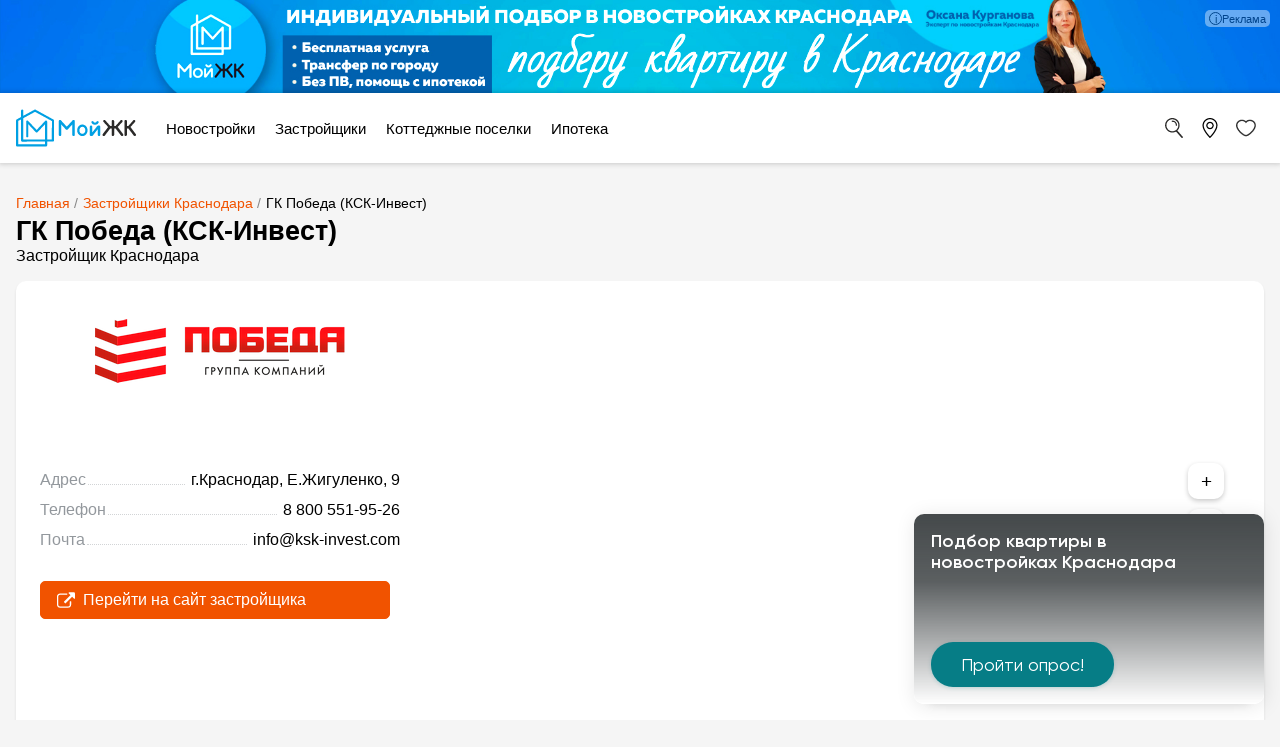

--- FILE ---
content_type: text/html; charset=UTF-8
request_url: https://moigk.ru/zastroyshik-ooo-ksk-invest/
body_size: 13465
content:

<!DOCTYPE html>
<html lang="ru">
<head>
 <title>Застройщик ГК Победа (КСК-Инвест) в Краснодаре - список жк с ценами, планировками и фотографиями, официальный сайт</title>
 <meta charset="UTF-8">
 <meta name="viewport" content="width=device-width, user-scalable=no, initial-scale=1.0, maximum-scale=1.0, minimum-scale=1.0">

  <meta name="keywords" content="Застройщик ГК Победа (КСК-Инвест) в Краснодаре" />
<meta name="description" content="Все новостройки от застройщика ГК Победа (КСК-Инвест) в Краснодаре - полная информация о ценах, планировках и документах на строительство по застройщику и о его жилых комплексах. Контактная информация застройщика ГК Победа (КСК-Инвест): адрес отдела продаж, телефон, официальный сайт" />


 

 
 
 
 
<link href="/bitrix/cache/css/s1/moigk/template_557ae93ce7f3c7f3953f7bfe1a03e734/template_557ae93ce7f3c7f3953f7bfe1a03e734_v1.css?1767178998601423" type="text/css" data-template-style="true" rel="stylesheet" />
<link rel="canonical" href="https://moigk.ru/zastroyshik-ooo-ksk-invest/" />

 <link rel="icon" href="/favicon.ico" type="image/x-icon">
 <link rel="shortcut icon" href="/favicon.ico" type="image/x-icon">
 <link rel="icon" type="image/png" sizes="32x32" href="/favicon-32x32.png">
 <link rel="icon" type="image/png" sizes="16x16" href="/favicon-16x16.png">
 <link rel="apple-touch-icon" sizes="180x180" href="/apple-touch-icon.png">
 <meta http-equiv="x-ua-compatible" content="ie=edge">
 <meta name="yandex-verification" content="4c80df04212b27e7" />
 <meta name="msvalidate.01" content="CA7235C4F82CC4B75C2F839164BC8678" />
 <meta name="wmail-verification" content="19ce374d22d8c13e5a0061b1ac3aac76" />
 <meta name="google-site-verification" content="jTd2qLZ_KYyQZCmzbvBk4l-9l19WT5oi_XnJv5h5jlo" />
 <meta name="viewport" content="width=device-width, initial-scale=1, maximum-scale=1, user-scalable=0">

</head>
<body>
 <noindex>
 <div class="billboard">
 <a href="https://mrqz.me/6467a7299fa9c400251ee54d" rel="nofollow" target="_blank" class="billboard-link" >

 <div class="billboard-link-info">
 <div class="billboard-link-info-icon"></div>
 <div class="billboard-link-info-content">
 <div>ИП Акопян Ф.А.</div>
 <div>2311173560 LjN8KH5L3</div>
 </div>
 </div>
 
 
 <picture>
 <source media="(min-width: 760px)" srcset="/upload/iblock/fae/npte5vqxx6x2276t0s29h98cqgt6gcrw/banner-s-oksanoy-komp.jpg">
 <source media="(min-width: 320px)" srcset="/upload/iblock/58b/paegbixcce30lha14duigruw5bsfqm7j/banner_mobilka_oxana_kurganova.jpg">
 <img src="/upload/iblock/fae/npte5vqxx6x2276t0s29h98cqgt6gcrw/banner-s-oksanoy-komp.jpg" alt="ИП Акопян Ф.А." class="billboard-image">
 </picture>
 
 </a>
 </div>
 </noindex>
 
<div id="application" class="v2 template">

 <div class="head">

 <div class="container">
 <div class="flex-content head-content" data-component>
 <div class="head-content__toggle">
 <button class="icon" data-event="menu::toggle"><svg ><use xlink:href="/local/templates/moigk/spritemap.svg#menu"></use></svg></button>
 </div>

 <div class="logo-container">
 <a href="/" class="logo">
 <svg class="logo-icon"><use xlink:href="/local/templates/moigk/spritemap.svg#logo"></use></svg>
 </a>
 </div>

 
 <div class="nav">
 <div class="nav-close" data-event="menu::toggle"><div class="close"></div></div>
 
 <div class="nav__section">
 <a href="/novostroyki/" class="nav__section-item nav__section-item__root"><span>Новостройки</span></a>
 <div class="nav__section--menu">
 <div class="container">
 <div class="nav__section-container">
 <div class="nav__section-container__body">
 <div class="nav__section-container-center">

 <a href="/novostroyki/" class="nav__section-item nav__section-item__child">Каталог новостроек</a>
 <a href="/karta-goroda/" class="nav__section-item nav__section-item__child">На карте</a>
 <a href="/novostroyki-top/" class="nav__section-item nav__section-item__child">Популярные новостройки</a>
 <a href="/novostroyki-kategorii/" class="nav__section-item nav__section-item__child">По категориям</a>
 <a href="/otzyvy/" class="nav__section-item nav__section-item__child">Отзывы о ЖК</a>
 <a href="/kvartiri-ot-sobstvennika/" class="nav__section-item nav__section-item__child">Квартиры от собственников</a>
 <a href="/aktsii/" class="nav__section-item nav__section-item__child">Акции</a>
 
 </div>
 <div class="nav__section-container-right">

 
 </div>
 </div>
 </div>
 </div>
 </div>
 


 </div>

 
 <div class="nav__section">
 <a href="/zastroyshiki/" class="nav__section-item nav__section-item__root"><span>Застройщики</span></a>
 <div class="nav__section--menu">
 <div class="container">
 <div class="nav__section-container">
 <div class="nav__section-container__body">
 <div class="nav__section-container-center">

 <a href="/zastroyshiki/" class="nav__section-item nav__section-item__child">Каталог застройщиков</a>
 <a href="/zastroyshiki-top/" class="nav__section-item nav__section-item__child">Надежные застройщики</a>
 <a href="/zastroyshiki-narodnyy-reyting/" class="nav__section-item nav__section-item__child">Рейтинг застройщиков</a>
 
 </div>
 <div class="nav__section-container-right">

 
 </div>
 </div>
 </div>
 </div>
 </div>
 


 </div>

 
 <div class="nav__section">
 <a href="/kottedzhi/" class="nav__section-item nav__section-item__root"><span>Коттеджные поселки</span></a>
 <div class="nav__section--menu">
 <div class="container">
 <div class="nav__section-container">
 <div class="nav__section-container__body">
 <div class="nav__section-container-center">

 <a href="/kottedzhi/" class="nav__section-item nav__section-item__child">Каталог коттеджей</a>
 <a href="/kottedzhi/" class="nav__section-item nav__section-item__child">Популярные коттеджи</a>
 <a href="/doma/" class="nav__section-item nav__section-item__child">Дома в поселках</a>
 
 </div>
 <div class="nav__section-container-right">

 
 </div>
 </div>
 </div>
 </div>
 </div>
 


 </div>

 
 <div class="nav__section">
 <a href="/ipoteka-banki/" class="nav__section-item nav__section-item__root"><span>Ипотека</span></a>
 <div class="nav__section--menu">
 <div class="container">
 <div class="nav__section-container">
 <div class="nav__section-container__body">
 <div class="nav__section-container-center">

 <a href="/ipoteka-banki/" class="nav__section-item nav__section-item__child">Список всех банков</a>
 <a href="/servisy/ipotechnyy-kalkulyator/" class="nav__section-item nav__section-item__child">Ипотечный калькулятор</a>
 <a href="/servisy/voennaya-ipoteka/" class="nav__section-item nav__section-item__child">Военная ипотека</a>
 <a href="/vygodnaya-ipoteka/" class="nav__section-item nav__section-item__child">Выгодная ипотека</a>
 
 </div>
 <div class="nav__section-container-right">

 
 </div>
 </div>
 </div>
 </div>
 </div>
 


 </div>

 
 </div>

 <div class="head-content__panel">
 <div class="panel">
 <regions type="short" current="Краснодар"></regions>
 <button class="icon" data-event="search::open"><svg ><use xlink:href="/local/templates/moigk/spritemap.svg#search"></use></svg></button>
 <button class="icon" data-event="regions::toggle"><svg ><use xlink:href="/local/templates/moigk/spritemap.svg#regions"></use></svg></button>
 <button class="icon" data-event="wishlist::open" ><svg ><use xlink:href="/local/templates/moigk/spritemap.svg#wishlist"></use></svg></button>

 </div>
 </div>

 </div>
 </div>

 
 </div>


 <div class="content mb2">

 <div class="container" >

 <div class="breadcrumb breadcrumb-count-3" itemscope itemtype="https://schema.org/BreadcrumbList">
 <div class="breadcrumb_item breadcrumb_item-0 " itemprop="itemListElement" itemscope itemtype="https://schema.org/ListItem">
 <a href="/" title="Главная" itemprop="item">
 <span itemprop="name">Главная</span>
 <meta itemprop="position" content="0">
 </a>
 </div>
 <div class="breadcrumb_item breadcrumb_item-1 " itemprop="itemListElement" itemscope itemtype="https://schema.org/ListItem">
 <a href="/zastroyshiki/" title="Застройщики Краснодара" itemprop="item">
 <span itemprop="name">Застройщики Краснодара</span>
 <meta itemprop="position" content="1">
 </a>
 </div>
 <div class="breadcrumb_item breadcrumb_item-2 ">
 <span>ГК Победа (КСК-Инвест)</span>
 </div></div> <div class="h1-container mb1">
 <div class="h1-container__left">
 <h1 class="h1">ГК Победа (КСК-Инвест)</h1>
 <div class='h1-container__left-description'>Застройщик Краснодара</div> </div>

 <div class="h1-container__right">

 </div>
 </div>
 


<div class="developer-detail">
 <div class="developer-detail-box house-box mb2">
 <div class="developer-detail-left">
 <div class="developer-detail-image">
 <img src="/upload/iblock/068/gk_pobeda_ksk_invest.png">
 </div>

 <ul class="house__props mb2">
 <li class="house__props-cell">
 <span class="house__props-title">Адрес</span>
 <span class="house__props-sep"></span>
 <span class="house__props-value">
 г.Краснодар, Е.Жигуленко, 9 </span>
 </li>

 <li class="house__props-cell">
 <span class="house__props-title">Телефон</span>
 <span class="house__props-sep"></span>
 <span class="house__props-value">
 8 800 551-95-26 </span>
 </li>
 
 <li class="house__props-cell">
 <span class="house__props-title">Почта</span>
 <span class="house__props-sep"></span>
 <span class="house__props-value">
 info@ksk-invest.com </span>
 </li>
 


 </ul>

 <a href="https://sk-pobeda.ru/" target="_blank"
 rel="nofollow"
 onclick="yaCounter31710036.reachGoal('dev_link_detail');"
 class="navbar-item --pinned -active"
 style="--color:var(--color-orange);"
 >
 <svg class="icon ">
 <use xlink:href="/local/templates/mgk/dist/sprites/spritemap.svg#sprite-link"></use>
 </svg>
 <span data-text="Перейти на сайт застройщика"></span>
 </a>

 </div>
 <div class="developer-detail-right">
 <location-yandex :data="{'name':'ГК Победа (КСК-Инвест)','coords':['45.097628014262','39.006103686507'],'city_id':'3974','hide_infro':true}"></location-yandex>
 </div>
 </div>


 <div class="developer-detail-box --reversed mb2">

 <div class="developer-detail-right house-box">

 <text-wrap offset="30">
 <h3>ГК Победа (КСК-Инвест) строит в:</h3>
 <div >
 <div>
 Группа компаний «КСК-Инвест» — содружество компаний, ведущих в настоящее время строительство жилых комплексов «Победный», «Дружный», а также дом клубного типа «Мариинский бульвар» в альянсе с надежным и опытным генподрядчиком ООО «ГИС», на счету которого за 8 лет работы сдано более 600 000 квадратных метров жилья и социальных объектов. </div>
 <br>

 <h4>ГК Победа (КСК-Инвест) строит в:</h4>

 </div>
 </text-wrap>


 </div>

 <div class="developer-detail-left ">
 <div class="house-box"></div>

 </div>

 </div>


 <div class="house-box mb2">
 <h2>Строящиеся объекты от застройщика ГК Победа (КСК-Инвест)</h2>


 <div class="flex-5 m-flex-3 s-flex-2">
 </div>


 </div>


 <div class="house-box">
 <h2>Реализованные объекты от застройщика ГК Победа (КСК-Инвест)</h2>
 <div class="flex-5 m-flex-3 s-flex-2">
 <div class="flex-item">
 

<div class="card w100 -building">
 <a href="/zhk-mega-pobeda-3-ya-ochered/" class="card-image" >
 <span class="card-image__plate tr " data-hint="Избранное">

 <svg class="icon card-wishlist " data-event="wishlist::toggle"
 data-id="213851">
 <use xlink:href="/local/templates/moigk/spritemap.svg#bookmark"></use>
 </svg>
 </span>





 <span class="card-image__plate tl">
 <span class="plate dom-prodan" data-text="Дом продан"></span>
 </span>
 <span class="card-image__plate bl">
 </span>

 <img src="/upload/webp/iblock/14f/8ygz0o0eywh151z4wkbn09d62s5c7j7k/zhkmegapobeda3yaochered.webp" alt="ЖК Мега Победа 3 я очередь">
 </a>
 <div class="card-content">

 <a href="/zhk-mega-pobeda-3-ya-ochered/" class="card-title">
 
 <span class="nowrap">ЖК Мега Победа 3 я очередь</span>
 </a>
 <div class="card-text" >
 <span class="nowrap">ул. <span class="street">Песочная </span> ,<span class="number">1 корп 5</span> </span>
 </div>

 <div class="card-footer">
 <div class="card-footer__left">Дом сдан</div>
 <div class="card-footer__right">Комфорт</div>
 </div>
 </div>
</div>


 </div>

 <div class="flex-item">
 

<div class="card w100 -building">
 <a href="/zhk-mega-pobeda-2ya-ochered/" class="card-image" >
 <span class="card-image__plate tr " data-hint="Избранное">

 <svg class="icon card-wishlist " data-event="wishlist::toggle"
 data-id="150345">
 <use xlink:href="/local/templates/moigk/spritemap.svg#bookmark"></use>
 </svg>
 </span>





 <span class="card-image__plate tl">
 <span class="plate dom-prodan" data-text="Дом продан"></span>
 </span>
 <span class="card-image__plate bl">
 <span class="plate -comments" data-text="68"></span>
 </span>

 <img src="/upload/webp/iblock/d97/zhkmegapobeda2yaochered.webp" alt="ЖК Мега Победа 2я очередь">
 </a>
 <div class="card-content">

 <a href="/zhk-mega-pobeda-2ya-ochered/" class="card-title">
 
 <span class="nowrap">ЖК Мега Победа 2я очередь</span>
 </a>
 <div class="card-text" >
 <span class="nowrap">ул. <span class="street">Тургеневское шоссе</span> ,<span class="number">20</span> </span>
 </div>

 <div class="card-footer">
 <div class="card-footer__left">Дом сдан</div>
 <div class="card-footer__right">Комфорт</div>
 </div>
 </div>
</div>


 </div>

 <div class="flex-item">
 

<div class="card w100 -building">
 <a href="/zhk-druzhnyy-2ya-ochered/" class="card-image" >
 <span class="card-image__plate tr " data-hint="Избранное">

 <svg class="icon card-wishlist " data-event="wishlist::toggle"
 data-id="82268">
 <use xlink:href="/local/templates/moigk/spritemap.svg#bookmark"></use>
 </svg>
 </span>





 <span class="card-image__plate tl">
 <span class="plate dom-prodan" data-text="Дом продан"></span>
 </span>
 <span class="card-image__plate bl">
 <span class="plate -comments" data-text="32"></span>
 </span>

 <img src="/upload/webp/iblock/c15/zhkdruzhnyy2yaochered.webp" alt="ЖК Дружный 2я очередь">
 </a>
 <div class="card-content">

 <a href="/zhk-druzhnyy-2ya-ochered/" class="card-title">
 
 <span class="nowrap">ЖК Дружный 2я очередь</span>
 </a>
 <div class="card-text" >
 <span class="nowrap">ул. <span class="street">Адмирала Серебрякова</span> ,<span class="number">3/1</span> </span>
 </div>

 <div class="card-footer">
 <div class="card-footer__left">Дом сдан</div>
 <div class="card-footer__right">Комфорт</div>
 </div>
 </div>
</div>


 </div>

 <div class="flex-item">
 

<div class="card w100 -building">
 <a href="/zhk-mega-pobeda/" class="card-image" >
 <span class="card-image__plate tr " data-hint="Избранное">

 <svg class="icon card-wishlist " data-event="wishlist::toggle"
 data-id="32598">
 <use xlink:href="/local/templates/moigk/spritemap.svg#bookmark"></use>
 </svg>
 </span>





 <span class="card-image__plate tl">
 <span class="plate dom-prodan" data-text="Дом продан"></span>
 </span>
 <span class="card-image__plate bl">
 <span class="plate -comments" data-text="35"></span>
 </span>

 <img src="/upload/webp/iblock/a02/zhkmegapobeda.webp" alt="ЖК Мега Победа">
 </a>
 <div class="card-content">

 <a href="/zhk-mega-pobeda/" class="card-title">
 
 <span class="nowrap">ЖК Мега Победа</span>
 </a>
 <div class="card-text" >
 <span class="nowrap">ул. <span class="street">Береговая</span> ,<span class="number">3</span> </span>
 </div>

 <div class="card-footer">
 <div class="card-footer__left">Дом сдан</div>
 <div class="card-footer__right">Комфорт</div>
 </div>
 </div>
</div>


 </div>

 <div class="flex-item">
 

<div class="card w100 -building">
 <a href="/zhk-mariinskiy-bulvar/" class="card-image" >
 <span class="card-image__plate tr " data-hint="Избранное">

 <svg class="icon card-wishlist " data-event="wishlist::toggle"
 data-id="26246">
 <use xlink:href="/local/templates/moigk/spritemap.svg#bookmark"></use>
 </svg>
 </span>





 <span class="card-image__plate tl">
 <span class="plate dom-prodan" data-text="Дом продан"></span>
 </span>
 <span class="card-image__plate bl">
 </span>

 <img src="/upload/webp/iblock/e3d/zhkmariinskiybulvar.webp" alt="ЖК Мариинский бульвар">
 </a>
 <div class="card-content">

 <a href="/zhk-mariinskiy-bulvar/" class="card-title">
 
 <span class="nowrap">ЖК Мариинский бульвар</span>
 </a>
 <div class="card-text" >
 <span class="nowrap">ул. <span class="street">Пушкина</span> ,<span class="number">18</span> </span>
 </div>

 <div class="card-footer">
 <div class="card-footer__left">Дом сдан</div>
 <div class="card-footer__right">Премиум</div>
 </div>
 </div>
</div>


 </div>

 <div class="flex-item">
 

<div class="card w100 -building">
 <a href="/zhk-pobednyy-krasnodar/" class="card-image" >
 <span class="card-image__plate tr " data-hint="Избранное">

 <svg class="icon card-wishlist " data-event="wishlist::toggle"
 data-id="26094">
 <use xlink:href="/local/templates/moigk/spritemap.svg#bookmark"></use>
 </svg>
 </span>





 <span class="card-image__plate tl">
 <span class="plate dom-prodan" data-text="Дом продан"></span>
 </span>
 <span class="card-image__plate bl">
 <span class="plate -comments" data-text="5"></span>
 </span>

 <img src="/upload/webp/iblock/cc2/zhkpobednyy.webp" alt="ЖК Победный">
 </a>
 <div class="card-content">

 <a href="/zhk-pobednyy-krasnodar/" class="card-title">
 
 <span class="nowrap">ЖК Победный</span>
 </a>
 <div class="card-text" >
 <span class="nowrap">ул. <span class="street">Жигуленко</span> ,<span class="number">11</span> </span>
 </div>

 <div class="card-footer">
 <div class="card-footer__left">Дом сдан</div>
 <div class="card-footer__right">Комфорт</div>
 </div>
 </div>
</div>


 </div>

 <div class="flex-item">
 

<div class="card w100 -building">
 <a href="/zhk-druzhnyy/" class="card-image" >
 <span class="card-image__plate tr " data-hint="Избранное">

 <svg class="icon card-wishlist " data-event="wishlist::toggle"
 data-id="26092">
 <use xlink:href="/local/templates/moigk/spritemap.svg#bookmark"></use>
 </svg>
 </span>





 <span class="card-image__plate tl">
 <span class="plate dom-prodan" data-text="Дом продан"></span>
 </span>
 <span class="card-image__plate bl">
 <span class="plate -comments" data-text="1"></span>
 </span>

 <img src="/upload/webp/iblock/0c5/zhkdruzhnyy.webp" alt="ЖК Дружный">
 </a>
 <div class="card-content">

 <a href="/zhk-druzhnyy/" class="card-title">
 
 <span class="nowrap">ЖК Дружный</span>
 </a>
 <div class="card-text" >
 <span class="nowrap">ул. <span class="street">Кирилла Росинского</span> ,<span class="number">10</span> </span>
 </div>

 <div class="card-footer">
 <div class="card-footer__left">Дом сдан</div>
 <div class="card-footer__right">Комфорт</div>
 </div>
 </div>
</div>


 </div>

 <div class="flex-item">
 

<div class="card w100 -building">
 <a href="/zhk-pobeda/" class="card-image" >
 <span class="card-image__plate tr " data-hint="Избранное">

 <svg class="icon card-wishlist " data-event="wishlist::toggle"
 data-id="818">
 <use xlink:href="/local/templates/moigk/spritemap.svg#bookmark"></use>
 </svg>
 </span>





 <span class="card-image__plate tl">
 <span class="plate dom-prodan" data-text="Дом продан"></span>
 </span>
 <span class="card-image__plate bl">
 <span class="plate -comments" data-text="65"></span>
 </span>

 <img src="/upload/webp/iblock/033/zhkpobeda.webp" alt="ЖК Победа">
 </a>
 <div class="card-content">

 <a href="/zhk-pobeda/" class="card-title">
 
 <span class="nowrap">ЖК Победа</span>
 </a>
 <div class="card-text" >
 <span class="nowrap">ул. <span class="street">Жигуленко</span> ,<span class="number">9</span> </span>
 </div>

 <div class="card-footer">
 <div class="card-footer__left">Дом сдан</div>
 <div class="card-footer__right">Комфорт</div>
 </div>
 </div>
</div>


 </div>

 </div>
 </div>


</div>









 
 
 </div>
 








 </div>



 
 <div>
 <div class="container" style="margin-bottom: 2rem">
 <individual-selection-buildings></individual-selection-buildings>
<mortgage-new></mortgage-new>






 <div class="mb4 s-mb2">


 <div class="line_title h2" data-text="Акции и скидки от застройщиков"></div>
 

 <div class="action-list ">
 <a href="/aktsii-213162/" class="action-item">
 <img src="/upload/webp/resize_cache/f1e/a7xmrkd0gbi5ayazkb9uyu8cwi9k50gq/640_480_0/1.webp" alt="МамПап капитал!" class="action-item-image">
 <span class="action-item-text">Самые большие скидки на квартиры!</span>
 </a>
 <a href="/aktsii-210815/" class="action-item">
 <img src="/upload/webp/resize_cache/792/ly10xo30n6c6ikzy2cj4749gwxmfsdl3/640_480_0/1.webp" alt="Дарим ремонт при покупке квартиры!" class="action-item-image">
 <span class="action-item-text">С ремонтом от застройщика больше не нужно:
- тратить силы на подбор материалов;
- нанимать рабочих;
- ждать, когда ремонт закончится.
</span>
 </a>
 <a href="/aktsii-99982/" class="action-item">
 <img src="/upload/webp/iblock/2ad/hnbb6rhdmm6h72jkl284ohv008ap5kwz/12.webp" alt="Берем проценты на себя!" class="action-item-image">
 <span class="action-item-text">Самое горячее предложение весны!</span>
 </a>
 </div>



 <div class="db w100 mt2 al-center">
 <a href="/aktsii/" class="btn --red -active s-w100 al-center -medium " title="Акции застройщиков Краснодара">
 <span >Все акции и скидки от застройщика</span>
 </a>
 </div>
 
 </div>

<div class="hr-s-container" style="--ui-color:var(--color-blue)">

 <div class="hr-s-header">
 <div class="hr-s-header__title" href="/novostroyki-top/">Популярные новостройки</div>
 <a href="/novostroyki-top/" class="hr-s-detail__btn"><span>Еще новостройки</span></a>
 </div>

 <h-slider v-cloak class="h-slider" :data="{'TITLE':'Популярные новостройки','DETAIL_BUTTON':'Еще новостройки','DETAIL_URL':'/novostroyki-top/','TEMPLATE':'buildings','UI_COLOR':'var(--color-blue)','ITEMS':[{'ID':'213991','NAME':'ЖК МЕГАСИТИ','DETAIL_PAGE_URL':'/zhk-megasiti/','DETAIL_PICTURE':'/upload/webp/resize_cache/a80/tj80nlmcgskjt1ejlsii3m4mw3jnn4et/400_300_0/zhk_megasiti.webp','PREVIEW_PICTURE':'/upload/webp/iblock/1cb/xku3aek4hiwlx0y6dqkajc6q7ynol08x/zhkmegasiti.webp','PROPS':{'SREDPRICE':{'NAME':'Квартиры','HINT':'млн.','VALUE':['4983800','7174500','7192600','7268292','7283100','7685380','7739900','7968040','8291500','8312050','8332600','8420990','8534400','8614120','9018600','9553500','9686250','9844200','9848500','9981700','11230440'],'VALUE_XML_ID':'','VALUE_ENUM_ID':'','SRC':''},'COMPLETE':{'NAME':'Срок сдачи','HINT':'','VALUE':'4й квартал 2025','VALUE_XML_ID':'4y-kvartal-2025','VALUE_ENUM_ID':'699','SRC':''},'DEV':{'NAME':'Застройщик','HINT':'','VALUE':'ГК Дарстрой','VALUE_XML_ID':'','VALUE_ENUM_ID':'','SRC':''},'CLASS':{'NAME':'Класс','HINT':'','VALUE':'Комфорт','VALUE_XML_ID':'komfort','VALUE_ENUM_ID':'88','SRC':''},'STATUS':{'NAME':'Статус дома','HINT':'','VALUE':'Дом строится','VALUE_XML_ID':'B','VALUE_ENUM_ID':'355','SRC':''},'STREET':{'NAME':'Улица','HINT':'','VALUE':'Бжедугская','VALUE_XML_ID':'','VALUE_ENUM_ID':'','SRC':''},'POPULAR':{'NAME':'Популярный объект','HINT':'','VALUE':'Y','VALUE_XML_ID':'','VALUE_ENUM_ID':'','SRC':''}}},{'ID':'213143','NAME':'ЖК Родной дом 2','DETAIL_PAGE_URL':'/zhk-rodnoy-dom-2/','DETAIL_PICTURE':'/upload/webp/resize_cache/981/k2f7f67jqnb15nlev600dwznynr87vvp/400_300_0/zhk_rodnoy_dom_2.webp','PREVIEW_PICTURE':'/upload/webp/iblock/ee3/32hnja4509ip5lelfyqoei2zpujh4081/zhkrodnoydom2.webp','PROPS':{'SREDPRICE':{'NAME':'Квартиры','HINT':'млн.','VALUE':['8663600','8710000','8940800'],'VALUE_XML_ID':'','VALUE_ENUM_ID':'','SRC':''},'COMPLETE':{'NAME':'Срок сдачи','HINT':'','VALUE':'Дом сдан','VALUE_XML_ID':'dom-sdan','VALUE_ENUM_ID':'47','SRC':''},'DEV':{'NAME':'Застройщик','HINT':'','VALUE':'ГК Дарстрой','VALUE_XML_ID':'','VALUE_ENUM_ID':'','SRC':''},'CLASS':{'NAME':'Класс','HINT':'','VALUE':'Комфорт','VALUE_XML_ID':'komfort','VALUE_ENUM_ID':'88','SRC':''},'STATUS':{'NAME':'Статус дома','HINT':'','VALUE':'Последние квартиры','VALUE_XML_ID':'E','VALUE_ENUM_ID':'358','SRC':''},'STREET':{'NAME':'Улица','HINT':'','VALUE':'Бжедугская','VALUE_XML_ID':'','VALUE_ENUM_ID':'','SRC':''},'NUMBER':{'NAME':'Номер дома','HINT':'','VALUE':'47','VALUE_XML_ID':'','VALUE_ENUM_ID':'','SRC':''},'POPULAR':{'NAME':'Популярный объект','HINT':'','VALUE':'Y','VALUE_XML_ID':'','VALUE_ENUM_ID':'','SRC':''}}},{'ID':'213142','NAME':'ЖК Лето','DETAIL_PAGE_URL':'/zhk-leto/','DETAIL_PICTURE':'/upload/webp/resize_cache/766/0qe1dgzz5wbqs4zsuk4f5kjck0ag20cu/400_300_0/zhk_leto.webp','PREVIEW_PICTURE':'/upload/webp/iblock/e5f/cv3ikhhssb31kz71ntwkjzdhtluhoqf0/zhkleto.webp','PROPS':{'SREDPRICE':{'NAME':'Квартиры','HINT':'млн.','VALUE':['4214920','4232980','4317000','4335500','6015461','6079721','6081680','6128508','6128510','6198080','6236880','6417100','6588700','7206800','7351400','7399600','7906900','8470500','8534000','8597500','8733000','8795200','9979000','10218400'],'VALUE_XML_ID':'','VALUE_ENUM_ID':'','SRC':''},'COMPLETE':{'NAME':'Срок сдачи','HINT':'','VALUE':'1й квартал 2026','VALUE_XML_ID':'1y-kvartal-2026','VALUE_ENUM_ID':'723','SRC':''},'DEV':{'NAME':'Застройщик','HINT':'','VALUE':'ГК Дарстрой','VALUE_XML_ID':'','VALUE_ENUM_ID':'','SRC':''},'CLASS':{'NAME':'Класс','HINT':'','VALUE':'Комфорт','VALUE_XML_ID':'komfort','VALUE_ENUM_ID':'88','SRC':''},'STATUS':{'NAME':'Статус дома','HINT':'','VALUE':'Строится, есть сданные','VALUE_XML_ID':'F','VALUE_ENUM_ID':'359','SRC':''},'STREET':{'NAME':'Улица','HINT':'','VALUE':'Западный обход','VALUE_XML_ID':'','VALUE_ENUM_ID':'','SRC':''},'NUMBER':{'NAME':'Номер дома','HINT':'','VALUE':'42','VALUE_XML_ID':'','VALUE_ENUM_ID':'','SRC':''},'POPULAR':{'NAME':'Популярный объект','HINT':'','VALUE':'Y','VALUE_XML_ID':'','VALUE_ENUM_ID':'','SRC':''}}},{'ID':'23803','NAME':'ЖК Грани','DETAIL_PAGE_URL':'/zhk-grani-krasnodar/','DETAIL_PICTURE':'/upload/webp/resize_cache/21f/ybhsz1yrvgk2fv31zkacxle9qidu2d5h/400_300_0/zhk_grani.webp','PREVIEW_PICTURE':'/upload/webp/iblock/6c5/4tmxp4rjmlgpu76hibula7v2bed7uzdk/zhkgrani.webp','PROPS':{'SREDPRICE':{'NAME':'Квартиры','HINT':'млн.','VALUE':['5408600','6241000','7733700','7951800','8410500'],'VALUE_XML_ID':'','VALUE_ENUM_ID':'','SRC':''},'COMPLETE':{'NAME':'Срок сдачи','HINT':'','VALUE':'Дом сдан','VALUE_XML_ID':'dom-sdan','VALUE_ENUM_ID':'47','SRC':''},'DEV':{'NAME':'Застройщик','HINT':'','VALUE':'ГК Дарстрой','VALUE_XML_ID':'','VALUE_ENUM_ID':'','SRC':''},'CLASS':{'NAME':'Класс','HINT':'','VALUE':'Комфорт','VALUE_XML_ID':'komfort','VALUE_ENUM_ID':'88','SRC':''},'STATUS':{'NAME':'Статус дома','HINT':'','VALUE':'Дом продан','VALUE_XML_ID':'C','VALUE_ENUM_ID':'356','SRC':''},'STREET':{'NAME':'Улица','HINT':'','VALUE':'Западный обход','VALUE_XML_ID':'','VALUE_ENUM_ID':'','SRC':''},'NUMBER':{'NAME':'Номер дома','HINT':'','VALUE':'45','VALUE_XML_ID':'','VALUE_ENUM_ID':'','SRC':''},'POPULAR':{'NAME':'Популярный объект','HINT':'','VALUE':'Y','VALUE_XML_ID':'','VALUE_ENUM_ID':'','SRC':''},'BLOG_COMMENTS_CNT':{'NAME':'Количество комментариев','HINT':'','VALUE':'30','VALUE_XML_ID':'','VALUE_ENUM_ID':'','SRC':''}}},{'ID':'12908','NAME':'ЖК Дарград','DETAIL_PAGE_URL':'/zhk-dargrad/','DETAIL_PICTURE':'/upload/webp/resize_cache/86a/aen5zah1mf46iwp6dbavfigtr95ghhr5/400_300_0/zhk_dargrad.webp','PREVIEW_PICTURE':'/upload/webp/iblock/318/9kgglaomn8ktod8og3rdd4x2gwjv3gdl/zhkdargrad.webp','PROPS':{'SREDPRICE':{'NAME':'Квартиры','HINT':'млн.','VALUE':['3543400','3746500','3907000','3942000','3975800','4081000','4111000','4204900','4276150','4644200','4942750','4985500','4994200','5010250','5014000','5099500','5142250','5158500','5173250','5183650','5222750','5227750','5320750','5409250','5514500','5527250','5712750','7385500','7538400','8470000','8763760','9099220','9637490'],'VALUE_XML_ID':'','VALUE_ENUM_ID':'','SRC':''},'COMPLETE':{'NAME':'Срок сдачи','HINT':'','VALUE':'Дом сдан','VALUE_XML_ID':'dom-sdan','VALUE_ENUM_ID':'47','SRC':''},'DEV':{'NAME':'Застройщик','HINT':'','VALUE':'ГК Дарстрой','VALUE_XML_ID':'','VALUE_ENUM_ID':'','SRC':''},'CLASS':{'NAME':'Класс','HINT':'','VALUE':'Комфорт','VALUE_XML_ID':'komfort','VALUE_ENUM_ID':'88','SRC':''},'STATUS':{'NAME':'Статус дома','HINT':'','VALUE':'Последние квартиры','VALUE_XML_ID':'E','VALUE_ENUM_ID':'358','SRC':''},'STREET':{'NAME':'Улица','HINT':'','VALUE':'Тургеневское шоссе','VALUE_XML_ID':'','VALUE_ENUM_ID':'','SRC':''},'NUMBER':{'NAME':'Номер дома','HINT':'','VALUE':'33/1','VALUE_XML_ID':'','VALUE_ENUM_ID':'','SRC':''},'POPULAR':{'NAME':'Популярный объект','HINT':'','VALUE':'Y','VALUE_XML_ID':'','VALUE_ENUM_ID':'','SRC':''},'BLOG_COMMENTS_CNT':{'NAME':'Количество комментариев','HINT':'','VALUE':'53','VALUE_XML_ID':'','VALUE_ENUM_ID':'','SRC':''}}}]}" >
 <a href="/zhk-megasiti/" title="ЖК МЕГАСИТИ">ЖК МЕГАСИТИ</a>
 <a href="/zhk-rodnoy-dom-2/" title="ЖК Родной дом 2">ЖК Родной дом 2</a>
 <a href="/zhk-leto/" title="ЖК Лето">ЖК Лето</a>
 <a href="/zhk-grani-krasnodar/" title="ЖК Грани">ЖК Грани</a>
 <a href="/zhk-dargrad/" title="ЖК Дарград">ЖК Дарград</a>
 </h-slider>

 <div class="hr-s-footer">
 <a href="/novostroyki-top/" class="hr-s-detail__btn"><span>Еще новостройки</span></a>
 </div>

</div>




<div class="hr-s-container" style="--ui-color:var(--color-orange)">

 <div class="hr-s-header">
 <div class="hr-s-header__title" href="/zastroyshiki/">Надежные застройщики</div>
 <a href="/zastroyshiki/" class="hr-s-detail__btn"><span>Еще застройщики</span></a>
 </div>

 <h-slider v-cloak class="h-slider" :data="{'TITLE':'Надежные застройщики','DETAIL_BUTTON':'Еще застройщики','DETAIL_URL':'/zastroyshiki/','TEMPLATE':'developers','UI_COLOR':'var(--color-orange)','ITEMS':[{'ID':'239','NAME':'ООО ССК (СпецСтройКубань)','DETAIL_PAGE_URL':'/zastroyshik-ooo-spetsstroykuban/','DETAIL_PICTURE':'/upload/webp/resize_cache/ff1/szzltvmto5n3xpj043xglonpgmr5g4tg/400_300_0/ooo_ssk_spetsstroykuban.webp','PREVIEW_PICTURE':'/upload/webp/resize_cache/0af/wbkzd51ft4onwhnsg5b7gjuc2hvkr67v/400_300_0/ooo_ssk_spetsstroykuban.webp','PROPS':{'POPULAR':{'NAME':'Надежный застройщик','HINT':'','VALUE':'Y','VALUE_XML_ID':'','VALUE_ENUM_ID':'','SRC':''},'DEV_STREET':{'NAME':'Улица','HINT':'','VALUE':'Фадеева','VALUE_XML_ID':'','VALUE_ENUM_ID':'','SRC':''},'DEV_STREET_NUMBER':{'NAME':'Номер дома','HINT':'','VALUE':'212','VALUE_XML_ID':'','VALUE_ENUM_ID':'','SRC':''},'RATING':{'NAME':'Рейтинг','HINT':'','VALUE':'3.25','VALUE_XML_ID':'','VALUE_ENUM_ID':'','SRC':''},'COLOR':{'NAME':'Цвет фона лого','HINT':'','VALUE':'1ab351','VALUE_XML_ID':'','VALUE_ENUM_ID':'','SRC':''}}},{'ID':'209','NAME':'ГК Дарстрой','DETAIL_PAGE_URL':'/zastroyshik-ooo-darstroy-yug/','DETAIL_PICTURE':'/upload/webp/resize_cache/5d8/catvgg15h3q6e1e1bh5o7bc2xubdzkra/400_300_0/gk_darstroy.webp','PREVIEW_PICTURE':'/upload/webp/resize_cache/c3a/m1rb2v62df9eyjr1v3voif3a493p0uvt/400_300_0/gk_darstroy.webp','PROPS':{'POPULAR':{'NAME':'Надежный застройщик','HINT':'','VALUE':'Y','VALUE_XML_ID':'','VALUE_ENUM_ID':'','SRC':''},'DEV_STREET':{'NAME':'Улица','HINT':'','VALUE':'Красных Партизан','VALUE_XML_ID':'','VALUE_ENUM_ID':'','SRC':''},'DEV_STREET_NUMBER':{'NAME':'Номер дома','HINT':'','VALUE':'212','VALUE_XML_ID':'','VALUE_ENUM_ID':'','SRC':''},'RATING':{'NAME':'Рейтинг','HINT':'','VALUE':'3.6','VALUE_XML_ID':'','VALUE_ENUM_ID':'','SRC':''},'COLOR':{'NAME':'Цвет фона лого','HINT':'','VALUE':'ff2222','VALUE_XML_ID':'','VALUE_ENUM_ID':'','SRC':''}}},{'ID':'154','NAME':'ООО ЮгСтройИнвест','DETAIL_PAGE_URL':'/zastroyshik-ooo-yugstroyinvest-kuban/','DETAIL_PICTURE':'/upload/webp/iblock/fff/ooo_yugstroyinvest_kuban.webp','PREVIEW_PICTURE':'/upload/webp/iblock/436/ooo_yugstroyinvest_kuban.webp','PROPS':{'POPULAR':{'NAME':'Надежный застройщик','HINT':'','VALUE':'Y','VALUE_XML_ID':'','VALUE_ENUM_ID':'','SRC':''},'DEV_STREET':{'NAME':'Улица','HINT':'','VALUE':'Конгрессная','VALUE_XML_ID':'','VALUE_ENUM_ID':'','SRC':''},'DEV_STREET_NUMBER':{'NAME':'Номер дома','HINT':'','VALUE':'31','VALUE_XML_ID':'','VALUE_ENUM_ID':'','SRC':''},'RATING':{'NAME':'Рейтинг','HINT':'','VALUE':'3.27','VALUE_XML_ID':'','VALUE_ENUM_ID':'','SRC':''},'COLOR':{'NAME':'Цвет фона лого','HINT':'','VALUE':'0f2b4f','VALUE_XML_ID':'','VALUE_ENUM_ID':'','SRC':''}}},{'ID':'27331','NAME':'МЕТРИКС DEVELOPMENT','DETAIL_PAGE_URL':'/zastroyshik-metriks-development/','DETAIL_PICTURE':'/upload/webp/iblock/6fe/metriks_development.webp','PREVIEW_PICTURE':'/upload/webp/iblock/fda/metriks_development.webp','PROPS':{'POPULAR':{'NAME':'Надежный застройщик','HINT':'','VALUE':'Y','VALUE_XML_ID':'','VALUE_ENUM_ID':'','SRC':''},'DEV_STREET':{'NAME':'Улица','HINT':'','VALUE':'Северная','VALUE_XML_ID':'','VALUE_ENUM_ID':'','SRC':''},'DEV_STREET_NUMBER':{'NAME':'Номер дома','HINT':'','VALUE':'191','VALUE_XML_ID':'','VALUE_ENUM_ID':'','SRC':''},'RATING':{'NAME':'Рейтинг','HINT':'','VALUE':'3.17','VALUE_XML_ID':'','VALUE_ENUM_ID':'','SRC':''},'COLOR':{'NAME':'Цвет фона лого','HINT':'','VALUE':'5cabe2','VALUE_XML_ID':'','VALUE_ENUM_ID':'','SRC':''}}}]}" >
 <a href="/zastroyshik-ooo-spetsstroykuban/" title="ООО ССК (СпецСтройКубань)">ООО ССК (СпецСтройКубань)</a>
 <a href="/zastroyshik-ooo-darstroy-yug/" title="ГК Дарстрой">ГК Дарстрой</a>
 <a href="/zastroyshik-ooo-yugstroyinvest-kuban/" title="ООО ЮгСтройИнвест">ООО ЮгСтройИнвест</a>
 <a href="/zastroyshik-metriks-development/" title="МЕТРИКС DEVELOPMENT">МЕТРИКС DEVELOPMENT</a>
 </h-slider>

 <div class="hr-s-footer">
 <a href="/zastroyshiki/" class="hr-s-detail__btn"><span>Еще застройщики</span></a>
 </div>

</div>




<div class="hr-s-container" style="--ui-color:var(--color-green)">

 <div class="hr-s-header">
 <div class="hr-s-header__title" href="/kottedzhi/">Коттеджи Краснодара</div>
 <a href="/kottedzhi/" class="hr-s-detail__btn"><span>Все коттеджи</span></a>
 </div>

 <h-slider v-cloak class="h-slider" :data="{'TITLE':'Коттеджи Краснодара','DETAIL_BUTTON':'Все коттеджи','DETAIL_URL':'/kottedzhi/','TEMPLATE':'cottages','UI_COLOR':'var(--color-green)','ITEMS':[{'ID':'192904','NAME':'КП Зеленая поляна','DETAIL_PAGE_URL':'/kottedzh-kp-zelenaya-polyana/','DETAIL_PICTURE':'/upload/webp/resize_cache/6ff/zzjkc8l8hjgbkuff0bw4mzbsgogs529w/400_300_0/fy.webp','PREVIEW_PICTURE':'/upload/webp/resize_cache/6ff/zzjkc8l8hjgbkuff0bw4mzbsgogs529w/400_300_0/fy.webp','PROPS':{'PRICE':{'NAME':'Цены от','HINT':'','VALUE':'продано','VALUE_XML_ID':'','VALUE_ENUM_ID':'','SRC':''},'DISTRICT':{'NAME':'Округ','HINT':'','VALUE':'Прикубанский','VALUE_XML_ID':'c081f92c36134ecd52825d343afdda16','VALUE_ENUM_ID':'163','SRC':''},'STREET':{'NAME':'Улица','HINT':'ул.','VALUE':'Василия Колесника','VALUE_XML_ID':'','VALUE_ENUM_ID':'','SRC':''},'NUMBER':{'NAME':'Номер дома','HINT':'','VALUE':'16','VALUE_XML_ID':'','VALUE_ENUM_ID':'','SRC':''},'CITY':{'NAME':'Город','HINT':'','VALUE':'Краснодар','VALUE_XML_ID':'','VALUE_ENUM_ID':'','SRC':''},'LOGO':{'NAME':'Логотип','HINT':'','VALUE':'Загрузить','VALUE_XML_ID':'','VALUE_ENUM_ID':'','SRC':'/upload/iblock/587/sb91q8pvdq1srjjbr3chv7h0sxtd9lzu/yvmyv.JPG'},'LOCALITY':{'NAME':'Населенный пункт','HINT':'','VALUE':'п. Краснодарский','VALUE_XML_ID':'','VALUE_ENUM_ID':'','SRC':''}}},{'ID':'191085','NAME':'КП Южная усадьба','DETAIL_PAGE_URL':'/kottedzh-kp-yuzhnaya-usadba/','DETAIL_PICTURE':'/upload/resize_cache/iblock/069/lnksv1aivus0s1lr73j6x7ha6xgfpows/400_300_0/bottom_bg.webp','PREVIEW_PICTURE':'/upload/resize_cache/iblock/069/lnksv1aivus0s1lr73j6x7ha6xgfpows/400_300_0/bottom_bg.webp','PROPS':{'PRICE':{'NAME':'Цены от','HINT':'','VALUE':'продано','VALUE_XML_ID':'','VALUE_ENUM_ID':'','SRC':''},'DISTRICT':{'NAME':'Округ','HINT':'','VALUE':'Пригород','VALUE_XML_ID':'f72f384d2c357fdfb542b723000028a5','VALUE_ENUM_ID':'225','SRC':''},'STREET':{'NAME':'Улица','HINT':'ул.','VALUE':'х. Акредасов','VALUE_XML_ID':'','VALUE_ENUM_ID':'','SRC':''},'CITY':{'NAME':'Город','HINT':'','VALUE':'Краснодар','VALUE_XML_ID':'','VALUE_ENUM_ID':'','SRC':''},'MAIN_COLOR':{'NAME':'Основной цвет коттеджа','HINT':'','VALUE':'ffffff','VALUE_XML_ID':'','VALUE_ENUM_ID':'','SRC':''},'LOGO':{'NAME':'Логотип','HINT':'','VALUE':'Загрузить','VALUE_XML_ID':'','VALUE_ENUM_ID':'','SRC':'/upload/iblock/2bc/wiwimanfhfufi6rkn2xpc2n0fmvuzstx/logo.png'}}},{'ID':'174494','NAME':'КП Южная столица','DETAIL_PAGE_URL':'/kottedzh-kp-yuzhnaya-stolitsa/','DETAIL_PICTURE':'/upload/webp/resize_cache/c72/5jcqzm08yg4s4eatcqz39prokw570zzu/400_300_0/snimok.webp','PREVIEW_PICTURE':'/upload/webp/resize_cache/c72/5jcqzm08yg4s4eatcqz39prokw570zzu/400_300_0/snimok.webp','PROPS':{'DEVELOPER':{'NAME':'Застройщик','HINT':'','VALUE':'ГК НВМ','VALUE_XML_ID':'','VALUE_ENUM_ID':'','SRC':''},'PRICE':{'NAME':'Цены от','HINT':'','VALUE':'продано','VALUE_XML_ID':'','VALUE_ENUM_ID':'','SRC':''},'DISTRICT':{'NAME':'Округ','HINT':'','VALUE':'Прикубанский','VALUE_XML_ID':'c081f92c36134ecd52825d343afdda16','VALUE_ENUM_ID':'163','SRC':''},'STREET':{'NAME':'Улица','HINT':'ул.','VALUE':'Новая','VALUE_XML_ID':'','VALUE_ENUM_ID':'','SRC':''},'NUMBER':{'NAME':'Номер дома','HINT':'','VALUE':'16','VALUE_XML_ID':'','VALUE_ENUM_ID':'','SRC':''},'CITY':{'NAME':'Город','HINT':'','VALUE':'Краснодар','VALUE_XML_ID':'','VALUE_ENUM_ID':'','SRC':''},'MAIN_COLOR':{'NAME':'Основной цвет коттеджа','HINT':'','VALUE':'f7604c','VALUE_XML_ID':'','VALUE_ENUM_ID':'','SRC':''},'LOGO':{'NAME':'Логотип','HINT':'','VALUE':'Загрузить','VALUE_XML_ID':'','VALUE_ENUM_ID':'','SRC':'/upload/iblock/33a/8krqa3ixfoxmrno9xty0jtbu7onygyjk/nvm_logo_2w_2.svg'},'LOCALITY':{'NAME':'Населенный пункт','HINT':'','VALUE':'Краснодар','VALUE_XML_ID':'','VALUE_ENUM_ID':'','SRC':''}}},{'ID':'174493','NAME':'КП Крепость','DETAIL_PAGE_URL':'/kottedzh-kp-krepost/','DETAIL_PICTURE':'/upload/webp/resize_cache/c71/fdug20yk769wciatjlxecftyxgembg83/400_300_0/snimok.webp','PREVIEW_PICTURE':'/upload/webp/resize_cache/c71/fdug20yk769wciatjlxecftyxgembg83/400_300_0/snimok.webp','PROPS':{'DEVELOPER':{'NAME':'Застройщик','HINT':'','VALUE':'ГК НВМ','VALUE_XML_ID':'','VALUE_ENUM_ID':'','SRC':''},'PRICE':{'NAME':'Цены от','HINT':'','VALUE':'продано','VALUE_XML_ID':'','VALUE_ENUM_ID':'','SRC':''},'DISTRICT':{'NAME':'Округ','HINT':'','VALUE':'Прикубанский','VALUE_XML_ID':'c081f92c36134ecd52825d343afdda16','VALUE_ENUM_ID':'163','SRC':''},'AREA':{'NAME':'Район','HINT':'','VALUE':'Кирилла Росинского','VALUE_XML_ID':'20ab08235a3ddbf35ba3b8bb6b78e2c3','VALUE_ENUM_ID':'175','SRC':''},'STREET':{'NAME':'Улица','HINT':'ул.','VALUE':'Дорожная','VALUE_XML_ID':'','VALUE_ENUM_ID':'','SRC':''},'NUMBER':{'NAME':'Номер дома','HINT':'','VALUE':'3','VALUE_XML_ID':'','VALUE_ENUM_ID':'','SRC':''},'CITY':{'NAME':'Город','HINT':'','VALUE':'Краснодар','VALUE_XML_ID':'','VALUE_ENUM_ID':'','SRC':''},'MAIN_COLOR':{'NAME':'Основной цвет коттеджа','HINT':'','VALUE':'8494b6','VALUE_XML_ID':'','VALUE_ENUM_ID':'','SRC':''},'LOGO':{'NAME':'Логотип','HINT':'','VALUE':'Загрузить','VALUE_XML_ID':'','VALUE_ENUM_ID':'','SRC':'/upload/iblock/39b/4linf63viddr0vcrgqhgt347y0apjlst/nvm_logo_2w_2.svg'},'LOCALITY':{'NAME':'Населенный пункт','HINT':'','VALUE':'Краснодар','VALUE_XML_ID':'','VALUE_ENUM_ID':'','SRC':''}}},{'ID':'32579','NAME':'КП Изумрудный город','DETAIL_PAGE_URL':'/kottedzh-kp-izumrudnyy-gorod/','DETAIL_PICTURE':'/upload/webp/iblock/2ad/1.webp','PREVIEW_PICTURE':'/upload/webp/resize_cache/3fd/0f031xncdo4c1lv9eth5rh5ws688o21z/400_300_0/9x11_01.webp','PROPS':{'DEVELOPER':{'NAME':'Застройщик','HINT':'','VALUE':'ГК НВМ','VALUE_XML_ID':'','VALUE_ENUM_ID':'','SRC':''},'PRICE':{'NAME':'Цены от','HINT':'','VALUE':'продано','VALUE_XML_ID':'','VALUE_ENUM_ID':'','SRC':''},'DISTRICT':{'NAME':'Округ','HINT':'','VALUE':'Прикубанский','VALUE_XML_ID':'c081f92c36134ecd52825d343afdda16','VALUE_ENUM_ID':'163','SRC':''},'AREA':{'NAME':'Район','HINT':'','VALUE':'РИП','VALUE_XML_ID':'bcea516a632de25897107666edc868a4','VALUE_ENUM_ID':'185','SRC':''},'STREET':{'NAME':'Улица','HINT':'ул.','VALUE':'1-го Мая','VALUE_XML_ID':'','VALUE_ENUM_ID':'','SRC':''},'NUMBER':{'NAME':'Номер дома','HINT':'','VALUE':'37','VALUE_XML_ID':'','VALUE_ENUM_ID':'','SRC':''},'CITY':{'NAME':'Город','HINT':'','VALUE':'Краснодар','VALUE_XML_ID':'','VALUE_ENUM_ID':'','SRC':''},'MAIN_COLOR':{'NAME':'Основной цвет коттеджа','HINT':'','VALUE':'00c2a6','VALUE_XML_ID':'','VALUE_ENUM_ID':'','SRC':''},'LOGO':{'NAME':'Логотип','HINT':'','VALUE':'Загрузить','VALUE_XML_ID':'','VALUE_ENUM_ID':'','SRC':'/upload/iblock/f97/ncdagw98o0hh1fa0f3jyfucqaj11xquz/nvm_logo_2w_2.svg'}}},{'ID':'197771','NAME':'КП SIBERIUM (Сибериум)','DETAIL_PAGE_URL':'/kottedzh-kp-siberium-siberium/','DETAIL_PICTURE':'/upload/webp/resize_cache/a3e/xz5d6mc4t61bw6ypqwo1jy93i2nrmnnr/400_300_0/dom5_c1effectsresult.webp','PREVIEW_PICTURE':'/upload/webp/resize_cache/a3e/xz5d6mc4t61bw6ypqwo1jy93i2nrmnnr/400_300_0/dom5_c1effectsresult.webp','PROPS':{'PRICE':{'NAME':'Цены от','HINT':'','VALUE':'продано','VALUE_XML_ID':'','VALUE_ENUM_ID':'','SRC':''},'DISTRICT':{'NAME':'Округ','HINT':'','VALUE':'Карасунский','VALUE_XML_ID':'1200a23c8e2f75d361439c0c43b7a3e8','VALUE_ENUM_ID':'164','SRC':''},'STREET':{'NAME':'Улица','HINT':'ул.','VALUE':'Степная','VALUE_XML_ID':'','VALUE_ENUM_ID':'','SRC':''},'NUMBER':{'NAME':'Номер дома','HINT':'','VALUE':'11','VALUE_XML_ID':'','VALUE_ENUM_ID':'','SRC':''},'CITY':{'NAME':'Город','HINT':'','VALUE':'Краснодар','VALUE_XML_ID':'','VALUE_ENUM_ID':'','SRC':''},'LOGO':{'NAME':'Логотип','HINT':'','VALUE':'Загрузить','VALUE_XML_ID':'','VALUE_ENUM_ID':'','SRC':'/upload/iblock/210/ech26e3cdl6c6335s9p5sm27nh498sc8/yv.JPG'},'LOCALITY':{'NAME':'Населенный пункт','HINT':'','VALUE':'п. Индустриальный','VALUE_XML_ID':'','VALUE_ENUM_ID':'','SRC':''}}},{'ID':'192900','NAME':'КП Семейный','DETAIL_PAGE_URL':'/kottedzh-kp-semeynyy-krd/','DETAIL_PICTURE':'/upload/webp/resize_cache/429/a1s1b4eycfbebj6xxke5nagkntxjsmw5/400_300_0/img1_112_201113_092151.webp','PREVIEW_PICTURE':'/upload/webp/resize_cache/429/a1s1b4eycfbebj6xxke5nagkntxjsmw5/400_300_0/img1_112_201113_092151.webp','PROPS':{'DEVELOPER':{'NAME':'Застройщик','HINT':'','VALUE':'СК ZAGOROD (Загород)','VALUE_XML_ID':'','VALUE_ENUM_ID':'','SRC':''},'PRICE':{'NAME':'Цены от','HINT':'','VALUE':'7350000','VALUE_XML_ID':'','VALUE_ENUM_ID':'','SRC':''},'DISTRICT':{'NAME':'Округ','HINT':'','VALUE':'Карасунский','VALUE_XML_ID':'1200a23c8e2f75d361439c0c43b7a3e8','VALUE_ENUM_ID':'164','SRC':''},'STREET':{'NAME':'Улица','HINT':'ул.','VALUE':'Охотская','VALUE_XML_ID':'','VALUE_ENUM_ID':'','SRC':''},'NUMBER':{'NAME':'Номер дома','HINT':'','VALUE':'2','VALUE_XML_ID':'','VALUE_ENUM_ID':'','SRC':''},'CITY':{'NAME':'Город','HINT':'','VALUE':'Краснодар','VALUE_XML_ID':'','VALUE_ENUM_ID':'','SRC':''},'LOGO':{'NAME':'Логотип','HINT':'','VALUE':'Загрузить','VALUE_XML_ID':'','VALUE_ENUM_ID':'','SRC':'/upload/iblock/cca/6jia1u2ctudtfh3se9untvyxmlatba9s/logo_semeiny.png'},'LOCALITY':{'NAME':'Населенный пункт','HINT':'','VALUE':'п. Пригородный','VALUE_XML_ID':'','VALUE_ENUM_ID':'','SRC':''}}},{'ID':'32659','NAME':'КП Новый','DETAIL_PAGE_URL':'/kottedzh-kp-novyy/','DETAIL_PICTURE':'/upload/webp/iblock/fe9/zhk-novyy.webp','PREVIEW_PICTURE':'/upload/webp/resize_cache/c27/y25y9e72as34vexrifski2se9h6lxu23/400_300_0/page_00001.webp','PROPS':{'PRICE':{'NAME':'Цены от','HINT':'','VALUE':'10212000','VALUE_XML_ID':'','VALUE_ENUM_ID':'','SRC':''},'DISTRICT':{'NAME':'Округ','HINT':'','VALUE':'Пригород','VALUE_XML_ID':'f72f384d2c357fdfb542b723000028a5','VALUE_ENUM_ID':'225','SRC':''},'STREET':{'NAME':'Улица','HINT':'ул.','VALUE':'Центральная','VALUE_XML_ID':'','VALUE_ENUM_ID':'','SRC':''},'NUMBER':{'NAME':'Номер дома','HINT':'','VALUE':'31','VALUE_XML_ID':'','VALUE_ENUM_ID':'','SRC':''},'CITY':{'NAME':'Город','HINT':'','VALUE':'Краснодар','VALUE_XML_ID':'','VALUE_ENUM_ID':'','SRC':''},'LOGO':{'NAME':'Логотип','HINT':'','VALUE':'Загрузить','VALUE_XML_ID':'','VALUE_ENUM_ID':'','SRC':'/upload/iblock/ecd/xwkrli8iqjai3xiu0h2ib7g6wtylpdop/logo_new.jpg'},'LOCALITY':{'NAME':'Населенный пункт','HINT':'','VALUE':'х. Ленина','VALUE_XML_ID':'','VALUE_ENUM_ID':'','SRC':''}}}]}" >
 <a href="/kottedzh-kp-zelenaya-polyana/" title="КП Зеленая поляна">КП Зеленая поляна</a>
 <a href="/kottedzh-kp-yuzhnaya-usadba/" title="КП Южная усадьба">КП Южная усадьба</a>
 <a href="/kottedzh-kp-yuzhnaya-stolitsa/" title="КП Южная столица">КП Южная столица</a>
 <a href="/kottedzh-kp-krepost/" title="КП Крепость">КП Крепость</a>
 <a href="/kottedzh-kp-izumrudnyy-gorod/" title="КП Изумрудный город">КП Изумрудный город</a>
 <a href="/kottedzh-kp-siberium-siberium/" title="КП SIBERIUM (Сибериум)">КП SIBERIUM (Сибериум)</a>
 <a href="/kottedzh-kp-semeynyy-krd/" title="КП Семейный">КП Семейный</a>
 <a href="/kottedzh-kp-novyy/" title="КП Новый">КП Новый</a>
 </h-slider>

 <div class="hr-s-footer">
 <a href="/kottedzhi/" class="hr-s-detail__btn"><span>Все коттеджи</span></a>
 </div>

</div>




<div class="hr-s-container" style="--ui-color:">

 <div class="hr-s-header">
 <div class="hr-s-header__title" href="/ipoteka-banki/">Банки с ипотечными кредитами</div>
 <a href="/ipoteka-banki/" class="hr-s-detail__btn"><span>Еще банки</span></a>
 </div>

 <h-slider v-cloak class="h-slider" :data="{'TITLE':'Банки с ипотечными кредитами','DETAIL_BUTTON':'Еще банки','DETAIL_URL':'/ipoteka-banki/','TEMPLATE':'mortgage','UI_COLOR':'','ITEMS':[{'ID':'8696','NAME':'Банк Кубань Кредит','DETAIL_PAGE_URL':'/ipoteka-v-bank-kuban-kredit/','DETAIL_PICTURE':'/upload/webp/iblock/cad/logo_h.webp','PREVIEW_PICTURE':'/upload/webp/iblock/f68/logo_h.webp','PROPS':{'PERSENT':{'NAME':'Ипотечная ставка','HINT':'%','VALUE':'5,95','VALUE_XML_ID':'','VALUE_ENUM_ID':'','SRC':''},'MIN_CONTRIBUTION':{'NAME':'Минимальный взнос','HINT':'%','VALUE':'15','VALUE_XML_ID':'','VALUE_ENUM_ID':'','SRC':''},'MAX_TIME':{'NAME':'Максимальный срок','HINT':'лет','VALUE':'30','VALUE_XML_ID':'','VALUE_ENUM_ID':'','SRC':''}}},{'ID':'465','NAME':'БАНК УРАЛСИБ','DETAIL_PAGE_URL':'/ipoteka-v-uralsib/','DETAIL_PICTURE':'/upload/webp/resize_cache/632/400_300_0/uralsib_gazony.webp','PREVIEW_PICTURE':'/upload/webp/resize_cache/881/400_300_0/uralsib_gazony.webp','PROPS':{'PERSENT':{'NAME':'Ипотечная ставка','HINT':'%','VALUE':'5,99','VALUE_XML_ID':'','VALUE_ENUM_ID':'','SRC':''},'MIN_CONTRIBUTION':{'NAME':'Минимальный взнос','HINT':'%','VALUE':'15','VALUE_XML_ID':'','VALUE_ENUM_ID':'','SRC':''},'MAX_TIME':{'NAME':'Максимальный срок','HINT':'лет','VALUE':'30','VALUE_XML_ID':'','VALUE_ENUM_ID':'','SRC':''}}},{'ID':'459','NAME':'Альфа-Банк','DETAIL_PAGE_URL':'/ipoteka-v-alfa-bank/','DETAIL_PICTURE':'/upload/webp/resize_cache/9a9/400_300_0/5026075f0d57f8bcda3b9091e51c14ef.webp','PREVIEW_PICTURE':'/upload/webp/resize_cache/9ef/400_300_0/5026075f0d57f8bcda3b9091e51c14ef.webp','PROPS':{'PERSENT':{'NAME':'Ипотечная ставка','HINT':'%','VALUE':'5,99','VALUE_XML_ID':'','VALUE_ENUM_ID':'','SRC':''},'MIN_CONTRIBUTION':{'NAME':'Минимальный взнос','HINT':'%','VALUE':'10','VALUE_XML_ID':'','VALUE_ENUM_ID':'','SRC':''},'MAX_TIME':{'NAME':'Максимальный срок','HINT':'лет','VALUE':'30','VALUE_XML_ID':'','VALUE_ENUM_ID':'','SRC':''}}},{'ID':'35','NAME':'ВТБ ','DETAIL_PAGE_URL':'/ipoteka-v-vtb24/','DETAIL_PICTURE':'/upload/webp/resize_cache/c30/400_300_0/vtb_logo_ru-_1_.webp','PREVIEW_PICTURE':'/upload/webp/resize_cache/e9d/400_300_0/vtb_logo_ru-_1_.webp','PROPS':{'PERSENT':{'NAME':'Ипотечная ставка','HINT':'%','VALUE':'6,1','VALUE_XML_ID':'','VALUE_ENUM_ID':'','SRC':''},'MIN_CONTRIBUTION':{'NAME':'Минимальный взнос','HINT':'%','VALUE':'15','VALUE_XML_ID':'','VALUE_ENUM_ID':'','SRC':''},'MAX_TIME':{'NAME':'Максимальный срок','HINT':'лет','VALUE':'30','VALUE_XML_ID':'','VALUE_ENUM_ID':'','SRC':''}}},{'ID':'34','NAME':'СберБанк России','DETAIL_PAGE_URL':'/ipoteka-v-sberbank-rossii/','DETAIL_PICTURE':'/upload/webp/iblock/7be/detail_30efcf43395af59daf77810c8267a28b.webp','PREVIEW_PICTURE':'/upload/webp/iblock/07e/detail_30efcf43395af59daf77810c8267a28b.webp','PROPS':{'PERSENT':{'NAME':'Ипотечная ставка','HINT':'%','VALUE':'5,3','VALUE_XML_ID':'','VALUE_ENUM_ID':'','SRC':''},'MIN_CONTRIBUTION':{'NAME':'Минимальный взнос','HINT':'%','VALUE':'15','VALUE_XML_ID':'','VALUE_ENUM_ID':'','SRC':''},'MAX_TIME':{'NAME':'Максимальный срок','HINT':'лет','VALUE':'30','VALUE_XML_ID':'','VALUE_ENUM_ID':'','SRC':''}}}]}" >
 <a href="/ipoteka-v-bank-kuban-kredit/" title="Банк Кубань Кредит">Банк Кубань Кредит</a>
 <a href="/ipoteka-v-uralsib/" title="БАНК УРАЛСИБ">БАНК УРАЛСИБ</a>
 <a href="/ipoteka-v-alfa-bank/" title="Альфа-Банк">Альфа-Банк</a>
 <a href="/ipoteka-v-vtb24/" title="ВТБ ">ВТБ </a>
 <a href="/ipoteka-v-sberbank-rossii/" title="СберБанк России">СберБанк России</a>
 </h-slider>

 <div class="hr-s-footer">
 <a href="/ipoteka-banki/" class="hr-s-detail__btn"><span>Еще банки</span></a>
 </div>

</div>



<s-form></s-form> </div>
 </div>





 <div class="footer">
 <div class="container">
 <div class="footer__row">
 <div class="footer__cell">

 <a href="/" class="logo">
 <svg class="logo-icon"><use xlink:href="/local/templates/moigk/spritemap.svg#logo-white"></use></svg>
 <span>МойЖК Новостройки Краснодара</span>
 </a>


 <div class="footer__nav">
 
 <div class="footer__nav-item">
 <a href="/novostroyki/" class="footer__nav-link">Новостройки</a>
 <a href="/novostroyki/" class="footer__nav-link">Каталог новостроек</a>
 <a href="/karta-goroda/" class="footer__nav-link">На карте</a>
 <a href="/novostroyki-top/" class="footer__nav-link">Популярные новостройки</a>
 <a href="/novostroyki-kategorii/" class="footer__nav-link">По категориям</a>
 <a href="/otzyvy/" class="footer__nav-link">Отзывы о ЖК</a>
 <a href="/kvartiri-ot-sobstvennika/" class="footer__nav-link">Квартиры от собственников</a>
 <a href="/aktsii/" class="footer__nav-link">Акции</a>
 </div>


 
 <div class="footer__nav-item">
 <a href="/zastroyshiki/" class="footer__nav-link">Застройщики</a>
 <a href="/zastroyshiki/" class="footer__nav-link">Каталог застройщиков</a>
 <a href="/zastroyshiki-top/" class="footer__nav-link">Надежные застройщики</a>
 <a href="/zastroyshiki-narodnyy-reyting/" class="footer__nav-link">Рейтинг застройщиков</a>
 </div>


 
 <div class="footer__nav-item">
 <a href="/kottedzhi/" class="footer__nav-link">Коттеджные поселки</a>
 <a href="/kottedzhi/" class="footer__nav-link">Каталог коттеджей</a>
 <a href="/kottedzhi/" class="footer__nav-link">Популярные коттеджи</a>
 <a href="/doma/" class="footer__nav-link">Дома в поселках</a>
 </div>


 
 <div class="footer__nav-item">
 <a href="/ipoteka-banki/" class="footer__nav-link">Ипотека</a>
 <a href="/ipoteka-banki/" class="footer__nav-link">Список всех банков</a>
 <a href="/servisy/ipotechnyy-kalkulyator/" class="footer__nav-link">Ипотечный калькулятор</a>
 <a href="/servisy/voennaya-ipoteka/" class="footer__nav-link">Военная ипотека</a>
 <a href="/vygodnaya-ipoteka/" class="footer__nav-link">Выгодная ипотека</a>
 </div>


 </div>
 </div>
 <div class="footer__cell">
 <a href="tel:89002543101" class="footer__phone">+7 (900) 254-31-01</a>

 <div class="socials">
 <span class="social-title">Мы в соцсетях:</span>
 <a href="https://www.youtube.com/channel/UCDNyEWnMZYA-YSGVQ5kGehQ" target="_blank" rel="nofollow"><svg ><use xlink:href="/local/templates/moigk/spritemap.svg#youtube"></use></svg></a>
 <a href="https://vk.com/moigk" target="_blank" rel="nofollow"><svg ><use xlink:href="/local/templates/moigk/spritemap.svg#vk"></use></svg></a>
 </div>


 <div class="footer-nav-compact">
 <a href="/search/">Поиск по сайту</a>
 <a href="/o-proekte/">О проекте</a>
 </div>

 </div>
 </div>
 <div class="footer-text" >
 <span data-text="Материалы опубликованные на сайте получены от застройщиков или из открытых источников. Сайт носит исключительно информационный и ознакомительный характер, и ни при каких условиях не является публичной офертой, определяемой положениями пункта 2 статьи 437 гражданского кодекса Российской Федерации."></span>
 <span data-text="Все права на изображения и тексты принадлежат их правообладателям. В случае, если вы считаете, что публикация того или иного материала нарушает законные права правообладателя, свяжитесь с нами по электронной почте."></span>
 </div>
 </div>
 </div>
 <div class="footer-last">
 <div class="container">
 <span>moigk.ru 2015 - 2026</span>
 </div>
 </div>

 <modals></modals>
 <header-search></header-search>

 </div>

 <script type="application/ld+json">
 {
 "@context": "https://schema.org",
 "@type": "Organization",
 "name": "МойЖК",
 "legalName": "МойЖК",
 "url": "https://moigk.ru/zastroyshik-ooo-ksk-invest/",
 "logo": "https://moigk.ru/upload/logo.jpg",
 "foundingDate": "2015-08-04",
 "address": "Россия, Краснодар, ул. Пригородная, 177, оф. 405",
 "email": ["info@moigk.ru"],
 "telephone": "89002543101",
 "sameAs": []
 }
 </script>
 <script type="application/ld+json">
 {
 "@context": "https://schema.org",
 "@type": "WebSite",
 "url": "https://moigk.ru/zastroyshik-ooo-ksk-invest/",
 "name": "МойЖК - каталог новостроек и застройщиков",
 "author": {
 "@type": "Organization",
 "name": "МойЖК"
 },
 "publisher": {
 "@type": "Organization",
 "name": "МойЖК",
 "logo": {
 "@type": "ImageObject",
 "url": "https://moigk.ru/upload/logo.jpg"
 }
 },
 "description": "Сайт для подбора квартир в новостройках Краснодара, который предоставляет покупателю достоверную информацию о первичном рынке жилья"
 }
 </script>

 
    <style>
 :root{
 --page-color:var(--color-orange);
 --section-color:var(--color-orange);
 --ui-color:var(--color-orange);
 }
 </style>

<!-- Marquiz script start -->
<!-- Marquiz script end -->
 <script>
 window.arCity = {'ID':'3974','NAME':'Краснодар','CODE':'krasnodar','URL':'/krasnodar/','DOMAIN_NAME':'moigk.ru','SLOWS':{'WHO':'Краснодар','WHOM':'Краснодара','WHERE':'Краснодаре'}};

 </script>
<script>if(!window.BX)window.BX={};if(!window.BX.message)window.BX.message=function(mess){if(typeof mess==='object'){for(let i in mess) {BX.message[i]=mess[i];} return true;}};</script>
<script>(window.BX||top.BX).message({"JS_CORE_LOADING":"Загрузка...","JS_CORE_NO_DATA":"- Нет данных -","JS_CORE_WINDOW_CLOSE":"Закрыть","JS_CORE_WINDOW_EXPAND":"Развернуть","JS_CORE_WINDOW_NARROW":"Свернуть в окно","JS_CORE_WINDOW_SAVE":"Сохранить","JS_CORE_WINDOW_CANCEL":"Отменить","JS_CORE_WINDOW_CONTINUE":"Продолжить","JS_CORE_H":"ч","JS_CORE_M":"м","JS_CORE_S":"с","JSADM_AI_HIDE_EXTRA":"Скрыть лишние","JSADM_AI_ALL_NOTIF":"Показать все","JSADM_AUTH_REQ":"Требуется авторизация!","JS_CORE_WINDOW_AUTH":"Войти","JS_CORE_IMAGE_FULL":"Полный размер"});</script><script>BX.Runtime.registerExtension({"name":"main.core","namespace":"BX","loaded":true});</script>
<script> 
</script>
<script>BX.Runtime.registerExtension({"name":"pull.protobuf","namespace":"BX","loaded":true});</script>
<script>BX.Runtime.registerExtension({"name":"rest.client","namespace":"window","loaded":true});</script>
<script>(window.BX||top.BX).message({"pull_server_enabled":"N","pull_config_timestamp":0,"shared_worker_allowed":"Y","pull_guest_mode":"N","pull_guest_user_id":0,"pull_worker_mtime":1752157034});(window.BX||top.BX).message({"PULL_OLD_REVISION":"Для продолжения корректной работы с сайтом необходимо перезагрузить страницу."});</script>
<script>BX.Runtime.registerExtension({"name":"pull.client","namespace":"BX","loaded":true});</script>
<script>BX.Runtime.registerExtension({"name":"pull","namespace":"window","loaded":true});</script>

<script> </script>
<script>
 (function () {
 "use strict";

 var counter = function ()
 {
 var cookie = (function (name) {
 var parts = ("; " + document.cookie).split("; " + name + "=");
 if (parts.length == 2) {
 try {return JSON.parse(decodeURIComponent(parts.pop().split(";").shift()));}
 catch (e) {}
 }
 })("BITRIX_CONVERSION_CONTEXT_s1");

 if (cookie && cookie.EXPIRE >= BX.message("SERVER_TIME"))
 return;

 var request = new XMLHttpRequest();
 request.open("POST", "/bitrix/tools/conversion/ajax_counter.php", true);
 request.setRequestHeader("Content-type", "application/x-www-form-urlencoded");
 request.send(
 "SITE_ID="+encodeURIComponent("s1")+
 "&sessid="+encodeURIComponent(BX.bitrix_sessid())+
 "&HTTP_REFERER="+encodeURIComponent(document.referrer)
 );
 };

 if (window.frameRequestStart === true)
 BX.addCustomEvent("onFrameDataReceived", counter);
 else
 BX.ready(counter);
 })();
 </script>

<script src="/bitrix/cache/js/s1/moigk/template_83ee07ae9ebd3113719603b08bf7a5aa/template_83ee07ae9ebd3113719603b08bf7a5aa_v1.js?17671789984603898"></script>

<script type="text/javascript" > (function(m,e,t,r,i,k,a){m[i]=m[i]||function(){(m[i].a=m[i].a||[]).push(arguments)}; m[i].l=1*new Date();k=e.createElement(t),a=e.getElementsByTagName(t)[0],k.async=1,k.src=r,a.parentNode.insertBefore(k,a)}) (window, document, "script", "https://mc.yandex.ru/metrika/tag.js", "ym"); ym(31710036, "init", { clickmap:true, trackLinks:true, accurateTrackBounce:true, webvisor:true }); </script>
<script async src="https://www.googletagmanager.com/gtag/js?id=UA-107425832-1"></script>
<script>
 window.dataLayer = window.dataLayer || [];
 function gtag(){dataLayer.push(arguments);}
 gtag('js', new Date());
 gtag('config', 'UA-107425832-1');
 </script>
<script>
(function(w, d, s, o){
 var j = d.createElement(s); j.async = true; j.src = '//script.marquiz.ru/v2.js';j.onload = function() {
 if (document.readyState !== 'loading') Marquiz.init(o);
 else document.addEventListener("DOMContentLoaded", function() {
 Marquiz.init(o);
 });
 };
 d.head.insertBefore(j, d.head.firstElementChild);
})(window, document, 'script', {
 host: '//quiz.marquiz.ru',
 region: 'ru',
 id: '67b2f57acb2b380019501ca3',
 autoOpen: false,
 autoOpenFreq: 'once',
 openOnExit: false,
 disableOnMobile: false
 }
);
</script>
<script>(function(t, p) {window.Marquiz ? Marquiz.add([t, p]) : document.addEventListener('marquizLoaded', function() {Marquiz.add([t, p])})})('Widget', {id: '67b2f57acb2b380019501ca3', position: 'right', delay: 1, autoOpen: 10})</script>

</body>
 </html>





--- FILE ---
content_type: text/css
request_url: https://moigk.ru/bitrix/cache/css/s1/moigk/template_557ae93ce7f3c7f3953f7bfe1a03e734/template_557ae93ce7f3c7f3953f7bfe1a03e734_v1.css?1767178998601423
body_size: 300149
content:


/* Start:/local/templates/moigk/assets/dist/css/style.bundle.css?1730888876596360*/
.leaflet-cluster-anim .leaflet-marker-icon, .leaflet-cluster-anim .leaflet-marker-shadow {
	-webkit-transition: -webkit-transform 0.3s ease-out, opacity 0.3s ease-in;
	-moz-transition: -moz-transform 0.3s ease-out, opacity 0.3s ease-in;
	-o-transition: -o-transform 0.3s ease-out, opacity 0.3s ease-in;
	transition: transform 0.3s ease-out, opacity 0.3s ease-in;
}

.leaflet-cluster-spider-leg {
	/* stroke-dashoffset (duration and function) should match with leaflet-marker-icon transform in order to track it exactly */
	-webkit-transition: -webkit-stroke-dashoffset 0.3s ease-out, -webkit-stroke-opacity 0.3s ease-in;
	-moz-transition: -moz-stroke-dashoffset 0.3s ease-out, -moz-stroke-opacity 0.3s ease-in;
	-o-transition: -o-stroke-dashoffset 0.3s ease-out, -o-stroke-opacity 0.3s ease-in;
	transition: stroke-dashoffset 0.3s ease-out, stroke-opacity 0.3s ease-in;
}

.marker-cluster-small {
	background-color: rgba(181, 226, 140, 0.6);
	}
.marker-cluster-small div {
	background-color: rgba(110, 204, 57, 0.6);
	}

.marker-cluster-medium {
	background-color: rgba(241, 211, 87, 0.6);
	}
.marker-cluster-medium div {
	background-color: rgba(240, 194, 12, 0.6);
	}

.marker-cluster-large {
	background-color: rgba(253, 156, 115, 0.6);
	}
.marker-cluster-large div {
	background-color: rgba(241, 128, 23, 0.6);
	}

	/* IE 6-8 fallback colors */
.leaflet-oldie .marker-cluster-small {
	background-color: rgb(181, 226, 140);
	}
.leaflet-oldie .marker-cluster-small div {
	background-color: rgb(110, 204, 57);
	}

.leaflet-oldie .marker-cluster-medium {
	background-color: rgb(241, 211, 87);
	}
.leaflet-oldie .marker-cluster-medium div {
	background-color: rgb(240, 194, 12);
	}

.leaflet-oldie .marker-cluster-large {
	background-color: rgb(253, 156, 115);
	}
.leaflet-oldie .marker-cluster-large div {
	background-color: rgb(241, 128, 23);
}

.marker-cluster {
	background-clip: padding-box;
	border-radius: 20px;
	}
.marker-cluster div {
	width: 30px;
	height: 30px;
	margin-left: 5px;
	margin-top: 5px;

	text-align: center;
	border-radius: 15px;
	font: 12px "Helvetica Neue", Arial, Helvetica, sans-serif;
	}
.marker-cluster span {
	line-height: 30px;
	}
@charset "UTF-8";
@font-face {
  font-family: 'Roboto';
  src: url("[data-uri]") format("woff2");
  font-weight: normal;
  font-style: normal;
  font-display: swap; }

@font-face {
  font-family: 'Roboto';
  src: url("[data-uri]") format("woff2");
  font-weight: 100;
  font-style: normal;
  font-display: swap; }

@font-face {
  font-family: 'Roboto';
  src: url("[data-uri]") format("woff2");
  font-weight: 500;
  font-style: normal;
  font-display: swap; }

@font-face {
  font-family: 'Roboto';
  src: url("[data-uri]") format("woff2");
  font-weight: bold;
  font-style: normal;
  font-display: swap; }

@font-face {
  font-family: 'Roboto';
  src: url("[data-uri]") format("woff2");
  font-weight: 900;
  font-style: normal;
  font-display: swap; }

@font-face {
  font-family: 'Roboto';
  src: url("[data-uri]") format("woff2");
  font-weight: 300;
  font-style: normal;
  font-display: swap; }

* {
  margin: 0;
  padding: 0;
  box-sizing: border-box;
  outline: none;
  -webkit-font-smoothing: antialiased;
  -moz-osx-font-smoothing: grayscale; }

img {
  -webkit-filter: saturate(130%) contrast(105%) brightness(105%);
          filter: saturate(130%) contrast(105%) brightness(105%); }

:root {
  --font-family:  'Segoe UI', sans-serif;
  --font-size:  16px;
  --text-shadow:  0 2px 2px rgba(0, 0, 0, 0.5);
  --container-min-width:  320px;
  --container-max-width:  1400px;
  --container-margin:  0px auto;
  --container-padding:  0 1em;
  --border-radius:  5px;
  --animation-speed:  150ms;
  --animation-middle-speed:  400ms;
  --animation-slow-speed:  600ms;
  --animation:  150ms;
  --animation-middle:  400ms;
  --animation-slow:  all 600ms;
  --color-blue: #00a0e3;
  --color-orange: #f15300;
  --color-light-orange: #f77d20;
  --color-green: #11a595;
  --color-light-green: #0097a8;
  --color-pink: #d846ae;
  --color-red: #FE4A37;
  --color-indie: #3767b3;
  --color-burgundy: #cf1010;
  --color-actions: #E6324D;
  --color-magenta: #7E57C2;
  --color-flats: #5dab00; }

h1,
.h1 {
  display: block;
  margin-bottom: 1rem;
  font-weight: 700;
  margin-top: 0;
  padding-top: 0;
  color: var(--color-black);
  font-size: 1.7em; }

h2,
.h2 {
  display: block;
  margin-bottom: 1rem;
  font-weight: 700;
  margin-top: 0;
  padding-top: 0;
  color: var(--color-black);
  font-size: 1.5em; }

h3,
.h3 {
  display: block;
  margin-bottom: 1rem;
  font-weight: 700;
  margin-top: 0;
  padding-top: 0;
  color: var(--color-black);
  font-size: 1.2em; }

h4,
.h4 {
  display: block;
  margin-bottom: 1rem;
  font-weight: 700;
  margin-top: 0;
  padding-top: 0;
  color: var(--color-black);
  font-size: 19px; }

button, input, select, textarea {
  font-family: var(--font-family);
  font-weight: 400; }

/**
	body
 */
body {
  font-family: var(--font-family);
  font-size: var(--font-size); }

body.no-scroll {
  overflow: hidden; }
  @media screen and (max-width: 597px) {
    body.no-scroll {
      height: 100%;
      overflow: hidden;
      position: fixed;
      -ms-scroll-chaining: none;
      overscroll-behavior: contain; } }

.noselect, .checkbox, .radio, .switch {
  -webkit-touch-callout: none;
  /* iOS Safari */
  -webkit-user-select: none;
  /* Safari */
  /* Konqueror HTML */
  -moz-user-select: none;
  /* Old versions of Firefox */
  -ms-user-select: none;
  /* Internet Explorer/Edge */
  user-select: none;
  /* Non-prefixed version, currently                                 supported by Chrome, Edge, Opera and Firefox */ }

.nowrap, .input, .range-box, .card-footer__left, .card-footer__right,
.text-ellips {
  text-overflow: ellipsis;
  overflow: hidden;
  white-space: nowrap; }

.text-clamp {
  --clamp:2;
  overflow: hidden;
  display: -webkit-box;
  -webkit-line-clamp: var(--clamp);
  -webkit-box-orient: vertical; }
  .text-clamp.text-clamp-1, .text-clamp.-clamp-1 {
    --clamp:1; }

sub, sup {
  font-size: 75%;
  line-height: 0;
  position: relative;
  vertical-align: baseline;
  line-height: 1; }

sup {
  top: -0.3em; }

sub {
  bottom: -0.25em; }

.cf:before,
.cf:after {
  content: " ";
  /* 1 */
  display: table;
  /* 2 */ }

.cf:after {
  clear: both; }

.cf {
  *zoom: 1; }

.clear {
  clear: both; }

.table {
  display: table; }

.table-cell {
  display: table-cell;
  vertical-align: middle;
  box-sizing: border-box; }

.table-row {
  display: table-row;
  vertical-align: middle;
  box-sizing: border-box; }

.table-cell.right-cell {
  text-align: right; }

[data-text]:before {
  content: attr(data-text); }

.centered {
  margin-left: auto;
  margin-right: auto; }

.db {
  display: block; }

.dtc {
  display: table-cell; }

.dib {
  display: inline-block; }

.dn {
  display: none; }

/*
.hidden, .vh{visibility: hidden;opacity: 0;width: 0;height: 0;position: absolute;overflow: hidden;}
.visible, .vs{
	visibility: hidden;
	opacity: 1;
	width: auto;
	height: auto;
	position: relative;
	overflow: visible;
}
.hide{opacity: 0;visibility: hidden;}
.show{opacity: 1;visibility: visible;}
*/
.w33 {
  width: calc(100% / 3); }

.wrap {
  max-width: var(--container-max-width);
  min-width: var(--container-min-width);
  margin: var(--container-margin);
  padding: var(--container-padding); }

.w10 {
  width: 10%; }

.h10 {
  height: 10%; }

.w15 {
  width: 15%; }

.h15 {
  height: 15%; }

.w20 {
  width: 20%; }

.h20 {
  height: 20%; }

.w25 {
  width: 25%; }

.h25 {
  height: 25%; }

.w30 {
  width: 30%; }

.h30 {
  height: 30%; }

.w35 {
  width: 35%; }

.h35 {
  height: 35%; }

.w40 {
  width: 40%; }

.h40 {
  height: 40%; }

.w45 {
  width: 45%; }

.h45 {
  height: 45%; }

.w50 {
  width: 50%; }

.h50 {
  height: 50%; }

.w55 {
  width: 55%; }

.h55 {
  height: 55%; }

.w60 {
  width: 60%; }

.h60 {
  height: 60%; }

.w65 {
  width: 65%; }

.h65 {
  height: 65%; }

.w70 {
  width: 70%; }

.h70 {
  height: 70%; }

.w75 {
  width: 75%; }

.h75 {
  height: 75%; }

.w80 {
  width: 80%; }

.h80 {
  height: 80%; }

.w85 {
  width: 85%; }

.h85 {
  height: 85%; }

.w90 {
  width: 90%; }

.h90 {
  height: 90%; }

.w95 {
  width: 95%; }

.h95 {
  height: 95%; }

.w100 {
  width: 100%; }

.h100 {
  height: 100%; }

.mb0 {
  margin-bottom: 0rem;
  --grid-item-margin-bottom: 0rem; }

.mt0 {
  margin-top: 0rem; }

.mb0.5 {
  margin-bottom: 0.5rem;
  --grid-item-margin-bottom: 0.5rem; }

.mt0.5 {
  margin-top: 0.5rem; }

.mb1 {
  margin-bottom: 1rem;
  --grid-item-margin-bottom: 1rem; }

.mt1 {
  margin-top: 1rem; }

.mb2 {
  margin-bottom: 2rem;
  --grid-item-margin-bottom: 2rem; }

.mt2 {
  margin-top: 2rem; }

.mb3 {
  margin-bottom: 3rem;
  --grid-item-margin-bottom: 3rem; }

.mt3 {
  margin-top: 3rem; }

.mb4 {
  margin-bottom: 4rem;
  --grid-item-margin-bottom: 4rem; }

.mt4 {
  margin-top: 4rem; }

.mb5 {
  margin-bottom: 5rem;
  --grid-item-margin-bottom: 5rem; }

.mt5 {
  margin-top: 5rem; }

.mb6 {
  margin-bottom: 6rem;
  --grid-item-margin-bottom: 6rem; }

.mt6 {
  margin-top: 6rem; }

/* Отступы */
.p0 {
  padding: 0; }

.m0 {
  margin: 0; }

@media only screen and (max-width: 1014px) {
  .l-p0 {
    padding: 0 !important; }
  .l-m0 {
    margin: 0 !important; } }

@media only screen and (max-width: 808px) {
  .m-p0 {
    padding: 0 !important; }
  .m-m0 {
    margin: 0 !important; } }

@media only screen and (max-width: 597px) {
  .s-p0 {
    padding: 0 !important; }
  .s-m0 {
    margin: 0 !important; } }

@media only screen and (max-width: 410px) {
  .xs-p0 {
    padding: 0 !important; }
  .xs-m0 {
    margin: 0 !important; } }

.p10 {
  padding: 1em 0 1em 0; }

.m10 {
  margin: 1em 0 1em 0; }

@media only screen and (max-width: 1014px) {
  .l-p10 {
    padding: 1em 0 1em 0 !important; }
  .l-m10 {
    margin: 1em 0 1em 0 !important; } }

@media only screen and (max-width: 808px) {
  .m-p10 {
    padding: 1em 0 1em 0 !important; }
  .m-m10 {
    margin: 1em 0 1em 0 !important; } }

@media only screen and (max-width: 597px) {
  .s-p10 {
    padding: 1em 0 1em 0 !important; }
  .s-m10 {
    margin: 1em 0 1em 0 !important; } }

@media only screen and (max-width: 410px) {
  .xs-p10 {
    padding: 1em 0 1em 0 !important; }
  .xs-m10 {
    margin: 1em 0 1em 0 !important; } }

.p01 {
  padding: 0 1em 0 1em; }

.m01 {
  margin: 0 1em 0 1em; }

@media only screen and (max-width: 1014px) {
  .l-p01 {
    padding: 0 1em 0 1em !important; }
  .l-m01 {
    margin: 0 1em 0 1em !important; } }

@media only screen and (max-width: 808px) {
  .m-p01 {
    padding: 0 1em 0 1em !important; }
  .m-m01 {
    margin: 0 1em 0 1em !important; } }

@media only screen and (max-width: 597px) {
  .s-p01 {
    padding: 0 1em 0 1em !important; }
  .s-m01 {
    margin: 0 1em 0 1em !important; } }

@media only screen and (max-width: 410px) {
  .xs-p01 {
    padding: 0 1em 0 1em !important; }
  .xs-m01 {
    margin: 0 1em 0 1em !important; } }

.p1 {
  padding: 1em 1em 1em 1em; }

.m1 {
  margin: 1em 1em 1em 1em; }

@media only screen and (max-width: 1014px) {
  .l-p1 {
    padding: 1em 1em 1em 1em !important; }
  .l-m1 {
    margin: 1em 1em 1em 1em !important; } }

@media only screen and (max-width: 808px) {
  .m-p1 {
    padding: 1em 1em 1em 1em !important; }
  .m-m1 {
    margin: 1em 1em 1em 1em !important; } }

@media only screen and (max-width: 597px) {
  .s-p1 {
    padding: 1em 1em 1em 1em !important; }
  .s-m1 {
    margin: 1em 1em 1em 1em !important; } }

@media only screen and (max-width: 410px) {
  .xs-p1 {
    padding: 1em 1em 1em 1em !important; }
  .xs-m1 {
    margin: 1em 1em 1em 1em !important; } }

.p20 {
  padding: 2em 0 2em 0; }

.m20 {
  margin: 2em 0 2em 0; }

@media only screen and (max-width: 1014px) {
  .l-p20 {
    padding: 2em 0 2em 0 !important; }
  .l-m20 {
    margin: 2em 0 2em 0 !important; } }

@media only screen and (max-width: 808px) {
  .m-p20 {
    padding: 2em 0 2em 0 !important; }
  .m-m20 {
    margin: 2em 0 2em 0 !important; } }

@media only screen and (max-width: 597px) {
  .s-p20 {
    padding: 2em 0 2em 0 !important; }
  .s-m20 {
    margin: 2em 0 2em 0 !important; } }

@media only screen and (max-width: 410px) {
  .xs-p20 {
    padding: 2em 0 2em 0 !important; }
  .xs-m20 {
    margin: 2em 0 2em 0 !important; } }

.p02 {
  padding: 0 2em 0 2em; }

.m02 {
  margin: 0 2em 0 2em; }

@media only screen and (max-width: 1014px) {
  .l-p02 {
    padding: 0 2em 0 2em !important; }
  .l-m02 {
    margin: 0 2em 0 2em !important; } }

@media only screen and (max-width: 808px) {
  .m-p02 {
    padding: 0 2em 0 2em !important; }
  .m-m02 {
    margin: 0 2em 0 2em !important; } }

@media only screen and (max-width: 597px) {
  .s-p02 {
    padding: 0 2em 0 2em !important; }
  .s-m02 {
    margin: 0 2em 0 2em !important; } }

@media only screen and (max-width: 410px) {
  .xs-p02 {
    padding: 0 2em 0 2em !important; }
  .xs-m02 {
    margin: 0 2em 0 2em !important; } }

.p2 {
  padding: 2em 2em 2em 2em; }

.m2 {
  margin: 2em 2em 2em 2em; }

@media only screen and (max-width: 1014px) {
  .l-p2 {
    padding: 2em 2em 2em 2em !important; }
  .l-m2 {
    margin: 2em 2em 2em 2em !important; } }

@media only screen and (max-width: 808px) {
  .m-p2 {
    padding: 2em 2em 2em 2em !important; }
  .m-m2 {
    margin: 2em 2em 2em 2em !important; } }

@media only screen and (max-width: 597px) {
  .s-p2 {
    padding: 2em 2em 2em 2em !important; }
  .s-m2 {
    margin: 2em 2em 2em 2em !important; } }

@media only screen and (max-width: 410px) {
  .xs-p2 {
    padding: 2em 2em 2em 2em !important; }
  .xs-m2 {
    margin: 2em 2em 2em 2em !important; } }

.p30 {
  padding: 3em 0 3em 0; }

.m30 {
  margin: 3em 0 3em 0; }

@media only screen and (max-width: 1014px) {
  .l-p30 {
    padding: 3em 0 3em 0 !important; }
  .l-m30 {
    margin: 3em 0 3em 0 !important; } }

@media only screen and (max-width: 808px) {
  .m-p30 {
    padding: 3em 0 3em 0 !important; }
  .m-m30 {
    margin: 3em 0 3em 0 !important; } }

@media only screen and (max-width: 597px) {
  .s-p30 {
    padding: 3em 0 3em 0 !important; }
  .s-m30 {
    margin: 3em 0 3em 0 !important; } }

@media only screen and (max-width: 410px) {
  .xs-p30 {
    padding: 3em 0 3em 0 !important; }
  .xs-m30 {
    margin: 3em 0 3em 0 !important; } }

.p03 {
  padding: 0 3em 0 3em; }

.m03 {
  margin: 0 3em 0 3em; }

@media only screen and (max-width: 1014px) {
  .l-p03 {
    padding: 0 3em 0 3em !important; }
  .l-m03 {
    margin: 0 3em 0 3em !important; } }

@media only screen and (max-width: 808px) {
  .m-p03 {
    padding: 0 3em 0 3em !important; }
  .m-m03 {
    margin: 0 3em 0 3em !important; } }

@media only screen and (max-width: 597px) {
  .s-p03 {
    padding: 0 3em 0 3em !important; }
  .s-m03 {
    margin: 0 3em 0 3em !important; } }

@media only screen and (max-width: 410px) {
  .xs-p03 {
    padding: 0 3em 0 3em !important; }
  .xs-m03 {
    margin: 0 3em 0 3em !important; } }

.p3 {
  padding: 3em 3em 3em 3em; }

.m3 {
  margin: 3em 3em 3em 3em; }

@media only screen and (max-width: 1014px) {
  .l-p3 {
    padding: 3em 3em 3em 3em !important; }
  .l-m3 {
    margin: 3em 3em 3em 3em !important; } }

@media only screen and (max-width: 808px) {
  .m-p3 {
    padding: 3em 3em 3em 3em !important; }
  .m-m3 {
    margin: 3em 3em 3em 3em !important; } }

@media only screen and (max-width: 597px) {
  .s-p3 {
    padding: 3em 3em 3em 3em !important; }
  .s-m3 {
    margin: 3em 3em 3em 3em !important; } }

@media only screen and (max-width: 410px) {
  .xs-p3 {
    padding: 3em 3em 3em 3em !important; }
  .xs-m3 {
    margin: 3em 3em 3em 3em !important; } }

@media only screen and (max-width: 1014px) {
  .scroll-x,
  .l-scroll-x {
    width: auto;
    overflow-x: auto;
    overflow-y: hidden;
    -webkit-overflow-scrolling: touch;
    position: relative;
    display: flex;
    flex-wrap: nowrap !important;
    margin-left: 0 !important;
    margin-right: -1em !important; }
    .scroll-x::-webkit-scrollbar,
    .l-scroll-x::-webkit-scrollbar {
      height: 8px;
      cursor: pointer;
      background-color: var(--color-bg-light);
      border-radius: 5px; }
    .scroll-x::-webkit-scrollbar-thumb,
    .l-scroll-x::-webkit-scrollbar-thumb {
      height: 8px;
      background-color: var(--color-font);
      border-radius: 5px;
      cursor: pointer; }
    .scroll-x .grid-item,
    .scroll-x .scroll-item,
    .l-scroll-x .grid-item,
    .l-scroll-x .scroll-item {
      min-width: 200px;
      padding: 0;
      margin-right: var(--grid-space); } }

@media only screen and (max-width: 808px) {
  .scroll-x,
  .m-scroll-x {
    width: auto;
    overflow-x: auto;
    overflow-y: hidden;
    -webkit-overflow-scrolling: touch;
    position: relative;
    display: flex;
    flex-wrap: nowrap !important;
    margin-left: 0 !important;
    margin-right: -1em !important; }
    .scroll-x::-webkit-scrollbar,
    .m-scroll-x::-webkit-scrollbar {
      height: 8px;
      cursor: pointer;
      background-color: var(--color-bg-light);
      border-radius: 5px; }
    .scroll-x::-webkit-scrollbar-thumb,
    .m-scroll-x::-webkit-scrollbar-thumb {
      height: 8px;
      background-color: var(--color-font);
      border-radius: 5px;
      cursor: pointer; }
    .scroll-x .grid-item,
    .scroll-x .scroll-item,
    .m-scroll-x .grid-item,
    .m-scroll-x .scroll-item {
      min-width: 200px;
      padding: 0;
      margin-right: var(--grid-space); } }

@media only screen and (max-width: 597px) {
  .scroll-x,
  .s-scroll-x {
    width: auto;
    overflow-x: auto;
    overflow-y: hidden;
    -webkit-overflow-scrolling: touch;
    position: relative;
    display: flex;
    flex-wrap: nowrap !important;
    margin-left: 0 !important;
    margin-right: -1em !important; }
    .scroll-x::-webkit-scrollbar,
    .s-scroll-x::-webkit-scrollbar {
      height: 8px;
      cursor: pointer;
      background-color: var(--color-bg-light);
      border-radius: 5px; }
    .scroll-x::-webkit-scrollbar-thumb,
    .s-scroll-x::-webkit-scrollbar-thumb {
      height: 8px;
      background-color: var(--color-font);
      border-radius: 5px;
      cursor: pointer; }
    .scroll-x .grid-item,
    .scroll-x .scroll-item,
    .s-scroll-x .grid-item,
    .s-scroll-x .scroll-item {
      min-width: 200px;
      padding: 0;
      margin-right: var(--grid-space); } }

@media only screen and (max-width: 410px) {
  .scroll-x,
  .xs-scroll-x {
    width: auto;
    overflow-x: auto;
    overflow-y: hidden;
    -webkit-overflow-scrolling: touch;
    position: relative;
    display: flex;
    flex-wrap: nowrap !important;
    margin-left: 0 !important;
    margin-right: -1em !important; }
    .scroll-x::-webkit-scrollbar,
    .xs-scroll-x::-webkit-scrollbar {
      height: 8px;
      cursor: pointer;
      background-color: var(--color-bg-light);
      border-radius: 5px; }
    .scroll-x::-webkit-scrollbar-thumb,
    .xs-scroll-x::-webkit-scrollbar-thumb {
      height: 8px;
      background-color: var(--color-font);
      border-radius: 5px;
      cursor: pointer; }
    .scroll-x .grid-item,
    .scroll-x .scroll-item,
    .xs-scroll-x .grid-item,
    .xs-scroll-x .scroll-item {
      min-width: 200px;
      padding: 0;
      margin-right: var(--grid-space); } }

.flex {
  display: flex;
  flex-wrap: wrap;
  --grid-space:1em;
  width: auto;
  margin: 0 calc(calc(var(--grid-space) / 2) - calc(calc(var(--grid-space) / 2) * 2)); }

.flex-item,
.grid-item {
  display: flex;
  flex-wrap: wrap;
  box-sizing: border-box;
  position: relative;
  width: calc(100% / var(--grid-size));
  align-content: start;
  padding: 0 calc(var(--grid-space) / 2);
  margin-bottom: 1em; }

.flex-10,
.grid-10 {
  --grid-space:1em;
  --first-rule:calc(var(--grid-space) / 2);
  --second-rule:calc(var(--first-rule) * 2);
  width: auto;
  margin: 0 calc(var(--first-rule) - var(--second-rule));
  -webkit-display: flex;
  -ms-display: flex;
  display: flex;
  flex-wrap: wrap; }

.flex-8,
.grid-8 {
  --grid-space:1em;
  --first-rule:calc(var(--grid-space) / 2);
  --second-rule:calc(var(--first-rule) * 2);
  width: auto;
  margin: 0 calc(var(--first-rule) - var(--second-rule));
  -webkit-display: flex;
  -ms-display: flex;
  display: flex;
  flex-wrap: wrap; }

.flex-7,
.grid-7 {
  --grid-space:1em;
  --first-rule:calc(var(--grid-space) / 2);
  --second-rule:calc(var(--first-rule) * 2);
  width: auto;
  margin: 0 calc(var(--first-rule) - var(--second-rule));
  -webkit-display: flex;
  -ms-display: flex;
  display: flex;
  flex-wrap: wrap; }

.flex-6,
.grid-6 {
  --grid-space:1em;
  --first-rule:calc(var(--grid-space) / 2);
  --second-rule:calc(var(--first-rule) * 2);
  width: auto;
  margin: 0 calc(var(--first-rule) - var(--second-rule));
  -webkit-display: flex;
  -ms-display: flex;
  display: flex;
  flex-wrap: wrap; }

.flex-5,
.grid-5 {
  --grid-space:1em;
  --first-rule:calc(var(--grid-space) / 2);
  --second-rule:calc(var(--first-rule) * 2);
  width: auto;
  margin: 0 calc(var(--first-rule) - var(--second-rule));
  -webkit-display: flex;
  -ms-display: flex;
  display: flex;
  flex-wrap: wrap; }

.flex-4,
.grid-4 {
  --grid-space:1em;
  --first-rule:calc(var(--grid-space) / 2);
  --second-rule:calc(var(--first-rule) * 2);
  width: auto;
  margin: 0 calc(var(--first-rule) - var(--second-rule));
  -webkit-display: flex;
  -ms-display: flex;
  display: flex;
  flex-wrap: wrap; }

.flex-3,
.grid-3 {
  --grid-space:1em;
  --first-rule:calc(var(--grid-space) / 2);
  --second-rule:calc(var(--first-rule) * 2);
  width: auto;
  margin: 0 calc(var(--first-rule) - var(--second-rule));
  -webkit-display: flex;
  -ms-display: flex;
  display: flex;
  flex-wrap: wrap; }

.flex-2,
.grid-2 {
  --grid-space:1em;
  --first-rule:calc(var(--grid-space) / 2);
  --second-rule:calc(var(--first-rule) * 2);
  width: auto;
  margin: 0 calc(var(--first-rule) - var(--second-rule));
  -webkit-display: flex;
  -ms-display: flex;
  display: flex;
  flex-wrap: wrap; }

.flex-1,
.grid-1 {
  --grid-space:1em;
  --first-rule:calc(var(--grid-space) / 2);
  --second-rule:calc(var(--first-rule) * 2);
  width: auto;
  margin: 0 calc(var(--first-rule) - var(--second-rule));
  margin-left: 0;
  margin-right: 0;
  -webkit-display: flex;
  -ms-display: flex;
  display: flex;
  flex-wrap: wrap; }
  .flex-1 > .grid-item,
  .flex-1 > .flex-item,
  .grid-1 > .grid-item,
  .grid-1 > .flex-item {
    padding-left: 0;
    padding-right: 0; }
    .flex-1 > .grid-item:last-child,
    .flex-1 > .flex-item:last-child,
    .grid-1 > .grid-item:last-child,
    .grid-1 > .flex-item:last-child {
      margin-bottom: 0; }

.flex-10,
.grid-10 {
  --grid-size:10; }

.flex-8,
.grid-8 {
  --grid-size:8; }

.flex-7,
.grid-7 {
  --grid-size:7; }

.flex-6,
.grid-6 {
  --grid-size:6; }

.flex-5,
.grid-5 {
  --grid-size:5; }

.flex-4,
.grid-4 {
  --grid-size:4; }

.flex-3,
.grid-3 {
  --grid-size:3; }

.flex-2,
.grid-2 {
  --grid-size:2; }

.flex-1,
.grid-1 {
  --grid-size:1; }

.al-left {
  text-align: left!important;
  justify-content: flex-start; }

.al-center {
  text-align: center!important;
  justify-content: center; }

.al-right {
  text-align: right!important;
  justify-content: flex-end; }

.vl-top {
  vertical-align: top;
  align-content: flex-start; }

.vl-middle {
  vertical-align: middle;
  align-content: center; }

.vl-bottom {
  vertical-align: bottom;
  align-content: flex-end; }

.vl-inline {
  vertical-align: left!important;
  align-content: center; }

@media only screen and (max-width: 1014px) {
  .l-flex-10,
  .l-grid-10 {
    --grid-size:10; }
  .l-flex-8,
  .l-grid-8 {
    --grid-size:8; }
  .l-flex-7,
  .l-grid-7 {
    --grid-size:7; }
  .l-flex-6,
  .l-grid-6 {
    --grid-size:6; }
  .l-flex-5,
  .l-grid-5 {
    --grid-size:5; }
  .l-flex-4,
  .l-grid-4 {
    --grid-size:4; }
  .l-flex-3,
  .l-grid-3 {
    --grid-size:3; }
  .l-flex-2,
  .l-grid-2 {
    --grid-size:2; }
  .l-flex-1,
  .l-grid-1 {
    --grid-size:1;
    --grid-space: 0;
    margin-left: 0;
    margin-right: 0; }
    .l-flex-1 .grid-item,
    .l-flex-1 .flex-item,
    .l-grid-1 .grid-item,
    .l-grid-1 .flex-item {
      padding-left: 0;
      padding-right: 0; }
  .l-al-left {
    text-align: left!important;
    justify-content: flex-start; }
  .l-al-center {
    text-align: center!important;
    justify-content: center; }
  .l-al-right {
    text-align: right!important;
    justify-content: flex-end; }
  .l-vl-top {
    vertical-align: top;
    align-content: flex-start; }
  .l-vl-middle {
    vertical-align: middle;
    align-content: center; }
  .l-vl-bottom {
    vertical-align: bottom;
    align-content: flex-end; }
  .l-vl-inline {
    vertical-align: left!important;
    align-content: center; }
  .grid-item.m-w10 {
    width: 10%; }
  .l-w10 {
    width: 10%; }
  .l-h10 {
    height: 10%; }
  .grid-item.m-w15 {
    width: 15%; }
  .l-w15 {
    width: 15%; }
  .l-h15 {
    height: 15%; }
  .grid-item.m-w20 {
    width: 20%; }
  .l-w20 {
    width: 20%; }
  .l-h20 {
    height: 20%; }
  .grid-item.m-w25 {
    width: 25%; }
  .l-w25 {
    width: 25%; }
  .l-h25 {
    height: 25%; }
  .grid-item.m-w30 {
    width: 30%; }
  .l-w30 {
    width: 30%; }
  .l-h30 {
    height: 30%; }
  .grid-item.m-w35 {
    width: 35%; }
  .l-w35 {
    width: 35%; }
  .l-h35 {
    height: 35%; }
  .grid-item.m-w40 {
    width: 40%; }
  .l-w40 {
    width: 40%; }
  .l-h40 {
    height: 40%; }
  .grid-item.m-w45 {
    width: 45%; }
  .l-w45 {
    width: 45%; }
  .l-h45 {
    height: 45%; }
  .grid-item.m-w50 {
    width: 50%; }
  .l-w50 {
    width: 50%; }
  .l-h50 {
    height: 50%; }
  .grid-item.m-w55 {
    width: 55%; }
  .l-w55 {
    width: 55%; }
  .l-h55 {
    height: 55%; }
  .grid-item.m-w60 {
    width: 60%; }
  .l-w60 {
    width: 60%; }
  .l-h60 {
    height: 60%; }
  .grid-item.m-w65 {
    width: 65%; }
  .l-w65 {
    width: 65%; }
  .l-h65 {
    height: 65%; }
  .grid-item.m-w70 {
    width: 70%; }
  .l-w70 {
    width: 70%; }
  .l-h70 {
    height: 70%; }
  .grid-item.m-w75 {
    width: 75%; }
  .l-w75 {
    width: 75%; }
  .l-h75 {
    height: 75%; }
  .grid-item.m-w80 {
    width: 80%; }
  .l-w80 {
    width: 80%; }
  .l-h80 {
    height: 80%; }
  .grid-item.m-w85 {
    width: 85%; }
  .l-w85 {
    width: 85%; }
  .l-h85 {
    height: 85%; }
  .grid-item.m-w90 {
    width: 90%; }
  .l-w90 {
    width: 90%; }
  .l-h90 {
    height: 90%; }
  .grid-item.m-w95 {
    width: 95%; }
  .l-w95 {
    width: 95%; }
  .l-h95 {
    height: 95%; }
  .grid-item.m-w100 {
    width: 100%; }
  .l-w100 {
    width: 100%; }
  .l-h100 {
    height: 100%; }
  .l-dn {
    display: none !important; }
  .l-db {
    display: block !important; }
  .l-dib {
    display: inline-block !important; }
  .l-al-left {
    text-align: left !important;
    justify-content: flex-start; }
  .l-al-center {
    text-align: center !important;
    justify-content: center; }
  .l-al-right {
    text-align: right !important;
    justify-content: flex-end; }
  .l-vl-top {
    vertical-align: top !important; }
  .l-vl-middle {
    vertical-align: middle !important; }
  .l-vl-bottom {
    vertical-align: bottom !important; }
  .l-hidden {
    visibility: hidden;
    opacity: 0;
    width: 0;
    height: 0;
    position: absolute;
    overflow: hidden; }
  .l-visible {
    visibility: hidden;
    opacity: 1;
    width: auto;
    height: auto;
    position: relative;
    overflow: visible; }
  .l-mgb0 {
    margin-bottom: 0em !important; }
  .l-mgt0 {
    margin-top: 0em !important; }
  .l-mgb0.5 {
    margin-bottom: 0.5em !important; }
  .l-mgt0.5 {
    margin-top: 0.5em !important; }
  .l-mgb1 {
    margin-bottom: 1em !important; }
  .l-mgt1 {
    margin-top: 1em !important; }
  .l-mgb2 {
    margin-bottom: 2em !important; }
  .l-mgt2 {
    margin-top: 2em !important; }
  .l-mgb3 {
    margin-bottom: 3em !important; }
  .l-mgt3 {
    margin-top: 3em !important; }
  .l-mgb4 {
    margin-bottom: 4em !important; }
  .l-mgt4 {
    margin-top: 4em !important; }
  .l-mgb5 {
    margin-bottom: 5em !important; }
  .l-mgt5 {
    margin-top: 5em !important; }
  .l-mgb6 {
    margin-bottom: 6em !important; }
  .l-mgt6 {
    margin-top: 6em !important; } }

@media only screen and (max-width: 808px) {
  .m-flex-10,
  .m-grid-10 {
    --grid-size:10; }
  .m-flex-8,
  .m-grid-8 {
    --grid-size:8; }
  .m-flex-7,
  .m-grid-7 {
    --grid-size:7; }
  .m-flex-6,
  .m-grid-6 {
    --grid-size:6; }
  .m-flex-5,
  .m-grid-5 {
    --grid-size:5; }
  .m-flex-4,
  .m-grid-4 {
    --grid-size:4; }
  .m-flex-3,
  .m-grid-3 {
    --grid-size:3; }
  .m-flex-2,
  .m-grid-2 {
    --grid-size:2; }
  .m-flex-1,
  .m-grid-1 {
    --grid-size:1;
    --grid-space: 0;
    margin-left: 0;
    margin-right: 0; }
    .m-flex-1 .grid-item,
    .m-flex-1 .flex-item,
    .m-grid-1 .grid-item,
    .m-grid-1 .flex-item {
      padding-left: 0;
      padding-right: 0; }
  .m-al-left {
    text-align: left!important;
    justify-content: flex-start; }
  .m-al-center {
    text-align: center!important;
    justify-content: center; }
  .m-al-right {
    text-align: right!important;
    justify-content: flex-end; }
  .m-vl-top {
    vertical-align: top;
    align-content: flex-start; }
  .m-vl-middle {
    vertical-align: middle;
    align-content: center; }
  .m-vl-bottom {
    vertical-align: bottom;
    align-content: flex-end; }
  .m-vl-inline {
    vertical-align: left!important;
    align-content: center; }
  .grid-item.m-w10 {
    width: 10%; }
  .m-w10 {
    width: 10%; }
  .m-h10 {
    height: 10%; }
  .grid-item.m-w15 {
    width: 15%; }
  .m-w15 {
    width: 15%; }
  .m-h15 {
    height: 15%; }
  .grid-item.m-w20 {
    width: 20%; }
  .m-w20 {
    width: 20%; }
  .m-h20 {
    height: 20%; }
  .grid-item.m-w25 {
    width: 25%; }
  .m-w25 {
    width: 25%; }
  .m-h25 {
    height: 25%; }
  .grid-item.m-w30 {
    width: 30%; }
  .m-w30 {
    width: 30%; }
  .m-h30 {
    height: 30%; }
  .grid-item.m-w35 {
    width: 35%; }
  .m-w35 {
    width: 35%; }
  .m-h35 {
    height: 35%; }
  .grid-item.m-w40 {
    width: 40%; }
  .m-w40 {
    width: 40%; }
  .m-h40 {
    height: 40%; }
  .grid-item.m-w45 {
    width: 45%; }
  .m-w45 {
    width: 45%; }
  .m-h45 {
    height: 45%; }
  .grid-item.m-w50 {
    width: 50%; }
  .m-w50 {
    width: 50%; }
  .m-h50 {
    height: 50%; }
  .grid-item.m-w55 {
    width: 55%; }
  .m-w55 {
    width: 55%; }
  .m-h55 {
    height: 55%; }
  .grid-item.m-w60 {
    width: 60%; }
  .m-w60 {
    width: 60%; }
  .m-h60 {
    height: 60%; }
  .grid-item.m-w65 {
    width: 65%; }
  .m-w65 {
    width: 65%; }
  .m-h65 {
    height: 65%; }
  .grid-item.m-w70 {
    width: 70%; }
  .m-w70 {
    width: 70%; }
  .m-h70 {
    height: 70%; }
  .grid-item.m-w75 {
    width: 75%; }
  .m-w75 {
    width: 75%; }
  .m-h75 {
    height: 75%; }
  .grid-item.m-w80 {
    width: 80%; }
  .m-w80 {
    width: 80%; }
  .m-h80 {
    height: 80%; }
  .grid-item.m-w85 {
    width: 85%; }
  .m-w85 {
    width: 85%; }
  .m-h85 {
    height: 85%; }
  .grid-item.m-w90 {
    width: 90%; }
  .m-w90 {
    width: 90%; }
  .m-h90 {
    height: 90%; }
  .grid-item.m-w95 {
    width: 95%; }
  .m-w95 {
    width: 95%; }
  .m-h95 {
    height: 95%; }
  .grid-item.m-w100 {
    width: 100%; }
  .m-w100 {
    width: 100%; }
  .m-h100 {
    height: 100%; }
  .m-dn {
    display: none !important; }
  .m-db {
    display: block !important; }
  .m-dib {
    display: inline-block !important; }
  .m-al-left {
    text-align: left !important;
    justify-content: flex-start; }
  .m-al-center {
    text-align: center !important;
    justify-content: center; }
  .m-al-right {
    text-align: right !important;
    justify-content: flex-end; }
  .m-vl-top {
    vertical-align: top !important; }
  .m-vl-middle {
    vertical-align: middle !important; }
  .m-vl-bottom {
    vertical-align: bottom !important; }
  .m-hidden {
    visibility: hidden;
    opacity: 0;
    width: 0;
    height: 0;
    position: absolute;
    overflow: hidden; }
  .m-visible {
    visibility: hidden;
    opacity: 1;
    width: auto;
    height: auto;
    position: relative;
    overflow: visible; }
  .m-mgb0 {
    margin-bottom: 0em !important; }
  .m-mgt0 {
    margin-top: 0em !important; }
  .m-mgb0.5 {
    margin-bottom: 0.5em !important; }
  .m-mgt0.5 {
    margin-top: 0.5em !important; }
  .m-mgb1 {
    margin-bottom: 1em !important; }
  .m-mgt1 {
    margin-top: 1em !important; }
  .m-mgb2 {
    margin-bottom: 2em !important; }
  .m-mgt2 {
    margin-top: 2em !important; }
  .m-mgb3 {
    margin-bottom: 3em !important; }
  .m-mgt3 {
    margin-top: 3em !important; }
  .m-mgb4 {
    margin-bottom: 4em !important; }
  .m-mgt4 {
    margin-top: 4em !important; }
  .m-mgb5 {
    margin-bottom: 5em !important; }
  .m-mgt5 {
    margin-top: 5em !important; }
  .m-mgb6 {
    margin-bottom: 6em !important; }
  .m-mgt6 {
    margin-top: 6em !important; } }

@media only screen and (max-width: 597px) {
  .s-flex-10,
  .s-grid-10 {
    --grid-size:10; }
  .s-flex-8,
  .s-grid-8 {
    --grid-size:8; }
  .s-flex-7,
  .s-grid-7 {
    --grid-size:7; }
  .s-flex-6,
  .s-grid-6 {
    --grid-size:6; }
  .s-flex-5,
  .s-grid-5 {
    --grid-size:5; }
  .s-flex-4,
  .s-grid-4 {
    --grid-size:4; }
  .s-flex-3,
  .s-grid-3 {
    --grid-size:3; }
  .s-flex-2,
  .s-grid-2 {
    --grid-size:2; }
  .s-flex-1,
  .s-grid-1 {
    --grid-size:1;
    --grid-space: 0;
    margin-left: 0;
    margin-right: 0; }
    .s-flex-1 .grid-item,
    .s-flex-1 .flex-item,
    .s-grid-1 .grid-item,
    .s-grid-1 .flex-item {
      padding-left: 0;
      padding-right: 0; }
  .s-al-left {
    text-align: left!important;
    justify-content: flex-start; }
  .s-al-center {
    text-align: center!important;
    justify-content: center; }
  .s-al-right {
    text-align: right!important;
    justify-content: flex-end; }
  .s-vl-top {
    vertical-align: top;
    align-content: flex-start; }
  .s-vl-middle {
    vertical-align: middle;
    align-content: center; }
  .s-vl-bottom {
    vertical-align: bottom;
    align-content: flex-end; }
  .s-vl-inline {
    vertical-align: left!important;
    align-content: center; }
  .grid-item.m-w10 {
    width: 10%; }
  .s-w10 {
    width: 10%; }
  .s-h10 {
    height: 10%; }
  .grid-item.m-w15 {
    width: 15%; }
  .s-w15 {
    width: 15%; }
  .s-h15 {
    height: 15%; }
  .grid-item.m-w20 {
    width: 20%; }
  .s-w20 {
    width: 20%; }
  .s-h20 {
    height: 20%; }
  .grid-item.m-w25 {
    width: 25%; }
  .s-w25 {
    width: 25%; }
  .s-h25 {
    height: 25%; }
  .grid-item.m-w30 {
    width: 30%; }
  .s-w30 {
    width: 30%; }
  .s-h30 {
    height: 30%; }
  .grid-item.m-w35 {
    width: 35%; }
  .s-w35 {
    width: 35%; }
  .s-h35 {
    height: 35%; }
  .grid-item.m-w40 {
    width: 40%; }
  .s-w40 {
    width: 40%; }
  .s-h40 {
    height: 40%; }
  .grid-item.m-w45 {
    width: 45%; }
  .s-w45 {
    width: 45%; }
  .s-h45 {
    height: 45%; }
  .grid-item.m-w50 {
    width: 50%; }
  .s-w50 {
    width: 50%; }
  .s-h50 {
    height: 50%; }
  .grid-item.m-w55 {
    width: 55%; }
  .s-w55 {
    width: 55%; }
  .s-h55 {
    height: 55%; }
  .grid-item.m-w60 {
    width: 60%; }
  .s-w60 {
    width: 60%; }
  .s-h60 {
    height: 60%; }
  .grid-item.m-w65 {
    width: 65%; }
  .s-w65 {
    width: 65%; }
  .s-h65 {
    height: 65%; }
  .grid-item.m-w70 {
    width: 70%; }
  .s-w70 {
    width: 70%; }
  .s-h70 {
    height: 70%; }
  .grid-item.m-w75 {
    width: 75%; }
  .s-w75 {
    width: 75%; }
  .s-h75 {
    height: 75%; }
  .grid-item.m-w80 {
    width: 80%; }
  .s-w80 {
    width: 80%; }
  .s-h80 {
    height: 80%; }
  .grid-item.m-w85 {
    width: 85%; }
  .s-w85 {
    width: 85%; }
  .s-h85 {
    height: 85%; }
  .grid-item.m-w90 {
    width: 90%; }
  .s-w90 {
    width: 90%; }
  .s-h90 {
    height: 90%; }
  .grid-item.m-w95 {
    width: 95%; }
  .s-w95 {
    width: 95%; }
  .s-h95 {
    height: 95%; }
  .grid-item.m-w100 {
    width: 100%; }
  .s-w100 {
    width: 100%; }
  .s-h100 {
    height: 100%; }
  .s-dn {
    display: none !important; }
  .s-db {
    display: block !important; }
  .s-dib {
    display: inline-block !important; }
  .s-al-left {
    text-align: left !important;
    justify-content: flex-start; }
  .s-al-center {
    text-align: center !important;
    justify-content: center; }
  .s-al-right {
    text-align: right !important;
    justify-content: flex-end; }
  .s-vl-top {
    vertical-align: top !important; }
  .s-vl-middle {
    vertical-align: middle !important; }
  .s-vl-bottom {
    vertical-align: bottom !important; }
  .s-hidden {
    visibility: hidden;
    opacity: 0;
    width: 0;
    height: 0;
    position: absolute;
    overflow: hidden; }
  .s-visible {
    visibility: hidden;
    opacity: 1;
    width: auto;
    height: auto;
    position: relative;
    overflow: visible; }
  .s-mgb0 {
    margin-bottom: 0em !important; }
  .s-mgt0 {
    margin-top: 0em !important; }
  .s-mgb0.5 {
    margin-bottom: 0.5em !important; }
  .s-mgt0.5 {
    margin-top: 0.5em !important; }
  .s-mgb1 {
    margin-bottom: 1em !important; }
  .s-mgt1 {
    margin-top: 1em !important; }
  .s-mgb2 {
    margin-bottom: 2em !important; }
  .s-mgt2 {
    margin-top: 2em !important; }
  .s-mgb3 {
    margin-bottom: 3em !important; }
  .s-mgt3 {
    margin-top: 3em !important; }
  .s-mgb4 {
    margin-bottom: 4em !important; }
  .s-mgt4 {
    margin-top: 4em !important; }
  .s-mgb5 {
    margin-bottom: 5em !important; }
  .s-mgt5 {
    margin-top: 5em !important; }
  .s-mgb6 {
    margin-bottom: 6em !important; }
  .s-mgt6 {
    margin-top: 6em !important; } }

@media only screen and (max-width: 410px) {
  .xs-flex-10,
  .xs-grid-10 {
    --grid-size:10; }
  .xs-flex-8,
  .xs-grid-8 {
    --grid-size:8; }
  .xs-flex-7,
  .xs-grid-7 {
    --grid-size:7; }
  .xs-flex-6,
  .xs-grid-6 {
    --grid-size:6; }
  .xs-flex-5,
  .xs-grid-5 {
    --grid-size:5; }
  .xs-flex-4,
  .xs-grid-4 {
    --grid-size:4; }
  .xs-flex-3,
  .xs-grid-3 {
    --grid-size:3; }
  .xs-flex-2,
  .xs-grid-2 {
    --grid-size:2; }
  .xs-flex-1,
  .xs-grid-1 {
    --grid-size:1;
    --grid-space: 0;
    margin-left: 0;
    margin-right: 0; }
    .xs-flex-1 .grid-item,
    .xs-flex-1 .flex-item,
    .xs-grid-1 .grid-item,
    .xs-grid-1 .flex-item {
      padding-left: 0;
      padding-right: 0; }
  .xs-al-left {
    text-align: left!important;
    justify-content: flex-start; }
  .xs-al-center {
    text-align: center!important;
    justify-content: center; }
  .xs-al-right {
    text-align: right!important;
    justify-content: flex-end; }
  .xs-vl-top {
    vertical-align: top;
    align-content: flex-start; }
  .xs-vl-middle {
    vertical-align: middle;
    align-content: center; }
  .xs-vl-bottom {
    vertical-align: bottom;
    align-content: flex-end; }
  .xs-vl-inline {
    vertical-align: left!important;
    align-content: center; }
  .grid-item.m-w10 {
    width: 10%; }
  .xs-w10 {
    width: 10%; }
  .xs-h10 {
    height: 10%; }
  .grid-item.m-w15 {
    width: 15%; }
  .xs-w15 {
    width: 15%; }
  .xs-h15 {
    height: 15%; }
  .grid-item.m-w20 {
    width: 20%; }
  .xs-w20 {
    width: 20%; }
  .xs-h20 {
    height: 20%; }
  .grid-item.m-w25 {
    width: 25%; }
  .xs-w25 {
    width: 25%; }
  .xs-h25 {
    height: 25%; }
  .grid-item.m-w30 {
    width: 30%; }
  .xs-w30 {
    width: 30%; }
  .xs-h30 {
    height: 30%; }
  .grid-item.m-w35 {
    width: 35%; }
  .xs-w35 {
    width: 35%; }
  .xs-h35 {
    height: 35%; }
  .grid-item.m-w40 {
    width: 40%; }
  .xs-w40 {
    width: 40%; }
  .xs-h40 {
    height: 40%; }
  .grid-item.m-w45 {
    width: 45%; }
  .xs-w45 {
    width: 45%; }
  .xs-h45 {
    height: 45%; }
  .grid-item.m-w50 {
    width: 50%; }
  .xs-w50 {
    width: 50%; }
  .xs-h50 {
    height: 50%; }
  .grid-item.m-w55 {
    width: 55%; }
  .xs-w55 {
    width: 55%; }
  .xs-h55 {
    height: 55%; }
  .grid-item.m-w60 {
    width: 60%; }
  .xs-w60 {
    width: 60%; }
  .xs-h60 {
    height: 60%; }
  .grid-item.m-w65 {
    width: 65%; }
  .xs-w65 {
    width: 65%; }
  .xs-h65 {
    height: 65%; }
  .grid-item.m-w70 {
    width: 70%; }
  .xs-w70 {
    width: 70%; }
  .xs-h70 {
    height: 70%; }
  .grid-item.m-w75 {
    width: 75%; }
  .xs-w75 {
    width: 75%; }
  .xs-h75 {
    height: 75%; }
  .grid-item.m-w80 {
    width: 80%; }
  .xs-w80 {
    width: 80%; }
  .xs-h80 {
    height: 80%; }
  .grid-item.m-w85 {
    width: 85%; }
  .xs-w85 {
    width: 85%; }
  .xs-h85 {
    height: 85%; }
  .grid-item.m-w90 {
    width: 90%; }
  .xs-w90 {
    width: 90%; }
  .xs-h90 {
    height: 90%; }
  .grid-item.m-w95 {
    width: 95%; }
  .xs-w95 {
    width: 95%; }
  .xs-h95 {
    height: 95%; }
  .grid-item.m-w100 {
    width: 100%; }
  .xs-w100 {
    width: 100%; }
  .xs-h100 {
    height: 100%; }
  .xs-dn {
    display: none !important; }
  .xs-db {
    display: block !important; }
  .xs-dib {
    display: inline-block !important; }
  .xs-al-left {
    text-align: left !important;
    justify-content: flex-start; }
  .xs-al-center {
    text-align: center !important;
    justify-content: center; }
  .xs-al-right {
    text-align: right !important;
    justify-content: flex-end; }
  .xs-vl-top {
    vertical-align: top !important; }
  .xs-vl-middle {
    vertical-align: middle !important; }
  .xs-vl-bottom {
    vertical-align: bottom !important; }
  .xs-hidden {
    visibility: hidden;
    opacity: 0;
    width: 0;
    height: 0;
    position: absolute;
    overflow: hidden; }
  .xs-visible {
    visibility: hidden;
    opacity: 1;
    width: auto;
    height: auto;
    position: relative;
    overflow: visible; }
  .xs-mgb0 {
    margin-bottom: 0em !important; }
  .xs-mgt0 {
    margin-top: 0em !important; }
  .xs-mgb0.5 {
    margin-bottom: 0.5em !important; }
  .xs-mgt0.5 {
    margin-top: 0.5em !important; }
  .xs-mgb1 {
    margin-bottom: 1em !important; }
  .xs-mgt1 {
    margin-top: 1em !important; }
  .xs-mgb2 {
    margin-bottom: 2em !important; }
  .xs-mgt2 {
    margin-top: 2em !important; }
  .xs-mgb3 {
    margin-bottom: 3em !important; }
  .xs-mgt3 {
    margin-top: 3em !important; }
  .xs-mgb4 {
    margin-bottom: 4em !important; }
  .xs-mgt4 {
    margin-top: 4em !important; }
  .xs-mgb5 {
    margin-bottom: 5em !important; }
  .xs-mgt5 {
    margin-top: 5em !important; }
  .xs-mgb6 {
    margin-bottom: 6em !important; }
  .xs-mgt6 {
    margin-top: 6em !important; } }

@-webkit-keyframes spinner {
  to {
    transform: rotate(360deg); } }

@keyframes spinner {
  to {
    transform: rotate(360deg); } }

[v-cloak] {
  display: block;
  position: relative;
  overflow: hidden;
  min-height: 50px; }
  [v-cloak]::before {
    content: '';
    display: block;
    position: absolute;
    left: -150px;
    top: 0;
    height: 100%;
    width: 50px;
    background: linear-gradient(to right, transparent 0%, #E8E8E8 50%, transparent 100%);
    -webkit-animation: load 2s cubic-bezier(0.4, 0, 0.2, 1) infinite;
            animation: load 2s cubic-bezier(0.4, 0, 0.2, 1) infinite; }

@-webkit-keyframes load {
  from {
    left: -150px; }
  to {
    left: 100%; } }

@keyframes load {
  from {
    left: -150px; }
  to {
    left: 100%; } }

.v-cloak, .v-cloak-list, .v-flat__container.-is-loading {
  --size:20px;
  --border:2px;
  position: relative; }
  .v-cloak:before, .v-cloak-list:before, .v-flat__container.-is-loading:before {
    content: '';
    box-sizing: border-box;
    position: absolute;
    top: 50%;
    left: 50%;
    width: var(--size);
    height: var(--size);
    margin-top: calc(var(--size) / -2);
    margin-left: calc(var(--size) / -2);
    border-radius: 50%;
    border: var(--border) solid #ccc;
    border-top-color: #333;
    -webkit-animation: spinner .6s linear infinite;
            animation: spinner .6s linear infinite;
    text-indent: 100%;
    white-space: nowrap;
    overflow: hidden; }

.v-cloak-list, .v-flat__container.-is-loading {
  --size:40px;
  --border:4px;
  position: relative; }
  .v-cloak-list *, .v-flat__container.-is-loading * {
    opacity: 0.8; }
  .v-cloak-list:before, .v-flat__container.-is-loading:before {
    top: 100px;
    z-index: 2;
    opacity: 1; }
  .v-cloak-list:after, .v-flat__container.-is-loading:after {
    content: '';
    box-sizing: border-box;
    position: absolute;
    left: 0;
    right: 0;
    top: 0;
    bottom: 0;
    background: transparent;
    z-index: 1; }

a {
  color: #000; }

.m-box {
  border: 0;
  background: #fff;
  border-radius: 15px;
  text-decoration: none;
  box-sizing: border-box;
  box-shadow: 0 1px 6px 0 rgba(0, 0, 0, 0.16); }

.clamp {
  --clamp:2;
  display: -webkit-box;
  -webkit-line-clamp: var(--clamp);
  -webkit-box-orient: vertical;
  overflow: hidden; }

.clamp.clamp-1 {
  --clamp:1; }

.toggle-box .toggle-box__btn {
  display: none; }

.toggle-box.--closed {
  overflow: hidden;
  height: 200px;
  position: relative; }
  .toggle-box.--closed .toggle-box__btn {
    position: absolute;
    left: 0;
    right: 0;
    bottom: 0;
    background: #fff;
    text-align: center;
    padding: 10px 20px;
    box-sizing: border-box;
    font-weight: 500;
    border-top: 0px solid #ddd;
    cursor: pointer;
    display: block;
    text-align: left;
    color: #000000;
    text-decoration: underline; }

.header-image-information__image {
  display: block; }
  .header-image-information__image img {
    border: 0;
    display: block;
    max-width: 100%;
    -o-object-fit: contain;
       object-fit: contain;
    -ms-interpolation-mode: nearest-neighbor;
        image-rendering: -moz-crisp-edges;
        image-rendering: pixelated; }

.flex-content {
  display: flex;
  flex-wrap: wrap;
  align-items: center;
  height: 70px; }

.rub {
  font-family: 'Roboto', sans-serif; }
  .rub:before {
    content: "\00a0 "; }

:root {
  --color-smoke:whitesmoke; }

.head {
  background: #fff;
  position: relative;
  left: 0;
  right: 0;
  top: 0;
  box-shadow: 0px 0px 5px 1px #0a0a0a30;
  z-index: 5; }
  .head .container, .head .v-search__container {
    width: 100%;
    margin: 0 auto;
    padding: 0px 1em; }
  .head svg {
    max-width: 100%;
    max-height: 100%; }
  .head .icon {
    --icon-size:30px;
    padding: 5px;
    width: var(--icon-size);
    height: var(--icon-size);
    margin: 0;
    background: transparent;
    border: 0;
    outline: none;
    border-radius: 3px; }
  .head .important {
    margin-left: auto; }
  .head .panel {
    margin-left: auto;
    display: flex;
    justify-content: flex-end;
    align-items: center; }
    .head .panel .icon {
      cursor: pointer;
      padding: 8px;
      --icon-size: 20px;
      box-sizing: content-box; }
      .head .panel .icon:hover {
        background-color: var(--color-smoke); }
  .head .search-component {
    box-sizing: border-box;
    padding-right: 2rem; }
  .head .nav {
    height: 100%;
    align-items: center;
    align-items: center;
    display: flex; }
  .head-content {
    display: grid;
    grid-template-columns: 140px 1fr 110px; }
    .head-content__toggle {
      display: none; }
      @media screen and (max-width: 808px) {
        .head-content__toggle {
          display: block; } }
    @media screen and (max-width: 808px) {
      .head-content {
        grid-template-columns: 40px  1fr 120px; }
        .head-content .logo-container {
          padding-left: 1rem; }
        .head-content .nav {
          position: fixed;
          left: 0;
          right: 0;
          top: 0;
          bottom: 0;
          display: none; } }

.logo {
  display: block;
  width: 100%;
  height: 100%;
  max-width: 120px; }
  .logo svg {
    width: 100%;
    height: 100%; }
  .logo span {
    display: none; }

.logo-container {
  position: relative;
  display: flex;
  height: 70px; }

.nav {
  display: flex; }
  .nav .nav-close {
    display: none; }
  .nav__plate {
    display: block;
    position: relative;
    width: 100%;
    background: whitesmoke;
    border-radius: 10px;
    overflow: hidden;
    height: 250px; }
    .nav__plate-content {
      position: absolute;
      left: 20px;
      bottom: 20px;
      right: 20px;
      z-index: 1;
      color: #000; }
    .nav__plate-title {
      display: block;
      font-weight: 600;
      font-size: 18px;
      margin-bottom: 5px; }
    .nav__plate-text {
      font-size: 14px;
      line-height: 1.4em;
      display: block;
      color: #5a5a5a; }
    .nav__plate-image {
      position: absolute;
      right: 20px;
      top: 20px;
      left: 20px;
      max-width: 100%;
      height: 110px;
      background-size: contain;
      background-repeat: no-repeat;
      background-position: left top; }
  .nav .nav__section {
    height: 100%; }
    .nav .nav__section--menu {
      position: absolute;
      left: 0;
      right: 0;
      top: 100%;
      box-sizing: border-box;
      padding: 0;
      background: #fff;
      border-top: 1px solid #ddd;
      box-shadow: 0px 2px 5px 0px #dbdbdb;
      opacity: 0;
      transform: translateY(5px);
      visibility: hidden; }
      .nav .nav__section--menu__item {
        padding-top: 2em;
        padding-bottom: 2em; }
        .nav .nav__section--menu__item-flex {
          display: flex; }
          .nav .nav__section--menu__item-flex .nav-menu__item-cell {
            width: 30%; }
            .nav .nav__section--menu__item-flex .nav-menu__item-cell a {
              display: block; }
        .nav .nav__section--menu__item a {
          font-size: 16px;
          font-weight: 500;
          color: #000;
          margin-right: 1em;
          margin-bottom: 1em;
          text-decoration: none; }
    .nav .nav__section-item {
      color: #000;
      padding: 0em 10px;
      display: inline-flex;
      box-sizing: border-box;
      height: 100%;
      justify-content: center;
      align-items: center;
      font-size: 15px;
      font-weight: 500;
      text-decoration: none;
      line-height: 1em; }
      .nav .nav__section-item span {
        display: flex;
        height: 100%;
        border: 0;
        justify-content: center;
        align-items: center; }
    .nav .nav__section:hover .nav__section--menu {
      visibility: visible; }
    .nav .nav__section-container__body {
      display: grid;
      width: 100%;
      grid-template-columns: 1fr 350px;
      box-sizing: border-box;
      padding: 2em 0 2em; }
      .nav .nav__section-container__body .nav__section-container-center {
        -moz-column-count: 2;
             column-count: 2;
        -moz-column-gap: 20px;
             column-gap: 20px; }
        .nav .nav__section-container__body .nav__section-container-center .nav__section-item,
        .nav .nav__section-container__body .nav__section-container-center a.nav__section-item {
          font-weight: 500;
          align-items: flex-start;
          -moz-column-break-inside: avoid;
               break-inside: avoid;
          display: flex;
          justify-content: flex-start;
          page-break-inside: avoid;
          height: auto;
          font-size: 17px;
          margin: 0;
          align-content: flex-start;
          padding: 0;
          width: auto;
          margin-bottom: 18px; }
    .nav .nav__section-container__footer {
      display: grid;
      width: 100%;
      grid-template-columns: 155px 1fr 350px;
      box-sizing: border-box;
      padding: 1em 0 1em; }
  .nav .nav__section:hover .nav__section-item__root {
    color: var(--color-blue) !important; }
  .nav .nav__section .nav__section-item__child:hover {
    color: var(--color-blue) !important; }
  .nav:hover .nav__section--menu {
    opacity: 1 !important;
    transform: translateY(0px) !important; }

@media screen and (max-width: 808px) {
  .navigation-visible .nav {
    position: fixed;
    left: 0;
    right: 0;
    top: 0;
    bottom: 0;
    display: block;
    z-index: 1000;
    background: #fff;
    overflow: auto; }
    .navigation-visible .nav .nav-close {
      display: block;
      position: absolute;
      right: 1rem;
      top: 1rem; }
    .navigation-visible .nav .nav__section {
      height: auto;
      border-bottom: 1px solid #ddd; }
      .navigation-visible .nav .nav__section-item {
        padding: 1rem;
        width: 100%;
        text-align: left;
        justify-content: flex-start; }
      .navigation-visible .nav .nav__section--menu {
        position: unset;
        opacity: 1;
        box-shadow: none;
        border-top: 0;
        visibility: visible;
        transform: none; }
    .navigation-visible .nav .nav__section-container__body {
      display: block;
      padding: 1rem 0; }
      .navigation-visible .nav .nav__section-container__body .nav__section-container-center {
        -moz-column-count: 1;
             column-count: 1; }
    .navigation-visible .nav .nav__plate {
      height: 180px; }
    .navigation-visible .nav .nav__plate-image {
      height: 75px; } }

[data-lazy] {
  background: url("/local/templates/mgk/img/svg/preloader-blue.svg") no-repeat center;
  background-size: 24px;
  border: none; }

[v-cloak] * {
  opacity: 0 !important;
  height: 0 !important;
  margin: 0 !important;
  padding: 0 !important; }

a {
  text-decoration: none; }

.fade-enter-active,
.fade-leave-active {
  transition: opacity 0.3s; }

.fade-enter, .fade-leave-to {
  opacity: 0; }

.case {
  background: #fff;
  border-radius: 15px;
  text-decoration: none;
  box-sizing: border-box;
  box-shadow: 0 1px 6px 0 rgba(0, 0, 0, 0.16); }

.visual-line {
  /* height: 200px; */
  display: block;
  aspect-ratio: 100/10;
  background-image: var(--image);
  background-repeat: no-repeat;
  background-position: center; }
  @media screen and (max-width: 808px) {
    .visual-line {
      background-image: var(--image-m);
      aspect-ratio: 100/22;
      background-size: cover; } }

.rub {
  font-family: 'Roboto', sans-serif; }
  .rub:before {
    content: "\00a0 "; }

:root {
  --color-smoke:whitesmoke; }

.item-object-status {
  position: absolute;
  left: 1em;
  bottom: 1em;
  font-size: 12px;
  line-height: 1em;
  color: #fff;
  padding: 4px 7px;
  border-radius: 3px;
  background: var(--color-blue); }

.item-object-status::before {
  content: attr(data-content); }

.stroitsya-est-sdannye {
  background: var(--color-indie) !important;
  --background-color: var(--color-indie)!important; }

.start-prodazh {
  background: var(--color-flats) !important;
  --background-color: var(--color-flats)!important; }

.poslednie-kvartiry {
  background: #FF9800 !important;
  --background-color: #FF9800!important; }

.stroyka-zamorozhena {
  background: #000000 !important;
  --background-color: #000000!important; }

.dom-prodan {
  background: var(--color-light-green) !important;
  --background-color: var(--color-light-green)!important; }

.homepage {
  display: flex;
  flex-wrap: wrap; }
  .homepage__title {
    width: 100%;
    margin-bottom: 50px;
    max-width: 1000px; }
    .homepage__title h1 {
      line-height: 1em;
      text-align: left;
      display: block;
      padding: 0;
      margin-bottom: 10px;
      color: #00a0e3;
      font-size: 30px;
      font-weight: 700; }
      @media screen and (max-width: 597px) {
        .homepage__title h1 {
          font-size: 24px; } }
    .homepage__title .h2 {
      margin: 0;
      padding: 0;
      font-weight: 400;
      font-size: 18px;
      color: #000;
      width: 100%;
      margin-bottom: 5px;
      line-height: 1.5em; }
      @media screen and (max-width: 597px) {
        .homepage__title .h2 {
          font-size: 16px; } }
    .homepage__title small {
      font-weight: 400;
      color: #565656;
      font-size: 13px;
      font-weight: 400; }
  .homepage__buttons {
    width: 40%; }
  .homepage__sections {
    width: 100%; }

pre {
  text-align: left;
  word-wrap: break-word;
  background: #fff;
  color: #000;
  display: block;
  width: 100%;
  box-sizing: border-box;
  padding: 10px;
  border-radius: 3px; }

[go-to] {
  cursor: pointer; }

.close {
  width: 18px;
  height: 18px;
  opacity: 0.4;
  cursor: pointer;
  position: relative; }
  .close:hover {
    opacity: 0.8; }
  .close:before, .close:after {
    position: absolute;
    left: calc(50% - 0.5px);
    content: ' ';
    height: 100%;
    width: 2px;
    background-color: #333; }
  .close:before {
    transform: rotate(45deg); }
  .close:after {
    transform: rotate(-45deg); }

.house__props {
  width: 100%;
  margin-top: 0; }
  @media screen and (max-width: 597px) {
    .house__props {
      font-size: 16px; } }
  .house__props-2 {
    -moz-column-count: 2;
         column-count: 2;
    -moz-column-gap: 20px;
         column-gap: 20px; }
    @media screen and (max-width: 597px) {
      .house__props-2 {
        -moz-column-count: 1;
             column-count: 1; } }
  .house__props-cell {
    align-items: baseline;
    -moz-column-break-inside: avoid;
         break-inside: avoid;
    display: flex;
    justify-content: space-between;
    margin-bottom: 12px;
    page-break-inside: avoid; }
  .house__props-title {
    align-items: baseline;
    color: #93989d;
    display: flex;
    flex: 1;
    flex-grow: 0;
    white-space: nowrap; }
  .house__props-sep {
    border-bottom: 1px dotted #4b545b;
    content: "";
    flex-grow: 1;
    margin: 0 6px 0 2px;
    opacity: .25; }
  .house__props-value {
    font-weight: 500;
    text-align: right; }

:root {
  --section-color:var(--color-blue);
  --ui-color:var(--color-blue); }

.logo-svg {
  width: 100%;
  height: 50px;
  --fill:var(--ui-color); }

.actions a.actions__poster {
  width: 90px;
  display: inline-flex;
  margin-left: 1em;
  border-radius: 3px;
  overflow: hidden; }
  .actions a.actions__poster img {
    display: block;
    width: 100%; }

.actions a.actions__link {
  text-decoration: none;
  color: var(--color-orange);
  font-weight: 600;
  font-size: 15px; }
  .actions a.actions__link:hover {
    text-decoration: underline; }

.h1-container {
  display: flex; }
  .h1-container h1 {
    font-size: 27px;
    margin: 0;
    display: block;
    width: 100%; }
  .h1-container__left {
    display: block; }
    .h1-container__left-description a {
      color: var(--ui-color); }
  .h1-container__right {
    display: inline-flex;
    margin-left: auto; }

body {
  background: whitesmoke; }
  body .content {
    padding-top: 2rem; }
  body .mortgage {
    box-shadow: 0 0px 0px 1px #ebebeb;
    border-radius: 10px; }
    body .mortgage__left {
      width: 50%; }
    body .mortgage__right {
      width: 50%; }
  body .pagination-v2 {
    list-style-type: none; }
    body .pagination-v2 .pagination-link--disable {
      background: #ffffff;
      color: #434343;
      border-color: #c4c4c4; }
    body .pagination-v2 .pagination-link--active {
      background: var(--color-blue);
      color: #fff;
      border-color: var(--color-blue); }

.container, .v-search__container {
  max-width: var(--container-max-width);
  min-width: var(--container-min-width);
  margin: var(--container-margin);
  padding: var(--container-padding); }

.-pointer {
  cursor: pointer; }

.page-titles.box {
  margin-bottom: 20px; }

.page-titles h1 {
  font-size: 24px;
  margin-bottom: 3px;
  line-height: 1em;
  color: var(--ui-color); }
  @media screen and (max-width: 597px) {
    .page-titles h1 {
      font-size: 21px;
      font-weight: 600; } }

@media screen and (max-width: 808px) {
  .page-titles.box {
    margin-bottom: 0px; }
  .page-titles .object-additional-buttons {
    float: none;
    margin-top: 10px; } }

.main-categoryes {
  margin-bottom: 0rem; }
  .main-categoryes .main-category {
    text-align: center;
    padding: 1em;
    border-radius: 10px;
    box-shadow: 0px 2px 3px 0px #00000017;
    background: #fff;
    color: #000; }
    @media screen and (max-width: 597px) {
      .main-categoryes .main-category {
        padding: 0;
        background: transparent;
        border: none;
        font-size: 14px;
        box-shadow: none; } }
    .main-categoryes .main-category__icon {
      margin: 0 auto;
      margin-bottom: 10px;
      display: block;
      width: 100%;
      max-width: 80px; }
      @media screen and (max-width: 597px) {
        .main-categoryes .main-category__icon {
          height: 50px;
          width: 50px; } }
    .main-categoryes .main-category__title {
      font-weight: 600; }
      @media screen and (max-width: 597px) {
        .main-categoryes .main-category__title {
          font-weight: 500;
          font-size: 14px; } }
    .main-categoryes .main-category__text {
      font-size: 14px;
      font-weight: 400;
      color: #858585; }
      @media screen and (max-width: 597px) {
        .main-categoryes .main-category__text {
          font-size: 13px; } }

.header_top_line .flex-item {
  margin-bottom: 0;
  align-content: center; }

.footer-nav-compact {
  display: block;
  margin-top: 2rem; }
  .footer-nav-compact a {
    display: block;
    color: #fff;
    margin-top: 5px;
    font-size: 14px; }

.footer-last {
  background-color: #273238; }
  .footer-last .container, .footer-last .v-search__container {
    padding-top: 1em;
    padding-bottom: 1em;
    font-size: 0.9em;
    text-align: center; }
    .footer-last .container span, .footer-last .v-search__container span {
      color: #898989; }

.footer-text {
  color: #a2a2a2;
  font-size: 14px; }

.footer {
  background: #36474F url(/local/templates/mgk/img/footer-bg.png) center; }
  .footer .container, .footer .v-search__container {
    padding-top: 40px;
    padding-bottom: 40px; }
  .footer .logo {
    width: 180px;
    height: 55px;
    margin-bottom: 2rem;
    max-width: 100%; }
    @media screen and (max-width: 597px) {
      .footer .logo {
        width: 154px;
        max-width: 100%;
        margin: 0 auto 2rem; } }
  .footer__row {
    display: grid;
    grid-template-columns: 1fr 300px;
    margin-bottom: 2rem; }
    @media screen and (max-width: 597px) {
      .footer__row {
        grid-template-columns: 1fr; } }
  @media screen and (max-width: 597px) {
    .footer__cell {
      text-align: center; } }
  .footer__phone {
    font-size: 28px;
    font-weight: 400;
    color: #fff;
    margin-bottom: 1rem;
    display: block; }
  .footer .socials {
    color: #fff; }
    .footer .socials .social-title {
      display: block; }
    .footer .socials a {
      display: inline-flex;
      width: 30px;
      height: 30px;
      margin-right: 5px; }
      .footer .socials a svg {
        display: block;
        width: 100%;
        height: 100%; }
  .footer__nav {
    display: flex;
    flex-wrap: wrap; }
    @media screen and (max-width: 597px) {
      .footer__nav {
        display: none; } }
    .footer__nav-item {
      padding-right: 50px; }
    .footer__nav-link {
      display: block;
      color: #fff !important;
      font-weight: 300;
      font-size: 15px; }
      .footer__nav-link:first-child {
        font-weight: 500;
        text-transform: uppercase;
        font-size: 16px;
        margin-bottom: 10px; }

.billboard {
  display: block; }
  .billboard-link {
    display: block; }
  .billboard-image {
    display: block;
    max-width: 100%;
    margin: 0 auto; }

.contacts-map {
  display: block;
  width: 100%; }
  .contacts-map .LocationYandex, .contacts-map .LocationYandex__map {
    min-height: 300px; }

.contacts-text p {
  display: block;
  margin-bottom: 1rem; }

.contacts-list__title {
  display: block; }

.contacts-list__item {
  display: block;
  margin-bottom: 10px; }

.props-list {
  display: block;
  --ui-icon-size:24px; }
  .props-list__item {
    display: grid;
    grid-template-columns: 40px 1fr;
    align-items: center;
    margin-bottom: 1rem;
    border-bottom: 1px solid #ddd;
    padding-bottom: 1rem; }
    .props-list__item svg {
      display: block;
      width: var(--ui-icon-size);
      height: var(--ui-icon-size); }

.bank-detail-logo {
  display: block;
  display: block;
  box-sizing: border-box;
  padding-right: 2rem;
  margin-bottom: 1rem;
  border-bottom: 1px solid #ddd;
  padding-top: 1rem;
  padding-bottom: 1rem; }
  .bank-detail-logo img {
    display: block;
    max-width: 100%;
    box-sizing: border-box; }

.bank-detail__small {
  display: block;
  font-size: 11px;
  color: #898989; }

.bank-detail .bank-detail__content {
  display: grid;
  grid-template-columns: 400px 1fr;
  gap: 2rem; }
  .bank-detail .bank-detail__content-left {
    border-right: 1px solid #ddd; }
    @media screen and (max-width: 808px) {
      .bank-detail .bank-detail__content-left {
        border: none; } }
  @media screen and (max-width: 808px) {
    .bank-detail .bank-detail__content {
      border: none;
      grid-template-columns: 1fr; } }

.ui-tabs__item p {
  margin-bottom: 1rem; }

.ui-tabs__item ul {
  margin-left: 2rem; }

.table-styled {
  border-collapse: collapse; }
  .table-styled tr:nth-child(even) {
    background: #f9f9f9; }
  .table-styled tr td {
    padding: 10px; }
    .table-styled tr td:first-child {
      font-weight: 500; }

.white-container {
  padding: 2em;
  border-radius: 10px;
  box-shadow: 0px 2px 3px 0px #00000017;
  background: #fff; }
  @media screen and (max-width: 597px) {
    .white-container {
      padding: 1em; } }

.billboard-link {
  position: relative; }
  .billboard-link .billboard-link-info {
    position: absolute;
    right: 10px;
    top: 10px;
    z-index: 1; }
  .billboard-link .billboard-link-info-icon {
    background: #ffffff;
    display: flex;
    justify-content: center;
    align-items: center;
    font-size: 11px;
    gap: 5px;
    color: #000000;
    padding: 2px 4px;
    opacity: 0.4;
    border-radius: 5px; }
    .billboard-link .billboard-link-info-icon:before {
      content: 'i';
      border-radius: 50%;
      width: 1em;
      height: 1em;
      display: flex;
      justify-content: center;
      align-items: center;
      border: 1px solid; }
    .billboard-link .billboard-link-info-icon:after {
      content: 'Реклама'; }
  .billboard-link .billboard-link-info-content {
    position: absolute;
    right: 0;
    top: 0;
    display: none;
    background: #ffffff;
    padding: 6px;
    font-size: 12px;
    border: 1px solid #ddd;
    border-radius: 5px;
    width: -webkit-max-content;
    width: -moz-max-content;
    width: max-content;
    color: #4f4b4b; }
  .billboard-link .billboard-link-info:hover .billboard-link-info-content {
    display: block; }

.navbar {
  display: flex;
  box-sizing: border-box; }
  .navbar__left {
    width: 70%; }
    @media screen and (max-width: 808px) {
      .navbar__left {
        width: calc(100% - 50px); } }
  .navbar__right {
    margin-left: auto;
    align-items: flex-end; }
    @media screen and (max-width: 808px) {
      .navbar__right {
        width: 40px; }
        .navbar__right .navbar-item.--pinned {
          padding: 0;
          width: 100%;
          height: 100%;
          justify-content: center;
          align-items: center;
          margin: 0; }
          .navbar__right .navbar-item.--pinned .icon {
            left: 0;
            top: 0;
            transform: none;
            position: static; }
        .navbar__right .navbar-item span {
          display: none; } }
  .navbar-items {
    display: flex;
    height: 100%; }
    @media screen and (max-width: 808px) {
      .navbar-items {
        display: flex;
        overflow: auto; } }
  .navbar-item {
    display: flex;
    padding: 10px 17px;
    font-weight: 400;
    line-height: 1em;
    cursor: pointer;
    background: #fff;
    margin-right: 10px;
    border-radius: 5px;
    border: 1px solid #dcdcdc;
    position: relative; }
    @media screen and (max-width: 808px) {
      .navbar-item {
        white-space: nowrap; } }
    .navbar-item:hover {
      background-color: whitesmoke; }
    .navbar-item.btn {
      margin: 0;
      margin-left: 10px; }
    .navbar-item.--pinned {
      color: var(--color);
      padding-left: 42px; }
      .navbar-item.--pinned .icon {
        --icon-size: 18px;
        --fill: var(--color);
        position: absolute;
        left: 1em;
        top: 50%;
        transform: translateY(-50%); }
      .navbar-item.--pinned.-active, .navbar-item.--pinned:hover {
        color: #fff;
        background: var(--color);
        border-color: var(--color); }
        .navbar-item.--pinned.-active .icon, .navbar-item.--pinned:hover .icon {
          --fill: #fff; }

.categoryes-main {
  display: grid;
  grid-template-columns: repeat(auto-fill, minmax(290px, 1fr));
  gap: 20px;
  margin-bottom: 2rem; }
  .categoryes-main .category-main-item {
    --icon-size:50px;
    padding: 1em;
    border-radius: 10px;
    box-shadow: 0px 2px 3px 0px #00000017;
    background: #fff;
    color: #000; }
    .categoryes-main .category-main-item__header {
      display: flex;
      /* text-align: center; */
      font-weight: bold;
      font-size: 1rem;
      text-transform: uppercase;
      margin-bottom: 1rem;
      padding-bottom: 10px;
      border-bottom: 2px solid #E0E0E0;
      align-items: center; }
    .categoryes-main .category-main-item__icon {
      width: var(--icon-size);
      height: var(--icon-size); }
    .categoryes-main .category-main-item__title {
      width: calc(100% - var(--icon-size)); }

.breadcrumb {
  display: block;
  font-size: 14px;
  display: block;
  margin-bottom: 5px; }
  @media screen and (max-width: 597px) {
    .breadcrumb {
      margin-bottom: 0; } }
  .breadcrumb_item {
    display: inline-block;
    vertical-align: top; }
    .breadcrumb_item:not(:first-child):before {
      content: '/';
      color: #888888;
      margin-right: 5px; }
    .breadcrumb_item a {
      color: var(--ui-color) !important;
      font-weight: 400; }
    .breadcrumb_item span {
      display: inline-block;
      vertical-align: top; }
    .breadcrumb_item_arrow {
      display: inline-block;
      vertical-align: top;
      font-weight: 300; }
  @media screen and (max-width: 597px) {
    .breadcrumb.breadcrumb-count-4 .breadcrumb_item-2 {
      margin-bottom: 2em;
      display: block; }
      .breadcrumb.breadcrumb-count-4 .breadcrumb_item-2:before {
        display: none; }
      .breadcrumb.breadcrumb-count-4 .breadcrumb_item-2 a {
        width: 100%;
        display: block;
        text-align: center;
        background-color: var(--ui-color);
        color: #fff !important;
        padding: 8px;
        font-size: 15px;
        border-radius: 5px;
        display: inline-flex;
        justify-content: center;
        align-items: center; }
        .breadcrumb.breadcrumb-count-4 .breadcrumb_item-2 a:before {
          content: '';
          width: 12px;
          height: 12px;
          background-image: url("data:image/svg+xml;charset=utf8,%3Csvg viewBox='0 0 452 258' fill='none' xmlns='http://www.w3.org/2000/svg'%3E%3Cpath d='M225.923 257.706C217.825 257.706 209.728 254.614 203.554 248.443L9.27023 54.1569C-3.08877 41.7979 -3.08877 21.7599 9.27023 9.40588C21.6242 -2.94812 41.6582 -2.94812 54.0182 9.40588L225.923 181.321L397.829 9.41189C410.188 -2.94211 430.22 -2.94211 442.573 9.41189C454.938 21.7659 454.938 41.8039 442.573 54.1629L248.292 248.449C242.115 254.621 234.018 257.706 225.923 257.706Z' fill='white'/%3E%3C/svg%3E");
          display: inline-flex;
          background-repeat: no-repeat;
          background-position: center;
          background-size: contain;
          transform: rotate(90deg);
          margin-right: 5px; } }

.pagination {
  --icon-size: 30px;
  --color-main:var(--ui-color, var(--color-blue));
  margin-bottom: 30px;
  display: flex;
  text-align: center;
  margin-top: 1em;
  font-size: 1rem;
  justify-content: center;
  align-items: center;
  padding: 0; }
  .pagination .pagination-link,
  .pagination a, .pagination a:visited, .pagination .modern-page-current {
    display: flex;
    color: #000;
    margin: 0 5px;
    line-height: 1em;
    background: #fff;
    border-radius: 5px;
    align-items: center;
    padding: 8px 10px 5px;
    border: 1px solid #ddd;
    justify-content: center;
    height: var(--icon-size); }
  .pagination .modern-page-current {
    background: var(--color-main);
    color: #fff !important; }
  .pagination .pagination-link {
    padding: 0 15px;
    --icon-size: 40px;
    cursor: pointer; }
    .pagination .pagination-link.pagination-link--active {
      background: var(--color-main);
      color: #fff;
      border-color: var(--color-main); }
    .pagination .pagination-link.pagination-link--disable {
      background: #f7f7f7;
      color: #c7c7c7;
      border-color: #dedede; }
    .pagination .pagination-link .icon {
      --icon-size:10px
		; }

.pagination-v2 {
  --icon-size: 34px;
  display: flex;
  margin: 1em auto 2em;
  justify-content: center;
  text-align: center;
  font-size: 1rem;
  align-items: center;
  padding: 0; }
  .pagination-v2 .pagination-link {
    display: flex;
    color: #000;
    margin: 0 5px;
    line-height: 1em;
    background: #fff;
    border-radius: 5px;
    align-items: center;
    padding: 0 12px;
    border: 1px solid #ddd;
    justify-content: center;
    height: var(--icon-size);
    cursor: pointer; }
    .pagination-v2 .pagination-link.pagination-link--active {
      background: var(--color-main);
      color: #fff;
      border-color: var(--color-main); }
    .pagination-v2 .pagination-link.pagination-link--disable {
      background: #f7f7f7;
      color: #c7c7c7;
      border-color: #dedede; }
    .pagination-v2 .pagination-link .icon {
      --icon-size:10px
		; }
  .pagination-v2 .modern-page-current {
    background: #00a0e3;
    color: #fff !important; }
  @media screen and (max-width: 597px) {
    .pagination-v2 .pagination-item:first-child, .pagination-v2 .pagination-item:last-child {
      display: none; } }

.scrollbar, .scrollbar-horizontal, .roller-content,
.drop-content, .v-flat, .scrollbar-vertical {
  --main-color:var(--ui-color, rgba(0,0,0,0.3));
  --scrollbar-background:rgba(0,0,0,0.1); }
  .scrollbar::-webkit-scrollbar, .scrollbar-horizontal::-webkit-scrollbar, .roller-content::-webkit-scrollbar,
  .drop-content::-webkit-scrollbar, .v-flat::-webkit-scrollbar, .scrollbar-vertical::-webkit-scrollbar {
    width: 8px; }
  .scrollbar::-webkit-scrollbar-track, .scrollbar-horizontal::-webkit-scrollbar-track, .roller-content::-webkit-scrollbar-track,
  .drop-content::-webkit-scrollbar-track, .v-flat::-webkit-scrollbar-track, .scrollbar-vertical::-webkit-scrollbar-track {
    background: var(--scrollbar-background);
    border-radius: 5px; }
  .scrollbar::-webkit-scrollbar-thumb, .scrollbar-horizontal::-webkit-scrollbar-thumb, .roller-content::-webkit-scrollbar-thumb,
  .drop-content::-webkit-scrollbar-thumb, .v-flat::-webkit-scrollbar-thumb, .scrollbar-vertical::-webkit-scrollbar-thumb {
    border-radius: 5px;
    background: var(--main-color); }

.notify-message {
  background: #fffffffc;
  z-index: 2;
  display: flex;
  align-items: center;
  justify-content: center;
  flex-wrap: wrap;
  flex-direction: column;
  box-sizing: border-box;
  padding: 1em 2em;
  text-align: center; }
  .notify-message.-is-absolute {
    position: fixed;
    left: 0;
    right: 0;
    top: 0;
    bottom: 0;
    width: 100%;
    height: 100%; }
  .notify-message__icon {
    max-width: 100px;
    margin-bottom: 1em; }
  .notify-message__title {
    font-size: 22px;
    font-weight: bold;
    width: 100%;
    text-align: center;
    margin-bottom: 9px; }
  .notify-message__text {
    font-size: 16px; }
  .notify-message__close {
    position: absolute;
    right: 1em;
    top: 1em;
    width: 20px;
    height: 20px;
    cursor: pointer; }

.hint {
  background: #ffffff;
  position: absolute;
  display: none;
  color: #000;
  line-height: 1.2em;
  padding: 6px 10px 5px;
  border-radius: 5px;
  font-size: 12px;
  transform: translate(-50%, calc(-100% + -10px));
  box-shadow: 0 1px 6px 0 rgba(0, 0, 0, 0.16);
  text-align: center;
  margin-bottom: 10px;
  transition: 100ms;
  box-sizing: border-box; }
  .hint::before {
    width: 0;
    height: 0;
    left: 50%;
    top: 100%;
    content: '';
    position: absolute;
    border-top: 6px solid #fff;
    transform: translateX(-50%);
    border-left: 5px solid transparent;
    border-right: 5px solid transparent; }

.noUi-horizontal {
  --color:var(--blue);
  height: 18px;
  margin: 0 15px; }
  .noUi-horizontal.noUi-target {
    border: none;
    box-shadow: none;
    border-radius: 0;
    background: none;
    cursor: pointer;
    margin: 0 10px; }
  .noUi-horizontal .noUi-connect {
    background: var(--color-blue);
    box-shadow: none;
    height: 1px;
    top: 50%; }
  .noUi-horizontal .noUi-base::before {
    content: '';
    position: absolute;
    left: 0;
    top: 50%;
    right: 0;
    background: #c3c3c3;
    height: 1px; }
  .noUi-horizontal .noUi-handle {
    top: 0px !important;
    width: 20px !important;
    height: 20px !important;
    border: 0px solid transparent !important;
    background: var(--color-blue);
    border-radius: 50%;
    box-shadow: none;
    transition: 200ms;
    cursor: pointer; }
    .noUi-horizontal .noUi-handle:hover {
      transform: scale(1.2); }
    .noUi-horizontal .noUi-handle:before, .noUi-horizontal .noUi-handle:after {
      display: none; }
    .noUi-horizontal .noUi-handle.noUi-active:after {
      display: block;
      position: absolute;
      left: 0;
      right: 0;
      bottom: 0;
      top: 0;
      background: #ffffff45;
      width: 100%;
      height: 100%;
      border-radius: 50%; }

.range-box {
  display: flex;
  position: relative;
  min-width: 200px;
  overflow: visible !important; }
  .range-box__number {
    margin-right: 10px; }
    .range-box__number.-to {
      margin-right: 0;
      margin-left: auto; }
    .range-box__number span {
      font-size: 14px;
      color: gray; }
  .range-box .noUi-horizontal.noUi-target.range-box__range {
    left: 0;
    right: 0;
    bottom: 0;
    margin: 0 15px;
    overflow: visible;
    position: absolute;
    transform: translateY(50%);
    width: calc(100% - 30px);
    box-sizing: border-box; }
  .range-box .noUi-horizontal .noUi-handle {
    top: 2px !important;
    width: 14px !important;
    height: 14px !important; }
    @media screen and (max-width: 597px) {
      .range-box .noUi-horizontal .noUi-handle {
        top: -1px !important;
        width: 20px !important;
        height: 20px !important;
        left: 28px !important;
        right: auto; } }

.roller,
.drop {
  z-index: 1;
  position: relative;
  display: inline-flex;
  --main-color:var(--ui-color, var(--color-blue)); }
  @media screen and (max-width: 597px) {
    .roller,
    .drop {
      font-size: 16px; } }
  .roller-btn, .roller-btn.btn,
  .drop-btn,
  .drop-btn.btn {
    display: inline-flex;
    padding-top: 17px;
    padding-bottom: 18px; }
  .roller.-open,
  .drop.-open {
    z-index: 2; }
    .roller.-open .roller-container,
    .roller.-open .drop-container,
    .drop.-open .roller-container,
    .drop.-open .drop-container {
      display: block; }
    .roller.-open input.drop-btn,
    .drop.-open input.drop-btn {
      border-color: var(--main-color); }
  .roller-container,
  .drop-container {
    top: 100%;
    left: 0;
    position: absolute;
    display: none;
    padding-top: 10px;
    transition: 100ms;
    box-sizing: border-box;
    min-width: 150px; }
    .roller-container::before,
    .drop-container::before {
      content: '';
      position: absolute;
      left: 1em;
      top: 0;
      width: 0;
      height: 0;
      border-left: 7px solid transparent;
      border-right: 7px solid transparent;
      border-bottom: 10px solid #fff; }
  .roller-content,
  .drop-content {
    list-style-type: none;
    min-width: 100%;
    background: #fff;
    padding: 15px;
    box-shadow: 0px 4px 20px rgba(19, 23, 39, 0.15);
    border-radius: 8px;
    box-sizing: border-box;
    max-height: 250px;
    overflow: auto; }
  .roller-items,
  .drop-items {
    padding: 8px 0; }
  .roller-item,
  .drop-item {
    display: block;
    color: #000;
    margin-bottom: 10px;
    border-radius: 5px;
    font-size: 14px;
    cursor: pointer;
    padding: 5px 0px;
    line-height: 1em; }
    .roller-item:last-child,
    .drop-item:last-child {
      margin-bottom: 0; }
    .roller-item:hover,
    .drop-item:hover {
      color: var(--main-color); }
  .roller.drop-classic .drop-item,
  .drop.drop-classic .drop-item {
    font-size: 16px;
    border-radius: 0;
    padding: 10px 15px;
    margin: 0; }
    .roller.drop-classic .drop-item.--selected,
    .drop.drop-classic .drop-item.--selected {
      font-weight: bold; }
  @media screen and (max-width: 597px) {
    .roller .checkbox, .roller .radio,
    .drop .checkbox,
    .drop .radio {
      padding: 5px 0; } }

.roller:hover .roller-container {
  display: block; }

.checkbox, .radio, .switch {
  --icon-size:20px;
  --color:var(--ui-color);
  display: inline-flex;
  cursor: pointer;
  line-height: 1em;
  position: relative;
  align-items: center;
  align-content: center; }
  .checkbox:not(.switch):hover input:not(:checked), .radio:not(.switch):hover input:not(:checked), .switch:not(.switch):hover input:not(:checked) {
    opacity: 0.3;
    background: var(--color);
    border: 1px solid var(--color); }
  .checkbox input, .radio input, .switch input {
    margin: 0;
    outline: none;
    display: block;
    cursor: pointer;
    -webkit-appearance: none;
       -moz-appearance: none;
            appearance: none;
    position: relative;
    border-radius: 3px;
    width: var(--icon-size);
    height: var(--icon-size);
    transition: 200ms;
    border: 1px solid #ddd;
    background: #fff;
    position: absolute;
    outline: none; }
    .checkbox input:checked, .radio input:checked, .switch input:checked {
      background: var(--color);
      border: 1px solid var(--color); }
      .checkbox input:checked::before, .radio input:checked::before, .switch input:checked::before {
        content: '';
        position: absolute;
        top: 0;
        left: 0;
        height: 100%;
        width: 100%;
        background-repeat: no-repeat;
        background-position: center center;
        background-size: 12px;
        background-image: url("data:image/svg+xml;charset=utf8,%3Csvg  fill='%23fff' viewBox='0 -46 417.81333 417'  xmlns='http://www.w3.org/2000/svg'%3E%3Cpath d='m159.988281 318.582031c-3.988281 4.011719-9.429687 6.25-15.082031 6.25s-11.09375-2.238281-15.082031-6.25l-120.449219-120.46875c-12.5-12.5-12.5-32.769531 0-45.246093l15.082031-15.085938c12.503907-12.5 32.75-12.5 45.25 0l75.199219 75.203125 203.199219-203.203125c12.503906-12.5 32.769531-12.5 45.25 0l15.082031 15.085938c12.5 12.5 12.5 32.765624 0 45.246093zm0 0'/%3E%3C/svg%3E"); }
    .checkbox input:checked + span, .radio input:checked + span, .switch input:checked + span {
      font-weight: 700; }
  .checkbox span, .radio span, .switch span {
    padding-left: calc(1em + 15px);
    position: relative;
    top: 1px; }
  .checkbox.-disabled, .radio.-disabled, .switch.-disabled {
    --color:#bdbdbd; }
    .checkbox.-disabled span, .radio.-disabled span, .switch.-disabled span {
      color: var(--color); }

.radio input {
  border-radius: 50%; }
  .radio input::before {
    display: none; }
  .radio input:checked {
    box-shadow: inset 0px 0px 0px 1px var(--color), inset 0px 0px 0px 3px #ffffff; }

.radio.-check input {
  box-shadow: none;
  background: transparent;
  border: none !important;
  border-radius: 0;
  transition: none;
  background: url("data:image/svg+xml;charset=utf8,%3Csvg  fill='%2301887a' viewBox='0 -46 417.81333 417'  xmlns='http://www.w3.org/2000/svg'%3E%3Cpath d='m159.988281 318.582031c-3.988281 4.011719-9.429687 6.25-15.082031 6.25s-11.09375-2.238281-15.082031-6.25l-120.449219-120.46875c-12.5-12.5-12.5-32.769531 0-45.246093l15.082031-15.085938c12.503907-12.5 32.75-12.5 45.25 0l75.199219 75.203125 203.199219-203.203125c12.503906-12.5 32.769531-12.5 45.25 0l15.082031 15.085938c12.5 12.5 12.5 32.765624 0 45.246093zm0 0'/%3E%3C/svg%3E") !important;
  background-repeat: no-repeat;
  background-position: center center;
  background-size: cover;
  opacity: 0; }
  .radio.-check input:checked {
    opacity: 1 !important; }

.radio.-check:hover input {
  opacity: 0.4; }

.switch {
  --icon-size: 22px; }
  .switch input {
    width: calc(var(--icon-size) * 1.8);
    height: var(--icon-size);
    border-radius: calc(var(--icon-size) * 2);
    border: 1px solid #ddd;
    transition: none; }
    .switch input::before {
      content: '';
      border-radius: 50%;
      display: inline-flex;
      width: calc(var(--icon-size) - 7px);
      height: calc(var(--icon-size) - 7px);
      background: var(--blue);
      position: absolute;
      left: 3px;
      top: 50%;
      transform: translateY(-50%);
      box-shadow: 0px 1px 1px rgba(0, 0, 0, 0.2);
      transition: 200ms transform; }
    .switch input:checked {
      background: var(--blue);
      border: none; }
      .switch input:checked::before {
        --left-offset: calc(var(--icon-size) - 2px);
        background: #fff;
        width: calc(var( --icon-size) - 7px);
        height: calc(var(--icon-size) - 7px);
        transform: translateY(-50%) translateX(var(--left-offset));
        top: 50%;
        left: auto;
        right: auto; }
  .switch span {
    padding-left: calc(calc(var(--icon-size) * 2) + 5px);
    top: 0; }
  .switch input:checked + span {
    font-weight: normal; }

.size-m .checkbox, .size-m .radio {
  --icon-size: 16px;
  font-size: 16px; }
  .size-m .checkbox span, .size-m .radio span {
    padding-left: calc(1em + 10px); }
  .size-m .checkbox input:checked::before, .size-m .radio input:checked::before {
    background-size: 10px; }

.btn {
  --color-main:#000;
  --color:#000;
  --border-color:#d6d6d6;
  --border-color:transparent;
  --background-color:transparent;
  --icon-fill:#000!important;
  outline: none;
  font-size: 1em;
  cursor: pointer;
  overflow: hidden;
  line-height: 1em;
  text-align: center;
  align-items: center;
  color: var(--color);
  border-radius: 5px;
  vertical-align: top;
  display: inline-flex;
  box-sizing: border-box;
  padding: 16px 15px 16px 5px;
  transition: all 200ms ease;
  border: 1px solid var(--border-color);
  background-color: var(--background-color); }
  @media screen and (max-width: 597px) {
    .btn {
      font-size: 1rem; } }
  .btn .icon {
    fill: var(--icon-fill);
    --fill:var(--icon-fill); }
  .btn.--blue {
    --color-main:var(--color-blue);
    --border-color:var(--color-blue);
    --color:var(--color-blue);
    --icon-fill:var(--color-blue)!important; }
  .btn.--orange {
    --color-main:var(--color-orange);
    --border-color:var(--color-orange);
    --color:var(--color-orange);
    --icon-fill:var(--color-orange)!important; }
  .btn.--light-orange {
    --color-main:var(--color-light-orange);
    --border-color:var(--color-light-orange);
    --color:var(--color-light-orange);
    --icon-fill:var(--color-light-orange)!important; }
  .btn.--green {
    --color-main:var(--color-green);
    --border-color:var(--color-green);
    --color:var(--color-green);
    --icon-fill:var(--color-green)!important; }
  .btn.--light-green {
    --color-main:var(--color-light-green);
    --border-color:var(--color-light-green);
    --color:var(--color-light-green);
    --icon-fill:var(--color-light-green)!important; }
  .btn.--pink {
    --color-main:var(--color-pink);
    --border-color:var(--color-pink);
    --color:var(--color-pink);
    --icon-fill:var(--color-pink)!important; }
  .btn.--red {
    --color-main:var(--color-red);
    --border-color:var(--color-red);
    --color:var(--color-red);
    --icon-fill:var(--color-red)!important; }
  .btn.--indie {
    --color-main:var(--color-indie);
    --border-color:var(--color-indie);
    --color:var(--color-indie);
    --icon-fill:var(--color-indie)!important; }
  .btn.--burgundy {
    --color-main:var(--color-burgundy);
    --border-color:var(--color-burgundy);
    --color:var(--color-burgundy);
    --icon-fill:var(--color-burgundy)!important; }
  .btn.--actions {
    --color-main:var(--color-actions);
    --border-color:var(--color-actions);
    --color:var(--color-actions);
    --icon-fill:var(--color-actions)!important; }
  .btn.--magenta {
    --color-main:var(--color-magenta);
    --border-color:var(--color-magenta);
    --color:var(--color-magenta);
    --icon-fill:var(--color-magenta)!important; }
  .btn.--flats {
    --color-main:var(--color-flats);
    --border-color:var(--color-flats);
    --color:var(--color-flats);
    --icon-fill:var(--color-flats)!important; }
  .btn.--parent-color {
    --color-main:var(--ui-color);
    --border-color:var(--ui-color);
    --color:#fff;
    --icon-fill:#fff; }
  .btn:hover:not(.--checked):not(.--link):not(.-pointed) {
    --border-color:var(--color-main); }
  .btn.-white {
    --background-color:#fff;
    --color:#000;
    --icon-fill:#000!important; }
  .btn.-gray {
    background: #fff;
    --border-color: #ddd!important;
    border-radius: 10px;
    --icon-fill: #b5b4b4!important; }
  .btn.-active {
    --color:#fff;
    --border-color:var(--color-main);
    --background-color:var(--color-main);
    --icon-fill:#fff!important; }
  .btn.-styled {
    --background-color:transparent;
    --border-color:transparent!important;
    --color:var(--color-main);
    --icon-fill:var(--color-main)!important; }
  .btn.-light span {
    text-decoration: underline; }
  .btn.-link {
    padding: 0;
    margin: 0;
    border: none; }
  .btn.-loading {
    position: relative; }
    .btn.-loading:before {
      content: '';
      box-sizing: border-box;
      position: absolute;
      top: 50%;
      left: 50%;
      width: 24px;
      height: 24px;
      margin-top: -12px;
      margin-left: -12px;
      border-radius: 50%;
      border: 2px solid var(--color-main);
      border-top-color: #fff;
      -webkit-animation: spinner .8s linear infinite;
              animation: spinner .8s linear infinite;
      text-indent: 100%;
      white-space: nowrap;
      overflow: hidden; }
    .btn.-loading span,
    .btn.-loading .icon {
      opacity: 0; }
  .btn span {
    padding-left: 10px;
    position: relative;
    top: 1px;
    color: var(--color); }
    .btn span.btn__count {
      width: 20px;
      height: 20px;
      padding-left: 15px;
      padding-right: 10px; }
      .btn span.btn__count:before {
        background: red;
        border-radius: 50%;
        color: #fff;
        width: 20px;
        height: 20px;
        text-align: center;
        display: block;
        align-items: center;
        padding: 0;
        justify-content: center;
        border: none;
        right: 0;
        top: 50%;
        transform: translateX(-50%);
        font-size: 10px;
        line-height: 22px;
        justify-content: center; }
  .btn .icon {
    padding-left: 10px;
    --icon-size:1em; }
  .btn.-icon {
    --icon-size: 20px;
    padding: 5px !important;
    margin: 0;
    background: transparent;
    border: 0;
    outline: none;
    border-radius: 5px;
    cursor: pointer;
    box-sizing: content-box; }
    .btn.-icon:hover {
      background-color: #fff; }
    .btn.-icon .icon {
      --icon-size: 20px;
      padding: 5px !important;
      width: var(--icon-size);
      height: var(--icon-size); }
  .btn.-compact {
    font-size: 13px;
    padding: 8px 12px 9px 2px; }
  .btn.-medium {
    font-size: 14px;
    padding: 11px 12px 12px 2px;
    font-weight: 400; }
  .btn.-footered {
    padding-top: 13px;
    padding-bottom: 13px;
    border-top-left-radius: 0;
    border-top-right-radius: 0;
    text-decoration: underline; }
    @media screen and (max-width: 597px) {
      .btn.-footered {
        text-decoration: none;
        padding-top: 11px;
        padding-bottom: 11px; } }

.size-m .btn {
  border-radius: 5px;
  font-size: 14px;
  padding: 10px 15px 10px 5px !important; }

@keyframes spinner {
  to {
    transform: rotate(360deg); } }

input[type=range] {
  width: 100%;
  -webkit-appearance: none;
  background: var(--range-backgdound); }
  input[type=range]:focus {
    outline: none; }
  input[type=range]:disabled {
    opacity: 0.5; }
  input[type=range]::-webkit-slider-runnable-track {
    height: var(--range-track-height);
    color: red;
    background: var(--range-track-backgdound); }
  input[type=range]::-webkit-slider-thumb {
    width: var(--range-size);
    -webkit-appearance: none;
    height: var(--range-size);
    cursor: pointer;
    background: #fff;
    position: relative;
    transform: translateY(-50%);
    border-radius: 50%;
    background: var(--range-pin-color);
    box-shadow: 0 1px 2px 0 var(--range-pin-color); }
  input[type=range]::-webkit-progress-value {
    background-color: orange; }
  input[type=range]::-moz-range-progress {
    background-color: #43e5f7; }
  input[type=range]::-moz-range-track {
    background-color: #9a905d; }
  input[type=range]::-ms-fill-lower {
    background-color: #43e5f7; }
  input[type=range]::-ms-fill-upper {
    background-color: #9a905d; }

.range {
  --range-color-main:var(--ui-color);
  --range-size:18px;
  --range-backgdound:transparent;
  --range-track-backgdound:transparent;
  --range-pin-color:var(--range-color-main);
  --range-progress-color:var(--range-color-main);
  --range-track-color:#ddd;
  --range-track-height:2px;
  z-index: 1;
  position: relative;
  display: block;
  width: 100%;
  height: var(--range-track-height); }
  .range input[type=range] {
    width: 100%;
    -webkit-appearance: none;
       -moz-appearance: none;
            appearance: none;
    background: var(--range-track-color);
    height: var(--range-track-height);
    position: absolute;
    left: 0;
    right: 0;
    top: 50%;
    transform: translateY(-50%); }
    .range input[type=range]:focus {
      outline: none; }
    .range input[type=range]:disabled {
      opacity: 0.5; }
    .range input[type=range]::-webkit-slider-runnable-track {
      height: var(--range-track-height);
      background: var(--range-track-color); }
    .range input[type=range]::-webkit-slider-thumb {
      width: var(--range-size);
      -webkit-appearance: none;
      height: var(--range-size);
      cursor: pointer;
      background: #fff;
      position: relative;
      transform: translateY(-50%);
      border-radius: 50%;
      background: var(--range-pin-color);
      box-shadow: 0 1px 2px 0 var(--range-pin-color);
      z-index: 2; }
    .range input[type=range]::-webkit-progress-value {
      background-color: orange; }
    .range input[type=range]::-moz-range-progress {
      background-color: #43e5f7; }
    .range input[type=range]::-moz-range-track {
      background-color: #9a905d; }
    .range input[type=range]::-ms-fill-lower {
      background-color: #43e5f7; }
    .range input[type=range]::-ms-fill-upper {
      background-color: #9a905d; }
  .range-progress {
    position: absolute;
    height: var(--range-track-height);
    background: var(--range-progress-color);
    bottom: 0;
    left: 0;
    box-sizing: border-box;
    max-width: 100%; }

.plate {
  --background-color:var(--color-blue);
  color: #fff;
  font-size: 12px;
  line-height: 1em;
  padding: 4px 8px;
  border-radius: 3px;
  display: inline-flex;
  background: var(--background-color); }
  @media screen and (max-width: 597px) {
    .plate {
      font-size: 12px;
      padding: 4px 7px 3px; } }
  .plate::before {
    content: attr(data-text); }
  .plate.--blue {
    --background-color:var(--color-blue); }
  .plate.--orange {
    --background-color:var(--color-orange); }
  .plate.--light-orange {
    --background-color:var(--color-light-orange); }
  .plate.--green {
    --background-color:var(--color-green); }
  .plate.--light-green {
    --background-color:var(--color-light-green); }
  .plate.--pink {
    --background-color:var(--color-pink); }
  .plate.--red {
    --background-color:var(--color-red); }
  .plate.--indie {
    --background-color:var(--color-indie); }
  .plate.--burgundy {
    --background-color:var(--color-burgundy); }
  .plate.--actions {
    --background-color:var(--color-actions); }
  .plate.--magenta {
    --background-color:var(--color-magenta); }
  .plate.--flats {
    --background-color:var(--color-flats); }
  .plate.-views, .plate.-comments {
    color: #fff;
    font-size: 12px;
    margin-left: 5px;
    font-weight: 200;
    align-items: center;
    display: inline-flex;
    justify-content: center;
    padding-left: 26px;
    background-color: rgba(0, 0, 0, 0.5);
    background-position: 8px center;
    background-repeat: no-repeat;
    background-size: 12px; }
  .plate.-views {
    background-image: url(/local/templates/mgk/src/img/views.svg); }
  .plate.-comments {
    background-image: url(/local/templates/mgk/src/img/comments.svg); }
  .plate.-status {
    border-radius: 50%;
    width: 1em;
    height: 1em;
    padding: 0; }

.icon {
  --icon-size:22px;
  border: 0;
  margin: 0;
  padding: 0px;
  outline: none;
  max-width: 100%;
  max-height: 100%;
  border-radius: 3px;
  background: transparent;
  box-sizing: content-box;
  width: var(--icon-size);
  height: var(--icon-size);
  background-size: contain;
  background-position: center;
  background-repeat: no-repeat; }
  .icon svg {
    width: 100%;
    height: 100%; }
  .icon.-popular {
    --icon-size:32px;
    border-radius: 0px;
    display: inline-flex;
    background-image: url("data:image/svg+xml;charset=utf8,%3Csvg width='288' height='284' viewBox='0 0 288 284' fill='none' xmlns='http://www.w3.org/2000/svg'%3E%3Cpath fill-rule='evenodd' clip-rule='evenodd' d='M144.283 4.05959L166.993 16.751L193.141 12.2886L210.207 31.9759L236.359 36.4388L245.44 60.5897L268.443 73.4443V99.1503L285.514 118.842L276.429 142.999L285.514 167.157L268.443 186.847V212.553L245.441 225.408L236.359 249.559L210.207 254.022L193.141 273.709L166.994 269.246L143.999 282.097L121.005 269.246L94.8584 273.709L77.7915 254.022L51.6399 249.559L42.558 225.408L19.5562 212.553V186.847L2.48578 167.157L11.5696 142.999L2.48578 118.842L19.5562 99.1503V73.4443L42.5588 60.5897L51.6399 36.4388L77.7915 31.9759L94.8584 12.2886L121.006 16.751L143.999 3.90186L144.283 4.05959Z' fill='%2300A0E3'/%3E%3Cpath fill-rule='evenodd' clip-rule='evenodd' d='M145.336 1.16406L167.378 13.4815L193.978 8.94251L211.334 28.9642L237.952 33.5067L247.193 58.0851L270.618 71.1759V97.3494L288 117.398L278.748 141.999L288 166.601L270.618 186.648V212.823L247.194 225.912L237.952 250.492L211.334 255.034L193.978 275.056L167.379 270.516L143.999 283.581L120.62 270.516L94.0224 275.056L76.6645 255.034L50.0478 250.492L40.8051 225.912L17.3801 212.823V186.648L0 166.601L9.25042 141.999L0 117.398L17.3801 97.3494V71.1759L40.8059 58.0851L50.0478 33.5067L76.6645 28.9642L94.0224 8.94251L120.621 13.4815L143.998 0.418457L145.336 1.16406ZM165.939 17.6466L144 5.38569L121.39 18.021L95.6944 13.6351L78.9183 32.9881L53.2322 37.3709L44.3119 61.0948L21.7318 73.7128V98.9525L4.97108 118.286L13.8887 141.999L4.97108 165.713L21.7318 185.046V210.285L44.3115 222.903L53.2322 246.627L78.9183 251.01L95.6944 270.362L121.39 265.977L143.999 278.612L166.61 265.977L192.305 270.362L209.081 251.01L234.767 246.627L243.688 222.903L266.267 210.285V185.046L283.028 165.713L274.111 141.999L283.028 118.286L266.267 98.9525V73.7128L243.687 61.0948L234.767 37.3709L209.081 32.9881L192.305 13.6351L166.609 18.021L165.939 17.6466Z' fill='white'/%3E%3Cpath fill-rule='evenodd' clip-rule='evenodd' d='M166.279 17.1628L144.34 4.90186L121.73 17.5371L96.034 13.1512L79.2579 32.5042L53.5719 36.8871L44.6515 60.611L37.2882 64.7253C51.2442 72.7084 67.9338 79.2122 86.5243 83.7705C105.847 88.5085 127.227 91.1392 149.734 91.1392C170.905 91.1392 191.078 88.8116 209.48 84.5911C227.058 80.5596 243.028 74.8017 256.712 67.6992L244.027 60.611L235.107 36.8871L209.421 32.5042L192.645 13.1512L166.949 17.5371L166.279 17.1628Z' fill='white' fill-opacity='0.16'/%3E%3Cpath fill-rule='evenodd' clip-rule='evenodd' d='M179.647 209.59C166.055 202.476 159.368 198.976 145.774 191.86C132.624 198.812 126.309 202.154 113.16 209.102C94.9366 218.734 90.3668 220.636 93.7436 200.667C96.3347 185.34 98.151 174.631 100.746 159.302C89.8713 148.745 83.037 142.112 72.1622 131.555C57.3813 117.212 59.043 115.078 79.3716 112.079C94.4419 109.857 102.744 108.633 117.814 106.41C124.186 93.4348 129.403 82.814 135.773 69.8409C145.663 49.7012 145.951 50.9685 155.787 70.8412C162.432 84.2671 166.748 92.982 173.395 106.41C187.032 108.338 197.281 109.792 210.916 111.719C236.006 115.265 233.955 116.762 215.926 134.405C205.936 144.181 200.665 149.339 190.674 159.117C193.323 174.386 195.622 187.943 198.268 203.211C201.633 222.632 197.199 218.777 179.647 209.59Z' fill='white'/%3E%3C/svg%3E"); }
    @media screen and (max-width: 597px) {
      .icon.-popular {
        --icon-size:26px; } }
  .icon.-popular-developer {
    --icon-size:35px;
    border-radius: 0px;
    display: inline-flex;
    background-image: url("data:image/svg+xml;charset=utf8,%3Csvg width='500' height='492' viewBox='0 0 500 492' fill='none' xmlns='http://www.w3.org/2000/svg'%3E%3Cpath fill-rule='evenodd' clip-rule='evenodd' d='M250.491 4.796L289.917 26.829L335.311 19.0822L364.939 53.26L410.339 61.008L426.104 102.934L466.037 125.25V169.877L495.672 204.062L479.902 245.999L495.672 287.938L466.037 322.121V366.749L426.105 389.063L410.339 430.992L364.939 438.739L335.311 472.917L289.918 465.169L249.999 487.477L210.08 465.169L164.689 472.917L135.06 438.739L89.6603 430.992L73.8936 389.063L33.9615 366.749V322.121L4.32703 287.938L20.0967 245.999L4.32703 204.062L33.9615 169.877V125.25L73.8947 102.934L89.6603 61.008L135.06 53.26L164.689 19.0822L210.082 26.829L249.999 4.52216L250.491 4.796Z' fill='%23F15300'/%3E%3Cpath fill-rule='evenodd' clip-rule='evenodd' d='M250.491 4.796L289.917 26.829L335.311 19.0822L364.939 53.26L410.339 61.008L426.104 102.934L452.932 117.927C403.197 145.373 334.833 162.323 259.366 162.323C179.13 162.323 106.924 143.162 56.5981 112.6L73.8948 102.934L89.6604 61.008L135.06 53.26L164.689 19.0822L210.082 26.829L250 4.52216L250.491 4.796Z' fill='white' fill-opacity='0.14'/%3E%3Cpath fill-rule='evenodd' clip-rule='evenodd' d='M252.32 1.50573L290.585 22.8886L336.763 15.0091L366.895 49.768L413.104 57.6534L429.147 100.322L469.814 123.049V168.486L499.989 203.292L483.928 245.999L499.989 288.709L469.814 323.513V368.951L429.148 391.676L413.104 434.347L366.895 442.231L336.763 476.991L290.586 469.109L250.001 491.791L209.413 469.109L163.238 476.991L133.104 442.231L86.897 434.347L70.851 391.676L30.1843 368.951V323.513L0.0117188 288.709L16.0708 245.999L0.0117188 203.292L30.1843 168.486V123.049L70.8522 100.322L86.897 57.6534L133.104 49.768L163.238 15.0091L209.414 22.8886L249.997 0.210938L252.32 1.50573ZM288.088 30.1198L250.001 8.83457L210.749 30.7699L166.14 23.1559L137.017 56.7533L92.4244 64.362L76.9386 105.547L37.7388 127.452V171.269L8.6419 204.833L24.1229 245.999L8.6419 287.167L37.7388 320.73V364.547L76.938 386.452L92.4244 427.638L137.017 435.247L166.14 468.842L210.748 461.229L250 483.164L289.252 461.229L333.859 468.842L362.984 435.247L407.575 427.638L423.062 386.452L462.26 364.547V320.73L491.358 287.167L475.877 245.999L491.358 204.833L462.26 171.269V127.452L423.061 105.547L407.575 64.362L362.984 56.7533L333.859 23.1559L289.251 30.7699L288.088 30.1198Z' fill='white'/%3E%3Cpath fill-rule='evenodd' clip-rule='evenodd' d='M266.152 110.832C287.25 122.189 310.965 129.823 334.398 134.001L360.938 138.73L363.176 166.297C370.465 256.072 351.24 344.7 263.896 383.68L250.001 389.881L236.106 383.68C148.763 344.7 129.533 256.073 136.824 166.297L139.062 138.73L165.603 134.001C189.033 129.824 212.686 122.187 233.781 110.832L249.966 102.119L266.152 110.832ZM258.059 126.685C280.766 138.908 306.195 147.14 331.416 151.635L344.686 154L345.805 167.784C352.438 249.472 336.95 331.561 256.949 367.264L250.001 370.365L243.053 367.264C163.054 331.561 147.561 249.474 154.194 167.784L155.313 154L168.583 151.635C193.802 147.14 219.171 138.906 241.874 126.685L249.966 122.329L258.059 126.685Z' fill='white'/%3E%3Cpath fill-rule='evenodd' clip-rule='evenodd' d='M250.001 350.848C185.837 322.212 164.364 257.931 171.565 169.272C200.244 164.16 227.178 154.805 249.966 142.539C272.756 154.805 299.755 164.16 328.436 169.272C335.634 257.931 314.167 322.212 250.001 350.848Z' fill='white'/%3E%3C/svg%3E"); }
    @media screen and (max-width: 597px) {
      .icon.-popular-developer {
        --icon-size:28px; } }

.input, .range-box {
  --color-main: #000;
  --color: #000;
  --border-color: #878787;
  --background-color: transparent;
  outline: none;
  font-size: 1em;
  cursor: pointer;
  background: #fff;
  -webkit-appearance: none;
     -moz-appearance: none;
          appearance: none;
  overflow: hidden;
  line-height: 1em;
  text-align: left;
  padding: 16px 20px 16px;
  color: var(--color);
  border-radius: 5px;
  vertical-align: top;
  display: inline-flex;
  box-sizing: border-box;
  border: 1px solid var(--border-color); }
  .input:not([disabled]):not([readonly]):focus, .range-box:not([disabled]):not([readonly]):focus {
    --border-color:var(--ui-color); }
  .input::-webkit-input-placeholder, .range-box::-webkit-input-placeholder {
    position: relative;
    top: 0px; }
  .input::-moz-placeholder, .range-box::-moz-placeholder {
    position: relative;
    top: 0px; }
  .input:-ms-input-placeholder, .range-box:-ms-input-placeholder {
    position: relative;
    top: 0px; }
  .input::-ms-input-placeholder, .range-box::-ms-input-placeholder {
    position: relative;
    top: 0px; }
  .input::placeholder, .range-box::placeholder {
    position: relative;
    top: 0px; }
  .input.-dropdown, .-dropdown.range-box {
    padding-right: 32px; }

.size-m .input, .size-m .range-box {
  border-radius: 5px;
  font-size: 14px;
  padding: 12px 20px 12px; }

textarea.input, textarea.range-box {
  resize: vertical;
  min-height: 100px; }

select.input, select.range-box, .input.-dropdown, .-dropdown.range-box {
  background-image: url("data:image/svg+xml;charset=utf8,%3Csvg viewBox='0 0 452 258' fill='none' xmlns='http://www.w3.org/2000/svg'%3E%3Cpath d='M225.923 257.706C217.825 257.706 209.728 254.614 203.554 248.443L9.27023 54.1569C-3.08877 41.7979 -3.08877 21.7599 9.27023 9.40588C21.6242 -2.94812 41.6582 -2.94812 54.0182 9.40588L225.923 181.321L397.829 9.41189C410.188 -2.94211 430.22 -2.94211 442.573 9.41189C454.938 21.7659 454.938 41.8039 442.573 54.1629L248.292 248.449C242.115 254.621 234.018 257.706 225.923 257.706Z' fill='black'/%3E%3C/svg%3E");
  background-repeat: no-repeat;
  background-size: 12px;
  background-position: calc(100% - 10px) center; }
  select.input option, select.range-box option, .input.-dropdown option, .-dropdown.range-box option {
    padding: 5px;
    line-height: 1em; }
  select.input.-is-opened, select.-is-opened.range-box, .-is-opened.input.-dropdown, .-is-opened.-dropdown.range-box {
    background-image: url("data:image/svg+xml;charset=utf8,%3Csvg viewBox='0 0 452 258' fill='none' transform='rotate(180)'  xmlns='http://www.w3.org/2000/svg'%3E%3Cpath d='M225.923 257.706C217.825 257.706 209.728 254.614 203.554 248.443L9.27023 54.1569C-3.08877 41.7979 -3.08877 21.7599 9.27023 9.40588C21.6242 -2.94812 41.6582 -2.94812 54.0182 9.40588L225.923 181.321L397.829 9.41189C410.188 -2.94211 430.22 -2.94211 442.573 9.41189C454.938 21.7659 454.938 41.8039 442.573 54.1629L248.292 248.449C242.115 254.621 234.018 257.706 225.923 257.706Z' fill='black'/%3E%3C/svg%3E"); }

.input-box {
  position: relative; }
  .input-box input {
    padding-left: calc(20px + 30px); }
  .input-box svg.icon {
    top: 50%;
    left: 15px;
    position: absolute;
    transform: translateY(-50%);
    fill: #8e8e8e; }

.limit-box {
  display: flex;
  position: relative;
  overflow: visible !important;
  align-items: center;
  max-width: 310px; }
  @media screen and (max-width: 597px) {
    .limit-box {
      max-width: 100%;
      flex-wrap: wrap;
      margin-top: 10px; } }
  .limit-box__title {
    margin-right: 5px; }
    @media screen and (max-width: 597px) {
      .limit-box__title {
        font-weight: 600;
        width: 100%;
        margin: 0;
        margin-bottom: 1em;
        text-align: center; } }
  .limit-box__container {
    display: flex;
    align-items: center;
    position: relative; }
    @media screen and (max-width: 597px) {
      .limit-box__container {
        width: 50%; } }
    .limit-box__container.-from input {
      border-top-right-radius: 0;
      border-bottom-right-radius: 0; }
      .limit-box__container.-from input:not(:focus) {
        border-right-color: transparent; }
    .limit-box__container.-to input {
      border-top-left-radius: 0;
      border-bottom-left-radius: 0; }
    @media screen and (max-width: 597px) {
      .limit-box__container.-to {
        margin-right: 0px;
        width: 50%; } }
    .limit-box__container span {
      font-size: 14px;
      color: gray; }
      .limit-box__container span.limit-box__hint {
        position: absolute;
        right: 15px; }
    .limit-box__container input {
      margin: 0;
      padding-top: 17px;
      padding-bottom: 15px;
      width: 100%; }
      @media screen and (max-width: 597px) {
        .limit-box__container input {
          width: 100% !important; } }

.card {
  --padding:18px;
  border: none;
  display: flex;
  flex-wrap: wrap;
  overflow: hidden;
  line-height: 1em;
  background: #fff;
  border-radius: 15px;
  text-decoration: none;
  box-sizing: border-box;
  box-shadow: 0 2px 2px 0 rgba(0, 0, 0, 0.16), 0 0 0 1px #ddd;
  box-shadow: 0 1px 6px 0 rgba(0, 0, 0, 0.16);
  box-shadow: 0 0px 0px 1px #ebebeb;
  align-content: flex-start;
  height: 100%;
  width: 100%; }
  .card a {
    text-decoration: none;
    color: #000 !important; }
  .card:hover {
    box-shadow: 0 0px 0px 1px #d1d1d1; }
  @media screen and (max-width: 597px) {
    .card {
      --padding:12px;
      border-radius: 10px; } }
  .card.-popular {
    box-shadow: 0 1px 6px 0 rgba(0, 0, 0, 0.16); }
  .card-image {
    width: 100%;
    display: block;
    height: 200px;
    position: relative;
    box-sizing: border-box;
    -ms-interpolation-mode: nearest-neighbor;
        image-rendering: -moz-crisp-edges;
        image-rendering: pixelated;
    image-rendering: -webkit-optimize-contrast; }
    .card-image__dots {
      position: absolute;
      left: 0;
      right: 0;
      top: 0;
      bottom: 0;
      display: flex;
      justify-content: space-between;
      z-index: 1; }
      .card-image__dots-item {
        height: 100%;
        display: inline-flex;
        width: 100%;
        position: relative; }
        .card-image__dots-item:after {
          position: absolute;
          content: '';
          width: 100%;
          height: 5px;
          bottom: 0;
          background-color: transparent; }
        .card-image__dots-item:hover:after {
          background-color: var(--ui-color, var(--color-blue)); }
      @media screen and (max-width: 808px) {
        .card-image__dots {
          display: none; } }
    @media screen and (max-width: 808px) {
      .card-image {
        height: 140px; } }
    .card-image img {
      width: 100%;
      height: 100%;
      display: block;
      -o-object-fit: cover;
         object-fit: cover; }
    .card-image__plate {
      position: absolute;
      z-index: 1; }
      .card-image__plate.-popular .icon {
        --icon-size:36px; }
      .card-image__plate.tс {
        left: 50%;
        top: var(--padding);
        transform: translateX(-50%); }
      .card-image__plate.tl {
        left: var(--padding);
        top: var(--padding); }
      .card-image__plate.tr {
        right: var(--padding);
        top: var(--padding); }
      .card-image__plate.bl {
        left: var(--padding);
        bottom: var(--padding); }
      .card-image__plate.br {
        right: var(--padding);
        bottom: var(--padding); }
      .card-image__plate.bс {
        left: 50%;
        bottom: var(--padding);
        transform: translateX(-50%); }
  .card-content {
    width: 100%;
    padding: var(--padding);
    box-sizing: border-box; }
    @media screen and (max-width: 597px) {
      .card-content {
        padding-top: calc(var(--padding) + 2px); } }
  .card-title {
    color: #191817;
    display: flex;
    font-size: 16px;
    font-weight: 600;
    line-height: 1em;
    margin-bottom: 5px;
    align-items: center; }
    @media screen and (max-width: 597px) {
      .card-title {
        font-size: 15px; } }
  .card-sup-title, .card-text {
    display: block;
    color: #5E5E5E;
    font-weight: 400;
    font-size: 14px;
    overflow: hidden;
    margin-bottom: 0;
    line-height: 1.3em; }
    @media screen and (max-width: 597px) {
      .card-sup-title, .card-text {
        font-size: 12px; } }
  .card-wishlist {
    --fill: black;
    --icon-size: 19px;
    --path-opacity: 0;
    display: block;
    background: #fff;
    padding: 6px;
    border-radius: 5px; }
    .card-wishlist.-active {
      --fill: #F44336!important;
      --path-opacity: 1;
      -webkit-filter: drop-shadow(2px 2px 4px #0000003b);
              filter: drop-shadow(2px 2px 4px #0000003b); }
  .card-sup-title {
    font-size: 14px;
    font-weight: 500;
    margin-bottom: 5px; }
    @media screen and (max-width: 597px) {
      .card-sup-title {
        font-size: 13px;
        margin-top: -2px; } }
  .card-table {
    font-size: 14px;
    margin-top: 10px; }
    @media screen and (max-width: 597px) {
      .card-table {
        margin-top: 0; } }
    .card-table-m2 {
      color: #868686; }
    .card-table-price {
      font-weight: 500;
      text-align: right; }
    .card-table .table-cell {
      padding-top: 10px;
      box-sizing: border-box; }
      @media screen and (max-width: 597px) {
        .card-table .table-cell {
          padding-top: 5px; } }
  .card-footer {
    display: flex;
    margin-top: 15px;
    font-size: 14px;
    font-weight: 600; }
    .card-footer__right {
      margin-left: auto; }
    .card-footer-button {
      background: transparent;
      color: var(--ui-color);
      line-height: 1em;
      width: 100%;
      text-align: center;
      padding: 13px;
      font-size: 14px;
      border: 1px solid var(--ui-color);
      outline: none;
      border-radius: 10px;
      cursor: pointer; }
      .card-footer-button:hover {
        background-color: var(--ui-color);
        color: #fff; }
    @media screen and (max-width: 597px) {
      .card-footer {
        font-size: 12px; } }
  .card.-action .card-image {
    height: 160px; }
    @media screen and (max-width: 597px) {
      .card.-action .card-image {
        height: 160px; } }
    @media screen and (max-width: 410px) {
      .card.-action .card-image {
        height: 150px; } }
  @media screen and (max-width: 597px) {
    .card.-building .card-content .house__props {
      font-size: 12px; } }
  .card.-building .house__props {
    margin-top: 1em;
    font-size: 14px; }
  .card.-building .house__props-cell:last-child {
    margin-bottom: 0; }
  .card.-mortgage .card-image {
    height: 140px;
    border-bottom: 1px solid #f3f3f3;
    box-sizing: border-box;
    padding: 14px; }
    .card.-mortgage .card-image img {
      -o-object-fit: scale-down;
         object-fit: scale-down; }
  .card.-mortgage .house__props {
    margin-top: 1em;
    font-size: 14px; }
  .card.-mortgage .house__props-cell:last-child {
    margin-bottom: 0; }
  .card.-popular .card-title {
    padding-right: 30px;
    position: relative; }
    .card.-popular .card-title .icon {
      position: absolute;
      right: 0;
      top: 50%;
      transform: translateY(-50%);
      max-height: unset; }
  .card.-developer .card-title .icon.-popular-developer {
    top: 0;
    transform: none; }
    @media screen and (max-width: 597px) {
      .card.-developer .card-title .icon.-popular-developer {
        top: auto;
        transform: initial; } }
  .card.-developer .card-image {
    border-bottom: 1px solid #e6e6e6; }
    .card.-developer .card-image img {
      -o-object-fit: contain;
         object-fit: contain;
      box-sizing: border-box;
      padding: 30px; }
  .card.-developer.-colored .card-image {
    border: 0; }
  .card.-developer.-colored .card-content {
    padding-top: 0; }
  .card.-developer.-colored .card-title {
    color: #fff !important; }
  .card.-developer.-colored .card-text {
    color: #fff; }
  .card.-developer.-colored .card-footer {
    color: #fff; }
  .card.-developer .house__props {
    margin-top: 1em;
    font-size: 14px; }
  .card.-developer .house__props-cell:last-child {
    margin-bottom: 0; }
  .card.-flat {
    line-height: 1em; }
    .card.-flat .card-wishlist {
      --fill: black; }
    .card.-flat .card-sup-title, .card.-flat .card-text {
      margin-bottom: 10px; }
    @media screen and (max-width: 400px) {
      .card.-flat .house__props {
        display: none; } }
    .card.-flat .card-title {
      margin-bottom: 10px; }
      @media screen and (max-width: 400px) {
        .card.-flat .card-title {
          font-size: 12px;
          font-weight: 500; } }
    .card.-flat .card-price {
      margin-bottom: 10px;
      font-size: 16px;
      color: var(--ui-color);
      font-weight: 600;
      line-height: 1em; }
    .card.-flat .house__props-cell:last-child {
      margin-bottom: 0; }
    .card.-flat .card-sup-title {
      color: var(--color-flats); }
    .card.-flat .card-image {
      border-bottom: 1px solid #e6e6e6;
      box-sizing: border-box;
      padding: 1em;
      height: 250px; }
      @media screen and (max-width: 597px) {
        .card.-flat .card-image {
          height: 200px; } }
      @media screen and (max-width: 410px) {
        .card.-flat .card-image {
          height: 170px; } }
      .card.-flat .card-image img {
        -o-object-fit: scale-down;
           object-fit: scale-down;
        padding: 10px; }
  .card.-house .card-content {
    padding: 20px; }
    @media screen and (max-width: 597px) {
      .card.-house .card-content .house__props {
        font-size: 14px; } }
    .card.-house .card-content.card-content__double {
      padding: 0 !important;
      display: flex; }
      .card.-house .card-content.card-content__double .card-content__body {
        width: calc(100% - 250px);
        padding: 20px; }
      .card.-house .card-content.card-content__double .card-content__aside {
        width: 250px;
        padding: 20px;
        border-left: 1px solid #ddd; }
  .card.-house .card-image {
    height: 250px; }
  .card.-house .card-title {
    margin-bottom: 5px; }
  .card.-house .card-sup-title {
    color: var(--color-flats);
    font-size: 16px;
    margin-bottom: 8px; }
  .card.-house .card-text {
    font-size: 15px; }
  .card.-house .card-seller {
    display: inline-flex;
    background-color: var(--ui-color);
    font-size: 14px;
    font-weight: 400;
    line-height: 1em;
    padding: 5px 10px 4px;
    margin-top: 5px;
    border-radius: 3px;
    justify-content: center;
    align-items: center; }
    .card.-house .card-seller__logo {
      display: inline-flex;
      width: 20px;
      height: 20px;
      background-position: center;
      background-size: contain;
      background-repeat: no-repeat;
      margin-right: 10px; }
  .card.-house.-compact .card-image {
    height: 260px; }
    .card.-house.-compact .card-image .card-title {
      position: absolute;
      left: 0;
      bottom: 0;
      color: #fff;
      background: linear-gradient(0, #000000c4, transparent);
      margin: 0;
      width: 100%;
      padding: 15px 18px;
      padding-top: 70px;
      font-size: 17px;
      line-height: 1.1em;
      display: flex;
      flex-wrap: wrap; }
    @media screen and (max-width: 597px) {
      .card.-house.-compact .card-image {
        height: 200px; } }
  .card.-house.-compact .card-text {
    font-size: 13px;
    margin-top: 2px; }
  .card.-house.-compact .card-sup-title {
    color: #000000;
    font-size: 18px;
    margin-bottom: 0;
    font-weight: 600; }
  .card.-house.-horizontal {
    --image-width: 300px;
    border-radius: 10px; }
    @media screen and (max-width: 597px) {
      .card.-house.-horizontal {
        --image-width: 100%; } }
    @media screen and (max-width: 597px) {
      .card.-house.-horizontal .card-title {
        font-size: 16px; } }
    @media screen and (max-width: 597px) {
      .card.-house.-horizontal .card-image {
        height: 220px; } }
    .card.-house.-horizontal .card-content {
      padding: 1em; }
      @media screen and (max-width: 597px) {
        .card.-house.-horizontal .card-content {
          width: 100%; }
          .card.-house.-horizontal .card-content.card-content__double {
            flex-wrap: wrap; }
          .card.-house.-horizontal .card-content .card-content__body,
          .card.-house.-horizontal .card-content .card-content__aside {
            width: 100%; }
          .card.-house.-horizontal .card-content .card-content__body {
            padding-bottom: 0; }
          .card.-house.-horizontal .card-content .card-content__aside {
            border: 0;
            padding-top: 0; } }
  .card.-cottage {
    --logo-size:60px;
    align-content: flex-start;
    position: relative; }
    .card.-cottage .card-title {
      margin-bottom: 0;
      font-size: 18px;
      color: #fff !important;
      font-weight: 500; }
    .card.-cottage .card-image {
      height: 300px;
      box-sizing: border-box;
      padding: 0em; }
      .card.-cottage .card-image img {
        -o-object-fit: cover;
           object-fit: cover; }
      .card.-cottage .card-image__logo {
        position: absolute;
        left: 10px;
        top: 10px;
        z-index: 1;
        padding: 5px;
        border-radius: 7px;
        width: var(--logo-size);
        height: var(--logo-size);
        background-size: contain;
        background-repeat: no-repeat;
        background-position: center;
        background-origin: content-box;
        -o-object-fit: cover !important;
           object-fit: cover !important;
        background-color: var(--background-color, #fff);
        background-image: var(--background-image); }
    .card.-cottage .card-content {
      display: block;
      position: absolute;
      padding: 22px;
      left: 0;
      bottom: 0;
      box-sizing: border-box;
      background: linear-gradient(0deg, #000000bf, #00000003);
      padding-top: 20%;
      color: #fff; }
      .card.-cottage .card-content .card-text {
        color: #d2d2d2;
        margin-bottom: 3px; }
    .card.-cottage .card-footer {
      margin-bottom: 5px;
      font-size: 16px;
      font-weight: 500; }
  .card.-horizontal {
    --image-width: 80px;
    border-radius: 10px; }
    .card.-horizontal .card-image {
      width: var(--image-width);
      min-height: auto; }
    .card.-horizontal .card-content {
      width: calc(100% - var(--image-width));
      padding: 3px; }
  .card.-small {
    --image: 75px;
    height: var(--image);
    align-items: center; }
    .card.-small .card-image {
      overflow: hidden;
      min-height: auto;
      width: var(--image) !important;
      height: var(--image) !important;
      max-height: var(--image) !important; }
    .card.-small .card-content {
      padding: 5px;
      width: calc(100% - var(--image)) !important; }
    .card.-small .card-title {
      font-size: 13px;
      font-weight: 500; }
    .card.-small .card-text {
      font-size: 11px;
      line-height: 1.1em;
      font-weight: 400; }
  .card-poster {
    position: relative;
    width: 100%;
    height: 100%; }
    .card-poster .card-image {
      height: 300px; }
      @media screen and (max-width: 597px) {
        .card-poster .card-image {
          height: 220px; } }
      .card-poster .card-image img {
        display: block; }
    .card-poster .card-content {
      position: absolute;
      bottom: 0;
      left: 0;
      right: 0;
      z-index: 2;
      color: #fff;
      padding: 40% 1.5em 1.5em;
      line-height: 1em;
      background: linear-gradient(0, #00000070, transparent); }
    .card-poster .card-text {
      color: #f1f1f1;
      font-weight: 300;
      margin-bottom: 5px; }
    .card-poster .card-title {
      color: #ffffff;
      font-size: 18px;
      font-weight: 700; }

.ui-tabs__header {
  display: flex;
  background: #fff;
  border-radius: 5px;
  margin-bottom: 1rem;
  padding: 0; }

.ui-tabs__button {
  padding: 1rem;
  border-bottom: 2px solid transparent;
  cursor: pointer; }
  .ui-tabs__button.--active {
    border-bottom-color: var(--ui-color);
    font-weight: 500; }

.ui-tabs__item {
  display: none; }
  .ui-tabs__item.--active {
    display: block; }

.mgk-detail__reviews {
  background: whitesmoke;
  border-bottom: 1px solid #ddd; }
  .mgk-detail__reviews-text {
    margin-bottom: 1em !important; }
  .mgk-detail__reviews-flex {
    display: flex; }
    @media screen and (max-width: 808px) {
      .mgk-detail__reviews-flex {
        flex-wrap: wrap-reverse; } }
  .mgk-detail__reviews-left {
    width: 70%;
    padding-right: 2em;
    box-sizing: border-box; }
    @media screen and (max-width: 808px) {
      .mgk-detail__reviews-left {
        width: 100%;
        padding-right: 0; } }
  .mgk-detail__reviews-right {
    width: 30%; }
    @media screen and (max-width: 808px) {
      .mgk-detail__reviews-right {
        width: 100%;
        margin-bottom: 50px; } }
  .mgk-detail__reviews .mgk-detail__title {
    padding-top: 25px; }

.action {
  display: grid;
  grid-template-columns: 1fr 1fr;
  gap: 1em; }
  @media screen and (max-width: 808px) {
    .action {
      grid-template-columns: 1fr; } }
  .action__visual-img img {
    max-width: 100%;
    width: 100%;
    display: block; }
  .action__detail-utp {
    margin-bottom: 10px;
    font-weight: 700;
    font-size: 18px;
    color: #fe4a37; }
  .action__detail-text {
    margin-bottom: 1rem; }

.objects-list.ipo-list {
  display: block; }

.objects-list.block .item-object .image-box-logo {
  width: 100%;
  padding-left: 1em;
  padding-right: 1em;
  box-sizing: border-box; }

.objects-list.list .item-object .image-box-logo {
  width: 40%;
  padding: 1em;
  box-sizing: border-box;
  border-right: 2px solid #ddd; }

.objects-list.list .item-object .image-box-logo a {
  width: 100%;
  border: none; }

.objects-list .item-object.ipo-list-item .image-box,
.objects-list.list .item-object.ipo-list-item .image-box {
  background-size: contain; }

.objects-list .item-object.ipo-list-item .image-box {
  border-bottom: 1px solid #f3f3f3; }

.ipo-list-item .image-box img {
  display: none; }

.objects-list.ipo-list.list .item-object .info-box {
  width: 60%; }

.ipo-list .info-box .info-box-title {
  margin-bottom: 1em; }

.ipo-list .info-box .info-box-title a {
  color: #000; }

.ipo-list .info-box span {
  font-weight: 300; }

.ipo-list .info-box span.from-percent,
.ipo-list .info-box span.percent {
  font-weight: bold;
  font-size: 1.5em;
  color: #d846ae; }

.ipo-list .info-box span.percent {
  font-size: 2em; }

.ipo-list .info-box span:nth-child(even) {
  text-align: right; }

.ipo-list .ipo-percent {
  margin-top: 6px; }

.ipo-list .info-box span.ipo-item-prop-title {
  font-size: 0.8em; }

.ipo-list .info-box span.ipo-item-prop-value {
  font-weight: bold;
  font-size: 0.9em; }

@media screen and (max-width: 890px) {
  .ipo-list .info-box .info-box-title {
    margin-bottom: 0em; }
  .objects-list.ipo-list.list .item-object .image-box-logo {
    padding: 0.8em 0.8em 0.8em 0.8em; }
  .ipo-list .info-box span {
    font-size: 0.8em; }
  .ipo-list .ipo-percent {
    margin-top: 3px; }
  .ipo-list .info-box span.from-percent {
    font-size: 1em; }
  .ipo-list .info-box span.percent {
    font-size: 1.8em; } }

@media screen and (max-width: 410px) {
  .box .objects-list.ipo-list.block .ipo-item-prop.fn {
    display: block;
    width: 100%;
    text-align: left;
    line-height: 1.4em; } }

@media screen and (max-width: 390px) {
  .box .objects-list.ipo-list.block .max-time {
    margin-bottom: 0; }
  .box .objects-list.ipo-list.block .ipo-bet .ipo-item-prop {
    display: block;
    width: 100%;
    text-align: left; } }

.developer-detail-box {
  display: grid;
  grid-template-columns: 30% 1fr;
  gap: 2rem; }
  .developer-detail-box.--reversed {
    grid-template-columns: 1fr 30%; }
  @media screen and (max-width: 808px) {
    .developer-detail-box {
      grid-template-columns: 1fr !important; } }

.developer-detail-image {
  display: block;
  margin-bottom: 1rem;
  border-radius: 5px;
  overflow: hidden;
  min-height: 150px; }
  .developer-detail-image img {
    display: block;
    max-width: 100%;
    width: 100%;
    height: 100%;
    -o-object-fit: scale-down;
       object-fit: scale-down; }

.action-list {
  display: grid;
  grid-template-columns: repeat(auto-fill, minmax(425px, 1fr));
  gap: 2rem; }
  @media screen and (max-width: 808px) {
    .action-list {
      gap: 1rem; } }
  @media screen and (max-width: 597px) {
    .action-list {
      display: block; } }

.action-item {
  position: relative;
  overflow: hidden;
  border-radius: 5px;
  aspect-ratio: 3/2;
  display: block; }
  @media screen and (max-width: 597px) {
    .action-item {
      width: 100%;
      margin-bottom: 1rem; }
      .action-item .action-item-text {
        display: none; } }
  .action-item-image {
    display: block;
    width: 100%;
    height: 100%; }
  .action-item-text {
    position: absolute;
    bottom: 0;
    left: 0;
    right: 0;
    background: linear-gradient(0deg, #000000bf, transparent);
    padding: 1rem;
    padding-top: 20%;
    color: #fff;
    font-size: 17px; }

.prices-table-plane {
  display: block;
  max-width: 80px;
  max-height: 80px;
  width: 80px;
  height: 80px; }
  .prices-table-plane img {
    display: block;
    width: 100%;
    height: 100%;
    -o-object-fit: scale-down;
       object-fit: scale-down; }

.prices-table__title {
  font-size: 23px;
  margin: 0;
  line-height: 1em; }

.prices-table__info {
  display: block;
  margin-bottom: 0;
  font-size: 16px;
  line-height: 1em; }
  .prices-table__info-price {
    font-size: 16px; }
  .prices-table__info-complete {
    font-size: 16px; }
  .prices-table__info b {
    font-weight: 500; }
  @media screen and (max-width: 597px) {
    .prices-table__info {
      font-size: 14px; } }

.prices-table__caption {
  display: flex;
  gap: 1rem;
  align-items: center;
  margin-bottom: 0;
  position: relative;
  cursor: pointer;
  background: #f7f7f7;
  padding: 14px 1rem 20px;
  border-radius: 8px;
  box-shadow: 0px 1px 2px 1px #00000024; }
  .prices-table__caption:hover {
    background: #e8e8e8;
    box-shadow: 0px 1px 2px 1px #0000004a; }
  .prices-table__caption-btn {
    position: absolute;
    right: 1rem;
    top: 50%;
    transform: translateY(-50%); }
    .prices-table__caption-btn svg {
      --icon-size: 14px;
      transform: rotate(180deg); }
  @media screen and (max-width: 808px) {
    .prices-table__caption {
      display: block; }
      .prices-table__caption .prices-table__title {
        font-size: 20px;
        line-height: 1em;
        margin-bottom: 10px; }
      .prices-table__caption .prices-table__info-price {
        font-size: 14px;
        margin-bottom: 5px; } }

.prices-table table {
  width: 100%;
  border: none;
  font-size: 16px;
  margin-bottom: 3rem;
  border-collapse: collapse; }
  .prices-table table:last-child {
    margin-bottom: 0 !important; }
  .prices-table table caption {
    text-align: left;
    box-sizing: border-box;
    padding: 0;
    margin-bottom: 12px;
    gap: 1rem; }
  .prices-table table .btn {
    text-decoration: none;
    padding-bottom: 12px;
    text-align: center;
    align-items: center;
    justify-content: center; }
    .prices-table table .btn span {
      font-weight: 600; }
  .prices-table table.--closed {
    margin-bottom: 1rem; }
    .prices-table table.--closed tbody,
    .prices-table table.--closed thead {
      display: none; }
    .prices-table table.--closed .prices-table__caption svg {
      transform: rotate(0deg); }
  .prices-table table thead tr, .prices-table table tbody tr {
    box-sizing: border-box;
    border-radius: 10px;
    margin-bottom: 1rem;
    display: grid;
    grid-template-columns: 130px 135px 1fr 1fr 1fr 1fr;
    align-items: center;
    border: 1px solid #ddd;
    padding: 0 10px; }
  .prices-table table tbody tr {
    cursor: pointer; }
    .prices-table table tbody tr:hover {
      box-shadow: 0px 1px 5px 0px #0000001f;
      background: #3767b329;
      border-color: #3767b366; }
  @media screen and (max-width: 808px) {
    .prices-table table thead {
      display: none; } }
  .prices-table table thead tr {
    border: none; }
  .prices-table table thead {
    text-align: left;
    font-weight: 300; }
    .prices-table table thead td {
      padding: 10px 0; }
  .prices-table table tbody tr td {
    position: relative;
    padding: 10px 0; }
    .prices-table table tbody tr td:after {
      position: absolute;
      left: 0;
      right: 0;
      bottom: 0;
      width: 100%;
      height: 1px;
      background: #ddd; }
  .prices-table table tbody td {
    font-weight: 400;
    font-size: 16px; }
    .prices-table table tbody td span {
      font-weight: 300; }
    .prices-table table tbody td b {
      font-weight: 600; }
  @media screen and (max-width: 808px) {
    .prices-table table tbody {
      display: grid;
      grid-template-columns: 1fr 1fr;
      gap: 1rem; }
      .prices-table table tbody .prices-table-plane {
        width: 100%;
        height: 100%;
        height: 240px;
        max-width: 100%;
        max-height: 100%; }
      .prices-table table tbody tr {
        display: block;
        padding: 1rem;
        margin-bottom: 0; }
        .prices-table table tbody tr td {
          display: grid;
          grid-template-columns: 1fr 50%;
          margin-bottom: 1rem;
          padding: 0; }
          .prices-table table tbody tr td:before {
            content: attr(title); }
          .prices-table table tbody tr td:first-child, .prices-table table tbody tr td:last-child {
            grid-template-columns: 1fr; }
            .prices-table table tbody tr td:first-child:before, .prices-table table tbody tr td:last-child:before {
              display: none; }
          .prices-table table tbody tr td:last-child {
            margin-bottom: 0; } }
  @media screen and (max-width: 597px) {
    .prices-table table tbody {
      grid-template-columns: 1fr; }
      .prices-table table tbody .prices-table table .btn {
        text-align: center;
        align-items: center;
        justify-content: center;
        font-size: 15px;
        padding: 14px 12px 15px; } }

.dev-vote {
  border: 1px solid #dddddd;
  font-size: 13px;
  border-radius: 5px;
  overflow: hidden; }

.dev-vote .table-row .table-cell {
  padding: 15px 10px;
  box-sizing: border-box;
  font-weight: bolder;
  color: #525252;
  line-height: 1.5em;
  border-right: 1px solid #dddddd; }

.dev-vote .table-row .table-cell:first-child,
.dev-vote .table-row .table-cell:last-child {
  border-right: 0px; }

.dev-vote .title-row {
  background: #eaeaea; }

.dev-vote .title-row .table-cell {
  padding: 20px 10px;
  box-sizing: border-box;
  border-right: 0px; }

.dev-vote .table-cell.cell-number {
  text-align: center;
  width: 5%;
  color: white; }

.dev-vote .table-cell.cell-image {
  width: 15%;
  text-align: center; }

.dev-vote .table-cell.cell-image a {
  display: block; }

.dev-vote .table-cell.cell-image img {
  max-width: 100px;
  max-height: 35px;
  display: block;
  margin: 0px auto; }

.dev-vote .table-cell.cell-title a {
  color: #525252;
  text-decoration: none;
  font-size: 12px;
  display: block; }

.dev-vote .table-cell.cell-title a:hover {
  text-decoration: underline; }

.dev-vote .table-row.info-row .table-cell {
  border-bottom: 1px solid #dddddd; }

.show-more-container {
  display: block;
  margin-top: 1em;
  margin-bottom: 1em; }

.show-more-container .mgk-button {
  font-size: 14px;
  padding: 10px 25px;
  border-radius: 4px; }

@media screen and (max-width: 768px) {
  .dev-vote .table-cell.cell-vote_sum {
    display: none; } }

@media screen and (max-width: 490px) {
  .dev-vote .table-cell.cell-vote_count {
    display: none; }
  .dev-vote .title-row .table-cell {
    padding: 5px 10px; }
  .dev-vote .table-cell.cell-image img {
    max-width: 80px;
    max-height: 30px; }
  .dev-vote .table-row .table-cell {
    padding: 10px 8px; } }

@media screen and (max-width: 376px) {
  .dev-vote .table-cell.cell-title {
    display: none; }
  .dev-vote .table-cell.cell-image img {
    max-width: 130px;
    max-height: 50px; } }

.rating-line {
  width: 100%;
  height: 26px;
  background: linear-gradient(45deg, #b73da0, #f15300);
  box-sizing: border-box;
  border-radius: 5px;
  position: relative;
  color: #fff;
  display: flex;
  align-items: center;
  padding: 0 12px;
  font-size: 11px; }
  .rating-line:after {
    content: '';
    position: absolute;
    right: 0;
    top: 0;
    bottom: 0;
    width: calc(100% - var(--rating));
    background: white;
    opacity: 0.6; }

.news-categories {
  display: grid;
  grid-template-columns: 1fr 1fr 1fr;
  gap: 2rem;
  margin-bottom: 2rem;
  grid-template-columns: repeat(auto-fill, minmax(350px, 1fr)); }

.news-category {
  position: relative; }
  .news-category a:hover {
    color: var(--color-main); }
  .news-category-header {
    margin-bottom: 2rem; }
    .news-category-header-title {
      display: block;
      font-size: 20px;
      font-weight: 600;
      display: inline-flex;
      align-items: center; }
      .news-category-header-title:before {
        content: '';
        background: var(--color-main);
        width: 1rem;
        height: 1rem;
        border-radius: 50%;
        margin-right: 10px; }
    .news-category-header-subheader {
      display: block;
      font-size: 14px;
      margin-top: 5px; }
  .news-category-footer {
    display: block;
    margin-top: 2rem;
    text-align: right; }
    .news-category-footer a {
      text-decoration: underline; }
  .news-category-item {
    display: grid;
    margin-bottom: 1rem;
    grid-template-columns: 100px 1fr;
    gap: 10px; }
    .news-category-item:last-child {
      margin-bottom: 0; }
    .news-category-item-image {
      max-height: 170px;
      border-radius: 5px;
      overflow: hidden; }
      .news-category-item-image img {
        display: block;
        width: 100%;
        max-width: 100%;
        max-height: 100%;
        height: 100%;
        -o-object-fit: cover;
           object-fit: cover;
        min-height: 70px; }
    .news-category-item-title {
      font-size: 13px;
      font-weight: 400; }
    .news-category-item-date {
      font-size: 12px;
      display: block;
      margin-top: 5px;
      color: #727272; }
    .news-category-item:first-child {
      grid-template-columns: 1fr;
      margin-bottom: 2rem; }
      .news-category-item:first-child .news-category-item-title {
        font-size: 15px;
        font-weight: 500; }

.filter {
  display: block;
  margin-bottom: 2rem; }
  .filter__curtian {
    display: none;
    position: fixed;
    left: 0;
    right: 0;
    bottom: 0;
    top: 0;
    background: #00000052;
    z-index: 7; }
    @media screen and (max-width: 597px) {
      .filter__curtian--visible {
        display: block; } }
  .filter-helpers {
    margin-bottom: 1rem;
    display: none; }
    .filter-helpers-links {
      display: flex;
      display: inline-block;
      white-space: nowrap;
      overflow: auto;
      width: 100%;
      margin-top: -20px;
      margin-bottom: 1rem; }
      .filter-helpers-links a {
        line-height: 1rem;
        font-size: 13px;
        text-decoration: none;
        font-weight: 500;
        color: #454545;
        margin-right: 13px;
        border-bottom: 1px solid; }
  .filter .filter__fields {
    display: flex;
    flex-wrap: wrap;
    gap: 15px;
    /*
		@include size(s){
			overflow-x: scroll;
			overflow-y: hidden;
			white-space: nowrap;
			display: inline-block;
			width: 100%;
		}

		 */ }
    .filter .filter__fields .filter__field {
      display: inline-flex;
      position: relative;
      /*
			@include size(s){
				margin-right: 10px;
			}
			
			 */ }
      .filter .filter__fields .filter__field .filter__field-btn {
        border-color: #c7c7c7;
        margin-right: 0;
        border-radius: 8px;
        padding: 9px 15px 10px 10px;
        font-size: 15px;
        margin-bottom: 0;
        background-color: #fff;
        transition: none;
        display: flex;
        box-shadow: 0 1px 1px 0 #0000001a; }
        .filter .filter__fields .filter__field .filter__field-btn svg {
          width: calc(1em - 6px);
          height: calc(1em - 5px);
          margin-left: 8px;
          position: relative;
          top: 2px; }
        .filter .filter__fields .filter__field .filter__field-btn.--active {
          background-color: var(--ui-color);
          border-color: var(--ui-color);
          --color:#fff; }
          .filter .filter__fields .filter__field .filter__field-btn.--active span {
            color: #fff; }
        @media screen and (max-width: 597px) {
          .filter .filter__fields .filter__field .filter__field-btn {
            padding: 8px 15px 10px 10px; } }
      .filter .filter__fields .filter__field .filter__field-drop {
        position: absolute;
        top: 100%;
        width: 300px;
        display: none;
        background: #fff;
        z-index: 10;
        box-sizing: border-box;
        padding: 17px;
        border-radius: 10px;
        box-shadow: 0px 4px 8px 0px #00000036; }
        .filter .filter__fields .filter__field .filter__field-drop.--right-align {
          right: 1em; }
        @media screen and (max-width: 597px) {
          .filter .filter__fields .filter__field .filter__field-drop {
            position: fixed;
            left: 0;
            right: 0;
            bottom: 0;
            top: auto;
            width: 100%;
            border-radius: 0;
            z-index: 100;
            border-top-left-radius: 10px;
            border-top-right-radius: 10px; } }
        .filter .filter__fields .filter__field .filter__field-drop__header-line {
          display: flex;
          font-size: 14px;
          margin-bottom: 15px; }
        .filter .filter__fields .filter__field .filter__field-drop__header-close {
          width: 63px; }
          @media screen and (max-width: 597px) {
            .filter .filter__fields .filter__field .filter__field-drop__header-close .close {
              opacity: 1; } }
        .filter .filter__fields .filter__field .filter__field-drop__header-title {
          margin-left: auto;
          font-weight: 600; }
          @media screen and (max-width: 597px) {
            .filter .filter__fields .filter__field .filter__field-drop__header-title {
              font-size: 15px; } }
        .filter .filter__fields .filter__field .filter__field-drop__header-reset {
          margin-left: auto;
          width: 63px; }
          .filter .filter__fields .filter__field .filter__field-drop__header-reset button {
            background: transparent;
            border: none;
            display: block;
            outline: none; }
            .filter .filter__fields .filter__field .filter__field-drop__header-reset button:not(:disabled) {
              cursor: pointer;
              color: var(--ui-color); }
        .filter .filter__fields .filter__field .filter__field-drop__search {
          display: block;
          width: 100%;
          margin-bottom: 15px;
          position: relative; }
          .filter .filter__fields .filter__field .filter__field-drop__search input {
            display: block;
            width: 100%;
            box-sizing: border-box;
            padding: 7px 10px;
            border: 1px solid #ddd;
            border-radius: 5px; }
            @media screen and (max-width: 597px) {
              .filter .filter__fields .filter__field .filter__field-drop__search input {
                padding: 11px 15px;
                border-radius: 8px;
                -webkit-appearance: none;
                   -moz-appearance: none;
                        appearance: none;
                font-size: 15px; } }
          .filter .filter__fields .filter__field .filter__field-drop__search .close {
            position: absolute;
            right: 10px;
            top: 50%;
            transform: translateY(-50%);
            width: 15px;
            height: 15px;
            opacity: 1; }
        .filter .filter__fields .filter__field .filter__field-drop__items {
          max-height: 200px;
          overflow: auto;
          margin-bottom: 15px; }
          @media screen and (max-width: 597px) {
            .filter .filter__fields .filter__field .filter__field-drop__items {
              height: 400px;
              max-height: 350px;
              font-size: 17px; } }
        .filter .filter__fields .filter__field .filter__field-drop__item {
          margin-bottom: 5px; }
          @media screen and (max-width: 597px) {
            .filter .filter__fields .filter__field .filter__field-drop__item {
              margin-bottom: 10px; } }
        @media screen and (max-width: 597px) {
          .filter .filter__fields .filter__field .filter__field-drop__inputs {
            margin-bottom: 1em; } }
        .filter .filter__fields .filter__field .filter__field-drop__input {
          width: 100%; }
          .filter .filter__fields .filter__field .filter__field-drop__input input {
            display: block;
            width: 100%;
            box-sizing: border-box;
            padding: 10px 10px;
            border: 1px solid #ddd;
            border-radius: 5px; }
            .filter .filter__fields .filter__field .filter__field-drop__input input:focus {
              border-color: var(--ui-color); }
            @media screen and (max-width: 597px) {
              .filter .filter__fields .filter__field .filter__field-drop__input input {
                -webkit-appearance: none;
                   -moz-appearance: none;
                        appearance: none;
                padding: 12px 13px;
                font-size: 16px; } }
        .filter .filter__fields .filter__field .filter__field-drop__footer .btn.-compact {
          font-size: 15px;
          padding: 10px 12px 11px 2px; }
          @media screen and (max-width: 597px) {
            .filter .filter__fields .filter__field .filter__field-drop__footer .btn.-compact {
              font-size: 17px;
              padding: 11px 12px 13px 2px; } }
          .filter .filter__fields .filter__field .filter__field-drop__footer .btn.-compact:disabled {
            background: #f5f5f5;
            border-color: #f3f3f3; }
            .filter .filter__fields .filter__field .filter__field-drop__footer .btn.-compact:disabled span {
              color: #bdbdbd; }
          .filter .filter__fields .filter__field .filter__field-drop__footer .btn.-compact:not(:disabled) {
            cursor: pointer;
            background-color: var(--ui-color);
            --color-main: var(--ui-color); }
      .filter .filter__fields .filter__field.--open .filter__field-btn {
        background-color: var(--ui-color);
        border-color: var(--ui-color);
        --color:#fff; }
        .filter .filter__fields .filter__field.--open .filter__field-btn span {
          color: #fff; }
      .filter .filter__fields .filter__field.--open .filter__field-btn svg {
        transform: rotate(180deg); }
      .filter .filter__fields .filter__field.--open .filter__field-drop {
        display: block; }

.individual {
  display: block;
  position: relative; }
  @media screen and (max-width: 597px) {
    .individual .individual-title {
      font-size: 18px; } }
  .individual .individual-text {
    margin-bottom: 1em; }
    .individual .individual-text p {
      margin-bottom: 0px;
      display: block;
      font-size: 15px;
      font-weight: 400; }
  .individual .individual-props {
    margin-top: 50px;
    margin-bottom: 40px; }
    @media screen and (max-width: 597px) {
      .individual .individual-props {
        margin-top: 30px;
        margin-bottom: 20px; } }
    .individual .individual-props .individual-prop {
      display: block;
      width: 100%; }
    .individual .individual-props .individual-props__title {
      color: #474747;
      font-weight: 600;
      margin-bottom: 10px; }
    .individual .individual-props .individual-props__list label {
      display: flex;
      margin-top: 0px;
      font-size: 16px;
      align-items: center;
      cursor: pointer;
      color: #555;
      padding: 5px 0; }
      .individual .individual-props .individual-props__list label:hover span {
        color: #000; }
      .individual .individual-props .individual-props__list label input {
        -webkit-appearance: none;
           -moz-appearance: none;
                appearance: none;
        width: 20px;
        height: 20px;
        background: #ffffff;
        background-repeat: no-repeat;
        background-position: center;
        outline: none;
        border: 1px solid #000d;
        border-radius: 3px; }
        .individual .individual-props .individual-props__list label input:checked {
          box-shadow: inset 0px 0px 0 4px #fff, inset 0px 0px 0 10px #000; }
        .individual .individual-props .individual-props__list label input:checked + span {
          color: #000;
          font-weight: 500; }
      .individual .individual-props .individual-props__list label span {
        width: calc(100% - 20px);
        padding-left: 10px; }
  .individual .individual__footer {
    border-top: 1px solid #ddd;
    padding-top: 50px; }
    @media screen and (max-width: 597px) {
      .individual .individual__footer {
        border-top: 0px solid #ddd;
        padding-top: 0; } }
  .individual .individual__inputs button,
  .individual .individual__inputs input {
    width: 100%;
    display: block;
    max-width: 100%;
    box-sizing: border-box;
    padding: 18px;
    font-weight: 500;
    border: 1px solid #ddd;
    border-radius: 5px;
    font-size: 16px;
    outline-color: #4caf50;
    height: 60px; }
  .individual .individual__inputs .btn {
    background: var(--ui-color);
    border-color: var(--ui-color);
    --color-main: var(--ui-color);
    --color: var(--ui-color);
    --icon-fill: var(--ui-color)!important; }
    .individual .individual__inputs .btn span {
      color: #fff; }
    .individual .individual__inputs .btn:focus {
      outline-color: #449947; }
    .individual .individual__inputs .btn:hover {
      -webkit-filter: saturate(1.4);
              filter: saturate(1.4); }
  .individual .individual__inputs input {
    border-color: #8f8f8f; }
  .individual .individual__assept {
    font-size: 14px;
    color: #6c6c6c; }
    .individual .individual__assept a {
      color: #474747; }

.component-message {
  position: absolute;
  left: 0;
  right: 0;
  top: 0;
  bottom: 0;
  background: #fffffffc;
  z-index: 2;
  display: flex;
  align-items: center;
  justify-content: center;
  flex-wrap: wrap;
  flex-direction: column;
  box-sizing: border-box;
  padding: 1em 2em;
  text-align: center; }
  .component-message__icon {
    max-width: 100px;
    margin-bottom: 1em; }
  .component-message__title {
    font-size: 22px;
    font-weight: bold;
    width: 100%;
    text-align: center;
    margin-bottom: 9px; }
  .component-message__text {
    font-size: 16px; }
  .component-message__close {
    position: absolute;
    right: 1em;
    top: 1em;
    width: 20px;
    height: 20px;
    cursor: pointer;
    background: url("https://moigk.ru/local/templates/mgk/img/close.svg") no-repeat center; }

.mortgage-new {
  display: flex;
  flex-wrap: wrap;
  background: #fff;
  --range-color-main:var(--color-main, var(--color-blue)); }
  @media screen and (max-width: 597px) {
    .mortgage-new {
      background: #fff !important;
      padding: 2rem !important; } }
  .mortgage-new__header {
    width: 100%; }
    .mortgage-new__header-title {
      font-size: 22px;
      font-weight: 500; }
      @media screen and (max-width: 597px) {
        .mortgage-new__header-title {
          font-size: 20px; } }
  .mortgage-new__inputs {
    width: 50%; }
    @media screen and (max-width: 808px) {
      .mortgage-new__inputs {
        width: 100%; } }
  .mortgage-new__result {
    width: 50%;
    box-sizing: border-box;
    padding: 0 0 0 2em; }
    @media screen and (max-width: 808px) {
      .mortgage-new__result {
        width: 100%;
        padding: 0;
        margin-top: 1em; } }
    .mortgage-new__result-heading {
      font-size: 18px;
      font-weight: 500;
      margin-bottom: 1rem; }
    .mortgage-new__result-table {
      margin-bottom: 24px; }
    .mortgage-new__result-row {
      align-items: baseline;
      -moz-column-break-inside: avoid;
      break-inside: avoid;
      display: flex;
      justify-content: space-between;
      margin-bottom: 12px;
      page-break-inside: avoid; }
      .mortgage-new__result-row:first-child {
        margin-bottom: 24px;
        font-weight: 500; }
        .mortgage-new__result-row:first-child .mortgage-new__result-value {
          font-size: 21px;
          color: var(--ui-color);
          font-weight: 600; }
    .mortgage-new__result-title {
      align-items: baseline;
      color: #2e2e2e;
      display: flex;
      flex: 1;
      flex-grow: 0;
      white-space: nowrap; }
    .mortgage-new__result-dots {
      border-bottom: 1px dotted #4b545b;
      content: "";
      flex-grow: 1;
      margin: 0 6px 0 2px;
      opacity: .25; }
    .mortgage-new__result-value {
      text-align: right;
      font-size: 16px;
      font-weight: 500; }
  .mortgage-new-input {
    display: block;
    width: 100%;
    position: relative;
    background: #f4f4f4;
    transition: .2ms; }
    .mortgage-new-input:hover {
      background-color: #eeeeee; }
    .mortgage-new-input.--with-footer {
      margin-bottom: calc(1em + 25px); }
    .mortgage-new-input__title {
      font-weight: 400;
      color: #737373;
      padding: 10px 20px 0;
      line-height: 1em;
      font-size: 13px; }
    .mortgage-new-input__helper {
      position: absolute;
      right: 10px;
      bottom: 1em;
      color: #737373;
      font-size: 14px; }
    .mortgage-new-input__footer {
      background: #fff;
      position: absolute;
      display: flex;
      width: 100%;
      left: 0;
      right: 0;
      bottom: -23px;
      color: #888;
      font-size: 12px;
      line-height: 1em; }
      .mortgage-new-input__footer span:not(:first-child) {
        margin-left: auto; }
    .mortgage-new-input .input, .mortgage-new-input .range-box {
      display: block;
      width: 100%;
      background-color: transparent;
      border-radius: 0;
      border: 0;
      font-weight: 600;
      padding-top: 10px;
      padding-bottom: 10px; }
  .mortgage-new .drop {
    display: block;
    width: 100%; }
    .mortgage-new .drop.drop-extended .drop-btn {
      padding-top: 32px;
      padding-bottom: 12px; }
    .mortgage-new .drop .mortgage-new-input__title {
      position: absolute;
      width: 100%; }
    .mortgage-new .drop-btn {
      display: block;
      width: 100%; }
    .mortgage-new .drop-container {
      width: 100%;
      border-radius: 0;
      padding: 0; }
      .mortgage-new .drop-container:before {
        display: none; }
    .mortgage-new .drop-content {
      border-radius: 5px;
      border: 1px solid #ddd;
      padding: 0; }
    .mortgage-new .drop-item {
      font-size: 16px;
      border-radius: 0;
      padding: 10px 15px;
      margin: 0; }
      .mortgage-new .drop-item:hover {
        background: whitesmoke;
        color: #000; }
      .mortgage-new .drop-item.--selected {
        font-weight: bold; }

.mortgage {
  display: flex;
  border: 0px solid #b9b9b9;
  border-radius: 5px;
  position: relative;
  background: #fff;
  overflow: hidden; }
  @media screen and (max-width: 808px) {
    .mortgage {
      flex-wrap: wrap; } }
  .mortgage .mortgage__left {
    width: 50%;
    padding: 40px;
    border-right: 1px solid #b9b9b9; }
    @media screen and (max-width: 808px) {
      .mortgage .mortgage__left {
        padding: 20px;
        width: 100%; } }
  .mortgage .mortgage__right {
    width: 50%;
    padding: 40px; }
    @media screen and (max-width: 808px) {
      .mortgage .mortgage__right {
        width: 100%;
        padding: 0px 20px 20px; } }
    .mortgage .mortgage__right .mortgage-title {
      font-size: 18px;
      font-weight: 600; }
  .mortgage .mortgage-field {
    margin-bottom: 20px; }
    .mortgage .mortgage-field.mortgage-field__checkbox {
      margin: 1.5em 0 2em; }
    .mortgage .mortgage-field .mortgage-content {
      position: relative; }
      .mortgage .mortgage-field .mortgage-content input[type='range'] {
        position: absolute;
        bottom: 0;
        z-index: 1; }
      .mortgage .mortgage-field .mortgage-content .mortgage-content__range-value {
        position: absolute;
        height: 1px;
        background: var(--color-pink);
        bottom: 0;
        left: 0;
        box-sizing: border-box;
        max-width: 100%; }
        .mortgage .mortgage-field .mortgage-content .mortgage-content__range-value.disabled {
          display: none; }
    .mortgage .mortgage-field .mortgage-content__notice {
      position: absolute;
      right: 1em;
      top: 50%;
      transform: translateY(-50%);
      font-weight: 400;
      color: var(--color-pink); }
    .mortgage .mortgage-field .mortgage-input {
      display: block;
      width: 100%;
      box-sizing: border-box;
      border: 1px solid #ddd;
      background: whitesmoke;
      padding: 14px;
      border-radius: 3px;
      outline: none;
      font-size: 16px;
      font-weight: 400;
      box-shadow: none; }
      .mortgage .mortgage-field .mortgage-input::-webkit-input-placeholder {
        font-size: 16px;
        font-weight: 500;
        color: #000; }
      .mortgage .mortgage-field .mortgage-input::-moz-placeholder {
        font-size: 16px;
        font-weight: 500;
        color: #000; }
      .mortgage .mortgage-field .mortgage-input:-ms-input-placeholder {
        font-size: 16px;
        font-weight: 500;
        color: #000; }
      .mortgage .mortgage-field .mortgage-input::-ms-input-placeholder {
        font-size: 16px;
        font-weight: 500;
        color: #000; }
      .mortgage .mortgage-field .mortgage-input::placeholder {
        font-size: 16px;
        font-weight: 500;
        color: #000; }
    .mortgage .mortgage-field .vue-range-slider {
      transform: translateY(-8px); }
  .mortgage .mortgage-title {
    display: block;
    margin-bottom: 10px; }
  .mortgage .vue-range-slider.slider-component .slider .slider-dot {
    background: var(--color-pink); }
  .mortgage .vue-range-slider.slider-component .slider .slider-process {
    background: var(--color-pink); }
  .mortgage .vue-range-slider.slider-component .slider .slider-dot.slider-always .slider-tooltip-wrap {
    display: none !important; }
  .mortgage .mortgage-table {
    width: 100%;
    margin-bottom: 40px;
    font-size: 15px; }
    .mortgage .mortgage-table .table-cell {
      padding: 8px 0; }
    .mortgage .mortgage-table .mortgage-table__value {
      font-weight: 900;
      font-size: 18px;
      color: var(--color-pink);
      text-align: right; }
  .mortgage .mortgage-list {
    list-style-type: none;
    font-size: 15px;
    margin-bottom: 40px; }
    .mortgage .mortgage-list li {
      position: relative;
      padding-left: 25px;
      margin-bottom: 1em; }
      .mortgage .mortgage-list li::before {
        content: '';
        display: block;
        width: 16px;
        height: 16px;
        background: #fff;
        border-radius: 50%;
        position: absolute;
        left: 0;
        top: 50%;
        transform: translateY(-60%);
        box-shadow: inset 0px 0px 0px 6px var(--color-pink), 1px 1px 2px 0px #0000002e; }
  .mortgage .mortgage-form .mortgage-form__input {
    position: relative; }
    .mortgage .mortgage-form .mortgage-form__input input {
      display: block;
      width: 100%;
      box-sizing: border-box;
      border: 2px solid #ddd;
      background: whitesmoke;
      padding: 18px;
      border-radius: 5px;
      outline: none;
      margin-bottom: 10px;
      text-align: center;
      font-size: 20px;
      font-weight: 400; }
  .mortgage .mortgage-form.--is-error .mortgage-form__input input {
    border: 1px solid red; }
  .mortgage .mortgage-form.--is-error .mortgage-form__input:after {
    content: attr(data-message);
    display: block;
    left: 5px;
    bottom: 5px;
    color: red;
    font-size: 16px;
    width: 100%;
    text-align: center;
    line-height: 1em;
    margin-bottom: 20px;
    font-weight: 600; }
  .mortgage .mortgage-form button {
    display: block;
    width: 100%;
    box-sizing: border-box;
    border: 1px solid var(--color-pink);
    background: var(--color-pink);
    padding: 0.9em;
    border-radius: 5px;
    outline: none;
    margin-bottom: 10px;
    color: #fff;
    cursor: pointer;
    font-size: 18px;
    font-weight: 500; }
    .mortgage .mortgage-form button.--is-loading {
      cursor: default;
      color: transparent;
      position: relative; }
      .mortgage .mortgage-form button.--is-loading:before {
        content: '';
        box-sizing: border-box;
        position: absolute;
        top: 50%;
        left: 50%;
        width: 24px;
        height: 24px;
        margin-top: -12px;
        margin-left: -12px;
        border-radius: 50%;
        border: 3px solid var(--color-pink);
        border-top-color: #fff;
        -webkit-animation: spinner .7s linear infinite;
                animation: spinner .7s linear infinite;
        text-indent: 100%;
        white-space: nowrap;
        overflow: hidden; }
  .mortgage .mortgage-message {
    position: absolute;
    left: 0;
    right: 0;
    top: 0;
    bottom: 0;
    background: #fffffffc;
    z-index: 2;
    display: flex;
    align-items: center;
    justify-content: center;
    flex-wrap: wrap;
    flex-direction: column;
    box-sizing: border-box;
    padding: 1em 2em;
    text-align: center; }
    .mortgage .mortgage-message__icon {
      max-width: 100px;
      margin-bottom: 1em; }
    .mortgage .mortgage-message__title {
      font-size: 22px;
      font-weight: bold;
      width: 100%;
      text-align: center;
      margin-bottom: 9px; }
    .mortgage .mortgage-message__text {
      font-size: 16px; }
    .mortgage .mortgage-message__close {
      position: absolute;
      right: 1em;
      top: 1em;
      width: 20px;
      height: 20px;
      cursor: pointer;
      background: url("/local/templates/mgk/img/close.svg") no-repeat center; }

.v-search {
  position: fixed;
  left: 0;
  right: 0;
  top: 0;
  bottom: 0;
  z-index: 5; }
  .v-search:before {
    content: '';
    position: absolute;
    left: 0;
    top: 0;
    right: 0;
    bottom: 0;
    background: whitesmoke; }
  .v-search__close {
    position: absolute;
    top: 2rem;
    right: 2rem;
    width: 22px;
    height: 22px;
    z-index: 2;
    /* background: white; */
    cursor: pointer;
    padding: 0;
    box-sizing: border-box;
    border-radius: 8px; }
    .v-search__close .icon {
      --icon-size:100%
		; }
  .v-search__container {
    position: relative;
    padding-top: 2rem; }
  .v-search__main-input {
    position: relative; }
    .v-search__main-input input {
      padding: 16px 20px 14px; }
    .v-search__main-input-icon {
      position: absolute;
      right: 1rem;
      top: 50%;
      transform: translateY(-50%);
      width: 17px;
      height: 17px;
      z-index: 2;
      cursor: pointer; }
      .v-search__main-input-icon.-loading-icon {
        width: 26px;
        height: 26px; }
      .v-search__main-input-icon .icon {
        --icon-size:100%
				; }

.search-2 .drop-btn {
  position: relative;
  background-image: none !important; }
  .search-2 .drop-btn .icon {
    position: absolute;
    right: 15px;
    top: 50%;
    transform: translateY(-50%); }
    .search-2 .drop-btn .icon.-icon-close {
      right: 45px;
      --icon-size: 16px; }

.search-2 .search-results a {
  display: block;
  font-size: 15px;
  color: #000;
  font-weight: 600; }
  .search-2 .search-results a:hover {
    color: var(--blue); }

.head {
  position: relative; }

.header-search {
  position: fixed;
  left: 0;
  top: 0;
  right: 0;
  bottom: 0;
  background: #000000b8;
  display: none;
  z-index: 10000; }
  .header-search.open {
    display: block; }
  .header-search .container, .header-search .v-search__container {
    padding-top: 2rem;
    padding-bottom: 2rem; }
  .header-search-close {
    position: absolute;
    right: 2rem;
    top: 1rem;
    width: 20px;
    height: 20px; }
  .header-search .header-search-form {
    display: block;
    width: 100%;
    position: relative; }
    .header-search .header-search-form .close {
      width: 18px;
      height: 18px;
      background-color: #fff;
      opacity: 1; }
    .header-search .header-search-form-icon {
      position: absolute;
      left: 1rem;
      top: 50%;
      transform: translateY(-50%);
      width: 20px;
      height: 20px;
      display: flex;
      align-items: center;
      justify-content: center; }
      .header-search .header-search-form-icon-clear {
        left: auto;
        right: 1rem;
        width: 40px;
        height: 40px;
        right: 5px; }
      .header-search .header-search-form-icon svg {
        width: 100%;
        height: 100%; }
  .header-search .header-search-input {
    display: block;
    width: 100%;
    padding: 15px 3rem;
    border: 1px solid #a0a0a0;
    border-radius: 5px;
    font-size: 17px;
    font-weight: 500; }
  .header-search-results {
    max-height: 100%;
    max-height: calc(100vh - 120px);
    background: #fff;
    margin-top: 10px;
    box-sizing: border-box;
    padding: 0;
    border-radius: 5px;
    overflow-y: scroll;
    overflow-x: hidden;
    max-width: 600px;
    --main-color: silver; }
  .header-search .results-container-item {
    display: grid;
    grid-template-columns: 50px 1fr;
    gap: 10px;
    border-bottom: 1px solid #ddd;
    padding: 10px; }
    .header-search .results-container-item:hover {
      background-color: whitesmoke; }
    .header-search .results-container-item:last-child {
      margin-bottom: 0px;
      border-bottom: 0px solid #ddd; }
  .header-search .results-container-image {
    height: 40px;
    background-repeat: no-repeat;
    background-size: contain;
    background-position: center; }
  .header-search .item-result-name {
    font-weight: 600;
    display: block;
    font-size: 16px; }
  .header-search .item-result-address {
    display: block;
    font-size: 14px; }
  .header-search .empty-search-results {
    padding: 1rem;
    overflow: auto; }

.hide-box.closed:after {
  display: block;
  z-index: 1;
  content: "";
  height: 20px;
  width: 100%;
  position: absolute;
  bottom: 0;
  left: 0;
  background-image: linear-gradient(to bottom, rgba(255, 255, 255, 0), rgba(255, 255, 255, 0.9) 100%); }

.show-row {
  margin-top: 10px;
  text-align: center; }

.btn-show-more {
  outline: none;
  background-color: #e8e8e8;
  color: #000;
  line-height: 1em;
  padding: 10px 1em 9px;
  border-radius: 6px;
  font-size: 15px;
  font-weight: 400;
  cursor: pointer;
  border: none;
  width: 100%; }

.comments {
  display: block;
  margin: 0px auto;
  --icon-size: 44px; }
  @media screen and (max-width: 597px) {
    .comments {
      --icon-size: 36px; } }
  .comments .comments-header {
    width: 100%;
    margin-bottom: 2em; }
    .comments .comments-header__title {
      font-size: 24px;
      line-height: 1.25;
      font-weight: 600; }
    .comments .comments-header__subtitle {
      font-style: normal;
      font-weight: 400;
      font-size: 15px;
      line-height: 24px;
      color: grey; }
  .comments .comments-count {
    font-size: 20px;
    font-weight: 600; }
  .comments .comments-input__parent {
    background: whitesmoke;
    padding: 0;
    box-sizing: border-box;
    border-radius: 5px; }
    .comments .comments-input__parent .writer {
      margin-bottom: 0em; }
  .comments .comments-sheet.--is-short .comments-container {
    display: block;
    overflow: hidden;
    max-height: calc(var(--max-height) - 40px);
    box-sizing: border-box; }
  .comments .comments-sheet__empty {
    padding: 20px;
    border-radius: 5px;
    margin-top: 1em; }
    .comments .comments-sheet__empty-title {
      font-size: 18px;
      font-weight: 500;
      margin-bottom: 10px; }
    .comments .comments-sheet__empty-text {
      font-size: 15px;
      color: #616161;
      font-weight: 400;
      line-height: 1.5em; }
  .comments .comments-container .comments-list {
    padding-left: calc(1em + var(--icon-size)); }
  .comments .comments-item {
    margin-top: 40px;
    display: block;
    opacity: 1;
    transition: all 300ms;
    padding: 0px; }
    .comments .comments-item.selected {
      border: 0px solid #ccc;
      background: #fff5ed;
      box-sizing: border-box;
      padding: 1em; }
    .comments .comments-item .comments-item__container.is-manager {
      border: 0px solid var(--ui-color);
      padding: 2em;
      box-sizing: border-box;
      background: #fff;
      border-radius: 10px;
      box-shadow: 0px 2px 3px 0px #00000017; }
      .comments .comments-item .comments-item__container.is-manager .comments-item__icon {
        background: transparent; }
        .comments .comments-item .comments-item__container.is-manager .comments-item__icon svg {
          --fill:var(--ui-color)
				; }
      .comments .comments-item .comments-item__container.is-manager .comments-item__footer {
        margin-bottom: 0; }
    .comments .comments-item.new-comment {
      opacity: 0; }
    .comments .comments-item .comments-item__answer {
      margin-left: 60px; }
      @media screen and (max-width: 597px) {
        .comments .comments-item .comments-item__answer {
          margin-left: 0; } }
    .comments .comments-item .comments-item__header {
      display: flex;
      align-items: center;
      margin-bottom: 10px; }
      .comments .comments-item .comments-item__header .comments-item__icon {
        width: var(--icon-size);
        height: var(--icon-size);
        background: whitesmoke;
        border-radius: 5px;
        background-image: url(/local/templates/mgk/img/user.svg);
        background-position: center;
        background-size: 44px;
        background-repeat: no-repeat; }
        @media screen and (max-width: 597px) {
          .comments .comments-item .comments-item__header .comments-item__icon {
            background-size: contain; } }
        .comments .comments-item .comments-item__header .comments-item__icon svg {
          width: 100%;
          height: 100%;
          background: transparent;
          box-sizing: border-box;
          padding: 0;
          border-radius: 2px; }
      .comments .comments-item .comments-item__header .comments-item__info {
        width: calc(100% - var(--icon-size));
        box-sizing: border-box;
        padding-left: 1em; }
        .comments .comments-item .comments-item__header .comments-item__info .comments-item__name {
          display: block;
          font-size: 17px;
          font-weight: 600;
          margin-bottom: 5px; }
        .comments .comments-item .comments-item__header .comments-item__info .comments-item__date {
          font-size: 14px;
          color: #818181;
          font-weight: 300;
          line-height: 1em; }
    .comments .comments-item .comments-item__body {
      line-height: 1.5em;
      margin-bottom: 10px;
      color: #000;
      font-size: 15px;
      padding-left: calc(1rem + var(--icon-size)); }
    .comments .comments-item .comments-item__footer {
      margin-bottom: 1em;
      display: block;
      padding-left: calc(1em + var(--icon-size)); }
      .comments .comments-item .comments-item__footer .comments-item__btn {
        display: inline-flex;
        color: #818181;
        cursor: pointer;
        font-weight: 300;
        display: inline-flex;
        color: #313131;
        cursor: pointer;
        font-weight: 400;
        font-size: 14px;
        border: 1px solid #ddd;
        line-height: 1em;
        padding: 7px 8px 5px;
        background: #fff;
        border-radius: 4px; }
        .comments .comments-item .comments-item__footer .comments-item__btn:hover {
          color: #000; }

.user-inputs {
  display: flex; }
  @media screen and (max-width: 597px) {
    .user-inputs {
      flex-wrap: wrap; } }
  .user-inputs .input-row {
    margin-right: 10px;
    margin-bottom: 10px; }
    @media screen and (max-width: 597px) {
      .user-inputs .input-row {
        width: 100%;
        margin-right: 0; } }
    .user-inputs .input-row.required .text-input {
      border-color: red; }
  .user-inputs .text-input {
    box-sizing: border-box;
    /* height: 40px; */
    padding-left: 20px;
    padding-right: 20px;
    border: 1px solid #ddd;
    background-color: transparent;
    border-radius: 10px;
    font-size: 16px;
    padding: 14px 20px;
    background: #fff;
    border-radius: 10px;
    box-shadow: 0px 2px 3px 0px #00000017; }
    @media screen and (max-width: 597px) {
      .user-inputs .text-input {
        width: 100%; } }

.writer {
  position: relative;
  border: 1px solid #00000017;
  margin-bottom: 2em;
  padding: 20px;
  background: #fff;
  border-radius: 10px;
  box-shadow: 0px 2px 3px 0px #00000017; }
  .writer.required {
    border-color: red; }
  .writer .text-count {
    position: absolute;
    left: 20px;
    bottom: 20px;
    color: #868686;
    font-size: 13px;
    line-height: 1em; }
    @media screen and (max-width: 597px) {
      .writer .text-count {
        display: none; } }
  .writer .timer-count {
    display: inline-block;
    width: 30px; }
  .writer .writer-textarea {
    width: 100%;
    border: 0px;
    padding: 0;
    resize: vertical;
    outline: none;
    min-height: 100px;
    box-sizing: border-box;
    margin-bottom: 1em; }
    .writer .writer-textarea::before {
      content: attr(placeholder);
      position: absolute;
      color: #a5a5a5; }
  .writer .writer-input__footer {
    display: flex;
    width: 100%;
    flex-wrap: wrap;
    box-sizing: border-box;
    padding: 0; }
    .writer .writer-input__footer .writer-buttons {
      margin-left: auto;
      display: flex; }
      .writer .writer-input__footer .writer-buttons .writer-buttons__btn {
        background-color: var(--ui-color);
        color: #fff;
        line-height: 1em;
        padding: 10px 1em 9px;
        border-radius: 6px;
        font-size: 15px;
        font-weight: 400;
        cursor: pointer;
        border: none; }
        .writer .writer-input__footer .writer-buttons .writer-buttons__btn[disabled] {
          opacity: 0.5; }
        .writer .writer-input__footer .writer-buttons .writer-buttons__btn.--light {
          background: transparent;
          color: #000; }

._vue-flash-msg-body__content p {
  color: #fff; }

._vue-flash-msg-body {
  margin: 10px; }

.v-modal {
  position: fixed;
  top: 0;
  right: 0;
  bottom: 0;
  left: 0;
  z-index: 10;
  align-items: center;
  justify-content: center;
  width: 100%;
  height: 100vh;
  display: none; }
  .v-modal.--is-open {
    display: block; }
  .v-modal .v-modal__table {
    display: table;
    margin: 0 auto;
    height: 100%;
    position: relative;
    z-index: 1;
    text-align: center;
    overflow: auto;
    z-index: 6; }
  .v-modal .v-modal__table-cell {
    display: table-cell;
    padding: 2em;
    height: 100%;
    overflow: auto; }
  .v-modal .v-modal__table-bg {
    position: absolute;
    top: 0;
    right: 0;
    bottom: 0;
    left: 0;
    background: rgba(0, 0, 0, 0.4);
    z-index: 1; }
  .v-modal__slot {
    background: #FFFFFF;
    box-shadow: 0px 4px 20px rgba(19, 23, 39, 0.15);
    max-width: 650px;
    margin: 0 auto;
    text-align: left;
    padding: 2em;
    display: block;
    z-index: 2;
    position: relative;
    border-radius: 5px;
    width: 100%;
    overflow: hidden; }
    .v-modal__slot.--no-padding {
      padding: 0; }
  .v-modal__close {
    position: absolute;
    right: 10px;
    top: 10px;
    height: 28px;
    width: 28px;
    /* background: red; */
    background-image: url(/ajax/widget/widget-close.png);
    background-repeat: no-repeat;
    background-position: center;
    background-size: contain;
    cursor: pointer;
    z-index: 10; }
  .v-modal .v-modal__action {
    display: block;
    width: 100%; }
    .v-modal .v-modal__action img {
      display: block;
      width: 100%; }
    @media screen and (max-width: 597px) {
      .v-modal .v-modal__action .v-modal__action-img__pc {
        display: none; } }
    .v-modal .v-modal__action .v-modal__action-img__m {
      display: none; }
      @media screen and (max-width: 597px) {
        .v-modal .v-modal__action .v-modal__action-img__m {
          display: block; } }

.s-form {
  position: relative;
  width: 100%;
  box-sizing: border-box;
  padding: 40px;
  text-align: center;
  border: 0px solid #79b5f8;
  border-radius: 5px; }
  @media screen and (max-width: 597px) {
    .s-form {
      max-width: 375px;
      padding: 0; } }
  .s-form .s-form__title {
    color: var(--ui-color);
    text-align: center;
    padding: 0;
    font-size: 30px;
    font-weight: bold;
    margin-bottom: 0.5em;
    line-height: 1em; }
    @media screen and (max-width: 597px) {
      .s-form .s-form__title {
        font-size: 24px; } }
  .s-form .s-form__text {
    color: #444444; }
  .s-form .s-form__form .s-form__inputs {
    display: flex;
    align-items: center;
    justify-content: center;
    margin-bottom: 40px;
    margin-top: 40px; }
    @media screen and (max-width: 597px) {
      .s-form .s-form__form .s-form__inputs {
        flex-wrap: wrap; } }
    @media screen and (max-width: 597px) {
      .s-form .s-form__form .s-form__inputs .s-form__input {
        width: 100%;
        margin-top: 10px; }
        .s-form .s-form__form .s-form__inputs .s-form__input * {
          width: 100%; } }
  .s-form .s-form__form button,
  .s-form .s-form__form input {
    border: 0px;
    display: block;
    padding: 1em;
    border-radius: 5px;
    font-size: 1em;
    margin: 0px 5px;
    min-width: 160px; }
    @media screen and (max-width: 597px) {
      .s-form .s-form__form button,
      .s-form .s-form__form input {
        max-width: 100%;
        box-sizing: border-box;
        margin: 0; } }
  .s-form .s-form__form input {
    box-shadow: inset 0 0 0 0px #79b5f8;
    outline: none;
    border: 1px solid #ddd; }
    .s-form .s-form__form input:focus {
      border: 1px solid #53a4f5;
      box-shadow: inset 0 0 0 1px #53a4f5; }
  .s-form .s-form__form button {
    box-sizing: border-box;
    border: 0px;
    font-size: 1em;
    padding: 1em 1em;
    background: var(--ui-color);
    border-radius: 3px;
    color: #fff;
    display: block;
    width: 100%;
    cursor: pointer; }
    .s-form .s-form__form button:focus {
      outline-color: #00000021; }
    .s-form .s-form__form button:hover {
      -webkit-filter: saturate(1.3);
              filter: saturate(1.3); }
  .s-form .s-form__assept {
    font-size: 12px; }
    .s-form .s-form__assept a {
      color: #000; }

.vote {
  display: flex;
  flex-wrap: wrap;
  max-width: 100%;
  padding: 0; }
  .vote .vote-header {
    width: 100%;
    margin-bottom: 2em; }
    .vote .vote-header .vote-header__title {
      font-size: 24px;
      line-height: 1.25;
      font-weight: 600; }
    .vote .vote-header .vote-header__subtitle {
      font-style: normal;
      font-weight: 400;
      font-size: 15px;
      line-height: 24px;
      color: grey; }
  .vote .vote-items {
    width: 100%;
    display: flex;
    flex-wrap: wrap;
    box-sizing: border-box;
    margin-bottom: 20px; }
  .vote .vote-item {
    width: 100%;
    margin-bottom: 25px;
    cursor: pointer; }
    .vote .vote-item:last-child {
      margin-bottom: 0px; }
    .vote .vote-item:hover .vote-item__line {
      opacity: 1; }
    .vote .vote-item .vote-item__header {
      display: flex;
      margin-bottom: 10px; }
      .vote .vote-item .vote-item__header .vote-checkbox {
        -webkit-appearance: none;
           -moz-appearance: none;
                appearance: none;
        display: inline-flex;
        width: 20px;
        height: 20px;
        border: 1px solid #000;
        outline: none;
        margin: 0;
        background-position: 50%;
        background-repeat: no-repeat; }
      .vote .vote-item .vote-item__header .vote-title {
        font-weight: 400;
        font-size: 16px;
        width: calc(100% - 54px);
        margin-left: 28px;
        line-height: 1em;
        display: flex;
        align-items: center; }
      .vote .vote-item .vote-item__header .vote-count {
        width: 30px;
        text-align: right;
        display: flex;
        justify-content: center;
        align-items: center;
        font-size: 16px;
        font-weight: 500; }
    .vote .vote-item .vote-item__line {
      display: block;
      width: 100%;
      position: relative;
      background: #ddd;
      overflow: hidden;
      border-radius: 3px;
      opacity: 0.4;
      transform: 300ms; }
      .vote .vote-item .vote-item__line span {
        display: block;
        left: 0;
        bottom: 0;
        height: 4px;
        background: var(--ui-color);
        border-radius: 3px; }
    .vote .vote-item.--is-checked .vote-item__line {
      opacity: 1; }
    .vote .vote-item.--is-checked .vote-title {
      font-weight: 500; }
  .vote .vote-button {
    background: var(--ui-color);
    color: #fff;
    width: 100%;
    display: flex;
    align-items: center;
    justify-content: center;
    padding: 15px;
    font-size: 17px;
    border: 0px;
    border-radius: 6px;
    font-weight: 400;
    cursor: pointer; }
    .vote .vote-button:disabled {
      background: #ededed;
      color: grey; }

.v-flat {
  position: fixed;
  left: 0;
  right: 0;
  bottom: 0;
  top: 0;
  z-index: 10;
  --padding: 15px;
  overflow: auto;
  display: flex;
  justify-content: center;
  align-items: center; }
  .v-flat .notify-message {
    z-index: 10; }
  .v-flat__close {
    position: fixed;
    right: 1em;
    top: 1em;
    width: 20px;
    height: 20px;
    cursor: pointer;
    z-index: 6; }
  .v-flat__bg {
    position: fixed;
    left: 0;
    right: 0;
    width: 100%;
    height: 100%;
    box-sizing: border-box;
    background: #fff; }
  .v-flat__container {
    z-index: 5;
    background: #fff;
    position: relative;
    top: 0;
    border-radius: 15px;
    display: flex;
    max-height: 100%;
    width: 100%;
    flex-direction: row;
    flex-wrap: wrap; }
    @media screen and (max-width: 808px) {
      .v-flat__container {
        flex-wrap: wrap;
        border-radius: 0px;
        top: 0;
        transform: none; } }
    .v-flat__container.-is-loading:before {
      top: 50%; }
    .v-flat__container.-is-loading * {
      opacity: 0 !important; }
    .v-flat__container.-is-loading .v-flat__close {
      opacity: 1 !important; }
  .v-flat__left {
    width: 60%;
    position: relative;
    justify-content: center;
    align-items: center;
    flex-wrap: wrap;
    min-height: 300px; }
    @media screen and (max-width: 808px) {
      .v-flat__left {
        width: 100%;
        max-height: 300px;
        margin-bottom: 1em; } }
  .v-flat__image, .v-flat__map {
    /* width: 100%; */
    position: absolute;
    left: 0;
    right: 0;
    bottom: 0;
    top: 0;
    display: flex;
    justify-content: center;
    align-items: center;
    margin: 2em;
    margin-bottom: 0;
    height: calc(100% - calc(90px + 2em));
    opacity: 0;
    border: 1px solid #ddd;
    box-sizing: border-box;
    border-radius: 10px;
    overflow: hidden; }
    .v-flat__image.-isVisible, .v-flat__map.-isVisible {
      opacity: 1;
      z-index: 2; }
    @media screen and (max-width: 808px) {
      .v-flat__image, .v-flat__map {
        height: calc(100% - calc(90px + 0em)); } }
    .v-flat__image img, .v-flat__map img {
      max-width: 100%;
      max-height: 100%;
      display: block; }
    .v-flat__image-map, .v-flat__map-map {
      width: 100%;
      height: 100%; }
  .v-flat__marker {
    --pinSize: 20px;
    position: absolute;
    top: 50%;
    left: 50%;
    transform: translate(-50%, -50%);
    transition: 200ms;
    display: block;
    width: var(--pinSize);
    height: var(--pinSize);
    border-radius: 50%;
    position: relative;
    border: 2px solid #fff;
    background-size: 60%;
    background-repeat: no-repeat;
    background-position: center;
    background-color: #3bc641;
    box-shadow: 0px 1px 2px 0px #969696; }
    .v-flat__marker::after {
      content: attr(title);
      display: block;
      position: absolute;
      left: 50%;
      top: calc(100% + 3px);
      transform: translateX(-50%);
      width: 0;
      height: 0;
      max-width: 130px;
      text-align: center;
      background: #fff;
      width: auto;
      height: auto;
      font-size: 12px;
      border-radius: 10px;
      padding: 1px 8px 0px;
      /* font-weight: 500; */
      display: -webkit-box;
      -webkit-line-clamp: 1;
      -webkit-box-orient: vertical;
      white-space: nowrap;
      text-overflow: ellipsis;
      -ms-text-overflow: ellipsis;
      overflow: hidden;
      color: #000;
      box-shadow: 0px 3px 3px 1px rgba(0, 0, 0, 0.2); }
  .v-flat__map-controlls {
    position: absolute;
    right: 1em;
    bottom: 50%;
    z-index: 500;
    transform: translateY(50%); }
    .v-flat__map-controlls__btn {
      cursor: pointer;
      background: #fff;
      /* padding: 15px; */
      display: flex;
      justify-content: center;
      border: 0px solid #ddd;
      box-shadow: 0px 3px 4px 0px #00000036;
      border-radius: 6px;
      outline: none;
      font-size: 20px;
      margin-bottom: 10px;
      line-height: 1em;
      align-items: center;
      /* padding: 10px 0px 10px; */
      width: 36px;
      height: 36px; }
      .v-flat__map-controlls__btn svg {
        width: 18px;
        height: 18px; }
  .v-flat .ya-share-btn {
    display: inline-flex;
    margin-left: auto; }
    .v-flat .ya-share-btn .ya-share2__link_more span {
      display: none; }
  .v-flat__btn {
    --color:#000!important;
    border: 1px solid #adadad;
    padding-top: 13px;
    padding-bottom: 14px;
    background: #fff;
    color: #000;
    font-weight: 500 !important; }
    .v-flat__btn .icon {
      --icon-fill: black;
      --icon-size: 16px;
      -webkit-filter: none;
              filter: none; }
  .v-flat__btns {
    height: 47px;
    position: absolute;
    left: 0;
    bottom: 2em;
    right: 0;
    z-index: 4;
    display: flex;
    align-items: center;
    justify-content: center; }
    .v-flat__btns .btn {
      margin: 0 5px; }
    @media screen and (max-width: 597px) {
      .v-flat__btns {
        bottom: 0em; } }
  .v-flat .v-flat__data {
    width: 40%;
    padding: 2em 2em 2em 0;
    box-sizing: border-box; }
    @media screen and (max-width: 808px) {
      .v-flat .v-flat__data {
        width: 100%;
        padding: 1em 2em 3em; } }
    .v-flat .v-flat__data-toggle {
      display: block;
      text-align: center;
      padding: 1em;
      font-weight: 600;
      text-decoration: underline;
      cursor: pointer; }
    .v-flat .v-flat__data-row {
      display: flex;
      border-bottom: 1px solid #f2f4f7; }
      .v-flat .v-flat__data-row-price {
        font-weight: 500; }
        .v-flat .v-flat__data-row-price .v-flat__data-cell:last-child {
          color: var(--color-flats);
          font-weight: 500; }
    .v-flat .v-flat__data-cell {
      width: 50%;
      color: #222222;
      font-weight: 400;
      font-size: 16px;
      padding: 10px 0; }
      .v-flat .v-flat__data-cell:first-child {
        font-weight: 500; }
  .v-flat-object {
    display: block;
    margin-bottom: 5px;
    font-size: 22px;
    font-weight: 700; }
  .v-flat-complete {
    font-size: 16px;
    margin-bottom: 5px; }
  .v-flat-developer {
    margin-bottom: 12px;
    line-height: 1em; }
  .v-flat-title {
    display: block;
    font-size: 18px;
    font-weight: 600;
    margin-bottom: 5px; }
  .v-flat-price {
    display: block;
    font-size: 23px;
    margin-bottom: 5px;
    font-weight: 700; }
  .v-flat-price-m2 {
    display: block;
    font-size: 18px;
    font-weight: 400;
    margin-bottom: 20px; }
  .v-flat-about {
    display: block;
    margin-bottom: 20px;
    font-size: 15px; }
  .v-flat-m2 {
    display: block;
    font-weight: 600;
    font-size: 15px;
    margin-bottom: 30px; }
  .v-flat__form-title {
    font-size: 19px;
    font-weight: 700;
    margin-bottom: 10px; }
  .v-flat__form-sub-title {
    font-size: 14px;
    line-height: 1.3em;
    margin-bottom: 20px;
    font-weight: 400;
    display: block; }

.v-flats {
  font-size: 15px; }
  .v-flats .v-flats-title {
    display: flex; }
    .v-flats .v-flats-title .v-flats-title-descr {
      margin-left: 1em; }
  .v-flats .pagination {
    overflow: auto;
    /* width: 100%; */
    white-space: nowrap;
    display: block;
    padding: 0; }
    .v-flats .pagination a {
      display: inline-block;
      text-decoration: none !important; }
  .v-flats .v-flats-list:not(.v-flats-list__mobile) .v-flats-list__row {
    display: flex;
    align-items: center;
    margin-bottom: 1em;
    padding: 10px 0; }
    .v-flats .v-flats-list:not(.v-flats-list__mobile) .v-flats-list__row .v-flats-list__cell {
      margin-left: 30px; }
  .v-flats .v-flats-list:not(.v-flats-list__mobile) .v-flats-item {
    background: #fff;
    cursor: pointer;
    border-radius: 5px;
    box-shadow: none; }
    .v-flats .v-flats-list:not(.v-flats-list__mobile) .v-flats-item:nth-child(odd) {
      background: whitesmoke; }
    .v-flats .v-flats-list:not(.v-flats-list__mobile) .v-flats-item .table-cell {
      text-align: center;
      border-bottom: 1px solid #ddd; }
    .v-flats .v-flats-list:not(.v-flats-list__mobile) .v-flats-item .v-flats-item__rooms {
      width: 100px;
      font-size: 15px;
      display: block;
      margin-bottom: 8px;
      color: var(--color-blue); }
    .v-flats .v-flats-list:not(.v-flats-list__mobile) .v-flats-item .v-flats-item__locate {
      width: 160px;
      font-weight: 500;
      font-size: 13px; }
    .v-flats .v-flats-list:not(.v-flats-list__mobile) .v-flats-item .v-flats-item__m2 {
      width: 100px; }
    .v-flats .v-flats-list:not(.v-flats-list__mobile) .v-flats-item .v-flats-item__price {
      font-weight: 600; }
    .v-flats .v-flats-list:not(.v-flats-list__mobile) .v-flats-item .v-flats-item__number {
      width: 50px;
      text-align: center;
      font-weight: 600; }
    .v-flats .v-flats-list:not(.v-flats-list__mobile) .v-flats-item .v-flats-item__plane {
      padding: 5px;
      width: 100px;
      margin: 0; }
      .v-flats .v-flats-list:not(.v-flats-list__mobile) .v-flats-item .v-flats-item__plane img {
        display: block;
        height: 50px;
        margin: 0px auto;
        max-width: 100%; }
    .v-flats .v-flats-list:not(.v-flats-list__mobile) .v-flats-item .v-flats-item__btn {
      margin-left: auto;
      margin-right: auto; }
      .v-flats .v-flats-list:not(.v-flats-list__mobile) .v-flats-item .v-flats-item__btn .btn:hover {
        --background-color:var(--color-main);
        --color:#fff; }
  .v-flats .v-flats-list__mobile .v-flats-item {
    display: flex;
    box-sizing: border-box;
    padding: 1em;
    border-bottom: 1px solid #ddd; }
    .v-flats .v-flats-list__mobile .v-flats-item .v-flats-item__plane {
      padding: 0;
      width: 130px;
      max-height: 160px; }
      @media screen and (max-width: 597px) {
        .v-flats .v-flats-list__mobile .v-flats-item .v-flats-item__plane {
          width: 100px; } }
      .v-flats .v-flats-list__mobile .v-flats-item .v-flats-item__plane img {
        display: block;
        width: 100%;
        height: 100%;
        -o-object-fit: contain;
           object-fit: contain;
        -o-object-position: center top;
           object-position: center top; }
    .v-flats .v-flats-list__mobile .v-flats-item .v-flats-item__content {
      padding: 0 0 0 1em;
      width: calc(100% - 130px); }
      @media screen and (max-width: 597px) {
        .v-flats .v-flats-list__mobile .v-flats-item .v-flats-item__content {
          width: calc(100% - 100px); } }
    .v-flats .v-flats-list__mobile .v-flats-item__rooms {
      display: block;
      margin-bottom: 10px;
      font-size: 14px; }
      @media screen and (max-width: 410px) {
        .v-flats .v-flats-list__mobile .v-flats-item__rooms {
          margin-bottom: 0px; } }
    @media screen and (max-width: 410px) {
      .v-flats .v-flats-list__mobile .v-flats-item__prices .flex-item {
        margin-bottom: 5px; } }
    .v-flats .v-flats-list__mobile .v-flats-item__price {
      font-size: 18px;
      font-weight: 600;
      display: block; }
      .v-flats .v-flats-list__mobile .v-flats-item__price-m2 {
        display: block; }
        @media screen and (max-width: 597px) {
          .v-flats .v-flats-list__mobile .v-flats-item__price-m2 {
            font-size: 13px; } }
      @media screen and (max-width: 597px) {
        .v-flats .v-flats-list__mobile .v-flats-item__price {
          font-size: 16px;
          font-weight: 700; } }
    .v-flats .v-flats-list__mobile .v-flats-item__complete {
      margin-bottom: 10px;
      display: block;
      font-weight: 500; }
    .v-flats .v-flats-list__mobile .v-flats-item__locate {
      text-align: left;
      font-weight: 400;
      font-size: 13px; }

@media screen and (max-width: 597px) {
  .v-filter {
    font-size: 1rem; } }

.v-filter__visible-btn {
  display: none; }
  @media screen and (max-width: 597px) {
    .v-filter__visible-btn {
      display: flex; } }

.v-filter.-is-compact .v-filter__container {
  display: none; }

@media screen and (max-width: 597px) {
  .v-filter__selected {
    overflow: auto;
    display: inline-flex;
    width: 100%; } }

.v-filter__selected-item {
  align-items: center;
  padding: 10px 25px 8px 10px;
  font-size: 14px;
  margin-bottom: 1em;
  margin-right: 10px;
  background: transparent;
  color: #000;
  border: 1px solid #dddddd;
  border-radius: 8px;
  background: #fff;
  position: relative; }
  .v-filter__selected-item span {
    padding-right: 10px;
    position: relative; }
  .v-filter__selected-item .icon {
    --icon-size: 12px;
    fill: #000;
    cursor: pointer;
    position: absolute;
    right: 0;
    top: 50%;
    transform: translateY(-50%);
    padding: 0;
    height: 100%;
    padding-right: 10px; }

.list-component__cards {
  min-height: 500px; }

.list-component__info {
  display: flex;
  position: relative; }

@media screen and (max-width: 597px) {
  .list-component .list-component__sort {
    display: none; } }

.list-component__filter .drop-btn.btn {
  padding-top: 17px;
  padding-bottom: 18px; }

.list-component__filter-close {
  display: none; }
  @media screen and (max-width: 597px) {
    .list-component__filter-close {
      position: absolute;
      right: 1em;
      top: 1em;
      display: block; } }

.list-component__filter-title {
  margin-top: 5px; }

.list-component__filter-btn {
  display: none; }
  @media screen and (max-width: 597px) {
    .list-component__filter-btn {
      position: fixed;
      left: 1em;
      right: 1em;
      bottom: 1em;
      z-index: 1;
      display: block; } }

.list-component__filter.-flying {
  display: block; }

@media screen and (max-width: 597px) {
  .list-component__filter {
    display: none;
    position: fixed;
    left: 0;
    right: 0;
    bottom: 0;
    top: 0;
    z-index: 10;
    background: #fff;
    width: 100%;
    height: 100%;
    padding-bottom: 70px !important;
    overflow: auto;
    -webkit-overflow-scrolling: touch; } }

.house {
  --left-size:65%;
  --left-offset:1em; }
  .house__address {
    display: block;
    margin-bottom: 1em; }
  .house-box {
    padding: 24px;
    border-radius: 10px;
    box-shadow: 0px 2px 3px 0px #00000017;
    background: #fff;
    /*
		@include size(s){
			padding: 1em;
			background: transparent;
			border: 0;
			box-shadow: none;
		}*/ }
  .house a.house__parent:hover .house__parent-name {
    color: var(--page-color); }
  .house a.house__parent:hover .house__parent-descr {
    color: var(--page-color); }
  .house__parent {
    display: grid;
    margin-bottom: 1em;
    text-decoration: none;
    color: #000;
    grid-template-columns: 70px 1fr;
    position: relative; }
    .house__parent-logo {
      width: 100%;
      background: var(--parent-color);
      box-sizing: border-box;
      padding: 0;
      border-radius: 5px; }
      .house__parent-logo img {
        display: block;
        max-width: 100%;
        height: 100%;
        width: 100%;
        -o-object-fit: contain;
           object-fit: contain; }
    .house__parent-info {
      width: calc(100% - 70px);
      box-sizing: border-box;
      padding-left: 10px; }
    .house__parent-name {
      font-size: 16px;
      color: #000;
      font-weight: 600; }
    .house__parent-descr {
      color: #333333;
      font-weight: 400;
      font-size: 13px;
      line-height: 1.3em; }
      .house__parent-descr span {
        display: block; }
    .house__parent-icon {
      position: absolute;
      right: 25px;
      top: 25px;
      --fill: #6c6c6c; }
  .house__container {
    display: flex; }
    @media screen and (max-width: 808px) {
      .house__container {
        flex-wrap: wrap; } }
    .house__container-left {
      width: var(--left-size);
      border-radius: 10px; }
      @media screen and (max-width: 808px) {
        .house__container-left {
          width: 100%;
          margin-bottom: 1em; } }
      .house__container-left img {
        display: block;
        width: 100%;
        height: 100%;
        -o-object-fit: cover;
           object-fit: cover; }
    .house__container-right {
      margin-left: auto;
      width: calc(calc(100% - var(--left-offset)) - var(--left-size));
      display: flex;
      flex-wrap: wrap;
      align-content: flex-start; }
      @media screen and (max-width: 808px) {
        .house__container-right {
          width: 100%; } }
    .house__container-full .house__container-left {
      box-sizing: border-box;
      padding-top: 2em;
      padding-left: 2em; }
    .house__container-full .house__container-left,
    .house__container-full .house__container-right {
      border-radius: 0;
      background: transparent;
      box-shadow: none; }
    .house__container-transparent {
      border-radius: 0;
      box-shadow: none;
      background: transparent; }
  .house__price {
    margin-bottom: 20px;
    width: 100%; }
    .house__price-total {
      font-size: 26px;
      font-weight: 600;
      display: block;
      margin-bottom: 5px; }
      @media screen and (max-width: 597px) {
        .house__price-total {
          font-size: 22px; } }
    .house__price-m2 {
      font-size: 18px;
      display: block;
      color: #656565;
      font-weight: 100; }
    .house__price-mortgage {
      display: inline-flex;
      margin-top: 0px;
      color: #000;
      font-size: 15px;
      text-align: center;
      border-radius: 30px;
      width: auto;
      font-weight: 400; }
  .house__form {
    margin-top: auto; }
    .house__form b {
      font-size: 17px;
      margin-bottom: 10px;
      display: block; }
    .house__form .btn {
      text-transform: uppercase;
      padding: 14px 15px 14px 5px;
      font-weight: 600; }
    .house__form .input-box {
      margin-bottom: 10px; }
      .house__form .input-box .input, .house__form .input-box .range-box {
        padding-left: calc(20px + 25px);
        --border-color: #d8d8d8; }
      .house__form .input-box .icon {
        --icon-size: 20px; }
    .house__form-bron {
      --color: #3767b3!important;
      --border-color: #e0ecff!important;
      font-size: 14px;
      padding: 11px 10px !important;
      margin-top: 10px;
      background: #e0ecff; }
      .house__form-bron:before {
        content: '';
        background-image: url("data:image/svg+xml;charset=utf8,%3Csvg xmlns='http://www.w3.org/2000/svg' viewBox='0 0 512 512' fill='%233767b3'%3E%3Ccircle cx='386' cy='210' r='20'/%3E%3Cpath d='M432 40h-26V20c0-11-9-20-20-20 -11 0-20 9-20 20v20h-91V20c0-11-9-20-20-20 -11 0-20 9-20 20v20h-90V20c0-11-9-20-20-20s-20 9-20 20v20H80C35.9 40 0 75.9 0 120v312c0 44.1 35.9 80 80 80h153c11 0 20-9 20-20 0-11-9-20-20-20H80c-22.1 0-40-17.9-40-40V120c0-22.1 17.9-40 40-40h25v20c0 11 9 20 20 20s20-9 20-20V80h90v20c0 11 9 20 20 20s20-9 20-20V80h91v20c0 11 9 20 20 20 11 0 20-9 20-20V80h26c22.1 0 40 17.9 40 40v114c0 11 9 20 20 20 11 0 20-9 20-20V120C512 75.9 476.1 40 432 40z'/%3E%3Cpath d='M391 270c-66.7 0-121 54.3-121 121s54.3 121 121 121 121-54.3 121-121S457.7 270 391 270zM391 472c-44.7 0-81-36.3-81-81s36.3-81 81-81c44.7 0 81 36.3 81 81S435.7 472 391 472z'/%3E%3Cpath d='M420 371h-9v-21c0-11-9-20-20-20 -11 0-20 9-20 20v41c0 11 9 20 20 20h29c11 0 20-9 20-20C440 380 431 371 420 371z'/%3E%3Ccircle cx='299' cy='210' r='20'/%3E%3Ccircle cx='212' cy='297' r='20'/%3E%3Ccircle cx='125' cy='210' r='20'/%3E%3Ccircle cx='125' cy='297' r='20'/%3E%3Ccircle cx='125' cy='384' r='20'/%3E%3Ccircle cx='212' cy='384' r='20'/%3E%3Ccircle cx='212' cy='210' r='20'/%3E%3C/svg%3E");
        display: inline-flex;
        width: 18px;
        height: 18px;
        background-position: center;
        background-size: contain; }
    .house__form small {
      font-size: 12px;
      line-height: 1.2em;
      display: block;
      text-align: center;
      margin-top: 8px;
      color: #969696; }
  .house__map {
    padding: 0;
    overflow: hidden; }

.slides {
  --swiper-navigation-size: 30px;
  --swiper-theme-color: var(--color-green); }
  .slides.swiper-container {
    height: 100%;
    border-radius: 10px;
    overflow: hidden; }
  .slides img {
    -webkit-filter: saturate(110%) contrast(124%);
            filter: saturate(110%) contrast(124%); }
  .slides .slides-btn {
    z-index: 10; }
  .slides .slides-wishlist {
    position: absolute;
    right: 1em;
    top: 1em;
    z-index: 20;
    cursor: pointer;
    background: #fff;
    --fill: #000;
    box-sizing: border-box;
    width: 38px;
    height: 37px;
    padding: 9px;
    box-shadow: 0px 2px 5px 0px #00000047;
    border-radius: 6px; }
  .slides .slides-pagenation {
    left: 50% !important;
    width: auto !important;
    margin: 0 auto;
    transform: translateX(-50%);
    background: #fff;
    line-height: 1em;
    padding: 7px 10px 7px;
    border-radius: 15px;
    box-shadow: 0px 2px 5px 0px #00000047;
    z-index: 2; }
    .slides .slides-pagenation .swiper-pagination-bullet {
      width: 10px;
      height: 10px; }
    .slides .slides-pagenation.swiper-pagination-fraction {
      bottom: auto;
      left: 0;
      width: 100%;
      top: 1em; }
  .slides .slides-location {
    background: red;
    display: block;
    width: 100%;
    height: 100%; }

:root {
  --marker-size:19px; }

.n-map {
  position: absolute;
  left: 0;
  right: 0;
  bottom: 0;
  top: 0;
  background: whitesmoke;
  max-width: 100%;
  overflow: hidden;
  font-family: 'Roboto'; }
  .n-map .leaflet-container {
    font-family: 'Roboto'; }
    .n-map .leaflet-container .leaflet-control-zoom {
      display: none; }
  .n-map .marker-cluster-medium,
  .n-map .marker-cluster-small {
    background-color: transparent;
    box-sizing: border-box; }
    .n-map .marker-cluster-medium div,
    .n-map .marker-cluster-small div {
      background-color: #00a0e3;
      color: #fff;
      width: 20px;
      height: 20px;
      font-size: 11px;
      margin-top: 10px;
      margin-left: 10px;
      line-height: 1em;
      padding: 0;
      display: flex;
      align-items: center;
      justify-content: center;
      border: 1px solid #fff; }
      .n-map .marker-cluster-medium div span,
      .n-map .marker-cluster-small div span {
        line-height: 1em; }
  .n-map .n-overlay {
    position: absolute;
    left: 0;
    right: 0;
    top: 0;
    bottom: 0; }
  .n-map .n-filter__ib-item {
    display: block; }
  .n-map .n-search {
    position: absolute;
    left: 1rem;
    top: 1rem;
    z-index: 1000;
    width: 360px;
    max-width: calc(100% - 2rem); }
    @media screen and (max-width: 597px) {
      .n-map .n-search {
        width: 100%; } }
    .n-map .n-search svg {
      position: absolute;
      right: 15px;
      top: 50%;
      transform: translateY(-50%);
      width: 16px;
      height: 16px; }
    .n-map .n-search input {
      width: 100%;
      padding: 12px 15px;
      box-sizing: border-box;
      font-size: 16px;
      line-height: 1em;
      border-radius: 5px;
      border: 1px solid #ddd;
      box-shadow: 0px 3px 15px 0px #00000036;
      border-radius: 10px;
      outline: none; }
    .n-map .n-search__input {
      position: relative; }
      .n-map .n-search__input-clear {
        right: 40px !important;
        width: 12px !important;
        height: 12px !important;
        cursor: pointer; }
    .n-map .n-search__result {
      position: absolute;
      top: calc(100% + 10px);
      left: 0;
      right: 0;
      width: 100%;
      max-height: 300px;
      overflow: auto;
      background: #fff;
      border-radius: 10px;
      border: 1px solid #ddd;
      box-shadow: 0px 3px 15px 0px #00000036;
      visibility: hidden;
      opacity: 0;
      transform: translateY(-5px);
      transition: 200ms; }
      .n-map .n-search__result.--is-visible {
        visibility: visible;
        opacity: 1;
        transform: translateY(0); }
      .n-map .n-search__result-item {
        font-size: 14px;
        padding: 10px 15px;
        width: 100%;
        box-sizing: border-box;
        border-bottom: 1px solid #ebebeb;
        cursor: pointer; }
        .n-map .n-search__result-item.--is-hovered {
          background: whitesmoke; }
        .n-map .n-search__result-item-title {
          font-weight: 600;
          font-size: 15px;
          display: block;
          margin-bottom: 5px; }
        .n-map .n-search__result-item-descript {
          font-weight: 400;
          font-size: 14px; }
  .n-map .n-frame {
    opacity: 0;
    visibility: hidden;
    position: fixed;
    left: 0;
    top: 0;
    right: 0;
    bottom: 0;
    background: #fff;
    transition: 300ms;
    transform: scale(0.9);
    z-index: 1100; }
    .n-map .n-frame.--is-visible {
      transform: scale(1);
      opacity: 1;
      visibility: visible;
      display: block; }
    .n-map .n-frame__close {
      cursor: pointer;
      position: absolute;
      right: 1rem;
      top: 1rem;
      z-index: 500;
      width: 20px;
      height: 20px;
      display: block;
      /* background: red; */
      cursor: pointer;
      box-sizing: border-box;
      padding: 2px;
      fill: #000; }
  .n-map .n-filter {
    position: absolute;
    left: 400px;
    top: 1rem;
    z-index: 500;
    display: flex; }
    @media screen and (max-width: 808px) {
      .n-map .n-filter {
        left: 0;
        right: 0;
        top: 0;
        bottom: 0;
        position: fixed;
        z-index: 1000;
        display: none; }
        .n-map .n-filter.--is-visible {
          display: block; }
        .n-map .n-filter .n-filter__container.--is-open {
          display: block !important;
          height: 100%;
          left: 0;
          right: 0;
          top: 0;
          bottom: 0; }
          .n-map .n-filter .n-filter__container.--is-open .n-filter__main {
            top: 0;
            bottom: 0;
            min-width: 100%;
            right: 0;
            background: #fff;
            left: 0;
            border-radius: 0; }
            .n-map .n-filter .n-filter__container.--is-open .n-filter__main .n-filter__body {
              max-height: calc(100% - 55px); } }
    .n-map .n-filter__body-close {
      display: none;
      cursor: pointer;
      position: absolute;
      right: 1rem;
      top: 1rem;
      z-index: 500;
      width: 20px;
      height: 20px;
      cursor: pointer;
      box-sizing: border-box;
      padding: 2px;
      fill: #000; }
      @media screen and (max-width: 808px) {
        .n-map .n-filter__body-close {
          display: block; } }
    .n-map .n-filter .n-filter__btn {
      padding: 15px;
      display: flex;
      align-items: center;
      border: 0px solid #ddd;
      box-shadow: 0px 3px 15px 0px #00000036;
      border-radius: 10px;
      outline: none;
      font-size: 16px;
      margin-left: 0;
      margin-right: 1em; }
      @media screen and (max-width: 597px) {
        .n-map .n-filter .n-filter__btn {
          margin-right: 0;
          margin-left: 1em; } }
      .n-map .n-filter .n-filter__btn svg {
        width: 11px;
        height: 11px;
        margin-left: 10px; }
      .n-map .n-filter .n-filter__btn span {
        padding-left: 10px; }
    .n-map .n-filter .n-filter__main {
      box-sizing: border-box;
      box-shadow: 0px 3px 15px 0px #00000036;
      border-radius: 10px;
      display: block;
      position: absolute;
      left: 0;
      top: calc(100% + 1em);
      background: #fff;
      overflow: visible;
      display: block;
      min-width: 620px;
      opacity: 0;
      visibility: hidden;
      transform: translateY(-10px);
      transition: 200ms; }
      .n-map .n-filter .n-filter__main.n-filter__prices {
        max-width: 320px;
        min-width: 320px; }
      .n-map .n-filter .n-filter__main .n-filter__prices-title {
        font-size: 16px;
        font-weight: 500;
        margin-bottom: 1em; }
      .n-map .n-filter .n-filter__main .n-filter__prices-values {
        display: flex;
        font-size: 14px; }
      .n-map .n-filter .n-filter__main .n-filter__prices-item {
        width: 50%; }
        .n-map .n-filter .n-filter__main .n-filter__prices-item:last-child {
          text-align: right; }
      .n-map .n-filter .n-filter__main .n-filter__body {
        max-height: 500px;
        overflow: auto;
        padding: 1em; }
        .n-map .n-filter .n-filter__main .n-filter__body::-webkit-scrollbar {
          width: 8px; }
        .n-map .n-filter .n-filter__main .n-filter__body::-webkit-scrollbar-track {
          background: rgba(0, 0, 0, 0.1);
          border-radius: 10px; }
        .n-map .n-filter .n-filter__main .n-filter__body::-webkit-scrollbar-thumb {
          border-radius: 10px;
          background: rgba(0, 0, 0, 0.3); }
      .n-map .n-filter .n-filter__main .n-filter__footer {
        display: flex;
        box-sizing: border-box;
        padding: 10px;
        border-top: 1px solid #ddd; }
        .n-map .n-filter .n-filter__main .n-filter__footer .n-filter__footer-right {
          margin-left: auto;
          display: flex;
          align-items: center; }
          .n-map .n-filter .n-filter__main .n-filter__footer .n-filter__footer-right .btn {
            margin-left: 10px;
            margin-right: 0; }
    .n-map .n-filter .n-filter__container {
      position: relative; }
      .n-map .n-filter .n-filter__container.--is-open .n-filter__main {
        opacity: 1;
        visibility: visible;
        transform: translateY(0px); }
    .n-map .n-filter .n-filter__field {
      display: flex;
      flex-wrap: wrap;
      font-size: 16px;
      margin-bottom: 1rem;
      align-items: center; }
      .n-map .n-filter .n-filter__field .n-filter__field-title {
        color: #000000;
        margin-right: 10px;
        margin-bottom: 10px;
        font-weight: 500;
        width: 100%; }
      .n-map .n-filter .n-filter__field .n-filter__field-value {
        outline: none; }
        .n-map .n-filter .n-filter__field .n-filter__field-value input {
          display: none; }
        .n-map .n-filter .n-filter__field .n-filter__field-value span {
          display: block;
          margin-right: 10px;
          padding: 9px 15px 8px;
          line-height: 1em;
          border: 1px solid #b3b3b3;
          font-size: 14px;
          border-radius: 10px;
          color: #000;
          font-weight: 400;
          cursor: pointer;
          margin-bottom: 10px; }
          .n-map .n-filter .n-filter__field .n-filter__field-value span:hover {
            border-color: var(--color-blue); }
        .n-map .n-filter .n-filter__field .n-filter__field-value input:checked + span {
          background: var(--color-blue);
          color: #fff;
          border: 1px solid var(--color-blue); }
    .n-map .n-filter .n-filter__box {
      display: block;
      position: relative;
      margin-bottom: 10px;
      font-size: 14px;
      border-radius: 4px; }
      .n-map .n-filter .n-filter__box .n-filter__title {
        display: flex;
        width: 100%;
        position: relative;
        padding: 10px;
        box-sizing: border-box;
        cursor: pointer;
        border: 2px solid #ddd; }
        .n-map .n-filter .n-filter__box .n-filter__title:hover {
          background: whitesmoke; }
        .n-map .n-filter .n-filter__box .n-filter__title span {
          width: calc(100% - 32px); }
        .n-map .n-filter .n-filter__box .n-filter__title svg {
          position: absolute;
          width: 20px;
          height: 12px;
          right: 12px;
          top: 50%;
          transform: translateY(-50%); }
      .n-map .n-filter .n-filter__box .n-filter__varibles {
        display: block;
        position: absolute;
        left: 0;
        top: 100%;
        z-index: 1;
        background: #fff;
        right: 0;
        padding: 15px;
        border-radius: 5px;
        max-height: 250px;
        overflow: auto;
        box-shadow: 0px 1px 6px 0px #0000005e;
        visibility: hidden;
        opacity: 0;
        transform: translateY(-10px);
        transition: 200ms; }
        .n-map .n-filter .n-filter__box .n-filter__varibles::-webkit-scrollbar {
          width: 8px; }
        .n-map .n-filter .n-filter__box .n-filter__varibles::-webkit-scrollbar-track {
          background: rgba(0, 0, 0, 0.1);
          border-radius: 10px; }
        .n-map .n-filter .n-filter__box .n-filter__varibles::-webkit-scrollbar-thumb {
          border-radius: 10px;
          background: rgba(0, 0, 0, 0.3); }
        .n-map .n-filter .n-filter__box .n-filter__varibles label {
          display: flex;
          width: 100%;
          align-items: center;
          cursor: pointer;
          margin-bottom: 12px; }
          .n-map .n-filter .n-filter__box .n-filter__varibles label input[type=checkbox] {
            -webkit-appearance: none;
               -moz-appearance: none;
                    appearance: none;
            width: 20px;
            height: 21px;
            border: 1px solid #ddd;
            margin-right: 5px;
            outline: none;
            border-radius: 3px; }
            .n-map .n-filter .n-filter__box .n-filter__varibles label input[type=checkbox]:checked {
              background: var(--color-blue);
              background-image: url("data:image/svg+xml;charset=utf8,%3Csvg xmlns='http://www.w3.org/2000/svg' viewBox='0 0 78.4 78.4' fill='%23fff'%3E%3Cpath d='M78 19L29.5 67.6c-0.4 0.4-1.1 0.4-1.5 0L0.3 40c-0.4-0.4-0.4-1.1 0-1.5l6.7-6.7c0.4-0.4 1.1-0.4 1.5 0l20.1 20.1 41.1-41.1c0.4-0.4 1.1-0.4 1.5 0l6.7 6.7C78.5 17.9 78.5 18.6 78 19z'/%3E%3C/svg%3E");
              border: 1px solid var(--color-blue);
              background-size: 14px;
              background-repeat: no-repeat;
              background-position: center; }
          .n-map .n-filter .n-filter__box .n-filter__varibles label span {
            top: 1px;
            position: relative; }
          .n-map .n-filter .n-filter__box .n-filter__varibles label:last-child {
            margin-bottom: 0; }
      .n-map .n-filter .n-filter__box.--is-opened .n-filter__title {
        background: whitesmoke; }
        .n-map .n-filter .n-filter__box.--is-opened .n-filter__title svg {
          transform: translateY(-50%) rotate(180deg); }
      .n-map .n-filter .n-filter__box.--is-opened .n-filter__varibles {
        visibility: visible;
        opacity: 1;
        transform: translateY(0px); }
    .n-map .n-filter .n-filter__items {
      display: flex;
      flex-wrap: wrap; }
    .n-map .n-filter .n-filter__item {
      display: block;
      position: relative;
      width: 100%;
      box-sizing: border-box; }
      .n-map .n-filter .n-filter__item .n-filter__title {
        box-sizing: border-box;
        padding: 5px 10px 4px;
        border: 1px solid gray;
        line-height: 1em;
        border-radius: 15px;
        font-size: 14px;
        cursor: pointer; }
      .n-map .n-filter .n-filter__item .n-filter__controlls-body {
        position: absolute;
        left: 0;
        top: 100%;
        background: #fff;
        min-width: 160px;
        box-sizing: border-box;
        box-shadow: 0px 3px 5px 0px #00000045;
        border-radius: 5px; }
      .n-map .n-filter .n-filter__item .n-filter__controlls {
        display: flex;
        flex-wrap: wrap;
        box-sizing: border-box;
        padding: 15px; }
      .n-map .n-filter .n-filter__item .n-filter__controll {
        width: 100%;
        margin-bottom: 10px; }
        .n-map .n-filter .n-filter__item .n-filter__controll:last-child {
          margin-bottom: 0; }
      .n-map .n-filter .n-filter__item .n-filter__controlls-footer {
        box-sizing: border-box;
        padding: 0px 10px 14px; }
        .n-map .n-filter .n-filter__item .n-filter__controlls-footer .btn {
          width: 100%; }
  .n-map .n-popup {
    position: absolute;
    left: 1em;
    top: calc(1em + 70px);
    z-index: 500;
    width: 360px;
    display: none;
    min-height: calc(100% - 100px);
    max-height: calc(100% - 100px);
    transition: 300ms;
    transform: translateX(0); }
    .n-map .n-popup.--visible {
      display: block; }
    .n-map .n-popup.--rolled {
      transform: translateX(calc(-100% - 1em)); }
    .n-map .n-popup .n-popup__controls-close {
      position: absolute;
      right: -22px;
      top: 0;
      z-index: 500;
      width: 22px;
      height: 40px;
      display: block;
      /* background: red; */
      cursor: pointer;
      box-sizing: border-box;
      padding: 2px;
      fill: #000;
      background: #fff;
      display: flex;
      align-items: center;
      padding: 6px;
      border-radius: 0 5px 5px 0;
      box-shadow: 1px 1px 2px #00000047; }
    .n-map .n-popup .n-popup__turn-down {
      top: 50px; }
      .n-map .n-popup .n-popup__turn-down svg {
        transform: rotate(90deg); }
    @media screen and (max-width: 597px) {
      .n-map .n-popup {
        max-width: calc(100% - 2rem);
        width: 100%; }
        .n-map .n-popup .n-popup__controls-close {
          right: 15px;
          top: 10px;
          width: 30px;
          height: 30px;
          padding: 9px;
          border-radius: 50%; }
        .n-map .n-popup .n-popup__turn-down {
          display: none; }
        .n-map .n-popup .n-popup__header {
          border-top-left-radius: 10px;
          border-top-right-radius: 10px; } }
    .n-map .n-popup.--rolled .n-popup__turn-down {
      top: 50px; }
      .n-map .n-popup.--rolled .n-popup__turn-down svg {
        transform: rotate(-90deg); }
    .n-map .n-popup__content {
      top: 0;
      right: 0;
      /* bottom: 0; */
      left: 0;
      overflow: auto;
      box-shadow: 0px 3px 15px 0px #00000036;
      background: #fff;
      border-radius: 10px;
      border-top-right-radius: 0;
      display: block;
      position: absolute;
      max-height: 100%; }
      .n-map .n-popup__content::-webkit-scrollbar {
        width: 8px; }
      .n-map .n-popup__content::-webkit-scrollbar-track {
        background: rgba(0, 0, 0, 0.1);
        border-radius: 10px; }
      .n-map .n-popup__content::-webkit-scrollbar-thumb {
        border-radius: 10px;
        background: rgba(0, 0, 0, 0.3);
        background: rgba(0, 0, 0, 0.3); }
    .n-map .n-popup__header {
      position: relative;
      overflow: hidden;
      cursor: pointer; }
    .n-map .n-popup__image {
      display: block;
      width: 100%;
      max-height: 220px;
      -o-object-fit: cover;
      object-fit: cover;
      position: relative; }
    .n-map .n-popup__header-top {
      position: absolute;
      padding: 20px;
      color: #fff;
      z-index: 5;
      left: 0;
      right: 0;
      bottom: 0;
      background: linear-gradient(0, #00000087, #00000000);
      padding-top: 20%; }
    .n-map .n-popup__info {
      padding: 15px 20px 10px; }
    .n-map .n-popup__name {
      font-size: 20px;
      font-weight: 600;
      margin-bottom: 5px; }
    .n-map .n-popup__developer-name {
      font-size: 14px;
      font-weight: 300; }
    .n-map .n-popup__status {
      font-size: 15px;
      font-weight: 400; }
    .n-map .n-popup__status-building {
      display: block;
      position: absolute;
      left: 20px;
      top: 15px;
      background: #3bc641;
      padding: 5px 8px 4px;
      border-radius: 5px;
      font-weight: 400;
      font-size: 14px;
      color: #fff;
      z-index: 1; }
    .n-map .n-popup.--complete .n-popup__status-building {
      background: #26aee7; }
    .n-map .n-popup.--last-chanse .n-popup__status-building {
      background: #ff9800; }
    .n-map .n-popup.--bad .n-popup__status-building {
      background: red; }
    .n-map .n-popup__address {
      font-weight: 600;
      font-size: 16px;
      line-height: 1.2em;
      margin-bottom: 10px; }
    .n-map .n-popup__developer {
      display: flex;
      text-decoration: none;
      font-size: 15px;
      box-sizing: border-box;
      box-sizing: border-box;
      padding: 0px;
      color: #000;
      margin: 15px 20px 10px;
      border: 1px solid #ddd;
      box-sizing: border-box;
      padding: 15px 15px;
      border-radius: 5px;
      align-items: center;
      cursor: pointer; }
      .n-map .n-popup__developer:hover {
        background: whitesmoke; }
      .n-map .n-popup__developer-logo {
        max-height: 40px;
        max-width: 100px;
        -o-object-fit: contain;
        object-fit: contain; }
      .n-map .n-popup__developer-body {
        padding-left: 10px;
        font-size: 16px;
        font-weight: 500; }
      .n-map .n-popup__developer-icon {
        margin-left: auto;
        width: 21px;
        height: 21px; }
    .n-map .n-popup__body {
      box-sizing: border-box;
      display: block; }
    .n-map .n-popup__bs {
      padding: 15px 20px;
      background: whitesmoke;
      border-bottom: 1px solid #ddd; }
    .n-map .n-popup__bs-title {
      font-size: 15px;
      margin-bottom: 10px;
      font-weight: 600; }
    .n-map .n-popup__bs-items {
      display: block;
      white-space: nowrap;
      overflow: auto; }
      .n-map .n-popup__bs-items::-webkit-scrollbar {
        height: 8px; }
      .n-map .n-popup__bs-items::-webkit-scrollbar-track {
        background: rgba(0, 0, 0, 0.1);
        border-radius: 10px; }
      .n-map .n-popup__bs-items::-webkit-scrollbar-thumb {
        border-radius: 10px;
        background: rgba(0, 0, 0, 0.3); }
    .n-map .n-popup__bs-item {
      width: calc(100%/5);
      height: 95px;
      display: inline-flex;
      background: #fff;
      margin-right: 5px;
      background-size: 27px;
      background-position: center;
      background-repeat: no-repeat;
      border: 1px solid #f1f1f1;
      box-sizing: border-box; }
      .n-map .n-popup__bs-item.--is-loading {
        background-image: url(https://moigk.ru/local/templates/mgk/img/svg/preloader-blue.svg); }
    .n-map .n-popup__bs-image {
      display: block;
      width: 100%;
      height: 100%;
      -o-object-fit: cover;
      object-fit: cover;
      cursor: pointer;
      border-radius: 3px;
      -webkit-filter: brightness(1) saturate(1.2) contrast(1.2);
              filter: brightness(1) saturate(1.2) contrast(1.2); }
      .n-map .n-popup__bs-image:hover {
        opacity: 0.8; }
    .n-map .n-popup__btns {
      padding: 15px 20px; }
      .n-map .n-popup__btns .n-popup__btn {
        padding: 12px;
        margin-bottom: 10px;
        font-weight: 500;
        transition: none;
        width: 100%;
        background-color: #f1f1f1; }
        .n-map .n-popup__btns .n-popup__btn:last-child {
          margin-bottom: 0; }
        .n-map .n-popup__btns .n-popup__btn span {
          margin-bottom: -2px;
          top: -1px; }
        .n-map .n-popup__btns .n-popup__btn .icon {
          --icon-size: 21px; }
        .n-map .n-popup__btns .n-popup__btn.--ipo {
          background: #d846ae;
          color: #fff; }
          .n-map .n-popup__btns .n-popup__btn.--ipo svg {
            fill: #fff; }
        .n-map .n-popup__btns .n-popup__btn.--online {
          background: #3bc641;
          color: #fff; }
          .n-map .n-popup__btns .n-popup__btn.--online svg {
            fill: #fff; }
        .n-map .n-popup__btns .n-popup__btn.--form {
          background: #26aee7;
          color: #fff; }
          .n-map .n-popup__btns .n-popup__btn.--form svg {
            fill: #fff; }
    .n-map .n-popup__props {
      display: block;
      padding: 15px 20px; }
    .n-map .n-popup__table {
      width: 100%;
      font-size: 14px;
      margin-top: -25px;
      margin-bottom: 10px; }
      .n-map .n-popup__table .table-cell {
        border-bottom: 1px dashed #ddd;
        vertical-align: bottom;
        padding: 15px 0px 0px; }
      .n-map .n-popup__table .n-popup__table-title {
        text-align: left;
        font-weight: 500;
        font-weight: 600; }
      .n-map .n-popup__table .n-popup__table-value {
        text-align: right; }
      .n-map .n-popup__table span {
        background: #fff;
        position: relative;
        display: inline-block;
        top: 5px;
        line-height: 1.4em; }
    .n-map .n-popup__section-title {
      font-size: 15px;
      display: block;
      font-weight: 600;
      margin-bottom: 14px; }
  .n-map .n-types {
    display: flex; }
    .n-map .n-types__item {
      display: block;
      width: 50%;
      padding: 5px;
      text-align: center;
      border: 1px solid #ddd; }
      .n-map .n-types__item.--current {
        font-weight: bold; }
  .n-map .n-marker {
    --pinSize: var(--marker-size);
    position: absolute;
    top: 50%;
    left: 50%;
    transform: translate(-50%, -50%);
    transition: 200ms;
    display: block;
    width: var(--pinSize);
    height: var(--pinSize);
    border-radius: 50%;
    position: relative;
    border: 2px solid #fff;
    background-size: 60%;
    background-repeat: no-repeat;
    background-position: center;
    background-color: #3bc641;
    --color: var(--color-blue);
    box-shadow: 0px 1px 2px 0px #969696; }
    .n-map .n-marker svg {
      width: 100%;
      height: 100%; }
    .n-map .n-marker.--bad {
      --pinSize:calc(var(--marker-size) - 8px);
      background-color: #838383;
      border: 0;
      box-shadow: none; }
      .n-map .n-marker.--bad .n-marker__popup {
        background: repeating-linear-gradient(45deg, #f2f2f2, #f2f2f2 10px, #ffffff 10px, #ffffff 20px); }
    .n-map .n-marker.--complete {
      background-color: #26aee7;
      border-color: #fff;
      --color:#26aee7; }
    .n-map .n-marker.--is-visited {
      background-color: var(--color-indie) !important;
      --color:var(--color-indie)!important; }
    .n-map .n-marker.--active {
      background-color: #f44336 !important;
      --color:#f44336!important; }
    .n-map .n-marker.--has-flat-chess {
      --pinSize:calc(var(--marker-size) + 15px);
      background-image: url("data:image/svg+xml;charset=utf8,%3Csvg xmlns='http://www.w3.org/2000/svg' height='512' viewBox='0 0 512 512' width='512' fill='%23fff'%3E%3Cpath d='m476 120h-190v-110c0-5.5-4.5-10-10-10h-240c-5.5 0-10 4.5-10 10v492c0 5.5 4.5 10 10 10h240 200c5.5 0 10-4.5 10-10v-372c0-5.5-4.5-10-10-10zm-190 20h180v252h-180zm-160 352v-80h60v80zm70-100h-80c-5.5 0-10 4.5-10 10v90h-60v-472h220v472h-60v-90c0-5.5-4.5-10-10-10zm90 100v-80h180v80z'/%3E%3Cpath d='m146 80h20c5.5 0 10-4.5 10-10v-20c0-5.5-4.5-10-10-10h-20c-5.5 0-10 4.5-10 10v20c0 5.5 4.5 10 10 10z'/%3E%3Cpath d='m146 150h20c5.5 0 10-4.5 10-10v-20c0-5.5-4.5-10-10-10h-20c-5.5 0-10 4.5-10 10v20c0 5.5 4.5 10 10 10z'/%3E%3Cpath d='m146 220h20c5.5 0 10-4.5 10-10v-20c0-5.5-4.5-10-10-10h-20c-5.5 0-10 4.5-10 10v20c0 5.5 4.5 10 10 10z'/%3E%3Cpath d='m146 290h20c5.5 0 10-4.5 10-10v-20c0-5.5-4.5-10-10-10h-20c-5.5 0-10 4.5-10 10v20c0 5.5 4.5 10 10 10z'/%3E%3Cpath d='m146 360h20c5.5 0 10-4.5 10-10v-20c0-5.5-4.5-10-10-10h-20c-5.5 0-10 4.5-10 10v20c0 5.5 4.5 10 10 10z'/%3E%3Cpath d='m76 80h20c5.5 0 10-4.5 10-10v-20c0-5.5-4.5-10-10-10h-20c-5.5 0-10 4.5-10 10v20c0 5.5 4.5 10 10 10z'/%3E%3Cpath d='m76 150h20c5.5 0 10-4.5 10-10v-20c0-5.5-4.5-10-10-10h-20c-5.5 0-10 4.5-10 10v20c0 5.5 4.5 10 10 10z'/%3E%3Cpath d='m76 220h20c5.5 0 10-4.5 10-10v-20c0-5.5-4.5-10-10-10h-20c-5.5 0-10 4.5-10 10v20c0 5.5 4.5 10 10 10z'/%3E%3Cpath d='m76 290h20c5.5 0 10-4.5 10-10v-20c0-5.5-4.5-10-10-10h-20c-5.5 0-10 4.5-10 10v20c0 5.5 4.5 10 10 10z'/%3E%3Cpath d='m76 360h20c5.5 0 10-4.5 10-10v-20c0-5.5-4.5-10-10-10h-20c-5.5 0-10 4.5-10 10v20c0 5.5 4.5 10 10 10z'/%3E%3Cpath d='m236 40h-20c-5.5 0-10 4.5-10 10v20c0 5.5 4.5 10 10 10h20c5.5 0 10-4.5 10-10v-20c0-5.5-4.5-10-10-10z'/%3E%3Cpath d='m236 110h-20c-5.5 0-10 4.5-10 10v20c0 5.5 4.5 10 10 10h20c5.5 0 10-4.5 10-10v-20c0-5.5-4.5-10-10-10z'/%3E%3Cpath d='m236 180h-20c-5.5 0-10 4.5-10 10v20c0 5.5 4.5 10 10 10h20c5.5 0 10-4.5 10-10v-20c0-5.5-4.5-10-10-10z'/%3E%3Cpath d='m236 250h-20c-5.5 0-10 4.5-10 10v20c0 5.5 4.5 10 10 10h20c5.5 0 10-4.5 10-10v-20c0-5.5-4.5-10-10-10z'/%3E%3Cpath d='m236 320h-20c-5.5 0-10 4.5-10 10v20c0 5.5 4.5 10 10 10h20c5.5 0 10-4.5 10-10v-20c0-5.5-4.5-10-10-10z'/%3E%3Cpath d='m421 180h-20c-5.5 0-10 4.5-10 10v20c0 5.5 4.5 10 10 10h20c5.5 0 10-4.5 10-10v-20c0-5.5-4.5-10-10-10z'/%3E%3Cpath d='m421 250h-20c-5.5 0-10 4.5-10 10v20c0 5.5 4.5 10 10 10h20c5.5 0 10-4.5 10-10v-20c0-5.5-4.5-10-10-10z'/%3E%3Cpath d='m421 320h-20c-5.5 0-10 4.5-10 10v20c0 5.5 4.5 10 10 10h20c5.5 0 10-4.5 10-10v-20c0-5.5-4.5-10-10-10z'/%3E%3Cpath d='m351 180h-20c-5.5 0-10 4.5-10 10v20c0 5.5 4.5 10 10 10h20c5.5 0 10-4.5 10-10v-20c0-5.5-4.5-10-10-10z'/%3E%3Cpath d='m351 250h-20c-5.5 0-10 4.5-10 10v20c0 5.5 4.5 10 10 10h20c5.5 0 10-4.5 10-10v-20c0-5.5-4.5-10-10-10z'/%3E%3Cpath d='m351 320h-20c-5.5 0-10 4.5-10 10v20c0 5.5 4.5 10 10 10h20c5.5 0 10-4.5 10-10v-20c0-5.5-4.5-10-10-10z'/%3E%3C/svg%3E"); }
    .n-map .n-marker.--popular {
      --pinSize:calc(var(--marker-size) + 10px);
      background: none;
      background-color: transparent !important;
      border: 0;
      background-size: contain;
      box-shadow: none;
      background: url("/local/templates/mgk/src/svgicons/popular-object.svg") center no-repeat;
      background-size: contain; }
    .n-map .n-marker.ib-3 {
      background-color: #f15300; }
    .n-map .n-marker.ib-7 {
      background-color: #01887a; }
    .n-map .n-marker .n-marker__prices {
      display: flex;
      font-size: 14px;
      margin-top: 10px;
      flex-wrap: wrap; }
      .n-map .n-marker .n-marker__prices div {
        width: 100%;
        font-weight: 600;
        margin-bottom: 5px; }
      .n-map .n-marker .n-marker__prices span {
        font-weight: 400;
        display: block; }
    .n-map .n-marker .n-marker__popup {
      display: none;
      position: absolute;
      bottom: calc(100%);
      left: 50%;
      cursor: default;
      font-weight: 500;
      font-size: 12px;
      line-height: 1em;
      padding: 10px;
      border-radius: 10px;
      background: #fff;
      border-radius: 10px;
      box-shadow: 0px 1px 3px 0px #00000061;
      text-align: center;
      width: 260px;
      padding: 0;
      cursor: pointer;
      transform: translateX(-50%); }
      .n-map .n-marker .n-marker__popup .n-marker__body {
        border-radius: 10px;
        width: 100%;
        display: flex;
        flex-wrap: wrap;
        overflow: hidden; }
      .n-map .n-marker .n-marker__popup::after {
        content: '';
        display: block;
        position: absolute;
        left: 50%;
        top: 100%;
        transform: translateX(-50%);
        background: transparent;
        width: 0;
        height: 0;
        border-left: 6px solid transparent;
        border-right: 6px solid transparent;
        border-top: 8px solid #fff;
        -webkit-filter: drop-shadow(0px 1px 1px #00000061);
                filter: drop-shadow(0px 1px 1px #00000061); }
    .n-map .n-marker .n-marker__icon {
      display: block;
      width: 100%;
      border-radius: 0;
      -o-object-fit: cover;
      object-fit: cover;
      height: 100%;
      position: absolute;
      left: 0;
      top: 0; }
    .n-map .n-marker .n-marker__left {
      width: 100%;
      display: block;
      width: 100%;
      border-radius: 0;
      height: 160px;
      position: relative;
      color: #fff;
      display: flex;
      flex-wrap: wrap;
      align-items: flex-start;
      justify-content: flex-start;
      align-content: flex-end;
      box-sizing: border-box;
      padding: 10px; }
      .n-map .n-marker .n-marker__left::before {
        content: '';
        background: linear-gradient(2.99deg, #15191E -24.08%, #0154fa00 83.95%);
        border-radius: 4px;
        position: absolute;
        left: 0;
        top: 0;
        bottom: 0;
        right: 0;
        display: block;
        z-index: 1; }
    .n-map .n-marker .n-marker__right {
      width: calc(100% - 100px);
      box-sizing: border-box;
      text-align: left;
      padding: 15px 10px;
      width: 100%; }
    .n-map .n-marker .n-marker__name {
      width: 100%;
      /* white-space: nowrap; */
      font-size: 16px;
      margin-bottom: 2px;
      position: relative;
      text-align: left;
      position: relative;
      z-index: 2;
      font-weight: 500;
      display: block;
      line-height: 1.1em; }
    .n-map .n-marker .n-marker__class {
      display: block;
      font-weight: 500;
      margin-bottom: 5px;
      font-size: 14px; }
    .n-map .n-marker .n-marker__street {
      display: block;
      font-weight: 400;
      margin-bottom: 0px; }
    .n-map .n-marker .n-marker__developer {
      font-size: 12px;
      margin-top: 15px; }
    .n-map .n-marker .n-marker__complete {
      display: block;
      margin-top: 5px;
      position: relative;
      z-index: 2;
      font-weight: 300; }
    .n-map .n-marker .n-marker__status {
      display: block;
      position: absolute;
      right: 10px;
      top: 10px;
      background: #3bc641;
      padding: 5px 8px 4px;
      border-radius: 2px;
      font-weight: 400;
      font-size: 12px;
      color: #fff; }
    .n-map .n-marker.--complete {
      --color:#26aee7; }
      .n-map .n-marker.--complete .n-marker__status {
        background: #26aee7; }
    .n-map .n-marker.--last-chanse {
      background: #ff9800;
      --color:#ff9800; }
      .n-map .n-marker.--last-chanse .n-marker__status {
        background: #ff9800; }
    .n-map .n-marker.--bad .n-marker__status {
      background: red; }
    .n-map .n-marker .n-marker__footer {
      display: flex;
      box-sizing: border-box;
      padding: 10px 0px 10px 10px;
      border-top: 1px solid #ddd; }
      .n-map .n-marker .n-marker__footer .n-marker__btn {
        width: 50%;
        background: #ddd;
        border: 0px;
        border-radius: 2px;
        padding: 8px;
        margin-right: 10px;
        cursor: pointer;
        font-weight: 500; }
        .n-map .n-marker .n-marker__footer .n-marker__btn.--ipo {
          background: #d846ae;
          color: #fff; }
        .n-map .n-marker .n-marker__footer .n-marker__btn.--online {
          background: #3bc641;
          color: #fff; }
  .n-map.--is-big-markers {
    --marker-size:24px; }
  .n-map.--is-show-popup-on-hover .n-marker.--active .n-marker__popup, .n-map.--is-show-popup-on-hover .n-marker:hover .n-marker__popup {
    display: block; }
  .n-map.--is-popular-title-visible .n-marker.--popular::after {
    content: attr(title);
    display: block;
    position: absolute;
    left: 50%;
    top: calc(100% + 5px);
    transform: translateX(-50%);
    width: 0;
    height: 0;
    max-width: 130px;
    text-align: center;
    background: #fff;
    width: auto;
    height: auto;
    font-size: 12px;
    border-radius: 10px;
    padding: 3px 10px 1px;
    font-weight: 500;
    white-space: nowrap;
    text-overflow: ellipsis;
    -ms-text-overflow: ellipsis;
    overflow: hidden; }
  .n-map.--is-title-visible .n-marker::after {
    content: attr(title);
    display: block;
    position: absolute;
    left: 50%;
    top: calc(100% + 3px);
    transform: translateX(-50%);
    width: 0;
    height: 0;
    max-width: 130px;
    text-align: center;
    background: #fff;
    width: auto;
    height: auto;
    font-size: 12px;
    border-radius: 10px;
    padding: 1px 8px 0px;
    /* font-weight: 500; */
    display: -webkit-box;
    -webkit-line-clamp: 1;
    -webkit-box-orient: vertical;
    white-space: nowrap;
    text-overflow: ellipsis;
    -ms-text-overflow: ellipsis;
    overflow: hidden;
    color: #000;
    box-shadow: 0px 3px 3px 1px rgba(0, 0, 0, 0.2); }
  .n-map .n-controlls {
    position: absolute;
    right: 1em;
    bottom: 40%;
    z-index: 500; }
    .n-map .n-controlls__zoom {
      width: 46px;
      margin-left: auto; }
      .n-map .n-controlls__zoom-btn {
        cursor: pointer;
        background: #fff;
        padding: 15px;
        display: flex;
        justify-content: center;
        border: 0px solid #ddd;
        box-shadow: 0px 3px 15px 0px #00000036;
        border-radius: 10px;
        outline: none;
        font-size: 20px;
        margin-bottom: 10px;
        line-height: 1em;
        align-items: center;
        padding: 15px 0px 13px;
        position: relative; }
        .n-map .n-controlls__zoom-btn svg {
          width: 18px;
          height: 18px; }
        .n-map .n-controlls__zoom-btn[data-counter]:before {
          content: attr(data-counter);
          position: absolute;
          right: 5px;
          top: 6px;
          display: block;
          z-index: 1000;
          background: red;
          font-size: 10px;
          width: 18px;
          height: 16px;
          display: flex;
          justify-content: center;
          align-items: center;
          line-height: 10px;
          color: #fff;
          border-radius: 50%;
          padding: 2px 0 0 0; }
        .n-map .n-controlls__zoom-btn[data-counter='0']:before {
          display: none; }
    .n-map .n-controlls__type {
      display: flex; }
      .n-map .n-controlls__type-btn {
        cursor: pointer;
        background: #fff;
        padding: 15px;
        display: flex;
        align-items: center;
        border: 0px solid #ddd;
        box-shadow: 0px 3px 15px 0px #00000036;
        border-radius: 10px;
        outline: none;
        font-size: 16px;
        margin-left: 1em;
        align-items: center;
        justify-content: center; }
  .n-map .n-back-btn {
    position: absolute;
    left: 1em;
    bottom: 1em;
    z-index: 500; }
    .n-map .n-back-btn a {
      background: #fff;
      box-sizing: border-box;
      padding: 10px 1rem;
      border-radius: 10px;
      box-shadow: 0px 3px 15px 0px #00000036;
      display: block;
      font-size: 14px; }
  .n-map .n-about {
    position: absolute;
    left: 1em;
    bottom: 1em;
    z-index: 500;
    background: #fff;
    box-sizing: border-box;
    padding: 15px;
    border-radius: 10px;
    box-shadow: 0px 3px 15px 0px #00000036;
    padding-right: 25px; }
    .n-map .n-about.--small {
      height: auto;
      display: flex;
      padding: 8px;
      cursor: pointer; }
      .n-map .n-about.--small svg {
        width: 20px;
        height: 20px; }
    .n-map .n-about__close {
      position: absolute;
      right: 1em;
      top: 1em;
      width: 14px;
      height: 14px;
      cursor: pointer; }
    .n-map .n-about .n-about__cl {
      display: flex;
      flex-wrap: wrap;
      align-items: center;
      max-width: 270px; }
    .n-map .n-about .n-about__cl-item {
      width: 100%;
      font-size: 15px;
      display: flex;
      margin-bottom: 10px;
      align-items: center; }
      .n-map .n-about .n-about__cl-item:last-child {
        margin-bottom: 0; }
    .n-map .n-about .n-about__cl-color {
      width: 28px;
      height: 28px;
      border-radius: 50%; }
      .n-map .n-about .n-about__cl-color.--visited {
        background: var(--color-indie); }
      .n-map .n-about .n-about__cl-color.--complete {
        background: #26aee7; }
      .n-map .n-about .n-about__cl-color.--building {
        background: #3bc641; }
      .n-map .n-about .n-about__cl-color.--has-flats {
        background-size: 18px;
        background-repeat: no-repeat;
        background-position: center;
        background-image: url("data:image/svg+xml;charset=utf8,%3Csvg xmlns='http://www.w3.org/2000/svg' height='512' viewBox='0 0 512 512' width='512' fill='%23fff'%3E%3Cpath d='m476 120h-190v-110c0-5.5-4.5-10-10-10h-240c-5.5 0-10 4.5-10 10v492c0 5.5 4.5 10 10 10h240 200c5.5 0 10-4.5 10-10v-372c0-5.5-4.5-10-10-10zm-190 20h180v252h-180zm-160 352v-80h60v80zm70-100h-80c-5.5 0-10 4.5-10 10v90h-60v-472h220v472h-60v-90c0-5.5-4.5-10-10-10zm90 100v-80h180v80z'/%3E%3Cpath d='m146 80h20c5.5 0 10-4.5 10-10v-20c0-5.5-4.5-10-10-10h-20c-5.5 0-10 4.5-10 10v20c0 5.5 4.5 10 10 10z'/%3E%3Cpath d='m146 150h20c5.5 0 10-4.5 10-10v-20c0-5.5-4.5-10-10-10h-20c-5.5 0-10 4.5-10 10v20c0 5.5 4.5 10 10 10z'/%3E%3Cpath d='m146 220h20c5.5 0 10-4.5 10-10v-20c0-5.5-4.5-10-10-10h-20c-5.5 0-10 4.5-10 10v20c0 5.5 4.5 10 10 10z'/%3E%3Cpath d='m146 290h20c5.5 0 10-4.5 10-10v-20c0-5.5-4.5-10-10-10h-20c-5.5 0-10 4.5-10 10v20c0 5.5 4.5 10 10 10z'/%3E%3Cpath d='m146 360h20c5.5 0 10-4.5 10-10v-20c0-5.5-4.5-10-10-10h-20c-5.5 0-10 4.5-10 10v20c0 5.5 4.5 10 10 10z'/%3E%3Cpath d='m76 80h20c5.5 0 10-4.5 10-10v-20c0-5.5-4.5-10-10-10h-20c-5.5 0-10 4.5-10 10v20c0 5.5 4.5 10 10 10z'/%3E%3Cpath d='m76 150h20c5.5 0 10-4.5 10-10v-20c0-5.5-4.5-10-10-10h-20c-5.5 0-10 4.5-10 10v20c0 5.5 4.5 10 10 10z'/%3E%3Cpath d='m76 220h20c5.5 0 10-4.5 10-10v-20c0-5.5-4.5-10-10-10h-20c-5.5 0-10 4.5-10 10v20c0 5.5 4.5 10 10 10z'/%3E%3Cpath d='m76 290h20c5.5 0 10-4.5 10-10v-20c0-5.5-4.5-10-10-10h-20c-5.5 0-10 4.5-10 10v20c0 5.5 4.5 10 10 10z'/%3E%3Cpath d='m76 360h20c5.5 0 10-4.5 10-10v-20c0-5.5-4.5-10-10-10h-20c-5.5 0-10 4.5-10 10v20c0 5.5 4.5 10 10 10z'/%3E%3Cpath d='m236 40h-20c-5.5 0-10 4.5-10 10v20c0 5.5 4.5 10 10 10h20c5.5 0 10-4.5 10-10v-20c0-5.5-4.5-10-10-10z'/%3E%3Cpath d='m236 110h-20c-5.5 0-10 4.5-10 10v20c0 5.5 4.5 10 10 10h20c5.5 0 10-4.5 10-10v-20c0-5.5-4.5-10-10-10z'/%3E%3Cpath d='m236 180h-20c-5.5 0-10 4.5-10 10v20c0 5.5 4.5 10 10 10h20c5.5 0 10-4.5 10-10v-20c0-5.5-4.5-10-10-10z'/%3E%3Cpath d='m236 250h-20c-5.5 0-10 4.5-10 10v20c0 5.5 4.5 10 10 10h20c5.5 0 10-4.5 10-10v-20c0-5.5-4.5-10-10-10z'/%3E%3Cpath d='m236 320h-20c-5.5 0-10 4.5-10 10v20c0 5.5 4.5 10 10 10h20c5.5 0 10-4.5 10-10v-20c0-5.5-4.5-10-10-10z'/%3E%3Cpath d='m421 180h-20c-5.5 0-10 4.5-10 10v20c0 5.5 4.5 10 10 10h20c5.5 0 10-4.5 10-10v-20c0-5.5-4.5-10-10-10z'/%3E%3Cpath d='m421 250h-20c-5.5 0-10 4.5-10 10v20c0 5.5 4.5 10 10 10h20c5.5 0 10-4.5 10-10v-20c0-5.5-4.5-10-10-10z'/%3E%3Cpath d='m421 320h-20c-5.5 0-10 4.5-10 10v20c0 5.5 4.5 10 10 10h20c5.5 0 10-4.5 10-10v-20c0-5.5-4.5-10-10-10z'/%3E%3Cpath d='m351 180h-20c-5.5 0-10 4.5-10 10v20c0 5.5 4.5 10 10 10h20c5.5 0 10-4.5 10-10v-20c0-5.5-4.5-10-10-10z'/%3E%3Cpath d='m351 250h-20c-5.5 0-10 4.5-10 10v20c0 5.5 4.5 10 10 10h20c5.5 0 10-4.5 10-10v-20c0-5.5-4.5-10-10-10z'/%3E%3Cpath d='m351 320h-20c-5.5 0-10 4.5-10 10v20c0 5.5 4.5 10 10 10h20c5.5 0 10-4.5 10-10v-20c0-5.5-4.5-10-10-10z'/%3E%3C/svg%3E"); }
      .n-map .n-about .n-about__cl-color.--last-chanse {
        background: #ff9800; }
      .n-map .n-about .n-about__cl-color.--bad {
        background: #838383; }
    .n-map .n-about .n-about__cl-name {
      width: calc(100% - 28px);
      padding-left: 10px; }

#mgk-widget-wrapper {
  position: fixed;
  top: 0;
  right: 0;
  left: 0;
  bottom: 0;
  width: 100%;
  height: 100%;
  z-index: 2147483647 !important;
  background: rgba(0, 0, 0, 0.1); }

#mgk-widget-frame {
  height: 100% !important;
  width: 100% !important; }

.mgk-widget-container {
  position: fixed;
  top: 0;
  bottom: 0;
  left: 0;
  right: 0;
  background: #fff;
  z-index: 2147483647 !important;
  width: 100%;
  height: 100%;
  margin: 0px auto;
  opacity: 0;
  visibility: hidden;
  transition: all 300ms ease;
  visibility: visible;
  opacity: 1; }

.mgk-widget-container.opened {
  visibility: visible;
  opacity: 1; }

.mgk-widget-close {
  right: 20px;
  top: 2px;
  background-image: url(/ajax/widget/widget-close.png);
  height: 45px;
  background-repeat: no-repeat;
  background-position: center;
  background-size: contain;
  width: 45px;
  position: absolute;
  cursor: pointer;
  z-index: 10; }

.mgk-widget-content {
  display: block;
  height: 100%; }

.mgk-widget-button {
  left: 00px; }

.mgk-widget-button {
  position: fixed;
  left: 50px;
  bottom: 50px;
  width: 158px;
  height: 180px;
  right: auto;
  background: transparent;
  cursor: pointer;
  z-index: 10;
  background: url(/local/templates/mgk/img/estate-online-s.svg) no-repeat center;
  background-size: contain; }
  @media screen and (max-width: 1014px) {
    .mgk-widget-button {
      width: 105px;
      height: 120px; } }
  @media screen and (max-width: 597px) {
    .mgk-widget-button {
      left: 1em;
      bottom: 1em;
      right: auto;
      width: 90px;
      height: 100px; } }

.mgk-widget-button img {
  max-width: 100%;
  max-height: 100%;
  display: block; }

.mgk-widget-button:hover {
  -webkit-filter: brightness(1.2);
          filter: brightness(1.2); }

.mgk-widget-pulse {
  animation-name: pulse;
  -webkit-animation-name: pulse;
  animation-duration: 1.5s;
  -webkit-animation-duration: 1.5s;
  animation-iteration-count: infinite;
  -webkit-animation-iteration-count: infinite; }

.mgk-button-loading {
  background-image: url("/local/templates/moigk/assets/dist/css/preloader.svg"); }

@keyframes pulse {
  0% {
    transform: scale(1);
    opacity: 1; }
  50% {
    transform: scale(1.05);
    opacity: 0.9; }
  100% {
    transform: scale(1);
    opacity: 1; } }

@-webkit-keyframes pulse {
  0% {
    -webkit-transform: scale(1);
    opacity: 1; }
  50% {
    -webkit-transform: scale(1.05);
    opacity: 0.9; }
  100% {
    -webkit-transform: scale(1);
    opacity: 1; } }

@media screen and (max-width: 1270px) {
  .mgk-widget-close {
    right: 20px;
    top: -3px; } }

.regions {
  display: flex; }
  .regions .regions-link {
    padding: 0;
    align-items: center;
    border: none; }
    .regions .regions-link .icon {
      padding: 0;
      --icon-size: 16px; }
  .regions .regions-popup {
    position: fixed;
    left: 0;
    right: 0;
    bottom: 0;
    top: 0;
    display: none;
    width: 100%;
    height: 100%;
    z-index: 1000;
    justify-content: center;
    align-items: center;
    box-sizing: border-box;
    padding: 2rem; }
  .regions.--is-opened .regions-popup {
    display: flex; }
    .regions.--is-opened .regions-popup__bg {
      display: block;
      width: 100%;
      height: 100%;
      background: #00000052;
      position: absolute; }
    .regions.--is-opened .regions-popup__modal {
      z-index: 1;
      background: #fff;
      padding: 2em;
      border-radius: 5px;
      box-sizing: border-box;
      box-shadow: 0 0 5px 0px #00000038;
      position: relative;
      max-width: 500px;
      width: 100%; }
      .regions.--is-opened .regions-popup__modal-close {
        position: absolute;
        right: 1em;
        top: 1em; }
      .regions.--is-opened .regions-popup__modal-header {
        font-size: 20px;
        font-weight: 600;
        display: block;
        margin-bottom: 10px;
        color: #000; }
      .regions.--is-opened .regions-popup__modal-list {
        display: block; }
        .regions.--is-opened .regions-popup__modal-list a {
          display: block;
          color: #000;
          font-size: 17px;
          margin-bottom: 5px; }
          .regions.--is-opened .regions-popup__modal-list a:hover {
            color: var(--color-blue); }

.sticker {
  display: block;
  width: 100%;
  min-height: 100px; }
  @media screen and (max-width: 597px) {
    .sticker {
      min-height: auto; } }
  .sticker__item {
    display: block;
    width: 100%;
    position: relative; }
  .sticker__title {
    position: absolute;
    right: 0;
    bottom: 0;
    font-size: 10px;
    line-height: 1em;
    background: #ffeb3b80;
    padding: 2px 5px;
    border-top-left-radius: 3px;
    display: none; }
    .sticker__title:before {
      content: attr(data-text); }
  .sticker a {
    display: block;
    width: 100%; }
    .sticker a img {
      display: block;
      max-width: 100%;
      margin: 0 auto; }

.click-box {
  min-height: 100px; }

.popular-container {
  min-height: 400px;
  display: block; }

.popular-container__btn {
  display: flex; }

.popular-container__btn-item {
  display: inline-flex;
  justify-content: center;
  align-items: center;
  background: white;
  border: 1px solid #ebebeb;
  box-sizing: border-box;
  padding: 7px 0;
  height: 100%;
  font-weight: 600;
  border-radius: 10px;
  cursor: pointer; }

.popular-container__btn-icon {
  display: inline-flex;
  margin-right: 10px;
  --icon-size: 32px; }

.popular-container__btn-text {
  display: inline-flex; }

.popular-container__btn-item__selected {
  background-color: var(--ui-color);
  border-color: var(--ui-color);
  color: #fff; }

@media only screen and (max-width: 430px) {
  .s-grid-2 .house__props {
    display: block; }
  .s-grid-2 .house__props .house__props-cell {
    display: none;
    margin: 0; }
  .s-grid-2 .house__props .house__props-cell:last-child {
    display: block; }
  .s-grid-2 .house__props .house__props-title,
  .s-grid-2 .house__props .house__props-sep {
    display: none; }
  .s-grid-2 .house__props .house__props-sep {
    display: none; } }

.hr-s-container {
  display: block;
  margin-bottom: 60px; }
  .hr-s-container .hr-s-header {
    display: flex;
    width: 100%;
    margin-bottom: 20px; }
    .hr-s-container .hr-s-header__title {
      text-align: left;
      display: block;
      margin-bottom: 0;
      font-weight: bold;
      font-size: 1.5em;
      color: #000 !important; }
      @media screen and (max-width: 597px) {
        .hr-s-container .hr-s-header__title {
          font-size: 1.3em; } }
    .hr-s-container .hr-s-header .hr-s-detail__btn {
      margin-left: auto; }
      @media screen and (max-width: 597px) {
        .hr-s-container .hr-s-header .hr-s-detail__btn {
          display: none; } }

.hr-s-detail__btn {
  text-decoration: none;
  background: var(--ui-color);
  color: #fff !important;
  line-height: 1em;
  margin: 0;
  display: inline-flex;
  justify-content: center;
  align-items: center;
  padding: 9px 15px 8px;
  border-radius: 4px;
  font-size: 14px;
  box-shadow: inset 0px 0px 1px 1px #00000020; }
  @media screen and (max-width: 597px) {
    .hr-s-detail__btn {
      width: 100%;
      padding: 15px;
      font-size: 15px; } }

.h-slider-swiper-slide {
  width: 100%;
  min-height: 300px;
  background: whitesmoke; }
  @media screen and (max-width: 597px) {
    .h-slider-swiper-slide {
      min-height: 200px; } }

.h-slider {
  display: block;
  margin-bottom: 2rem; }
  @media screen and (max-width: 597px) {
    .h-slider {
      margin-bottom: 1rem; } }

.h-slider .swiper-wrapper .swiper-slide {
  --max-slide-width:265px;
  max-width: var(--max-slide-width);
  margin-top: 5px;
  margin-bottom: 5px;
  padding: 0 3px; }

@media screen and (max-width: 597px) {
  .h-slider.h-slider-buildings .swiper-wrapper .swiper-slide {
    --max-slide-width:210px; } }

.h-slider.h-slider-developers .swiper-wrapper .swiper-slide {
  --max-slide-width:250px; }
  @media screen and (max-width: 597px) {
    .h-slider.h-slider-developers .swiper-wrapper .swiper-slide {
      --max-slide-width:210px; } }

.h-slider.h-slider-flats .swiper-wrapper .swiper-slide {
  --max-slide-width:280px; }
  @media screen and (max-width: 597px) {
    .h-slider.h-slider-flats .swiper-wrapper .swiper-slide {
      --max-slide-width:240px; } }

.h-slider.h-slider-houses .swiper-wrapper .swiper-slide {
  --max-slide-width:300px; }
  @media screen and (max-width: 597px) {
    .h-slider.h-slider-houses .swiper-wrapper .swiper-slide {
      --max-slide-width:260px; } }

.hr-s-footer {
  text-align: center;
  padding: 10px 0;
  display: none; }
  @media screen and (max-width: 597px) {
    .hr-s-footer {
      display: block; } }

.h-slider .h-slider-btn,
.h-slider .h-slider-btn {
  position: absolute;
  top: 50%;
  font-size: 1em;
  border-radius: 50%;
  background: #fff;
  z-index: 1;
  width: 40px;
  height: 40px;
  text-align: center;
  box-sizing: border-box;
  display: inline-flex;
  justify-content: center;
  align-items: center;
  cursor: pointer;
  box-shadow: 0px 0px 10px 4px #0000001c;
  transform: translateY(-50%); }
  @media screen and (max-width: 597px) {
    .h-slider .h-slider-btn,
    .h-slider .h-slider-btn {
      display: none; } }
  .h-slider .h-slider-btn .arrow,
  .h-slider .h-slider-btn .arrow {
    --width: 12px;
    --size: 2px;
    border-color: var(--ui-color); }
  .h-slider .h-slider-btn.h-slider-prev,
  .h-slider .h-slider-btn.h-slider-prev {
    right: 1em; }
  .h-slider .h-slider-btn.h-slider-next,
  .h-slider .h-slider-btn.h-slider-next {
    left: 1em; }


/*# sourceMappingURL=style.bundle.css.map*/
/* End */


/* Start:/local/templates/moigk/css/extend.css?17308888733021*/


@media screen and (max-width:768px){
    .h1-container h1{
        font-size: 24px;

    }
}

.obzor-list-items{

}

.obzor-list-item{
    background: #fff;
    border-radius: 8px;
    overflow: hidden;
    display: grid;
    grid-template-columns: 35% 1fr;
    margin-bottom: 2rem;
    box-shadow: 0px 0px 5px 0px #ddd;
}

.obzor-list-item:hover {

}


@media screen and (max-width:1100px){
    .obzor-list-item{
        grid-template-columns: 35% 1fr;
    }
}


@media screen and (max-width:768px){
    .obzor-list-item{

    }
}

@media screen and (max-width:520px){
    .obzor-list-item{
        grid-template-columns: 1fr;
    }
}



.obzor-list-item-title{
    font-size: 24px;
    margin-bottom: 1rem;
    font-weight: 600;
    display: block;
    color: #2b2a29;
}

.obzor-list-item-title:hover {
    color: #000;
}

@media screen and (max-width:1100px){
    .obzor-list-item-title{
        font-size: 20px;
        margin-bottom: 10px;
        font-weight: 500;
    }
}


.obzor-list-item-header{

}

.obzor-list-item-date{
    color: #00a0e3;
    display: block;
    font-size: 17px;
    font-weight: 700;
    margin-bottom: 1rem;
}

@media screen and (max-width:1100px){
    .obzor-list-item-date{
        font-size: 15px;
        font-weight: 600;
        margin-bottom: 5px;
    }
}

.obzor-list-item-image{
    display: block;
    height: 100%;
}


@media screen and (max-width:1100px){
    .obzor-list-item-title{
        font-size: 20px;
        margin-bottom: 10px;
        font-weight: 500;
    }
    .obzor-list-item-image img{
        display: block;
        width: 100%;
        height: 100%;
        object-fit: cover;
    }

}

@media screen and (max-width:1100px){
    .obzor-list-item-preview-text{
        font-size: 15px;
    }
}


.obzor-list-item-image:hover {
    opacity: 0.9;
}
.obzor-list-item-image img{
    display: block;
    width: 100%;
    height: 100%;
}

.obzor-list-item-content{

    display: flex;
    flex-wrap: wrap;
}

.obzor-list-item-content-header{
    padding: 2rem;
}
@media screen and (max-width:1100px){
    .obzor-list-item-content-header{
        padding: 26px 2rem;
    }
}

.obzor-list-item-content-footer{
    margin-top: auto;
    display: grid;
    grid-template-columns: 1fr 1fr;
    width: 100%;
    display: none;
}
.obzor-list-item-footer__right{
    display: flex;

}

.obzor-detail-box-item-header{
    display: block;
    margin-bottom: 1rem;
    font-size: 18px;
    font-weight: 400;
    color: #636363;
    border-bottom: 1px dashed #ececec;
    padding-bottom: 1rem;
}

.obzor-detail-box-item{
    display: block;
    max-width: 100%;
    margin-bottom: 2rem;
}
.obzor-detail-box-item:last-child{
    margin-bottom: 0;
}
.obzor-detail-box-item img{
    display: block;
    margin: 0 auto 1rem;
    max-width: 100%;
}
.obzor-detail-box-item p{
   margin-bottom: 10px;
}
/* End */


/* Start:/local/templates/moigk/template_styles.css?17308888731545*/
.page-content-video {
    display: block;
    width: 100%;
    max-width: 900px;
    margin: 1rem auto;
}

.page-content-video iframe {
    width: 100%;
    aspect-ratio: 16 / 10;
}

.main-category:hover{
    box-shadow: 0px 2px 3px 0px #00000047, 0px 0px 2px 0px #00000047;
}

.obzor-detail-box-item-html img {
    display: block;
    width: 100%;
    height: 100%;
    max-height: 100%;
    object-fit: cover;
    margin-bottom: 1rem;
}


.images-gallery-item {
    max-width: 100%;
    width: 100%;
    display: block;
    margin: 0rem auto 0rem;
    transition: 100ms;
    border: none!important;
}

.images-gallery-item picture{
    width: 100%;
}

.images-gallery-item img {
    width: auto;
    height: auto;
    margin: 0;
    border: 1px solid #c7c7c7;
    object-fit: cover;
    border-radius: 7px;
    overflow: hidden;
    margin: 0 auto;
}

.images-gallery-item:hover img {
    border: 1px solid gray;
}



.obzor-detail-box-item-html .images-gallery {
    display: flex;
    flex-wrap: wrap;
    box-sizing: border-box;
    gap: 1rem;
    margin-top: 2rem;
    margin-bottom: 1rem;
}
.obzor-detail-box-item-html .images-gallery .images-gallery-item {
    display: flex;
    flex: 1;
    max-width: available;
    margin: 0;
}

.obzor-detail-box__text{

}

.
.obzor-detail-box__text a{
    border-bottom: 1px solid #ddd;
}

.obzor-detail-box__text a:hover{
    border-bottom: 1px solid gray;
}

.obzor-detail-box__text p{

}

.obzor-detail-box__text ol,
.obzor-detail-box__text ul{
    margin-left: 2rem;
    margin-bottom: 1rem;
}

/* End */
/* /local/templates/moigk/assets/dist/css/style.bundle.css?1730888876596360 */
/* /local/templates/moigk/css/extend.css?17308888733021 */
/* /local/templates/moigk/template_styles.css?17308888731545 */


--- FILE ---
content_type: image/svg+xml
request_url: https://moigk.ru/local/templates/moigk/spritemap.svg
body_size: 116269
content:
<svg xmlns="http://www.w3.org/2000/svg">


    <symbol fill="none" xmlns="http://www.w3.org/2000/svg" viewBox="0 0 81 92" id="category-map">
        <path fill-rule="evenodd" clip-rule="evenodd" d="M44.0539 1.25585L60.7155 10.8755L77.6624 20.6596L77.7547 20.8071C79.6213 21.6085 80.9283 23.4626 80.9283 25.6223C80.9283 25.6989 80.9263 25.7751 80.9232 25.8505L80.954 25.8997V45.9297V65.5216C80.9839 65.749 81 65.9812 81 66.2168C81 68.0972 80.0088 69.7457 78.5208 70.6696L78.4957 70.7182L60.7155 80.9839L43.4624 90.9448L43.335 90.9471C42.5107 91.4877 41.5252 91.8024 40.466 91.8024C39.4697 91.8024 38.5384 91.5242 37.7455 91.0414L37.6611 91.0428L20.2385 80.9839L2.70745 70.8623L2.70152 70.8518C1.09541 69.9569 0.00875648 68.2421 0.00875648 66.273C0.00875648 66.2188 0.00988635 66.1648 0.0115812 66.1112L0 66.0908V45.9297L0.0480194 26.2711V26.2709C0.0223149 26.0601 0.00875648 25.8457 0.00875648 25.6282C0.00875648 23.4849 1.29624 21.6423 3.1399 20.8314L3.21109 20.7063L20.2385 10.8755L37.2433 1.05784L37.3167 1.05982C38.1949 0.394889 39.2892 0 40.4758 0C41.7718 0 42.9576 0.470873 43.872 1.25076L44.0539 1.25585Z" fill="#FE4A37"></path>
        <path fill-rule="evenodd" clip-rule="evenodd" d="M44.0537 1.25585L60.7153 10.8755L77.6622 20.6596L77.7546 20.8071C78.8381 21.2723 79.7332 22.0926 80.2934 23.1213C71.525 30.1268 56.9723 34.7104 40.4997 34.7104C24.0013 34.7104 9.42915 30.1124 0.665039 23.088C1.21896 22.0912 2.08896 21.2938 3.13973 20.8314L3.21092 20.7063L20.2383 10.8755L37.2431 1.05784L37.3166 1.05982C38.1948 0.394889 39.289 0 40.4757 0C41.7716 0 42.9574 0.470873 43.8718 1.25076L44.0537 1.25585Z" fill="#FEFEFE" fill-opacity="0.2"></path>
        <path fill-rule="evenodd" clip-rule="evenodd" d="M42.2168 61.0792C41.7908 61.5399 41.1813 61.8286 40.5042 61.8286C39.8418 61.8286 39.2438 61.5526 38.8193 61.1089C38.7244 61.0459 38.6215 60.9416 38.5094 60.7874C35.5873 56.7693 32.1878 52.3111 29.9145 48.4391C28.847 46.62 28.2344 44.5012 28.2344 42.2395C28.2344 35.4651 33.7261 29.9736 40.4999 29.9736C47.2744 29.9736 52.7658 35.4651 52.7658 42.2395C52.7658 44.4605 52.1752 46.5437 51.1427 48.3405C48.9251 52.2001 45.4061 56.7953 42.4574 60.8394C42.375 60.9527 42.2947 61.0306 42.2168 61.0792ZM40.4999 37.9776C42.854 37.9776 44.7621 39.8857 44.7621 42.2395C44.7621 44.5933 42.854 46.5011 40.4999 46.5011C38.1461 46.5011 36.2381 44.5933 36.2381 42.2395C36.2381 39.8857 38.1461 37.9776 40.4999 37.9776Z" fill="#FEFEFE"></path>
    </symbol>
    <symbol fill="none" xmlns="http://www.w3.org/2000/svg" viewBox="0 0 85 95" id="category-news">
        <path fill-rule="evenodd" clip-rule="evenodd" d="M46.1766 1.30054L63.4204 11.2544L80.9563 21.3787L81.0537 21.5329C82.9832 22.3607 84.3365 24.2801 84.3365 26.5159C84.3365 26.595 84.3345 26.6721 84.3304 26.7513L84.3629 26.802V47.5294V67.8044C84.3953 68.0397 84.4116 68.2792 84.4116 68.5247C84.4116 70.4704 83.3849 72.1747 81.845 73.1323L81.8186 73.1831L63.4204 83.8044L45.5659 94.1134L45.434 94.1154C44.5799 94.6754 43.5613 95 42.4637 95C41.433 95 40.4693 94.7119 39.6496 94.2128L39.5623 94.2148L21.5314 83.8044L3.3908 73.3312L3.38472 73.321C1.72303 72.3938 0.596983 70.6205 0.596983 68.5815C0.596983 68.5267 0.599012 68.4699 0.601041 68.4151L0.588867 68.3928V47.5294L0.637561 27.1855C0.611185 26.9684 0.596983 26.7472 0.596983 26.522C0.596983 24.3024 1.92998 22.3972 3.83716 21.5572L3.91223 21.4274L21.5314 11.2544L39.1302 1.09359L39.2053 1.09764C40.1142 0.407812 41.2463 0 42.4738 0C43.815 0 45.0424 0.48694 45.99 1.29445L46.1766 1.30054Z" fill="#0097A8"></path>
        <path fill-rule="evenodd" clip-rule="evenodd" d="M25.8547 24.4849H58.9971C61.9106 24.4849 64.2946 26.8688 64.2946 29.7844V64.7C64.2946 67.6156 61.9106 69.9996 58.9971 69.9996H25.8547C22.9412 69.9996 20.5552 67.6156 20.5552 64.7V29.7844C20.5552 26.8688 22.9412 24.4849 25.8547 24.4849ZM39.9618 43.6338H56.6861C57.5302 43.6338 58.222 44.3926 58.222 45.3218V45.5917C58.222 46.5209 57.5302 47.2798 56.6861 47.2798H39.9618C39.1177 47.2798 38.4259 46.5209 38.4259 45.5917V45.3218C38.4259 44.3926 39.1177 43.6338 39.9618 43.6338ZM28.2123 59.2524H56.6253C57.4957 59.2524 58.2078 59.9645 58.2078 60.8349V61.3341C58.2078 62.2045 57.4957 62.9186 56.6253 62.9186H28.2123C27.3419 62.9186 26.6277 62.2045 26.6277 61.3341V60.8349C26.6277 59.9645 27.3419 59.2524 28.2123 59.2524ZM28.2265 49.6678H56.6395C57.5099 49.6678 58.222 50.3799 58.222 51.2503V55.2818C58.222 56.1522 57.5099 56.8644 56.6395 56.8644H28.2265C27.3561 56.8644 26.644 56.1522 26.644 55.2818V51.2503C26.644 50.3799 27.3561 49.6678 28.2265 49.6678ZM34.6399 31.8397H27.9019C27.21 31.8397 26.644 32.4058 26.644 33.0976V46.5798C26.644 47.2716 27.21 47.8377 27.9019 47.8377H34.6399C35.3318 47.8377 35.8979 47.2716 35.8979 46.5798V33.0976C35.8979 32.4058 35.3318 31.8397 34.6399 31.8397ZM39.9618 31.5658H56.6861C57.5302 31.5658 58.222 32.3246 58.222 33.2538V33.5257C58.222 34.4529 57.5302 35.2118 56.6861 35.2118H39.9618C39.1177 35.2118 38.4259 34.4529 38.4259 33.5257V33.2538C38.4259 32.3246 39.1177 31.5658 39.9618 31.5658ZM39.9618 37.5998H56.6861C57.5302 37.5998 58.222 38.3586 58.222 39.2878V39.5577C58.222 40.4869 57.5302 41.2458 56.6861 41.2458H39.9618C39.1177 41.2458 38.4259 40.4869 38.4259 39.5577V39.2878C38.4259 38.3586 39.1177 37.5998 39.9618 37.5998Z" fill="#FEFEFE"></path>
        <path fill-rule="evenodd" clip-rule="evenodd" d="M46.1786 1.29242L63.329 11.1935L80.7716 21.2651L80.869 21.4173C81.9829 21.8961 82.904 22.7401 83.4823 23.7992C74.4556 31.01 59.4761 35.7272 42.5205 35.7272C25.5384 35.7272 10.5386 30.9937 1.51807 23.7647C2.08819 22.7381 2.98497 21.9184 4.06639 21.4416L4.13943 21.3138L21.6652 11.1935L39.1687 1.08953L39.2438 1.09156C40.1487 0.405783 41.2747 0 42.4961 0C43.8291 0 45.0505 0.484911 45.9919 1.28633L46.1786 1.29242Z" fill="#FEFEFE" fill-opacity="0.2"></path>
    </symbol>
    <symbol fill="none" xmlns="http://www.w3.org/2000/svg" viewBox="0 0 85 95" id="category-mortgage">
        <path fill-rule="evenodd" clip-rule="evenodd" d="M46.1779 1.29943L63.4205 11.2537L80.9573 21.3792L81.0541 21.5318C82.9846 22.3603 84.338 24.2796 84.338 26.5155C84.338 26.5937 84.3362 26.6737 84.3325 26.7519L84.3641 26.8022V47.5298V67.8032C84.3957 68.0396 84.4106 68.2797 84.4106 68.5236C84.4106 70.469 83.3849 72.1743 81.8453 73.1312L81.8192 73.1815L63.4205 83.804L45.5654 94.112L45.4351 94.1157C44.5806 94.6742 43.5623 95 42.4658 95C41.4344 95 40.4701 94.7114 39.651 94.2125L39.5635 94.2144L21.5334 83.804L3.39163 73.3304L3.38604 73.3192C1.72359 72.394 0.599152 70.6198 0.599152 68.5813C0.599152 68.5255 0.601014 68.4696 0.601014 68.4138L0.589844 68.3933V47.5298L0.640108 27.1857C0.612184 26.9679 0.599152 26.7463 0.599152 26.5211C0.599152 24.302 1.93209 22.3956 3.83842 21.5579L3.91289 21.4276L21.5334 11.2537L39.1297 1.09465L39.2061 1.09651C40.1145 0.407701 41.2483 0 42.4751 0C43.8174 0 45.0442 0.487752 45.9899 1.29385L46.1779 1.29943Z" fill="#D946AF"></path>
        <path d="M54.5699 39.9175C54.5699 40.1967 54.4005 40.4257 54.1864 40.4257H30.8171C30.6049 40.4257 30.4336 40.1967 30.4336 39.9175V30.7135C30.4336 30.4361 30.6049 30.2108 30.8171 30.2108H54.1864C54.4005 30.2108 54.5699 30.4361 54.5699 30.7135V39.9175ZM49.9791 48.4959C48.8621 48.4959 47.9629 47.5837 47.9629 46.4556C47.9629 45.3274 48.8621 44.4133 49.9791 44.4133C51.0923 44.4133 51.9952 45.3274 51.9952 46.4556C51.9952 47.5837 51.0923 48.4959 49.9791 48.4959ZM49.9791 53.6453C48.8621 53.6453 47.9629 52.7331 47.9629 51.6068C47.9629 50.4805 48.8621 49.5645 49.9791 49.5645C51.0923 49.5645 51.9952 50.4805 51.9952 51.6068C51.9952 52.7331 51.0923 53.6453 49.9791 53.6453ZM49.9791 58.7965C48.8621 58.7965 47.9629 57.8824 47.9629 56.7561C47.9629 55.6317 48.8621 54.7139 49.9791 54.7139C51.0923 54.7139 51.9952 55.6317 51.9952 56.7561C51.9952 57.8824 51.0923 58.7965 49.9791 58.7965ZM49.9791 63.9476C48.8621 63.9476 47.9629 63.0336 47.9629 61.9054C47.9629 60.781 48.8621 59.8632 49.9791 59.8632C51.0923 59.8632 51.9952 60.781 51.9952 61.9054C51.9952 63.0336 51.0923 63.9476 49.9791 63.9476ZM39.5575 54.7139C40.6689 54.7139 41.5718 55.6317 41.5718 56.7561C41.5718 57.8824 40.6689 58.7965 39.5575 58.7965C38.4406 58.7965 37.5432 57.8824 37.5432 56.7561C37.5432 55.6317 38.4406 54.7139 39.5575 54.7139ZM37.5432 46.4556C37.5432 45.3274 38.4406 44.4133 39.5575 44.4133C40.6689 44.4133 41.5718 45.3274 41.5718 46.4556C41.5718 47.5837 40.6689 48.4959 39.5575 48.4959C38.4406 48.4959 37.5432 47.5837 37.5432 46.4556ZM39.5575 49.5645C40.6689 49.5645 41.5718 50.4805 41.5718 51.6068C41.5718 52.7331 40.6689 53.6453 39.5575 53.6453C38.4406 53.6453 37.5432 52.7331 37.5432 51.6068C37.5432 50.4805 38.4406 49.5645 39.5575 49.5645ZM44.7683 59.8632C45.8797 59.8632 46.7845 60.781 46.7845 61.9054C46.7845 63.0336 45.8797 63.9476 44.7683 63.9476C43.6532 63.9476 42.7484 63.0336 42.7484 61.9054C42.7484 60.781 43.6532 59.8632 44.7683 59.8632ZM44.7683 54.7139C45.8797 54.7139 46.7845 55.6317 46.7845 56.7561C46.7845 57.8824 45.8797 58.7965 44.7683 58.7965C43.6532 58.7965 42.7484 57.8824 42.7484 56.7561C42.7484 55.6317 43.6532 54.7139 44.7683 54.7139ZM42.7484 46.4556C42.7484 45.3274 43.6532 44.4133 44.7683 44.4133C45.8797 44.4133 46.7845 45.3274 46.7845 46.4556C46.7845 47.5837 45.8797 48.4959 44.7683 48.4959C43.6532 48.4959 42.7484 47.5837 42.7484 46.4556ZM44.7683 49.5645C45.8797 49.5645 46.7845 50.4805 46.7845 51.6068C46.7845 52.7331 45.8797 53.6453 44.7683 53.6453C43.6532 53.6453 42.7484 52.7331 42.7484 51.6068C42.7484 50.4805 43.6532 49.5645 44.7683 49.5645ZM37.5432 61.9054C37.5432 60.781 38.4406 59.8632 39.5575 59.8632C40.6689 59.8632 41.5718 60.781 41.5718 61.9054C41.5718 63.0336 40.6689 63.9476 39.5575 63.9476C38.4406 63.9476 37.5432 63.0336 37.5432 61.9054ZM34.3449 48.4959C33.2317 48.4959 32.3288 47.5837 32.3288 46.4556C32.3288 45.3274 33.2317 44.4133 34.3449 44.4133C35.4582 44.4133 36.363 45.3274 36.363 46.4556C36.363 47.5837 35.4582 48.4959 34.3449 48.4959ZM34.3449 53.6453C33.2317 53.6453 32.3288 52.7331 32.3288 51.6068C32.3288 50.4805 33.2317 49.5645 34.3449 49.5645C35.4582 49.5645 36.363 50.4805 36.363 51.6068C36.363 52.7331 35.4582 53.6453 34.3449 53.6453ZM34.3449 58.7965C33.2317 58.7965 32.3288 57.8824 32.3288 56.7561C32.3288 55.6317 33.2279 54.7139 34.3449 54.7139C35.4582 54.7139 36.363 55.6317 36.363 56.7561C36.363 57.8824 35.4582 58.7965 34.3449 58.7965ZM34.3449 63.9476C33.2317 63.9476 32.3288 63.0336 32.3288 61.9054C32.3288 60.781 33.2317 59.8632 34.3449 59.8632C35.4582 59.8632 36.363 60.781 36.363 61.9054C36.363 63.0336 35.4582 63.9476 34.3449 63.9476ZM52.442 22.7307H32.5652C29.3408 22.7307 26.7271 25.378 26.7271 28.6415V66.3603C26.7271 69.6238 29.3408 72.2692 32.5652 72.2692H52.442C55.6627 72.2692 58.2727 69.6238 58.2727 66.3603V28.6415C58.2727 25.378 55.6627 22.7307 52.442 22.7307Z" fill="#FEFEFE"></path>
        <path fill-rule="evenodd" clip-rule="evenodd" d="M46.1795 1.29199L63.3291 11.1941L80.7727 21.2656L80.8677 21.4164C81.9828 21.8949 82.9043 22.7401 83.4814 23.7993C74.4561 31.0095 59.4773 35.7269 42.5214 35.7269C25.5394 35.7269 10.5401 30.9946 1.51855 23.764C2.09008 22.7382 2.98553 21.9172 4.06715 21.4425L4.13976 21.3122L21.6653 11.1941L39.1686 1.08907L39.2449 1.09093C40.1497 0.40584 41.276 0 42.4972 0C43.8301 0 45.0514 0.484029 45.9934 1.2864L46.1795 1.29199Z" fill="#FEFEFE" fill-opacity="0.2"></path>
    </symbol>

    <symbol xmlns="http://www.w3.org/2000/svg" enable-background="new 0 0 1000 1000" xml:space="preserve" viewBox="0 0 1000 1000" id="calculator">
        <g>
      <g transform="translate(0.000000,511.000000) scale(0.100000,-0.100000)">
        <path d="M874.5,4977.8c-364.9-98.1-677.3-426.5-754.9-791.3c-16-82.1-22.8-1325-18.2-4143.8l6.8-4025.2l52.5-130c109.5-269.1,346.7-506.3,613.5-615.7l132.3-52.5l4025.2-6.8c2818.7-4.6,4061.6,2.3,4143.8,18.2c380.9,79.8,725.2,424.2,805,805c16,82.1,22.8,1325,18.2,4143.7l-6.8,4025.2l-52.5,132.3c-109.5,266.8-346.7,504-615.8,613.5l-130,52.5l-4048,4.6C1560.9,5012,979.4,5007.4,874.5,4977.8z M4767.4,2441.8l4.6-2102.7l-2102.7,4.6l-2104.9,6.8v1870c0,1847.2,0,1872.3,47.9,1972.7c84.4,182.4,237.2,303.3,426.5,342.1c52.5,9.1,912.2,16,1908.8,13.7l1813-2.3L4767.4,2441.8z M9082.2,4498.8c132.3-59.3,246.3-173.3,305.6-305.6c47.9-100.3,47.9-125.4,47.9-1972.7v-1870L7333,343.7l-2104.9-4.6v2093.5c0,1151.7,6.8,2102.7,16,2111.8c9.1,6.9,852.9,11.4,1874.6,9.1C8949.9,4546.7,8981.8,4546.7,9082.2,4498.8z M4767.4-2219.6l-6.8-2104.9H2890.5c-1847.2,0-1872.3,0-1972.7,47.9c-132.3,59.3-246.3,173.3-305.6,305.6c-47.9,100.4-47.9,132.3-54.7,1949.9c-2.3,1014.8,0,1858.6,4.6,1874.6c9.1,25.1,412.8,29.6,2111.8,29.6h2098.1L4767.4-2219.6z M9435.7-1998.4c0-1847.2,0-1872.3-47.9-1972.7c-59.3-132.3-173.3-246.3-305.6-305.6c-100.4-47.9-125.4-47.9-1972.7-47.9h-1870l-6.8,2104.9L5228.1-117l2102.7-4.6l2104.9-6.8V-1998.4z"></path>
          <path d="M2423,3326.6v-638.6h-638.6h-638.6v-239.5v-239.5h638.6H2423v-638.5V932.1h239.5h239.5v638.6v638.5h638.6H4179v239.5v239.5h-638.6h-638.6v638.6v638.5h-239.5H2423V3326.6z"></path>
          <path d="M6049.1,2448.6v-239.5h1288.5h1290.8l-6.8,234.9l-6.8,232.6l-1281.7,6.8l-1283.9,4.6V2448.6z"></path>
          <path d="M1378.5-944.8L1214.3-1109l558.7-558.7l558.7-558.7L1773-2785.2l-558.7-558.7l166.5-166.5l164.2-164.2l558.7,558.7l558.7,558.7l558.7-558.7l558.7-558.7l166.5,166.5l164.2,164.2l-558.7,558.7l-558.7,558.7l558.7,558.7l558.7,558.7l-166.5,166.5l-164.2,164.2l-558.7-558.7l-558.7-558.7l-558.7,558.7L1545-778.3L1378.5-944.8z"></path>
          <path d="M6049.1-1644.9V-1873h1288.5h1288.5v228.1v228.1H7337.6H6049.1V-1644.9z"></path>
          <path d="M6049.1-2808v-228.1h1288.5h1288.5v228.1v228H7337.6H6049.1V-2808z"></path>
      </g>
    </g>
  </symbol>
    <symbol xmlns="http://www.w3.org/2000/svg" fill="none" stroke="currentColor" stroke-width="1" stroke-linecap="round" stroke-linejoin="round" viewBox="0 0 24 24" id="a-link">
        <path d="M10 13a5 5 0 0 0 7.54.54l3-3a5 5 0 0 0-7.07-7.07l-1.72 1.71"></path>
        <path d="M14 11a5 5 0 0 0-7.54-.54l-3 3a5 5 0 0 0 7.07 7.07l1.71-1.71"></path>
    </symbol>
    <symbol xmlns="http://www.w3.org/2000/svg" fill="none" stroke="currentColor" stroke-width="1" stroke-linecap="round" stroke-linejoin="round" viewBox="0 0 24 24" id="email">
        <circle cx="12" cy="12" r="4"></circle>
        <path d="M16 8v5a3 3 0 0 0 6 0v-1a10 10 0 1 0-3.92 7.94"></path>
    </symbol>
    <symbol xmlns="http://www.w3.org/2000/svg" fill="none" stroke="currentColor" stroke-width="1" stroke-linecap="round" stroke-linejoin="round" viewBox="0 0 24 24" id="mail">
        <path d="M4 4h16c1.1 0 2 .9 2 2v12c0 1.1-.9 2-2 2H4c-1.1 0-2-.9-2-2V6c0-1.1.9-2 2-2z"></path>
        <polyline points="22,6 12,13 2,6"></polyline>
    </symbol>
    <symbol xmlns="http://www.w3.org/2000/svg" fill="none" stroke="currentColor" stroke-width="1" stroke-linecap="round" stroke-linejoin="round" viewBox="0 0 24 24" id="smartphone">
        <rect x="5" y="2" width="14" height="20" rx="2" ry="2"></rect>
        <line x1="12" y1="18" x2="12.01" y2="18"></line>
    </symbol>


    <symbol fill="none" id="actions" viewBox="0 0 1300 1450">
        <path
                fill-rule="evenodd"
                clip-rule="evenodd"
                d="M707.035 19.843L974.439 171.79l272.011 154.532 1.47 2.324c29.97 12.667 50.93 41.952 50.93 76.061 0 1.191-.03 2.411-.06 3.602l.47.785v625.796c.5 3.61.74 7.27.74 10.98 0 29.73-15.91 55.76-39.77 70.34l-.41.79-285.381 162.14-276.88 157.32-2.067.03c-13.225 8.54-29.019 13.51-46.023 13.51-16.001 0-30.939-4.39-43.662-12.03l-1.358.03-279.626-158.86-281.368-159.88-.088-.17c-25.802-14.12-43.22-41.23-43.22-72.31 0-.88 0-1.72.03-2.56L0 1043.9V725.45l.768-310.488v-.029a82.043 82.043 0 01-.62-10.139c0-33.847 20.665-62.958 50.245-75.77l1.151-1.976L324.823 171.79 597.747 16.705l1.152.03C613.01 6.245 630.575 0 649.616 0c20.813 0 39.824 7.438 54.497 19.756l2.922.087z"
                fill="#F42645"
        />
        <path
                fill-rule="evenodd"
                clip-rule="evenodd"
                d="M707.047 19.727L973.034 170.86l270.536 153.719 1.47 2.295c17.3 7.321 31.59 20.221 40.54 36.374C1145.59 473.3 913.283 545.323 650.307 545.323c-263.36 0-496.017-72.255-635.918-182.598 8.856-15.659 22.73-28.181 39.528-35.444l1.122-1.976L326.871 170.86 598.32 16.618l1.181.03C613.523 6.187 631 0 649.923 0c20.694 0 39.618 7.408 54.231 19.64l2.893.087z"
                fill="#FEFEFE"
                fill-opacity=".2"
        />
        <path
                fill-rule="evenodd"
                clip-rule="evenodd"
                d="M544.782 981.172c98.932-172.666 168.684-294.335 270.045-471.224 34.215-59.726-43.716-75.247-59.002-45.05a3454400.477 3454400.477 0 01-282.867 493.644c-19.5 31.323 38.359 81.058 71.824 22.63zm67.788-399.075c4.607-88.585-58.966-136.169-135.362-140.076-77.145-3.906-145.362 37.061-149.969 125.611-4.643 88.55 58.966 136.169 136.112 140.076 76.395 3.871 144.612-37.061 149.219-125.611zM426.1 572.63c1.142-22.138 14.286-43.677 46.501-42.023 31.43 1.584 42.252 24.32 41.109 46.457-1.143 22.138-14.287 43.677-45.752 42.093-32.18-1.619-43.037-24.39-41.858-46.527zm546.661 301.514c4.643-88.585-58.966-136.204-135.362-140.075-77.11-3.907-145.326 37.025-149.969 125.61-4.607 88.55 58.966 136.169 136.112 140.076 76.395 3.875 144.612-37.06 149.219-125.611zm-186.471-9.467c1.179-22.138 14.287-43.677 46.502-42.058 31.465 1.619 42.287 24.355 41.144 46.492-1.178 22.138-14.322 43.677-45.751 42.093-32.216-1.654-43.038-24.39-41.895-46.527z"
                fill="#FEFEFE"
        />
    </symbol>
    <symbol fill="none" id="arrow-left" viewBox="0 0 400 276">
        <path
                d="M5.447 151.152l119.034 119.033c7.262 7.263 19.041 7.263 26.303 0 7.264-7.264 7.264-19.039 0-26.303l-87.283-87.283h317.9c10.271 0 18.599-8.328 18.599-18.599 0-10.27-8.328-18.599-18.599-18.599h-317.9l87.28-87.283c7.264-7.264 7.264-19.04 0-26.303A18.55 18.55 0 00137.629.368a18.553 18.553 0 00-13.151 5.447L5.448 124.848c-7.265 7.264-7.265 19.04 0 26.304z"
                fill="#000"
        />
    </symbol>
    <symbol fill="none" id="arrow-right" viewBox="0 0 400 276">
        <path
                d="M394.553 124.848L275.519 5.815c-7.262-7.263-19.041-7.263-26.303 0-7.264 7.264-7.264 19.04 0 26.303l87.283 87.283h-317.9C8.328 119.401 0 127.729 0 138c0 10.27 8.328 18.599 18.599 18.599h317.9l-87.28 87.283c-7.264 7.264-7.264 19.039 0 26.303a18.55 18.55 0 0013.152 5.447c4.759 0 9.519-1.818 13.151-5.447l119.031-119.033c7.264-7.264 7.264-19.04 0-26.304z"
                fill="#000"
        />
    </symbol>
    <symbol fill="var(--fill, #000)" id="booking" viewBox="0 0 512 512">
        <circle cx="386" cy="210" r="20" />
        <path
                d="M432 40h-26V20c0-11-9-20-20-20s-20 9-20 20v20h-91V20c0-11-9-20-20-20s-20 9-20 20v20h-90V20c0-11-9-20-20-20s-20 9-20 20v20H80C35.9 40 0 75.9 0 120v312c0 44.1 35.9 80 80 80h153c11 0 20-9 20-20s-9-20-20-20H80c-22.1 0-40-17.9-40-40V120c0-22.1 17.9-40 40-40h25v20c0 11 9 20 20 20s20-9 20-20V80h90v20c0 11 9 20 20 20s20-9 20-20V80h91v20c0 11 9 20 20 20s20-9 20-20V80h26c22.1 0 40 17.9 40 40v114c0 11 9 20 20 20s20-9 20-20V120c0-44.1-35.9-80-80-80z"
        />
        <path d="M391 270c-66.7 0-121 54.3-121 121s54.3 121 121 121 121-54.3 121-121-54.3-121-121-121zm0 202c-44.7 0-81-36.3-81-81s36.3-81 81-81 81 36.3 81 81-36.3 81-81 81z" />
        <path d="M420 371h-9v-21c0-11-9-20-20-20s-20 9-20 20v41c0 11 9 20 20 20h29c11 0 20-9 20-20s-9-20-20-20z" />
        <circle cx="299" cy="210" r="20" />
        <circle cx="212" cy="297" r="20" />
        <circle cx="125" cy="210" r="20" />
        <circle cx="125" cy="297" r="20" />
        <circle cx="125" cy="384" r="20" />
        <circle cx="212" cy="384" r="20" />
        <circle cx="212" cy="210" r="20" />
    </symbol>
    <symbol fill="var(--fill, #fff)" id="bookmark" viewBox="0 0 262 334">
        <path
                d="M248.734 333.087c-3.614 0-7.136-1.57-9.559-4.441l-108.56-128.714-108.56 128.714a12.504 12.504 0 01-13.845 3.683A12.502 12.502 0 010 320.588V12.5C0 5.597 5.597 0 12.5 0h236.23c6.902 0 12.5 5.597 12.5 12.5v308.086a12.502 12.502 0 01-12.496 12.501zM130.615 168.043a12.5 12.5 0 019.555 4.441l96.061 113.893V25H25v261.377l96.06-113.893a12.5 12.5 0 019.555-4.441z"
        />
        <path d="M230 300.143s-9.308-9.801-11.321-12.18L128.5 181.309 38.32 287.963 20 310.143V26.001c0-5.72 4.65-10.358 10.384-10.358h196.232c5.734 0 10.384 4.638 10.384 10.358v281.642l-7-7.5z" fill-opacity="var(--path-opacity,0)" />
    </symbol>
    <symbol fill="none" id="buildings" viewBox="0 0 1300 1450">
        <path
                fill-rule="evenodd"
                clip-rule="evenodd"
                d="M707.029 19.835l267.409 151.949L1246.44 326.31l1.48 2.335c29.95 12.647 50.94 41.945 50.94 76.065 0 1.183-.03 2.396-.09 3.579l.49.789v625.812c.49 3.61.74 7.28.74 10.98 0 29.69-15.9 55.74-39.79 70.33l-.4.79-285.372 162.14-276.901 157.31-2.034.03c-13.221 8.56-29.062 13.53-46.042 13.53-15.995 0-30.942-4.4-43.67-12.04l-1.356.03-279.612-158.86-281.37-159.87-.092-.18c-25.795-14.13-43.207-41.22-43.207-72.3 0-.88 0-1.73.03-2.58l-.184-.31V725.44l.77-310.509a84.363 84.363 0 01-.616-10.13c0-33.877 20.648-62.963 50.234-75.761l1.14-2.002 273.295-155.254L597.748 16.711l1.171.03C613.003 6.249 630.569 0 649.615 0c20.802 0 39.817 7.43 54.517 19.744l2.897.091z"
                fill="#019EDF"
        />
        <path
                fill-rule="evenodd"
                clip-rule="evenodd"
                d="M405 370.905v717.735l61.081-.42c.309-32.46.031-40.25.031-72.73.031-53.351-7.488-52.259 46.751-52.259 53.747 0 45.087 1.334 45.087 53.899 0 31.84-.554 39.39.093 71.51h335.208c3.02-55.2.247-93.806.247-149.885V391.953c.061-37.031-2.774-31.026-57.075-31.026H438.191c-21.942-.031-20.371-3.003-33.191 9.978zm61.143 438.831c-.031 14.072-1.418 67.876 1.911 76.702 7.119 2.517 63.978 2.426 78.124 1.91 12.019-.455 11.68-3.518 11.803-14.921.093-22.929 1.418-51.287-1.51-73.518-9.677-3.245-58.462-2.002-75.227-2.002-11.31 0-15.101.243-15.101 11.829zm276.1-255.067c10.817 5.55 59.478 3.002 77.569 3.002 10.385.03 12.943-2.093 12.943-12.465 0-22.08 1.048-54.653-1.017-75.459-9.492-4.579-63.423-2.456-76.614-2.456-17.627 0-13.929 3.306-13.929 37.092 0 13.405-1.418 38.245 1.048 50.286zm-138.774-73.154v62.053c0 12.314 1.479 14.103 13.929 14.103h64.718c13.345 0 13.314-3.154 13.314-15.741 0-21.715 1.356-51.529-1.325-72.183-10.109-4.64-62.53-2.456-76.707-2.456-11.957 0-13.929 2.123-13.929 14.224zm139.297 403.77c6.38 5.186 31.99 2.972 43.885 2.972 57.877-.06 45.796 10.798 46.104-67.087.124-27.6 3.329-23.172-44.439-23.172-52.669 0-47.275-3.579-47.121 21.534.092 13.951-2.373 56.018 1.571 65.753zm-276.654-403.77c0 25.355-.616 48.981 1.017 74.094 12.081 3.761 63.455 2.062 78.925 2.062 16.088 0 11.896-9.705 11.896-38.609 0-12.859 1.51-39.336-1.602-49.406-10.139-4.428-58.493-2.638-76.799-2.487-11.957.122-13.437 2.639-13.437 14.346zm137.357 329.858c0 14.528-1.819 64.298 2.095 75.186 24.162 3.73 48.816 1.789 73.224 1.698 10.293 0 15.656 1.062 16.611-9.826.77-8.31.709-73.669-1.541-77.006-3.852-5.671-62.222-3.669-76.583-3.518-12.05.122-13.806 1.274-13.806 13.466zm149.991-88.166h61.39c15.286 0 17.905.546 17.905-14.71v-63.691c0-16.62-12.512-12.404-37.814-12.404-65.118 0-54.085-14.952-53.839 76.186.031 11.404.401 14.619 12.358 14.619zm-285.406-3.276c8.105 6.369 48.169 3.185 66.382 3.276 29.709.152 23.083 2.457 23.545-68.604.185-26.629 2.404-22.201-45.118-22.201-11.002 0-22.281-.273-33.252-.091-15.81.273-13.622 5.823-13.499 20.654.093 13.436-2.527 58.383 1.942 66.966zm137.418 0c7.643 6.915 30.232 3.276 41.789 3.276 58.585.03 47.922 11.313 48.169-65.329.031-12.01 3.267-23.626-8.937-25.325l-69.156-.212c-16.149.243-14.022 5.277-13.899 20.624.092 13.83-3.082 58.019 2.034 66.966z"
                fill="#FEFEFE"
        />
        <path
                fill-rule="evenodd"
                clip-rule="evenodd"
                d="M707.071 19.744l265.991 151.099 270.518 153.738 1.48 2.305c17.29 7.31 31.59 20.199 40.53 36.365-139.98 110.064-372.285 182.065-635.256 182.065-263.371 0-496.017-72.244-635.9-182.611 8.845-15.65 22.713-28.176 39.509-35.424l1.14-1.972 271.815-154.466L598.344 16.62l1.171.03C613.538 6.218 631.012 0 649.934 0c20.71 0 39.632 7.4 54.24 19.653l2.897.091z"
                fill="#FEFEFE"
                fill-opacity=".2"
        />
    </symbol>
    <symbol fill="var(--fill, #000)" id="calculator" viewBox="0 0 512 512">
        <path
                d="M394 512H118c-25.364 0-46-20.636-46-46V46c0-25.364 20.636-46 46-46h276c25.364 0 46 20.636 46 46v420c0 25.364-20.636 46-46 46zM118 32c-7.72 0-14 6.28-14 14v420c0 7.72 6.28 14 14 14h276c7.72 0 14-6.28 14-14V46c0-7.72-6.28-14-14-14z"
        />
        <path
                d="M332 200H180c-19.851 0-36-16.149-36-36v-40c0-19.851 16.149-36 36-36h152c19.851 0 36 16.149 36 36v40c0 19.851-16.149 36-36 36zm-152-80c-2.206 0-4 1.794-4 4v40c0 2.206 1.794 4 4 4h152c2.206 0 4-1.794 4-4v-40c0-2.206-1.794-4-4-4zm-3.98 168c-8.836 0-16.005-7.164-16.005-16s7.159-16 15.995-16h.01c8.837 0 16 7.164 16 16s-7.164 16-16 16zm80 0c-8.836 0-16.005-7.164-16.005-16s7.159-16 15.995-16h.01c8.837 0 16 7.164 16 16s-7.164 16-16 16zm80 0c-8.836 0-16.005-7.164-16.005-16s7.159-16 15.995-16h.01c8.837 0 16 7.164 16 16s-7.164 16-16 16zm-160 72c-8.836 0-16.005-7.164-16.005-16s7.159-16 15.995-16h.01c8.837 0 16 7.164 16 16s-7.164 16-16 16zm80 0c-8.836 0-16.005-7.164-16.005-16s7.159-16 15.995-16h.01c8.837 0 16 7.164 16 16s-7.164 16-16 16zm80 0c-8.836 0-16.005-7.164-16.005-16s7.159-16 15.995-16h.01c8.837 0 16 7.164 16 16s-7.164 16-16 16zm-160 72c-8.836 0-16.005-7.164-16.005-16s7.159-16 15.995-16h.01c8.837 0 16 7.164 16 16s-7.164 16-16 16zm80 0c-8.836 0-16.005-7.164-16.005-16s7.159-16 15.995-16h.01c8.837 0 16 7.164 16 16s-7.164 16-16 16zm80 0c-8.836 0-16.005-7.164-16.005-16s7.159-16 15.995-16h.01c8.837 0 16 7.164 16 16s-7.164 16-16 16z"
        />
    </symbol>
    <symbol fill="var(--fill, #000)" id="calendar" viewBox="0 0 420 420">
        <path d="M316.641 188.672c9.061 0 16.406-7.345 16.406-16.406s-7.345-16.407-16.406-16.407-16.407 7.346-16.407 16.407 7.346 16.406 16.407 16.406z" />
        <path
                d="M354.375 32.813h-21.328V16.405c0-9.06-7.345-16.406-16.406-16.406-9.062 0-16.407 7.345-16.407 16.406v16.407h-74.648V16.405C225.586 7.346 218.241 0 209.18 0s-16.407 7.345-16.407 16.406v16.407h-73.828V16.405C118.945 7.346 111.6 0 102.539 0S86.133 7.345 86.133 16.406v16.407H65.625C29.439 32.813 0 62.252 0 98.436v255.938C0 390.561 29.44 420 65.625 420h125.508c9.061 0 16.406-7.345 16.406-16.406s-7.345-16.406-16.406-16.406H65.625c-18.093 0-32.813-14.72-32.813-32.813V98.437c0-18.092 14.72-32.812 32.813-32.812h20.508v16.406c0 9.061 7.345 16.406 16.406 16.406s16.406-7.345 16.406-16.406V65.625h73.828v16.406c0 9.061 7.346 16.406 16.407 16.406s16.406-7.345 16.406-16.406V65.625h74.648v16.406c0 9.061 7.345 16.406 16.407 16.406 9.061 0 16.406-7.345 16.406-16.406V65.625h21.328c18.093 0 32.813 14.72 32.813 32.813v93.515c0 9.061 7.345 16.406 16.406 16.406S420 201.014 420 191.953V98.437c0-36.185-29.439-65.624-65.625-65.624z"
        />
        <path
                d="M320.742 221.484c-54.731 0-99.258 44.527-99.258 99.258 0 54.731 44.527 99.258 99.258 99.258C375.473 420 420 375.473 420 320.742c0-54.731-44.527-99.258-99.258-99.258zm0 165.704c-36.637 0-66.445-29.807-66.445-66.446 0-36.638 29.808-66.445 66.445-66.445 36.638 0 66.446 29.807 66.446 66.445 0 36.639-29.808 66.446-66.446 66.446z"
        />
        <path
                d="M344.531 304.336h-7.383v-17.227c0-9.061-7.345-16.406-16.406-16.406s-16.406 7.345-16.406 16.406v33.633c0 9.061 7.345 16.406 16.406 16.406h23.789c9.061 0 16.407-7.345 16.407-16.406s-7.346-16.406-16.407-16.406zm-99.258-115.664c9.061 0 16.407-7.345 16.407-16.406s-7.346-16.407-16.407-16.407c-9.06 0-16.406 7.346-16.406 16.407s7.346 16.406 16.406 16.406zm-71.367 71.367c9.061 0 16.406-7.345 16.406-16.406s-7.345-16.406-16.406-16.406-16.406 7.345-16.406 16.406 7.345 16.406 16.406 16.406zm-71.367-71.367c9.061 0 16.406-7.345 16.406-16.406s-7.345-16.407-16.406-16.407c-9.06 0-16.406 7.346-16.406 16.407s7.345 16.406 16.406 16.406zm0 71.367c9.061 0 16.406-7.345 16.406-16.406s-7.345-16.406-16.406-16.406c-9.06 0-16.406 7.345-16.406 16.406s7.345 16.406 16.406 16.406zm0 71.367c9.061 0 16.406-7.345 16.406-16.406s-7.345-16.406-16.406-16.406c-9.06 0-16.406 7.345-16.406 16.406s7.345 16.406 16.406 16.406zm71.367 0c9.061 0 16.406-7.345 16.406-16.406s-7.345-16.406-16.406-16.406S157.5 305.939 157.5 315s7.345 16.406 16.406 16.406zm0-142.734c9.061 0 16.406-7.345 16.406-16.406s-7.345-16.407-16.406-16.407-16.406 7.346-16.406 16.407 7.345 16.406 16.406 16.406z"
        />
    </symbol>
    <symbol fill="var(--fill, #000)" id="chat" viewBox="0 0 512 512">
        <path d="M304 96H112c-8.832 0-16 7.168-16 16s7.168 16 16 16h192c8.832 0 16-7.168 16-16s-7.168-16-16-16zm-64 64H112c-8.832 0-16 7.168-16 16s7.168 16 16 16h128c8.832 0 16-7.168 16-16s-7.168-16-16-16z" />
        <path
                d="M352 0H64C28.704 0 0 28.704 0 64v320c0 6.208 3.584 11.872 9.216 14.496A16.232 16.232 0 0016 400c3.68 0 7.328-1.28 10.24-3.712L117.792 320H352c35.296 0 64-28.704 64-64V64c0-35.296-28.704-64-64-64zm32 256c0 17.632-14.336 32-32 32H112c-3.744 0-7.36 1.312-10.24 3.712L32 349.856V64c0-17.632 14.336-32 32-32h288c17.664 0 32 14.368 32 32v192z"
        />
        <path
                d="M448 128c-8.832 0-16 7.168-16 16s7.168 16 16 16c17.664 0 32 14.368 32 32v270.69l-54.016-43.2a16.12 16.12 0 00-9.984-3.488H192c-17.664 0-32-14.368-32-32v-16c0-8.832-7.168-16-16-16s-16 7.168-16 16v16c0 35.296 28.704 64 64 64h218.37l75.616 60.512a16.158 16.158 0 0010.016 3.488c2.336 0 4.704-.512 6.944-1.568a16.05 16.05 0 009.056-14.432v-304c0-35.296-28.704-64-64-64z"
        />
    </symbol>
    <symbol id="close" viewBox="0 0 329 329">
        <path
                d="M194.641 164.769l128.107-128.11c8.336-8.333 8.336-21.806 0-30.139-8.333-8.333-21.807-8.333-30.14 0l-128.11 128.11L36.392 6.52c-8.337-8.333-21.806-8.333-30.14 0-8.336 8.333-8.336 21.806 0 30.14L134.36 164.768 6.253 292.879c-8.337 8.333-8.337 21.807 0 30.14a21.248 21.248 0 0015.07 6.245 21.255 21.255 0 0015.07-6.245l128.105-128.11 128.11 128.11a21.255 21.255 0 0015.07 6.245 21.257 21.257 0 0015.07-6.245c8.336-8.333 8.336-21.807 0-30.14l-128.107-128.11z"
        />
    </symbol>
    <symbol fill="none" id="cottages" viewBox="0 0 1300 1450">
        <path
                fill-rule="evenodd"
                clip-rule="evenodd"
                d="M707.035 19.843L974.439 171.79l272.011 154.532 1.47 2.324c29.97 12.667 50.93 41.952 50.93 76.061 0 1.191-.03 2.411-.06 3.602l.47.785v625.796c.5 3.61.74 7.27.74 10.98 0 29.73-15.91 55.76-39.77 70.34l-.41.79-285.381 162.14-276.88 157.32-2.067.03c-13.225 8.54-29.019 13.51-46.023 13.51-16.001 0-30.939-4.39-43.662-12.03l-1.358.03-279.626-158.86-281.368-159.88-.088-.17c-25.802-14.12-43.22-41.23-43.22-72.31 0-.88 0-1.72.03-2.56L0 1043.9V725.45l.768-310.488v-.029a82.043 82.043 0 01-.62-10.139c0-33.847 20.665-62.958 50.245-75.77l1.151-1.976L324.823 171.79 597.747 16.705l1.152.03C613.01 6.245 630.575 0 649.616 0c20.813 0 39.824 7.438 54.497 19.756l2.922.087z"
                fill="#DC0F0F"
        />
        <path
                d="M1051.32 1070.73h-19.28V662.892l10.14 4.575a17.198 17.198 0 007.05 1.511c3.13 0 6.24-.848 8.97-2.522 4.8-2.959 7.72-8.087 7.72-13.594v-64.74c0-6.262-3.76-11.957-9.63-14.606l-57.434-25.9V442.927c0-8.901-7.468-16.117-16.678-16.117h-99.203c-9.211 0-16.678 7.216-16.678 16.117v44.915L555.244 347.579a17.19 17.19 0 00-15.219.552L240.51 510.698c-5.256 2.855-8.51 8.226-8.51 14.052v64.74c0 5.723 3.142 11.018 8.254 13.911a17.189 17.189 0 0016.593.143l9.031-4.902v472.088h-16.505c-9.211 0-16.679 7.22-16.679 16.12 0 8.9 7.468 16.12 16.679 16.12h801.947c9.21 0 16.68-7.22 16.68-16.12 0-8.9-7.47-16.12-16.68-16.12zM899.653 502.317v-43.274h65.844v73.534l-65.873-29.706c.006-.185.029-.366.029-.554zm-634.296 31.866l283.539-153.897 483.664 218.102v29.17L555.244 412.319a17.118 17.118 0 00-7.05-1.513c-2.823 0-5.64.693-8.169 2.065L265.357 561.952v-27.769zm33.877 536.547V581.069c0-.176-.02-.345-.027-.52l249.689-135.525 449.785 202.825v422.881H299.234z"
                fill="#fff"
        />
        <path
                d="M615.35 797.5h-265.7c-9.195 0-16.65 7.21-16.65 16.103v209.457c0 8.9 7.455 16.11 16.65 16.11h265.7c9.195 0 16.65-7.21 16.65-16.11V813.603c0-8.893-7.455-16.103-16.65-16.103zm-249.051 32.205h99.55v177.255h-99.55V829.705zm232.402 177.255h-99.55V829.705h99.55v177.255zM949.333 797.5H682.667c-9.205 0-16.667 7.21-16.667 16.103v209.457c0 8.9 7.462 16.11 16.667 16.11h266.666c9.204 0 16.667-7.21 16.667-16.11V813.603c0-8.893-7.463-16.103-16.667-16.103zm-250 32.205h100v177.255h-100V829.705zm233.334 177.255h-100V829.705h100v177.255zm23.714-339.021l-265.458-120.25a16.976 16.976 0 00-7.698-1.509c-9.367-.307-17.225 7.054-17.225 16.171v187.07c0 8.935 7.462 16.179 16.667 16.179h266.666c9.204 0 16.667-7.244 16.667-16.179v-66.819c0-6.288-3.75-12.003-9.619-14.663zm-257.048-80.733l100 45.299V733.24h-100V587.206zm233.334 146.036h-100v-85.636l100 45.3v40.336zM631.929 530.92c-.021-.238-.05-.472-.079-.708a14.743 14.743 0 00-.479-2.287 14.754 14.754 0 00-.503-1.466 15.818 15.818 0 00-2.443-4.154 14.702 14.702 0 00-1.07-1.194 16.657 16.657 0 00-2.392-1.998 19.24 19.24 0 00-1.329-.825c-.296-.165-.6-.318-.908-.466-.114-.054-.218-.119-.333-.171l-57.58-26.034a17.088 17.088 0 00-16.96 1.659c-.298.142-.597.271-.891.43L341.498 605.528c-5.549 3.02-8.617 8.659-8.492 14.422 0 .041-.006.079-.006.119v129.398c0 8.91 7.455 16.133 16.65 16.133h265.7c9.195 0 16.65-7.223 16.65-16.133V532.271c0-.127-.017-.25-.019-.377a15.127 15.127 0 00-.052-.974zm-265.63 98.115l99.55-54.18v158.478h-99.55V629.035zm132.852 104.298V556.732l59.414-32.336 40.138 18.15v190.785h-99.552v.002z"
                fill="#fff"
        />
        <path
                fill-rule="evenodd"
                clip-rule="evenodd"
                d="M707.047 19.727L973.034 170.86l270.536 153.719 1.47 2.295c17.3 7.321 31.59 20.221 40.54 36.374C1145.59 473.3 913.282 545.323 650.307 545.323c-263.36 0-496.017-72.255-635.919-182.598 8.857-15.659 22.732-28.181 39.53-35.444l1.121-1.976L326.871 170.86 598.32 16.618l1.18.03C613.523 6.187 631 0 649.923 0c20.694 0 39.617 7.408 54.23 19.64l2.894.087z"
                fill="#FEFEFE"
                fill-opacity=".2"
        />
    </symbol>
    <symbol fill="none" id="dev" viewBox="0 0 244 252">
        <path
                fill-rule="evenodd"
                clip-rule="evenodd"
                d="M85.767 251.894H187.75l-.01-46.707-21.112-.082c-.594-3.461-.153-103.285-.153-111.936 0-11.805-1.086-11.528 2.621-11.487l22.708.061c.604 2.304.318 15.142.338 20.323l46.708-.133c.01-5.6-.717-17.282.194-20.2l3.973-.01-.082-35.487c-8.171-1.484-4.935-.368-12.88-3.982L149.46 6.307V.973h-21.204l-.021 4.382c-4.781 1.27-11.108 3.532-15.695 5.16-15.337 5.467-31.636 10.228-47.311 15.665L18.04 41.834C11.948 43.84 7.996 45.489.942 46.042.072 49.022.594 76.5.686 81.712l16.73.01c.84 2.683.604 52.329-.041 53.67-.267.553-2.662 2.785-3.297 3.522-1.29 1.495-2.253 1.792-1.935 4.73l4.924 35.845 4.874.143.03 11.272c-4.986 2.601-5.948 6.952-6.173 13.29-.246 7.187 1.29 11.108 6.583 13.299 9.03 3.747 24.367 1.823 22.258-13.084-.645 1.781-4.361 4.443-6.665 5.283-11.528 4.228-15.572-3.819-12.675-9.461 1.413-2.754 5.13-3.235 9.153-3.358l.215-17.251 5.007-.154c.84-2.713 1.187-9.081 1.628-12.112l3.276-24.019c.573-4.003-3.686-5.048-5.273-7.71-1.065-1.791-.46-23.036-.46-26.824 0-4.669-.584-24.02.245-27.03l29.282-.06 38.435.04.133 38.281.02 85.081-21.183.072-.01 46.707zm-58.4-112.734c-8.528 2.088-5.078 13.555 2.58 11.671 2.806-.686 5.099-3.859 4.229-7.269-.656-2.57-3.696-5.16-6.809-4.402zm-5.375-9.051c2.57-1.526-.584-1.526 6.46-1.546 3.287 0 3.512-.41 5.058.891.891.747.297.86.88.501.8-.819.339-35.486.349-41.997l-.379-5.96c-1.822-.951-9.49-.378-12.153-.224-.645 1.812-.553 43.738-.215 48.335zm28.841-89.893l77.402-8.764V14.375c-4.351.993-32.363 10.576-38.742 12.726-5.15 1.73-37.134 11.774-38.66 13.115zm152.91-.44c-4.197-1.567-9.081-4.034-13.402-5.908-4.433-1.914-9.05-4.146-13.535-6.06-4.474-1.905-24.357-11.478-27.357-11.734l-.03 14.62c.204 2.079.757 1.649 3.194 1.977L203.088 40c.102-.02.246-.082.328-.102.082-.02.225-.062.327-.123z"
                fill="#F15300"
        />
    </symbol>
    <symbol fill="none" id="developers" viewBox="0 0 1300 1450">
        <path
                fill-rule="evenodd"
                clip-rule="evenodd"
                d="M707.02 19.834l267.422 151.93 271.978 154.542 1.51 2.346c29.93 12.648 50.92 41.924 50.92 76.039 0 1.218-.03 2.435-.09 3.623l.49.772v625.834c.48 3.59.75 7.24.75 10.98 0 29.69-15.9 55.73-39.79 70.31l-.4.77-285.368 162.15-276.895 157.33-2.052.03c-13.214 8.55-29.053 13.51-46.038 13.51-15.99 0-30.954-4.39-43.655-12.02l-1.358.02-279.64-158.87-281.36-159.86-.09-.18C17.588 1104.96.15 1077.88.15 1046.76c0-.83 0-1.69.03-2.55l-.181-.3V725.445l.784-310.51A80.535 80.535 0 01.15 404.78c0-33.848 20.666-62.945 50.232-75.742l1.146-1.989 273.275-155.285L597.716 16.716l1.177.03C613.012 6.236 630.571 0 649.608 0c20.787 0 39.823 7.423 54.516 19.745l2.896.089z"
                fill="#F15300"
        />
        <path
                fill-rule="evenodd"
                clip-rule="evenodd"
                d="M525.548 1084.15h300.517l-.03-135.447-62.209-.238c-1.75-10.035-.453-299.525-.453-324.614 0-34.234-3.198-33.432 7.724-33.313l66.916.178c1.779 6.68.935 43.913.995 58.937l137.633-.386c.03-16.241-2.112-50.119.573-58.581l11.706-.03-.241-102.909c-24.076-4.305-14.542-1.069-37.954-11.55L713.232 371.951v-15.469h-62.481l-.06 12.708c-14.09 3.681-32.734 10.243-46.25 14.964-45.194 15.855-93.224 29.662-139.413 45.428L325.977 474.98c-17.951 5.819-29.596 10.599-50.383 12.203-2.564 8.64-1.026 88.331-.754 103.444l49.297.029c2.474 7.78 1.78 151.752-.121 155.642-.784 1.603-7.844 8.076-9.714 10.214-3.802 4.334-6.638 5.196-5.702 13.717l14.511 103.949 14.361.416.09 32.69c-14.692 7.541-17.528 20.16-18.192 38.539-.724 20.843 3.801 32.215 19.399 38.569 26.609 10.867 71.803 5.285 65.588-37.946-1.9 5.167-12.852 12.886-19.64 15.321-33.971 12.262-45.888-11.075-37.35-27.435 4.164-7.987 15.115-9.382 26.972-9.738l.633-50.03 14.753-.446c2.474-7.868 3.5-26.336 4.797-35.124l9.654-69.656c1.69-11.609-10.861-14.638-15.537-22.357-3.138-5.196-1.358-66.806-1.358-77.791 0-13.539-1.719-69.656.724-78.385l86.285-.178 113.256.119.392 111.015.061 246.734-62.421.208-.03 135.447zM353.461 757.224c-25.131 6.057-14.964 39.311 7.603 33.848 8.267-1.989 15.025-11.193 12.46-21.081-1.931-7.452-10.891-14.964-20.063-12.767zm-15.838-26.247c7.572-4.424-1.72-4.424 19.036-4.483 9.685 0 10.349-1.188 14.904 2.583 2.625 2.167.875 2.494 2.595 1.455 2.353-2.376.995-102.91 1.025-121.794l-1.116-17.28c-5.37-2.761-27.967-1.098-35.811-.653-1.901 5.255-1.629 126.841-.633 140.172zm84.987-260.689l228.081-25.415v-49.525c-12.822 2.88-95.366 30.671-114.161 36.906-15.176 5.018-109.425 34.145-113.92 38.034zm450.58-1.276c-12.369-4.543-26.76-11.699-39.492-17.132-13.063-5.552-26.669-12.025-39.884-17.577-13.184-5.523-71.773-33.284-80.612-34.027l-.091 42.4c.604 6.027 2.233 4.78 9.413 5.73l148.735 21.259c.302-.06.724-.238.966-.297.241-.059.663-.178.965-.356z"
                fill="#FEFEFE"
        />
        <path
                fill-rule="evenodd"
                clip-rule="evenodd"
                d="M707.051 19.715l265.974 151.128 270.525 153.741 1.51 2.316c17.29 7.304 31.56 20.19 40.52 36.342-139.99 110.066-372.291 182.067-635.247 182.067-263.379 0-496.016-72.239-635.911-182.571 8.84-15.677 22.717-28.207 39.492-35.452l1.146-1.989 271.826-154.454L598.351 16.627l1.146.03C613.526 6.205 630.994 0 649.941 0c20.696 0 39.612 7.393 54.214 19.656l2.896.059z"
                fill="#FEFEFE"
                fill-opacity=".2"
        />
    </symbol>
    <symbol fill="none" id="disc" viewBox="0 0 228 270">
        <path
                d="M221.886 25.116c-5.765-5.766-15.115-5.766-20.881 0L6.115 220.006c-5.765 5.766-5.765 15.115 0 20.881a14.72 14.72 0 0010.44 4.325 14.71 14.71 0 0010.44-4.325l194.89-194.889c5.768-5.767 5.768-15.115.001-20.882zM54.94.116C25.09.116.803 24.403.803 54.256c0 29.851 24.287 54.138 54.139 54.138 29.852 0 54.139-24.287 54.139-54.139C109.08 24.403 84.793.116 54.94.116zm0 78.747c-13.568 0-24.607-11.039-24.607-24.609 0-13.569 11.039-24.608 24.608-24.608S79.55 40.686 79.55 54.254c-.001 13.57-11.04 24.61-24.61 24.61zm118.121 82.747c-29.852 0-54.139 24.287-54.139 54.139 0 29.852 24.287 54.139 54.139 54.139 29.852 0 54.139-24.287 54.139-54.139 0-29.852-24.287-54.139-54.139-54.139zm0 78.747c-13.569 0-24.609-11.039-24.609-24.608s11.039-24.608 24.609-24.608c13.569 0 24.608 11.039 24.608 24.608s-11.039 24.608-24.608 24.608z"
                fill="#E6324D"
        />
    </symbol>
    <symbol id="dropdown" viewBox="0 0 452 258">
        <path
                d="M225.923 257.706c-8.098 0-16.195-3.092-22.369-9.263L9.27 54.157c-12.359-12.36-12.359-32.397 0-44.751 12.354-12.354 32.388-12.354 44.748 0L225.923 181.32 397.829 9.411c12.359-12.353 32.391-12.353 44.744 0 12.365 12.355 12.365 32.393 0 44.752L248.292 248.449c-6.177 6.172-14.274 9.257-22.369 9.257z"
        />
    </symbol>
    <symbol id="filter" viewBox="0 0 510 510">
        <path
                d="M270.937 256.613V0h-31.875v256.613c-36.328 7.404-63.75 39.595-63.75 78.075 0 38.481 27.422 70.67 63.75 78.075v97.238h31.875v-97.238c36.328-7.404 63.75-39.594 63.75-78.075 0-38.48-27.422-70.671-63.75-78.075zM255 382.5c-26.365 0-47.812-21.448-47.812-47.813 0-26.365 21.447-47.812 47.812-47.812s47.813 21.447 47.813 47.812C302.812 361.053 281.365 382.5 255 382.5zM95.625 97.238V0H63.75v97.238C27.422 104.642 0 136.832 0 175.313c0 38.48 27.422 70.67 63.75 78.075v256.613h31.875V253.387c36.329-7.404 63.75-39.595 63.75-78.075 0-38.481-27.421-70.67-63.75-78.074zM79.688 223.125c-26.365 0-47.813-21.447-47.813-47.812S53.323 127.5 79.688 127.5c26.365 0 47.812 21.447 47.812 47.813 0 26.366-21.447 47.812-47.812 47.812zM510 175.313c0-38.48-27.422-70.67-63.75-78.075V0h-31.875v97.238c-36.329 7.404-63.75 39.594-63.75 78.075 0 38.48 27.421 70.67 63.75 78.075v256.613h31.875V253.387c36.328-7.404 63.75-39.595 63.75-78.074zm-79.688 47.812c-26.365 0-47.812-21.447-47.812-47.812s21.447-47.813 47.812-47.813 47.813 21.448 47.813 47.813c0 26.365-21.447 47.812-47.813 47.812z"
        />
    </symbol>
    <symbol fill="none" id="flat" viewBox="0 0 251 253">
        <path
                d="M238.815 0H11.543C5.268 0 .18 4.997.18 11.162v230.676C.18 248.002 5.267 253 11.543 253h227.272c6.276 0 11.364-4.997 11.364-11.162V11.161C250.179 4.997 245.091 0 238.815 0zM222 89.293h-28.639C187.086 89.294 182 97.836 182 104c0 6.165 5.085 11.5 11.361 11.5H222V225H86.5v-27.809C86.5 191.027 78.276 186 72 186a11.161 11.161 0 00-11.215 11.191V225H27V26.5h33.785v118.603c0 6.164 8.439 11.397 14.715 11.397s11-5.233 11-11.397V115.5h53.83c6.276 0 10.17-5.335 10.17-11.5s-3.893-14.707-10.17-14.707H86.5V26.5H222v62.793z"
                fill="#5DAB00"
        />
    </symbol>
    <symbol fill="none" id="flats" viewBox="0 0 1300 1450">
        <path
                fill-rule="evenodd"
                clip-rule="evenodd"
                d="M707.029 19.835l267.408 151.948L1246.44 326.31l1.48 2.335c29.95 12.649 50.94 41.945 50.94 76.066 0 1.184-.03 2.396-.09 3.579l.49.788v625.812c.49 3.61.74 7.27.74 10.98 0 29.69-15.9 55.74-39.79 70.33l-.4.79-285.373 162.14-276.9 157.31-2.034.03c-13.221 8.56-29.062 13.53-46.042 13.53-15.996 0-30.942-4.4-43.671-12.04l-1.354.03-279.613-158.86-281.37-159.87-.092-.18C17.566 1104.95.154 1077.86.154 1046.77c0-.88 0-1.72.03-2.57l-.184-.31V725.438l.77-310.507A84.38 84.38 0 01.154 404.8c0-33.877 20.648-62.963 50.234-75.76l1.14-2.002 273.295-155.255L597.749 16.711l1.169.03C613.004 6.249 630.57 0 649.615 0c20.803 0 39.817 7.43 54.516 19.744l2.898.091z"
                fill="#54BF00"
        />
        <path
                fill-rule="evenodd"
                clip-rule="evenodd"
                d="M707.04 19.744L972.949 170.84l270.441 153.735 1.48 2.305c17.28 7.309 31.58 20.198 40.51 36.365-139.93 110.063-372.166 182.061-635.056 182.061-263.293 0-495.866-72.242-635.706-182.608 8.842-15.65 22.706-28.176 39.496-35.423l1.14-1.972L326.986 170.84 598.35 16.62l1.169.03C613.536 6.217 631.007 0 649.922 0c20.703 0 39.621 7.4 54.224 19.653l2.894.09z"
                fill="#FEFEFE"
                fill-opacity=".2"
        />
        <path
                d="M980.94 362.5H320.045c-18.248 0-33.045 14.332-33.045 32.007v661.463c0 17.68 14.795 32.01 33.045 32.01H980.94c18.249 0 33.05-14.33 33.05-32.01V394.504c0-17.672-14.798-32.004-33.05-32.004zm-48.899 256.048l-83.278.003c-18.248 0-33.039 24.492-33.039 42.17 0 17.676 14.787 32.977 33.039 32.977h83.278v313.992H538.015v-79.742c0-17.675-23.914-32.092-42.166-32.092-18.248 0-32.61 14.414-32.61 32.092v79.742h-98.247V438.487h98.247v340.095c0 17.675 24.54 32.683 42.788 32.683 18.252 0 31.988-15.004 31.988-32.683v-84.884h156.536c18.249 0 29.572-15.301 29.572-32.977 0-17.678-11.32-42.173-29.572-42.173l-156.536.003V438.487h394.026v180.061z"
                fill="#fff"
        />
    </symbol>
    <symbol id="fullscreen" viewBox="0 0 512 512">
        <path
                d="M191.14 162.86L68.28 40h78.715c11.046 0 20-8.954 20-20s-8.954-20-20-20h-87c-33.084 0-60 26.916-60 60v87c0 11.046 8.954 20 20 20s20-8.954 20-20V68.285l122.86 122.86c3.905 3.905 9.023 5.857 14.142 5.857s10.237-1.952 14.142-5.857c7.811-7.811 7.811-20.475 0-28.285zm0 158c-7.811-7.81-20.474-7.811-28.284-.001l-122.86 122.86v-78.715c0-11.046-8.954-20-20-20s-20 8.954-20 20v87c0 33.084 26.916 60 60 60h87c11.046 0 20-8.954 20-20s-8.954-20-20-20H68.281l122.86-122.86c7.811-7.811 7.811-20.475 0-28.285zM492 345c-11.046 0-20 8.954-20 20v78.715l-122.86-122.86c-7.811-7.811-20.474-7.811-28.284 0s-7.811 20.475 0 28.285L443.716 472h-78.715c-11.046 0-20 8.954-20 20s8.954 20 20 20h87c33.084 0 60-26.916 60-60v-87c0-11.046-8.954-20-20-20zM452 0h-87c-11.046 0-20 8.954-20 20s8.954 20 20 20h78.715l-122.86 122.86c-7.811 7.811-7.811 20.475 0 28.285 3.905 3.906 9.023 5.858 14.142 5.858s10.237-1.952 14.142-5.857l122.86-122.86v78.715c0 11.046 8.954 20 20 20s20-8.954 20-20v-87c0-33.084-26.916-60-60-60z"
        />
    </symbol>
    <symbol fill="var(--fill, #fff)" id="heart" viewBox="0 0 169 142">
        <path
                d="M142.119 6.245C123.68-3.61 99.36-.617 84.077 13.134 68.72-.606 44.361-3.567 25.984 6.244 9.968 14.738 0 31 0 48.659c0 5.056.84 10.08 2.326 14.408 7.839 33.93 58.163 78.583 81.751 78.583 23.537 0 73.823-44.656 81.527-78.008 1.652-4.908 2.495-9.92 2.495-14.988.001-17.653-9.958-33.922-25.98-42.408zm12.038 54.15c-7.294 31.579-54.816 69.348-70.08 69.348-16.987 0-63.271-39.567-70.303-69.921a34.262 34.262 0 01-1.86-11.157c0-13.241 7.526-25.478 19.638-31.902 5.64-3.021 12.056-4.58 18.542-4.58 11.416 0 22.162 4.843 29.492 13.308l4.543 5.199 4.475-5.2c11.415-13.246 32.384-17.055 47.97-8.727 12.112 6.424 19.639 18.66 19.639 31.902-.025 3.74-.633 7.49-2.056 11.73z"
        />
        <path
                d="M83.5 131.5c-25-9.5-72-43.766-72-82 0-22.59 15.529-38.5 38-38.5 13.76-.182 22.5 5.5 31.241 14.522a4.628 4.628 0 006.486 1.039C87.623 26.27 88.5 25 88.5 25c14.241-16.022 32.5-17.928 52-7 11.513 7.569 16.023 17.671 16 31.5-4.5 43.525-48 74-73 82z"
                fill-opacity="var(--path-opacity,0)"
        />
    </symbol>
    <symbol fill="none" id="houses" viewBox="0 0 1300 1450">
        <path
                fill-rule="evenodd"
                clip-rule="evenodd"
                d="M707.035 19.843L974.439 171.79l272.011 154.532 1.47 2.324c29.97 12.667 50.93 41.952 50.93 76.061 0 1.191-.03 2.411-.06 3.602l.47.785v625.796c.5 3.61.74 7.27.74 10.98 0 29.73-15.91 55.76-39.77 70.34l-.41.79-285.381 162.14-276.88 157.32-2.067.03c-13.225 8.54-29.019 13.51-46.023 13.51-16.001 0-30.939-4.39-43.662-12.03l-1.358.03-279.626-158.86-281.368-159.88-.088-.17c-25.802-14.12-43.22-41.23-43.22-72.31 0-.88 0-1.72.03-2.56L0 1043.9V725.45l.768-310.488v-.029a82.043 82.043 0 01-.62-10.139c0-33.847 20.665-62.958 50.245-75.77l1.151-1.976L324.823 171.79 597.747 16.705l1.152.03C613.01 6.245 630.575 0 649.616 0c20.813 0 39.824 7.438 54.497 19.756l2.922.087z"
                fill="#079A88"
        />
        <path
                fill-rule="evenodd"
                clip-rule="evenodd"
                d="M582.226 917.703v-57.844h136.271v202.121H901.47c22.938 0 35.868 2.24 48.858-13.48 5.107-6.19 7.262-10.92 7.173-21.41-.206-30.073 0-60.23 0-90.299 0-14.323-.502-29.373.473-43.289l-.473-88.757c0-7.35-.059-14.7 0-22.051.059-12.26.591-9.907-13.491-20.743-2.598-2.005-3.779-3.196-6.111-4.998l-99.782-80.941c-16.414-12.812-57.271-45.497-74.571-60.749l-62.555-50.523c-4.458-3.574-48.091-40.21-50.629-40.21-2.008 0-10.244 7.438-12.252 9.065l-12.251 9.994c-3.867 3.37-7.794 6.45-11.779 9.529-4.281 3.342-8.089 6.799-12.251 9.995a393.609 393.609 0 00-11.868 9.471c-4.31 3.573-8 6.421-12.192 10.023-2.126 1.83-3.897 3.196-6.111 5.026L346.942 769.795c-6.495 4.677-2.746 5.869-3.779 18.39-.915 11.098.059 28.327.059 42.272v87.246c0 12.057-.827 110.347.236 116.477 1.948 11.09 11.661 21.99 22.495 25.65 7.115 2.44 12.931 2.15 22.082 2.15h194.191V917.703zM220 728.482c0 11.185 14.347 23.503 21.196 31.522 27.13 31.755 25.005 34.893 67.279-1.395 3.986-3.428 7.617-6.246 11.72-9.616l23.44-19.204c38.201-29.547 73.774-62.406 112.004-91.865 22.052-16.967 43.19-35.27 64.681-53.051 4.104-3.399 7.705-6.188 11.691-9.616 30.761-26.38 62.496-51.976 94.202-77.252 4.045-3.196 7.617-6.188 11.72-9.587 4.428-3.661 7.735-6.741 12.429-9.82 13.461 8.861 54.968 45.293 70.555 57.35l46.821 38.437c29.049 25.421 64.002 52.179 94.232 77.223l152.68 125.363c23.71 20.395 32.45-3.835 56.48-30.36 1.95-2.121 4.28-4.939 5.87-7.089 4.31-5.724 4.67-14.701.42-20.657-4.25-6.043-32.51-26.845-39.89-33.324-2.77-2.44-5.43-4.241-8.29-6.536-2.78-2.208-5.32-4.416-8.06-6.77l-32.15-26.234c-2.982-2.557-31.529-24.143-31.529-27.775V427.145c0-3.515.62-2.963.532-5.404-.03-1.22-.532-3.951-.561-6.507-.089-3.69.472-10.314-.177-13.597-1.211-6.014-7.853-12.144-15.676-12.144H837.054c-10.391 0-15.941 7.582-15.882 17.402l.029 101.104c-5.491-2.876-44.193-35.502-49.684-40.238l-70.084-57.786c-16.295-13.452-29.049-22.342-51.071-22.342-28.134 0-43.84 16.299-63.766 32.801l-19.957 16.182c-28.547 23.649-57.862 46.543-85.966 70.657-8.827 7.583-17.742 14.091-26.569 21.644-4.517 3.864-8.502 7.118-13.137 10.953-4.635 3.835-8.532 7.089-13.314 10.779l-79.472 65.107c-4.634 3.835-8.62 7.089-13.136 10.953l-26.57 21.645c-4.516 3.864-8.502 7.118-13.137 10.953-10.657 8.832-68.755 54.503-72.415 60.11-1.329 2.034-2.923 5.927-2.923 9.065z"
                fill="#FEFEFE"
        />
        <path
                fill-rule="evenodd"
                clip-rule="evenodd"
                d="M707.047 19.727L973.034 170.86l270.536 153.719 1.47 2.295c17.3 7.321 31.59 20.221 40.54 36.374C1145.59 473.3 913.282 545.323 650.307 545.323c-263.36 0-496.017-72.255-635.919-182.598 8.857-15.659 22.732-28.181 39.53-35.444l1.121-1.976L326.871 170.86 598.32 16.618l1.18.03C613.523 6.187 631 0 649.923 0c20.694 0 39.617 7.408 54.23 19.64l2.894.087z"
                fill="#FEFEFE"
                fill-opacity=".2"
        />
    </symbol>
    <symbol fill="var(--fill, #000)" id="link" viewBox="0 0 512 512">
        <path
                d="M392.857 292.354h-18.274c-2.669 0-4.859.855-6.563 2.573-1.718 1.708-2.573 3.897-2.573 6.563v91.361c0 12.563-4.47 23.315-13.415 32.262-8.945 8.945-19.701 13.414-32.264 13.414H82.224c-12.562 0-23.317-4.469-32.264-13.414-8.945-8.946-13.417-19.698-13.417-32.262V155.31c0-12.562 4.471-23.313 13.417-32.259 8.947-8.947 19.702-13.418 32.264-13.418h200.994c2.669 0 4.859-.859 6.57-2.57 1.711-1.713 2.566-3.9 2.566-6.567V82.221c0-2.662-.855-4.853-2.566-6.563-1.711-1.713-3.901-2.568-6.57-2.568H82.224c-22.648 0-42.016 8.042-58.102 24.125C8.042 113.297 0 132.665 0 155.313v237.542c0 22.647 8.042 42.018 24.123 58.095 16.086 16.084 35.454 24.13 58.102 24.13h237.543c22.647 0 42.017-8.046 58.101-24.13 16.085-16.077 24.127-35.447 24.127-58.095v-91.358c0-2.669-.856-4.859-2.574-6.57-1.713-1.718-3.903-2.573-6.565-2.573z"
        />
        <path
                d="M506.199 41.971c-3.617-3.617-7.905-5.424-12.85-5.424H347.171c-4.948 0-9.233 1.807-12.847 5.424-3.617 3.615-5.428 7.898-5.428 12.847s1.811 9.233 5.428 12.85l50.247 50.248-186.147 186.151c-1.906 1.903-2.856 4.093-2.856 6.563 0 2.479.953 4.668 2.856 6.571l32.548 32.544c1.903 1.903 4.093 2.852 6.567 2.852s4.665-.948 6.567-2.852l186.148-186.148 50.251 50.248c3.614 3.617 7.898 5.426 12.847 5.426s9.233-1.809 12.851-5.426c3.617-3.616 5.424-7.898 5.424-12.847V54.818c-.001-4.952-1.814-9.232-5.428-12.847z"
        />
    </symbol>
    <symbol fill="var(--fill, #000)" id="location" viewBox="-2 -2 24 24">
        <path
                fill-rule="evenodd"
                clip-rule="evenodd"
                d="M9 .5a.5.5 0 01.5-.5h1a.5.5 0 01.5.5v2.57A7.004 7.004 0 0116.93 9h2.57a.5.5 0 01.5.5v1a.5.5 0 01-.5.5h-2.57A7.004 7.004 0 0111 16.93v2.57a.5.5 0 01-.5.5h-1a.5.5 0 01-.5-.5v-2.57A7.004 7.004 0 013.07 11H.5a.5.5 0 01-.5-.5v-1A.5.5 0 01.5 9h2.57A7.005 7.005 0 019 3.07V.5zM10 15a5 5 0 100-10 5 5 0 000 10zm0-3a2 2 0 100-4 2 2 0 000 4z"
        />
    </symbol>
    <symbol fill="var(--fill, var(--blue))" id="logo-s" viewBox="0 0 33 33">
        <path
                d="M26.362 9.567a.947.947 0 01.658.89v15.499h.003v.004l4.044-.041.047-15.94-14.611-7.986-10.207 5.53v18.463l7.846-.019 10.939-.001V12.794l-6.46 6.885a.962.962 0 01-.713.291.96.96 0 01-.712-.29l-6.478-6.904v10.417c0 .516-.436.94-.97.94-.532 0-.969-.423-.969-.94V10.427c0-.517.437-.94.97-.94.25 0 .48.094.652.247a.823.823 0 01.078.071l7.43 7.873 7.428-7.873a.982.982 0 011.025-.238zM5.277 27.831a1.006 1.006 0 01-.878-.968c.007-.232.016-.518.016-.872V8.541L1.94 9.884l-.024 12.005v.006l-.008 4.103h.008v1.825H1.9l-.01 2.317 23.238.029.007-2.374h-.055v-.003l-18.826.023c-.408 0-.728.012-.978.017zM4.415 6.46V.91c0-.5.424-.911.941-.911.517 0 .94.41.94.911v4.524L16.003.14a.969.969 0 011.066.045l15.488 8.52a.905.905 0 01.442.776H33l-.054 17.351c-.002.503-.423.91-.942.91l-4.984.043v.01l-.009 3.289c0 .504-.422.912-.942.912V32L.945 31.971c-.522 0-.945-.41-.945-.916 0-.028.001-.056.004-.084l.014-3.143H.004v-1.825h.02l.034-16.63c0-.328.177-.614.444-.775v-.002L4.414 6.46z"
        />
    </symbol>
    <symbol fill="none" id="logo-x" viewBox="0 0 4498 1431">
        <path
                d="M29.624 393.017l-1.132-1.843 11.32-6.371 157.226-88.491V64.303c0-28.52 23.285-51.803 51.807-51.803 28.521 0 51.805 23.282 51.805 51.803v173.694L687.478 20.282c18.445-11.332 41.192-9.754 57.691 2.204l646.661 367.023.23.131.22.141c11.93 7.452 19.76 18.959 22.86 31.592h1.58l-.04 12.538-2.27 748.269v.01c-.11 28.55-23.27 51.62-51.79 51.65h-.07l-195.81 1.79v.5h-.04l-.32 129.36L29.624 393.017zm0 0c-9.084 9.33-14.7 22.084-14.704 36.159v.013l-1.381 704.721h-.873v103.71l.522-.01-.52 122.47a52.75 52.75 0 00-.168 4.18c0 28.72 23.28 52 51.998 52.01L29.624 393.017zm1045.066 46.391l-301.25 329.43-301.248-329.43-.003-.004c-1.462-1.597-2.965-2.949-4.261-4.047-9.383-8.481-21.852-13.702-35.497-13.702-29.188 0-53.016 23.826-53.016 53.014V1025.2c0 29.19 23.828 53.01 53.016 53.01 29.193 0 53.016-23.85 53.016-53.01V608.283l248.987 273.798c10.505 11.553 25.11 16.737 39.006 16.64 13.903.097 28.533-5.123 39.004-16.641L1060.7 609.051v523.219l-444.642.07h-.03l-315.378.79V356.754l414.026-231.452 598.154 337.362-1.9 667.716-144.03 1.52v-.06h-.16V475.921c0-23.205-15.09-43.01-35.87-50.154-18.85-6.584-41.42-2.508-56.18 13.641l8.24 7.536-8.24-7.536zM244.039 1237.62l.882.1.888-.02c2.819-.06 5.799-.14 8.969-.22 8.866-.23 19.213-.51 31.637-.52 131.121-.17 262.241-.33 393.362-.49h.04c126.962-.15 253.924-.31 380.883-.47v.13h2.28l-.2 77.33-946.215-1.19.34-74.95.667-.01v-103.73h-.314l.314-164.362v-.312l.976-510.352 78.49-43.878v731.184c0 13.56-.332 24.78-.613 34.24l-.088 3.01-.008.25.003.25c.312 26.97 20.972 50.77 47.707 54.01zM1404.14 446.373h.04v-12.5l-.04 12.5zm-18.48-45.992c11.9 7.436 18.44 20.198 18.48 33.265L738.354 32.991l647.306 367.39zM64.513 1416.27l1049.987 1.23 12.52.01v-1.68c22.59-5.59 39.34-25.99 39.36-50.31L64.513 1416.27z"
                fill="#00A0E3"
                stroke="#00A0E3"
                stroke-width="25"
        />
        <path
                d="M2488.5 810c122.35 0 218.5 96.151 218.5 218.5 0 122.35-96.15 218.5-218.5 218.5s-218.5-96.15-218.5-218.5c0-122.347 96.15-218.5 218.5-218.5zm0 85.565c-76.09 0-124.26 59.252-124.26 132.935 0 73.68 48.17 132.93 124.26 132.93s124.26-59.25 124.26-132.93c0-73.684-48.17-132.935-124.26-132.935zm266.54-31.442c1.01-23.974 20.9-42.762 44.86-42.762s43.84 18.783 44.86 42.757l.04.044v228.678c57.99-78.67 115.75-157.499 173.92-236.036 1.14-1.548 2.29-3.094 3.43-4.641 12.02-16.225 27.95-27.609 48.26-29.989 8.02-.939 15.71-.893 23.69-.614a43.739 43.739 0 013.89.06l.03.001c21.95 1.294 39.71 18.503 41.75 40.382l.23.231v328.006l-.04.04c-1.03 23.95-20.91 42.72-44.86 42.72-23.94 0-43.82-18.76-44.86-42.72l-.04-.04V961.522c-57.99 78.668-115.76 157.498-173.92 236.038-1.14 1.54-2.29 3.09-3.43 4.64-12.02 16.22-27.94 27.61-48.26 29.99-8.02.94-15.71.89-23.69.61-.43.01-.85.02-1.28.02-.87 0-1.74-.03-2.61-.08h-.03c-21.95-1.29-39.71-18.5-41.75-40.38l-.23-.23V864.165l.04-.042zm327.29-163.611c-.01.929-.24 1.853-.56 2.722-21.43 58.832-73.97 87.658-134.52 87.658-58.98 0-110.33-27.46-132.82-84.02-.21-.521-.39-1.055-.52-1.601a41.547 41.547 0 01-2.51-14.263c0-23.009 18.62-41.667 41.59-41.667 16.74 0 31.8 10.04 38.31 25.423.25.314.44.667.59 1.046 8.92 23.041 31.62 33.796 55.36 33.798 24.29.001 47.01-11.291 55.63-35.005.19-.505.48-.945.85-1.309 6.83-14.782 21.61-24.294 37.94-24.294 23.07 0 41.78 18.746 41.78 41.866 0 3.248-.37 6.486-1.12 9.646zm-865.78 517.808c-7.05 18.38-24.51 31.68-45.42 31.68-20.9 0-38.36-13.3-45.42-31.68h-3.44V792.15l-172.8 196.643c-9.19 10.453-22.5 16.147-36.02 16.007-13.88.14-27.16-5.541-36.36-16.007l-173.36-197.247v426.774h-3.81c-7.24 18.01-24.53 30.96-45.14 30.96-26.93 0-48.19-22.1-48.77-48.9l-.01-.95V663.938c0-27.087 21.55-49.938 48.87-49.938 12.24 0 23.89 4.691 32.84 13.012a43.906 43.906 0 013.91 3.855l221.66 250.816 221.66-250.816c13.07-14.791 33.77-19.727 52.21-13.121 19.78 7.088 32.85 26.175 32.85 47.173v553.401h-3.45z"
                fill="#00A0E3"
        />
        <path
                d="M4459.12 697.807L4284.16 889.48l206.62 272.92-.12.34c4.8 7.62 7.34 16.41 7.34 25.46 0 26.4-21.42 47.8-47.84 47.8-14.13 0-27.39-6.18-36.47-16.86l-.47-.05-211.26-273.158h-53.76v249.048l-1.1 1.1c-3.81 22.93-23.75 39.92-47.2 39.92-23.62 0-43.66-17.24-47.26-40.38l-.64-.64V668.002c0-26.51 21.51-48.002 48.05-48.002 25.87 0 46.97 20.44 48 46.037l.15.151v183.628h53.97l192.46-214.217c.39-.449.78-.889 1.12-1.244l.27-.303.06-.052c8.49-8.958 20.21-14 32.58-14 24.79 0 44.9 20.084 44.9 44.857 0 9.803-3.18 19.262-9.04 26.985l-.09.119a44.559 44.559 0 01-5.31 5.846zm-488.96 0L3795.35 889.48l206.44 272.92-.13.34c4.81 7.62 7.34 16.41 7.34 25.46 0 26.4-21.4 47.8-47.8 47.8-14.11 0-27.36-6.18-36.43-16.86l-.47-.05-211.07-273.158h-53.63v249.048l-.63.64c-3.6 23.14-23.63 40.38-47.29 40.38h-.42c-23.6 0-43.63-17.24-47.23-40.38l-.63-.64V945.932h-53.63L3298.7 1219.09l-.47.05a47.699 47.699 0 01-36.43 16.86c-26.4 0-47.8-21.4-47.8-47.8 0-9.05 2.53-17.84 7.34-25.46l-.13-.34 206.44-272.92-174.81-191.673a45.578 45.578 0 01-5.2-5.713l-.13-.161a44.71 44.71 0 01-9.09-27.076c0-24.773 20.09-44.857 44.86-44.857 12.35 0 24.06 5.042 32.55 14l.06.052.2.226c.41.432.8.872 1.13 1.252l192.34 214.286h53.84V668.002c0-26.51 21.49-48.002 48.07-48.002h.13c26.51 0 48 21.492 48 48.069v181.747h53.84l192.28-214.217c.39-.449.78-.889 1.12-1.244l.27-.303.06-.052c8.49-8.958 20.2-14 32.55-14 24.77 0 44.86 20.084 44.86 44.857 0 9.803-3.17 19.262-9.03 26.985l-.09.119a45.196 45.196 0 01-5.3 5.846z"
                fill="#2B2A29"
        />
    </symbol>


    <symbol fill="none" xmlns="http://www.w3.org/2000/svg" viewBox="0 0 100 112" id="youtube">
        <path fill-rule="evenodd" clip-rule="evenodd" d="M54.3875 1.53215L74.9574 13.2683L95.8795 25.205L95.9935 25.3849C98.2979 26.3626 99.9114 28.6246 99.9114 31.2595C99.9114 31.3529 99.909 31.446 99.9051 31.538L99.9432 31.5979V56.0348V79.9372C99.9801 80.2146 100 80.4979 100 80.7853C100 83.0794 98.7763 85.0905 96.9392 86.2178L96.9082 86.277L74.9574 98.8013L53.6573 110.954L53.5 110.957C52.4824 111.616 51.2657 112 49.958 112C48.728 112 47.5783 111.661 46.5994 111.072L46.4951 111.073L24.9858 98.8013L3.34253 86.4528L3.3352 86.44C1.35236 85.3483 0.0108105 83.2562 0.0108105 80.8539C0.0108105 80.7877 0.0122054 80.7219 0.0142977 80.6564L0 80.6316V56.0348L0.0592832 32.0511V32.0508C0.0275493 31.7937 0.0108105 31.5321 0.0108105 31.2668C0.0108105 28.6518 1.6003 26.4039 3.87643 25.4145L3.9643 25.2619L24.9858 13.2683L45.9794 1.29058L46.07 1.29299C47.1542 0.481769 48.5052 0 49.9702 0C51.5701 0 53.0341 0.57447 54.1629 1.52595L54.3875 1.53215Z" fill="#F61C0D"></path>
        <path fill-rule="evenodd" clip-rule="evenodd" d="M54.3875 1.53215L74.9574 13.2683L95.8795 25.205L95.9935 25.3849C97.3312 25.9525 98.4364 26.9532 99.1279 28.2083C88.3028 36.7551 70.3365 42.3471 49.9999 42.3471C29.6315 42.3471 11.6412 36.7375 0.821289 28.1677C1.50514 26.9515 2.57921 25.9787 3.87647 25.4145L3.96435 25.2619L24.9858 13.2683L45.9794 1.29058L46.0701 1.29299C47.1543 0.481769 48.5052 0 49.9702 0C51.5702 0 53.0341 0.57447 54.1629 1.52595L54.3875 1.53215Z" fill="#FEFEFE" fill-opacity="0.2"></path>
        <path d="M69.1234 36H32.8766C25.765 36 20 41.6504 20 48.6204V66.3795C20 73.3496 25.765 79 32.8766 79H69.1234C76.2349 79 82 73.3496 82 66.3795V48.6204C82 41.6504 76.2349 36 69.1234 36ZM60.415 58.364L43.4612 66.2891C43.0095 66.5003 42.4877 66.1775 42.4877 65.687V49.3415C42.4877 48.844 43.0232 48.5216 43.4759 48.7465L60.4297 57.1669C60.9338 57.4172 60.925 58.1257 60.415 58.364Z" fill="white"></path>
    </symbol>
    <symbol fill="none" xmlns="http://www.w3.org/2000/svg" viewBox="0 0 100 112" id="ok">
        <path fill-rule="evenodd" clip-rule="evenodd" d="M54.3875 1.53215L74.9574 13.2683L95.8795 25.205L95.9935 25.3849C98.2979 26.3626 99.9114 28.6246 99.9114 31.2595C99.9114 31.3529 99.909 31.446 99.9051 31.538L99.9432 31.5979V56.0348V79.9372C99.9801 80.2146 100 80.4979 100 80.7853C100 83.0794 98.7763 85.0905 96.9392 86.2178L96.9082 86.277L74.9574 98.8013L53.6573 110.954L53.5 110.957C52.4824 111.616 51.2657 112 49.958 112C48.728 112 47.5783 111.661 46.5994 111.072L46.4951 111.073L24.9858 98.8013L3.34253 86.4528L3.3352 86.44C1.35236 85.3483 0.0108105 83.2562 0.0108105 80.8539C0.0108105 80.7877 0.0122054 80.7219 0.0142977 80.6564L0 80.6316V56.0348L0.0592832 32.0511V32.0508C0.0275493 31.7937 0.0108105 31.5321 0.0108105 31.2668C0.0108105 28.6518 1.6003 26.4039 3.87643 25.4145L3.9643 25.2619L24.9858 13.2683L45.9794 1.29058L46.07 1.29299C47.1542 0.481769 48.5052 0 49.9702 0C51.5701 0 53.0341 0.57447 54.1629 1.52595L54.3875 1.53215Z" fill="#F7931E"></path>
        <path fill-rule="evenodd" clip-rule="evenodd" d="M54.3875 1.53215L74.9574 13.2683L95.8795 25.205L95.9935 25.3849C97.3312 25.9525 98.4364 26.9532 99.1279 28.2083C88.3028 36.7551 70.3365 42.3471 49.9999 42.3471C29.6315 42.3471 11.6412 36.7375 0.821289 28.1677C1.50514 26.9515 2.57921 25.9787 3.87647 25.4145L3.96435 25.2619L24.9858 13.2683L45.9794 1.29058L46.0701 1.29299C47.1543 0.481769 48.5052 0 49.9702 0C51.5702 0 53.0341 0.57447 54.1629 1.52595L54.3875 1.53215Z" fill="#FEFEFE" fill-opacity="0.2"></path>
        <path d="M50.425 26.5762C41.6724 26.5762 34.5771 33.3753 34.5771 41.7623C34.5771 50.1494 41.6724 56.9491 50.425 56.9491C59.1777 56.9491 66.2729 50.1494 66.2729 41.7623C66.2729 33.3753 59.1777 26.5762 50.425 26.5762ZM50.425 48.0403C46.807 48.0403 43.8739 45.2295 43.8739 41.7625C43.8739 38.2955 46.807 35.4849 50.425 35.4849C54.043 35.4849 56.9762 38.2955 56.9762 41.7625C56.9762 45.2295 54.043 48.0403 50.425 48.0403Z" fill="white"></path>
        <path d="M55.6242 69.8163C61.7816 68.5463 65.4714 65.5941 65.6666 65.4357C67.4684 63.9727 67.7578 61.308 66.3128 59.4836C64.8681 57.6594 62.2363 57.3663 60.4341 58.8291C60.396 58.8603 56.4606 61.9168 49.9853 61.9212C43.5103 61.9168 39.4917 58.8603 39.4536 58.8291C37.6514 57.3663 35.0196 57.6594 33.5749 59.4836C32.1299 61.308 32.4193 63.9727 34.2211 65.4357C34.419 65.5963 38.2611 68.6254 44.5911 69.8655L35.7691 79.1999C34.1659 80.8833 34.2141 83.5636 35.8767 85.1868C36.6882 85.979 37.7342 86.3728 38.7792 86.3728C39.8749 86.3728 40.9695 85.9393 41.79 85.0776L49.9856 76.2386L59.0089 85.1349C60.6438 86.7875 63.2913 86.7848 64.9231 85.1302C66.5549 83.4754 66.553 80.7946 64.9185 79.1424L55.6242 69.8163Z" fill="white"></path>
    </symbol>
    <symbol fill="none" xmlns="http://www.w3.org/2000/svg" viewBox="0 0 100 112" id="vk">
        <path fill-rule="evenodd" clip-rule="evenodd" d="M54.3875 1.53215L74.9574 13.2683L95.8795 25.205L95.9935 25.3849C98.2979 26.3626 99.9114 28.6246 99.9114 31.2595C99.9114 31.3529 99.909 31.446 99.9051 31.538L99.9432 31.5979V56.0348V79.9372C99.9801 80.2146 100 80.4979 100 80.7853C100 83.0794 98.7763 85.0905 96.9392 86.2178L96.9082 86.277L74.9574 98.8013L53.6573 110.954L53.5 110.957C52.4824 111.616 51.2657 112 49.958 112C48.728 112 47.5783 111.661 46.5994 111.072L46.4951 111.073L24.9858 98.8013L3.34253 86.4528L3.3352 86.44C1.35236 85.3483 0.0108105 83.2562 0.0108105 80.8539C0.0108105 80.7877 0.0122054 80.7219 0.0142977 80.6564L0 80.6316V56.0348L0.0592832 32.0511V32.0508C0.0275493 31.7937 0.0108105 31.5321 0.0108105 31.2668C0.0108105 28.6518 1.6003 26.4039 3.87643 25.4145L3.9643 25.2619L24.9858 13.2683L45.9794 1.29058L46.07 1.29299C47.1542 0.481769 48.5052 0 49.9702 0C51.5701 0 53.0341 0.57447 54.1629 1.52595L54.3875 1.53215Z" fill="#2787F5"></path>
        <path fill-rule="evenodd" clip-rule="evenodd" d="M80.797 41.4593C81.242 39.9929 80.797 38.9153 78.6791 38.9153H71.6756C69.8948 38.9153 69.0739 39.8461 68.6286 40.8726C68.6286 40.8726 65.0671 49.4513 60.0218 55.0238C58.3895 56.6368 57.6474 57.1501 56.757 57.1501C56.3119 57.1501 55.6675 56.6368 55.6675 55.1705V41.4593C55.6675 39.6996 55.1507 38.9153 53.6666 38.9153H42.6612C41.5484 38.9153 40.8791 39.732 40.8791 40.5061C40.8791 42.1743 43.4016 42.559 43.6617 47.2517V57.4435C43.6617 59.678 43.2533 60.0831 42.3629 60.0831C39.9887 60.0831 34.2134 51.4661 30.7882 41.6059C30.1169 39.6894 29.4436 38.9153 27.6537 38.9153H20.6502C18.6492 38.9153 18.249 39.8461 18.249 40.8726C18.249 42.7057 20.6234 51.7977 29.3043 63.8225C35.0916 72.0344 43.2455 76.4859 50.6651 76.4859C55.1169 76.4859 55.6676 75.4972 55.6676 73.7942V67.5876C55.6676 65.6102 56.0894 65.2156 57.4991 65.2156C58.5378 65.2156 60.3186 65.7288 64.4736 69.6882C69.2222 74.3808 70.0051 76.4859 72.6761 76.4859H79.6796C81.6805 76.4859 82.681 75.4972 82.1039 73.5461C81.4723 71.6014 79.2051 68.78 76.1968 65.4355C74.5643 63.5292 72.1159 61.4762 71.3739 60.4495C70.3351 59.1299 70.6319 58.5432 71.3739 57.3701C71.3739 57.3701 79.9066 45.4919 80.797 41.4593V41.4593Z" fill="white"></path>
        <path fill-rule="evenodd" clip-rule="evenodd" d="M54.3875 1.53215L74.9574 13.2683L95.8795 25.205L95.9935 25.3849C97.3313 25.9525 98.4364 26.9532 99.1279 28.2083C88.3028 36.7551 70.3365 42.3471 49.9999 42.3471C29.6315 42.3471 11.6412 36.7375 0.821289 28.1677C1.50514 26.9515 2.57921 25.9787 3.87647 25.4145L3.96435 25.2619L24.9858 13.2683L45.9794 1.29058L46.0701 1.29299C47.1543 0.481769 48.5052 0 49.9702 0C51.5702 0 53.0341 0.57447 54.1629 1.52595L54.3875 1.53215Z" fill="#FEFEFE" fill-opacity="0.2"></path>
    </symbol>

    <symbol fill="var(--fill, #00A0E3)" id="logo" viewBox="0 0 104 32">
        <path
                d="M57.5 13c2.52 0 4.5 2.2 4.5 5s-1.98 5-4.5 5-4.5-2.2-4.5-5 1.98-5 4.5-5zm0 1.958c-1.567 0-2.56 1.356-2.56 3.042 0 1.686.993 3.042 2.56 3.042 1.567 0 2.56-1.356 2.56-3.042 0-1.686-.993-3.042-2.56-3.042zm6.5-.169c.025-.534.49-.952 1.05-.952s1.025.418 1.048.952h.001v5.091c1.356-1.751 2.706-3.506 4.066-5.254.027-.035.053-.07.08-.103.281-.362.653-.615 1.128-.668.188-.021.367-.02.554-.014h.03c.02 0 .04 0 .061.002.514.028.929.412.977.899l.005.005v7.302c-.025.533-.49.951-1.05.951s-1.024-.418-1.048-.951H70.9v-5.092c-1.356 1.75-2.706 3.506-4.066 5.254l-.08.103c-.281.361-.653.615-1.128.668a3.782 3.782 0 01-.584.014c-.02 0-.04 0-.061-.002-.514-.029-.929-.412-.977-.899L64 22.09v-7.3zm7.652-3.642c0 .02-.006.04-.013.06-.501 1.31-1.73 1.951-3.145 1.951-1.379 0-2.579-.61-3.105-1.87a.89.89 0 01-.07-.353c0-.512.435-.927.972-.927.39 0 .743.223.895.566.006.007.01.014.014.023.208.513.74.752 1.294.752.568 0 1.1-.251 1.3-.78a.077.077 0 01.02-.028.981.981 0 01.887-.541c.54 0 .977.417.977.932a.895.895 0 01-.026.215zM50.921 22.303a1.11 1.11 0 01-1.035.697 1.11 1.11 0 01-1.036-.697h-.078V12.92l-3.94 4.33a1.1 1.1 0 01-.822.352 1.103 1.103 0 01-.829-.353l-3.953-4.342v9.395h-.087a1.111 1.111 0 01-1.029.681A1.106 1.106 0 0137 21.908V10.099A1.11 1.11 0 0138.114 9c.28 0 .545.103.75.286a.977.977 0 01.088.085l5.054 5.521 5.054-5.52a1.12 1.12 0 011.191-.29c.451.156.749.577.749 1.039v12.182h-.079z"
        />
        <path
                d="M103.128 10.768l-3.923 4.356 4.633 6.203-.003.008c.108.173.165.373.165.579 0 .6-.48 1.086-1.073 1.086-.316 0-.614-.14-.817-.383l-.011-.001-4.737-6.209h-1.205v5.66l-.025.026a1.077 1.077 0 01-1.058.907c-.53 0-.979-.392-1.06-.918L94 22.068V10.09c0-.602.482-1.09 1.077-1.09.58 0 1.053.465 1.077 1.046l.003.004v4.173h1.21l4.315-4.868.025-.029.006-.007h.002a.996.996 0 01.73-.319c.556 0 1.007.456 1.007 1.02 0 .222-.071.437-.203.613l-.002.003a.929.929 0 01-.119.132zm-11.008 0l-3.958 4.356 4.675 6.203-.003.008A1.084 1.084 0 0191.918 23c-.32 0-.62-.14-.825-.383l-.01-.001-4.78-6.209H85.09v5.66l-.014.015a1.084 1.084 0 01-1.07.918h-.011c-.534 0-.987-.392-1.069-.918l-.014-.014v-5.66h-1.214l-4.78 6.208h-.01a1.079 1.079 0 01-.825.384 1.084 1.084 0 01-.916-1.665l-.003-.008 4.674-6.203-3.958-4.356a1.022 1.022 0 01-.117-.13l-.003-.003A1.018 1.018 0 0176.569 9c.28 0 .544.115.737.318l.001.001.004.006.026.028 4.355 4.87h1.219v-4.132A1.09 1.09 0 0183.999 9h.003c.6 0 1.087.488 1.087 1.092v4.131h1.219l4.354-4.868a.898.898 0 01.025-.029l.006-.007h.001c.193-.204.458-.319.737-.319a1.018 1.018 0 01.812 1.633l-.002.003a1.023 1.023 0 01-.12.132z"
                fill="#2B2A29"
        />
        <path
                d="M26.362 9.567a.947.947 0 01.658.89v15.499h.003v.004l4.044-.041.047-15.94-14.611-7.986-10.207 5.53v18.463l7.846-.019 10.939-.001V12.794l-6.46 6.885a.962.962 0 01-.713.291.96.96 0 01-.712-.29l-6.478-6.904v10.417c0 .516-.436.94-.97.94-.532 0-.969-.423-.969-.94V10.427c0-.517.437-.94.97-.94.25 0 .48.094.652.247a.823.823 0 01.078.071l7.43 7.873 7.428-7.873a.982.982 0 011.025-.238zM5.277 27.831a1.006 1.006 0 01-.878-.968c.007-.232.016-.518.016-.872V8.541L1.94 9.884l-.024 12.005v.006l-.008 4.103h.008v1.825H1.9l-.01 2.317 23.238.029.007-2.374h-.055v-.003l-18.826.023c-.408 0-.728.012-.978.017zM4.415 6.46V.91c0-.5.424-.911.941-.911.517 0 .94.41.94.911v4.524L16.003.14a.969.969 0 011.066.045l15.488 8.52a.905.905 0 01.442.776H33l-.054 17.351c-.002.503-.423.91-.942.91l-4.984.043v.01l-.009 3.289c0 .504-.422.912-.942.912V32L.945 31.971c-.522 0-.945-.41-.945-.916 0-.028.001-.056.004-.084l.014-3.143H.004v-1.825h.02l.034-16.63c0-.328.177-.614.444-.775v-.002L4.414 6.46z"
        />
    </symbol>

    <symbol fill="var(--fill, #F3F3F3)" id="logo-white" viewBox="0 0 104 32">
        <path
                d="M57.5 13c2.52 0 4.5 2.2 4.5 5s-1.98 5-4.5 5-4.5-2.2-4.5-5 1.98-5 4.5-5zm0 1.958c-1.567 0-2.56 1.356-2.56 3.042 0 1.686.993 3.042 2.56 3.042 1.567 0 2.56-1.356 2.56-3.042 0-1.686-.993-3.042-2.56-3.042zm6.5-.169c.025-.534.49-.952 1.05-.952s1.025.418 1.048.952h.001v5.091c1.356-1.751 2.706-3.506 4.066-5.254.027-.035.053-.07.08-.103.281-.362.653-.615 1.128-.668.188-.021.367-.02.554-.014h.03c.02 0 .04 0 .061.002.514.028.929.412.977.899l.005.005v7.302c-.025.533-.49.951-1.05.951s-1.024-.418-1.048-.951H70.9v-5.092c-1.356 1.75-2.706 3.506-4.066 5.254l-.08.103c-.281.361-.653.615-1.128.668a3.782 3.782 0 01-.584.014c-.02 0-.04 0-.061-.002-.514-.029-.929-.412-.977-.899L64 22.09v-7.3zm7.652-3.642c0 .02-.006.04-.013.06-.501 1.31-1.73 1.951-3.145 1.951-1.379 0-2.579-.61-3.105-1.87a.89.89 0 01-.07-.353c0-.512.435-.927.972-.927.39 0 .743.223.895.566.006.007.01.014.014.023.208.513.74.752 1.294.752.568 0 1.1-.251 1.3-.78a.077.077 0 01.02-.028.981.981 0 01.887-.541c.54 0 .977.417.977.932a.895.895 0 01-.026.215zM50.921 22.303a1.11 1.11 0 01-1.035.697 1.11 1.11 0 01-1.036-.697h-.078V12.92l-3.94 4.33a1.1 1.1 0 01-.822.352 1.103 1.103 0 01-.829-.353l-3.953-4.342v9.395h-.087a1.111 1.111 0 01-1.029.681A1.106 1.106 0 0137 21.908V10.099A1.11 1.11 0 0138.114 9c.28 0 .545.103.75.286a.977.977 0 01.088.085l5.054 5.521 5.054-5.52a1.12 1.12 0 011.191-.29c.451.156.749.577.749 1.039v12.182h-.079z"
        />
        <path
                d="M103.128 10.768l-3.923 4.356 4.633 6.203-.003.008c.108.173.165.373.165.579 0 .6-.48 1.086-1.073 1.086-.316 0-.614-.14-.817-.383l-.011-.001-4.737-6.209h-1.205v5.66l-.025.026a1.077 1.077 0 01-1.058.907c-.53 0-.979-.392-1.06-.918L94 22.068V10.09c0-.602.482-1.09 1.077-1.09.58 0 1.053.465 1.077 1.046l.003.004v4.173h1.21l4.315-4.868.025-.029.006-.007h.002a.996.996 0 01.73-.319c.556 0 1.007.456 1.007 1.02 0 .222-.071.437-.203.613l-.002.003a.929.929 0 01-.119.132zm-11.008 0l-3.958 4.356 4.675 6.203-.003.008A1.084 1.084 0 0191.918 23c-.32 0-.62-.14-.825-.383l-.01-.001-4.78-6.209H85.09v5.66l-.014.015a1.084 1.084 0 01-1.07.918h-.011c-.534 0-.987-.392-1.069-.918l-.014-.014v-5.66h-1.214l-4.78 6.208h-.01a1.079 1.079 0 01-.825.384 1.084 1.084 0 01-.916-1.665l-.003-.008 4.674-6.203-3.958-4.356a1.022 1.022 0 01-.117-.13l-.003-.003A1.018 1.018 0 0176.569 9c.28 0 .544.115.737.318l.001.001.004.006.026.028 4.355 4.87h1.219v-4.132A1.09 1.09 0 0183.999 9h.003c.6 0 1.087.488 1.087 1.092v4.131h1.219l4.354-4.868a.898.898 0 01.025-.029l.006-.007h.001c.193-.204.458-.319.737-.319a1.018 1.018 0 01.812 1.633l-.002.003a1.023 1.023 0 01-.12.132z"
                fill="#F3F3F3"
        />
        <path
                d="M26.362 9.567a.947.947 0 01.658.89v15.499h.003v.004l4.044-.041.047-15.94-14.611-7.986-10.207 5.53v18.463l7.846-.019 10.939-.001V12.794l-6.46 6.885a.962.962 0 01-.713.291.96.96 0 01-.712-.29l-6.478-6.904v10.417c0 .516-.436.94-.97.94-.532 0-.969-.423-.969-.94V10.427c0-.517.437-.94.97-.94.25 0 .48.094.652.247a.823.823 0 01.078.071l7.43 7.873 7.428-7.873a.982.982 0 011.025-.238zM5.277 27.831a1.006 1.006 0 01-.878-.968c.007-.232.016-.518.016-.872V8.541L1.94 9.884l-.024 12.005v.006l-.008 4.103h.008v1.825H1.9l-.01 2.317 23.238.029.007-2.374h-.055v-.003l-18.826.023c-.408 0-.728.012-.978.017zM4.415 6.46V.91c0-.5.424-.911.941-.911.517 0 .94.41.94.911v4.524L16.003.14a.969.969 0 011.066.045l15.488 8.52a.905.905 0 01.442.776H33l-.054 17.351c-.002.503-.423.91-.942.91l-4.984.043v.01l-.009 3.289c0 .504-.422.912-.942.912V32L.945 31.971c-.522 0-.945-.41-.945-.916 0-.028.001-.056.004-.084l.014-3.143H.004v-1.825h.02l.034-16.63c0-.328.177-.614.444-.775v-.002L4.414 6.46z"
        />
    </symbol>
    <symbol fill="none" id="mortgage" viewBox="0 0 168 262">
        <path
                d="M147.527 91.092c0 1.47-.892 2.675-2.019 2.675H22.512c-1.117 0-2.018-1.205-2.018-2.675V42.65c0-1.46.9-2.645 2.018-2.645h122.996c1.127 0 2.019 1.185 2.019 2.645v48.442zm-24.163 45.15c-5.879 0-10.611-4.801-10.611-10.739 0-5.937 4.732-10.748 10.611-10.748 5.86 0 10.612 4.811 10.612 10.748 0 5.938-4.752 10.739-10.612 10.739zm0 27.102c-5.879 0-10.611-4.801-10.611-10.729 0-5.928 4.732-10.749 10.611-10.749 5.86 0 10.612 4.821 10.612 10.749 0 5.928-4.752 10.729-10.612 10.729zm0 27.111c-5.879 0-10.611-4.81-10.611-10.738 0-5.918 4.732-10.749 10.611-10.749 5.86 0 10.612 4.831 10.612 10.749 0 5.928-4.752 10.738-10.612 10.738zm0 27.112c-5.879 0-10.611-4.811-10.611-10.749 0-5.918 4.732-10.748 10.611-10.748 5.86 0 10.612 4.83 10.612 10.748 0 5.938-4.752 10.749-10.612 10.749zm-54.85-48.599c5.85 0 10.602 4.831 10.602 10.749 0 5.928-4.752 10.738-10.602 10.738-5.879 0-10.601-4.81-10.601-10.738 0-5.918 4.722-10.749 10.601-10.749zm-10.601-43.465c0-5.937 4.722-10.748 10.601-10.748 5.85 0 10.602 4.811 10.602 10.748 0 5.938-4.752 10.739-10.602 10.739-5.879 0-10.601-4.801-10.601-10.739zm10.601 16.363c5.85 0 10.602 4.821 10.602 10.749 0 5.928-4.752 10.729-10.602 10.729-5.879 0-10.601-4.801-10.601-10.729 0-5.928 4.722-10.749 10.601-10.749zM95.94 196.07c5.85 0 10.612 4.83 10.612 10.748 0 5.938-4.762 10.749-10.612 10.749-5.869 0-10.63-4.811-10.63-10.749 0-5.918 4.761-10.748 10.63-10.748zm0-27.102c5.85 0 10.612 4.831 10.612 10.749 0 5.928-4.762 10.738-10.612 10.738-5.869 0-10.63-4.81-10.63-10.738 0-5.918 4.761-10.749 10.63-10.749zm-10.63-43.465c0-5.937 4.761-10.748 10.63-10.748 5.85 0 10.612 4.811 10.612 10.748 0 5.938-4.762 10.739-10.612 10.739-5.869 0-10.63-4.801-10.63-10.739zm10.63 16.363c5.85 0 10.612 4.821 10.612 10.749 0 5.928-4.762 10.729-10.612 10.729-5.869 0-10.63-4.801-10.63-10.729 0-5.928 4.761-10.749 10.63-10.749zm-38.026 64.952c0-5.918 4.722-10.748 10.601-10.748 5.85 0 10.602 4.83 10.602 10.748 0 5.938-4.752 10.749-10.602 10.749-5.879 0-10.601-4.811-10.601-10.749zM41.08 136.242c-5.859 0-10.611-4.801-10.611-10.739 0-5.937 4.752-10.748 10.611-10.748 5.86 0 10.622 4.811 10.622 10.748 0 5.938-4.762 10.739-10.622 10.739zm0 27.102c-5.859 0-10.611-4.801-10.611-10.729 0-5.928 4.752-10.749 10.611-10.749 5.86 0 10.622 4.821 10.622 10.749 0 5.928-4.762 10.729-10.622 10.729zm0 27.111c-5.859 0-10.611-4.81-10.611-10.738 0-5.918 4.732-10.749 10.611-10.749 5.86 0 10.622 4.831 10.622 10.749 0 5.928-4.762 10.738-10.622 10.738zm0 27.112c-5.859 0-10.611-4.811-10.611-10.749 0-5.918 4.752-10.748 10.611-10.748 5.86 0 10.622 4.83 10.622 10.748 0 5.938-4.762 10.749-10.622 10.749zM136.327.636H31.712C14.742.636.985 14.569.985 31.745v198.52c0 17.177 13.757 31.1 30.727 31.1h104.615c16.951 0 30.688-13.923 30.688-31.1V31.745c0-17.176-13.737-31.11-30.688-31.11z"
                fill="#D946AF"
        />
    </symbol>
    <symbol fill="var(--fill, #2B2A29)" id="navigation-light" viewBox="0 0 512.06 512.06">
        <path
                d="M482.6 1.647l-469.33 192c-19.739 8.075-16.722 36.919 4.261 40.734l220.14 40.025 40.025 220.14c3.815 20.983 32.659 24 40.734 4.261l192-469.33c7.162-17.508-10.315-34.986-27.823-27.823zm-176 413.38l-29.597-162.78a21.332 21.332 0 00-17.173-17.173L97.05 205.477l354.63-145.07-145.07 354.63z"
        />
    </symbol>
    <symbol fill="var(--fill, #000)" id="navigation" viewBox="0 0 24 24">
        <path d="M0 0h24v24H0V0z" fill="none" />
        <path d="M18.75 3.94L4.07 10.08c-.83.35-.81 1.53.02 1.85L9.43 14a1 1 0 01.57.57l2.06 5.33c.32.84 1.51.86 1.86.03l6.15-14.67c.33-.83-.5-1.66-1.32-1.32z" />
    </symbol>
    <symbol fill="none" id="news" viewBox="0 0 231 241">
        <path
                fill-rule="evenodd"
                clip-rule="evenodd"
                d="M28.393.868h174.434c15.334 0 27.881 12.547 27.881 27.892v183.767c0 15.345-12.547 27.892-27.881 27.892H28.393c-15.334 0-27.892-12.547-27.892-27.892V28.76C.501 13.415 13.059.868 28.393.868zm74.248 100.784h88.023c4.442 0 8.084 3.994 8.084 8.884v1.421c0 4.89-3.642 8.884-8.084 8.884h-88.023c-4.442 0-8.084-3.994-8.084-8.884v-1.421c0-4.89 3.642-8.884 8.084-8.884zm-61.84 82.203h149.543c4.581 0 8.329 3.748 8.329 8.329v2.627c0 4.581-3.748 8.34-8.329 8.34H40.802c-4.581 0-8.34-3.759-8.34-8.34v-2.627c0-4.581 3.759-8.329 8.34-8.329zm.075-50.445h149.542c4.581 0 8.33 3.748 8.33 8.329v21.218c0 4.581-3.749 8.33-8.33 8.33H40.876c-4.58 0-8.329-3.749-8.329-8.33v-21.218c0-4.581 3.748-8.329 8.33-8.329zm33.755-93.832H39.168c-3.642 0-6.62 2.98-6.62 6.62v70.959c0 3.642 2.978 6.621 6.62 6.621H74.63c3.642 0 6.62-2.979 6.62-6.621V46.199c0-3.642-2.978-6.621-6.62-6.621zm28.01-1.442h88.023c4.442 0 8.084 3.994 8.084 8.885v1.43c0 4.88-3.642 8.874-8.084 8.874h-88.023c-4.442 0-8.084-3.993-8.084-8.873V47.02c0-4.891 3.642-8.885 8.084-8.885zm0 31.758h88.023c4.442 0 8.084 3.994 8.084 8.885v1.42c0 4.89-3.642 8.884-8.084 8.884h-88.023c-4.442 0-8.084-3.993-8.084-8.884v-1.42c0-4.891 3.642-8.885 8.084-8.885z"
                fill="#0097A8"
        />
    </symbol>
    <symbol fill="none" id="notify-ok" viewBox="0 0 456 456">
        <path d="M227.556 455.112c125.676 0 227.556-101.88 227.556-227.556C455.112 101.88 353.232 0 227.556 0 101.88 0 0 101.88 0 227.556c0 125.676 101.88 227.556 227.556 227.556z" fill="#5DAB00" />
        <path
                d="M351.289 162.133L203.378 324.267c-9.956 11.378-27.022 11.378-36.978 0l-62.578-69.689c-8.533-9.956-8.533-25.6 1.422-35.556 9.956-8.533 25.6-8.533 35.556 1.422l44.089 49.778 129.422-140.8c9.956-9.956 25.6-11.378 35.556-1.422 9.955 8.533 9.955 25.6 1.422 34.133z"
                fill="#fff"
        />
    </symbol>
    <symbol fill="none" id="nov" viewBox="0 0 168 252">
        <path
                fill-rule="evenodd"
                clip-rule="evenodd"
                d="M.914 4.03v247.496l20.728-.147c.105-11.19.01-13.878.01-25.079.011-18.396-2.54-18.019 15.866-18.019 18.24 0 15.3.46 15.3 18.584 0 10.981-.188 13.585.032 24.661h113.755c1.025-19.035.083-32.348.083-51.685V11.288C166.709-1.482 165.747.59 147.32.59H12.178C4.73.58 5.265-.446.914 4.03zm20.75 151.321c-.011 4.853-.482 23.406.648 26.449 2.416.868 21.711.837 26.512.659 4.078-.157 3.963-1.213 4.005-5.145.031-7.907.481-17.685-.513-25.351-3.283-1.119-19.839-.691-25.528-.691-3.838 0-5.125.084-5.125 4.079zm93.695-87.954c3.671 1.914 20.185 1.035 26.324 1.035 3.524.01 4.392-.721 4.392-4.298 0-7.614.356-18.846-.345-26.02-3.221-1.58-21.523-.847-25.999-.847-5.983 0-4.728 1.14-4.728 12.79 0 4.623-.481 13.188.356 17.34zM68.265 42.172v21.397c0 4.246.502 4.863 4.728 4.863h21.962c4.528 0 4.518-1.087 4.518-5.427 0-7.489.46-17.77-.45-24.891-3.43-1.6-21.22-.847-26.03-.847-4.058 0-4.728.732-4.728 4.905zm47.272 139.231c2.165 1.788 10.856 1.025 14.892 1.025 19.641-.021 15.541 3.723 15.646-23.134.042-9.517 1.13-7.99-15.081-7.99-17.873 0-16.043-1.234-15.991 7.425.032 4.811-.805 19.317.534 22.674zM21.653 42.172c0 8.743-.21 16.89.345 25.55 4.1 1.296 21.534.71 26.784.71 5.459 0 4.037-3.346 4.037-13.313 0-4.434.512-13.564-.544-17.036-3.441-1.527-19.85-.91-26.062-.858-4.058.042-4.56.91-4.56 4.947zm46.612 113.744c0 5.009-.617 22.171.712 25.926 8.199 1.286 16.566.617 24.848.586 3.493 0 5.313.366 5.638-3.389.26-2.865.24-25.403-.523-26.553-1.308-1.956-21.116-1.266-25.99-1.214-4.088.042-4.685.44-4.685 4.644zm50.901-30.402h20.833c5.187 0 6.076.188 6.076-5.073V98.479c0-5.731-4.246-4.277-12.832-4.277-22.099 0-18.355-5.156-18.271 26.271.011 3.932.136 5.041 4.194 5.041zm-96.854-1.13c2.75 2.196 16.346 1.098 22.527 1.13 10.082.052 7.833.847 7.99-23.657.063-9.182.816-7.655-15.31-7.655-3.735 0-7.562-.094-11.285-.032-5.366.094-4.623 2.008-4.581 7.122.031 4.633-.858 20.133.659 23.092zm46.633 0c2.594 2.385 10.26 1.13 14.182 1.13 19.881.01 16.262 3.901 16.346-22.527.01-4.142 1.108-8.147-3.033-8.733l-23.468-.073c-5.48.083-4.759 1.82-4.717 7.111.031 4.769-1.046 20.007.69 23.092z"
                fill="#00A0E3"
        />
    </symbol>
    <symbol fill="none" id="params" viewBox="0 0 321 322">
        <g clip-path="url(#clip0)" fill="#000">
            <path
                    d="M107 21.467c-11.819 0-21.4 9.61-21.4 21.466H21.4C9.581 42.933 0 52.544 0 64.4c0 11.856 9.581 21.467 21.4 21.467h64.2c0 11.855 9.581 21.466 21.4 21.466 11.819 0 21.4-9.61 21.4-21.466V42.933c0-11.855-9.581-21.466-21.4-21.466zm192.6 118.066h-42.8c0-11.855-9.581-21.466-21.4-21.466-11.819 0-21.4 9.611-21.4 21.466v42.934c0 11.855 9.581 21.466 21.4 21.466 11.819 0 21.4-9.611 21.4-21.466h42.8c11.819 0 21.4-9.611 21.4-21.467 0-11.856-9.581-21.467-21.4-21.467zm0-96.6H160.5c-11.819 0-21.4 9.611-21.4 21.467 0 11.856 9.581 21.467 21.4 21.467h139.1c11.819 0 21.4-9.611 21.4-21.467 0-11.856-9.581-21.467-21.4-21.467zm0 193.2H214c-11.819 0-21.4 9.611-21.4 21.467 0 11.856 9.581 21.467 21.4 21.467h85.6c11.819 0 21.4-9.611 21.4-21.467 0-11.856-9.581-21.467-21.4-21.467zm-117.7-96.6H21.4C9.581 139.533 0 149.144 0 161c0 11.856 9.581 21.467 21.4 21.467h160.5c11.819 0 21.4-9.611 21.4-21.467 0-11.856-9.581-21.467-21.4-21.467zm-21.4 75.134c-11.819 0-21.4 9.611-21.4 21.466H21.4C9.581 236.133 0 245.744 0 257.6c0 11.856 9.581 21.467 21.4 21.467h117.7c0 11.855 9.581 21.466 21.4 21.466 11.819 0 21.4-9.611 21.4-21.466v-42.934c0-11.855-9.581-21.466-21.4-21.466z"
            />
        </g>
        <defs>
            <clipPath id="clip0"><path fill="#fff" d="M0 0h321v322H0z" /></clipPath>
        </defs>
    </symbol>
    <symbol id="phone" viewBox="0 0 512.021 512.021">
        <path
                d="M367.988 512.021c-16.528 0-32.916-2.922-48.941-8.744-70.598-25.646-136.128-67.416-189.508-120.795S34.389 263.572 8.744 192.974c-8.241-22.688-10.673-46.108-7.226-69.612 3.229-22.016 11.757-43.389 24.663-61.809 12.963-18.501 30.245-33.889 49.977-44.5C97.2 5.738 120.167 0 144.423 0a16.002 16.002 0 0115.645 12.647l25.114 117.199a16.004 16.004 0 01-4.331 14.667l-42.913 42.912c40.482 80.486 106.17 146.174 186.656 186.656l42.912-42.913a16.008 16.008 0 0114.667-4.331l117.199 25.114a16 16 0 0112.647 15.645c0 24.256-5.738 47.224-17.054 68.266-10.611 19.732-25.999 37.014-44.5 49.977-18.419 12.906-39.792 21.434-61.809 24.663a142.318 142.318 0 01-20.668 1.519zM131.639 32.7c-31.995 3.532-60.393 20.302-79.251 47.217-21.206 30.265-26.151 67.49-13.567 102.132C88.125 317.775 194.246 423.896 329.972 473.2c34.641 12.584 71.867 7.64 102.132-13.567 26.915-18.858 43.685-47.256 47.217-79.251l-95.341-20.43-44.816 44.816a15.998 15.998 0 01-18.117 3.168c-95.19-44.72-172.242-121.772-216.962-216.962a15.999 15.999 0 013.168-18.117l44.816-44.816zM496.02 272c-8.836 0-16-7.164-16-16 0-123.514-100.486-224-224-224-8.836 0-16-7.164-16-16s7.164-16 16-16c68.381 0 132.668 26.628 181.02 74.98S512.02 187.619 512.02 256c0 8.836-7.163 16-16 16z"
        />
        <path d="M432.02 272c-8.836 0-16-7.164-16-16 0-88.224-71.776-160-160-160-8.836 0-16-7.164-16-16s7.164-16 16-16c105.869 0 192 86.131 192 192 0 8.836-7.163 16-16 16z" />
        <path d="M368.02 272c-8.836 0-16-7.164-16-16 0-52.935-43.065-96-96-96-8.836 0-16-7.164-16-16s7.164-16 16-16c70.58 0 128 57.42 128 128 0 8.836-7.163 16-16 16z" />
    </symbol>
    <symbol fill="var(--fill, black)" id="picture" viewBox="0 0 221 181">
        <path
                d="M55.251 78.662c-12.273 0-22.254-10.104-22.254-22.53 0-12.424 9.98-22.529 22.254-22.529 12.273 0 22.253 10.105 22.253 22.53s-9.98 22.53-22.253 22.53zm0-28.162c-3.072 0-5.564 2.525-5.564 5.633s2.492 5.633 5.564 5.633c3.07 0 5.562-2.525 5.562-5.633S58.321 50.5 55.251 50.5zM8.292 168.781a8.153 8.153 0 01-5.861-2.481c-3.241-3.304-3.241-8.663 0-11.967l50-50.976a19.151 19.151 0 0127.433 0l13.374 13.636 41.083-50.278c3.673-4.49 9.06-7.084 14.78-7.117 6.15-.349 11.129 2.503 14.833 6.937l55.068 65.502c2.985 3.541 2.576 8.888-.898 11.932-3.484 3.046-8.715 2.629-11.703-.913l-55.088-65.525c-.731-.892-1.626-.846-2.124-1.005-.474 0-1.394.146-2.123 1.026l-46.903 57.407c-1.495 1.825-3.672 2.932-5.995 3.034-2.368.134-4.602-.791-6.24-2.47l-19.8-20.188c-1.406-1.434-2.567-1.434-3.972 0l-50 50.965a8.158 8.158 0 01-5.864 2.481z"
        />
        <path
                d="M196.138 181H24.862C11.151 181 0 169.585 0 155.547V25.453C0 11.415 11.15 0 24.862 0h171.276C209.85 0 221 11.415 221 25.453v130.094C221 169.585 209.85 181 196.138 181zM24.862 16.969c-4.574 0-8.287 3.8-8.287 8.484v130.094c0 4.683 3.713 8.484 8.287 8.484h171.276c4.574 0 8.287-3.801 8.287-8.484V25.453c0-4.683-3.713-8.484-8.287-8.484H24.862z"
        />
    </symbol>
    <symbol fill="var(--fill, #000)" id="pin" viewBox="0 0 512 512">
        <path
                d="M256 0C153.755 0 70.573 83.182 70.573 185.426c0 126.888 165.939 313.167 173.004 321.035 6.636 7.391 18.222 7.378 24.846 0 7.065-7.868 173.004-194.147 173.004-321.035C441.425 83.182 358.244 0 256 0zm0 278.719c-51.442 0-93.292-41.851-93.292-93.293 0-51.442 41.851-93.292 93.292-93.292s93.291 41.851 93.291 93.293c0 51.442-41.85 93.292-93.291 93.292z"
                fill="#000"
        />
    </symbol>
    <symbol fill="var(--fill, black)" id="plane" viewBox="0 0 217 220">
        <path
                d="M207.136 0H9.864C4.417 0 0 4.346 0 9.706v200.588C0 215.654 4.416 220 9.864 220h197.272c5.447 0 9.864-4.346 9.864-9.706V9.705C217 4.346 212.584 0 207.136 0zM192.54 77.646h-24.858c-5.447 0-9.862 7.428-9.862 12.789 0 5.36 4.414 10 9.862 10h24.858v95.217H74.927v-24.181c0-5.36-7.139-9.732-12.587-9.732a9.697 9.697 0 00-9.734 9.732v24.181H23.28V23.044h29.326v103.132c0 5.36 7.325 9.911 12.773 9.911 5.447 0 9.547-4.55 9.547-9.911v-25.741h46.725c5.447 0 8.827-4.64 8.827-10s-3.379-12.789-8.827-12.789H74.927V23.045H192.54v54.602z"
        />
    </symbol>
    <symbol fill="none" id="popular-developer" viewBox="0 0 500 492">
        <path
                fill-rule="evenodd"
                clip-rule="evenodd"
                d="M250.491 4.796l39.426 22.033 45.394-7.747 29.628 34.178 45.4 7.748 15.765 41.926 39.933 22.316v44.627l29.635 34.185-15.77 41.937 15.77 41.939-29.635 34.183v44.628l-39.932 22.314-15.766 41.929-45.4 7.747-29.628 34.178-45.393-7.748-39.919 22.308-39.919-22.308-45.391 7.748-29.629-34.178-45.4-7.747-15.766-41.929-39.933-22.314v-44.628L4.328 287.938l15.77-41.939-15.77-41.937 29.635-34.185V125.25l39.933-22.316L89.66 61.008l45.4-7.748 29.629-34.178 45.393 7.747 39.917-22.307.492.274z"
                fill="#F15300"
        />
        <path
                fill-rule="evenodd"
                clip-rule="evenodd"
                d="M250.491 4.796l39.426 22.033 45.394-7.747 29.628 34.178 45.4 7.748 15.765 41.926 26.828 14.993c-49.735 27.446-118.099 44.396-193.566 44.396-80.236 0-152.442-19.161-202.768-49.723l17.297-9.666L89.66 61.008l45.4-7.748 29.629-34.178 45.393 7.747L250 4.522l.491.274z"
                fill="#fff"
                fill-opacity=".14"
        />
        <path
                fill-rule="evenodd"
                clip-rule="evenodd"
                d="M252.32 1.506l38.265 21.383 46.178-7.88 30.132 34.759 46.209 7.885 16.043 42.669 40.667 22.727v45.437l30.175 34.806-16.061 42.707 16.061 42.71-30.175 34.804v45.438l-40.666 22.725-16.044 42.671-46.209 7.884-30.132 34.76-46.177-7.882-40.585 22.682-40.588-22.682-46.175 7.882-30.134-34.76-46.207-7.884-16.046-42.671-40.667-22.725v-45.438L.012 288.709l16.059-42.71L.01 203.292l30.173-34.806v-45.437l40.668-22.727 16.045-42.669 46.207-7.885 30.134-34.759 46.176 7.88L249.997.21l2.323 1.295zm35.768 28.614L250.001 8.835 210.749 30.77l-44.609-7.614-29.123 33.597-44.593 7.609-15.485 41.185-39.2 21.905v43.817L8.642 204.833l15.48 41.166-15.48 41.168 29.097 33.563v43.817l39.199 21.905 15.486 41.186 44.593 7.609 29.123 33.595 44.608-7.613L250 483.164l39.252-21.935 44.607 7.613 29.125-33.595 44.591-7.609 15.487-41.186 39.198-21.905V320.73l29.098-33.563-15.481-41.168 15.481-41.166-29.098-33.564v-43.817l-39.199-21.905-15.486-41.185-44.591-7.609-29.125-33.597-44.608 7.614-1.163-.65z"
                fill="#fff"
        />
        <path
                fill-rule="evenodd"
                clip-rule="evenodd"
                d="M266.152 110.832c21.098 11.357 44.813 18.991 68.246 23.169l26.54 4.729 2.238 27.567c7.289 89.775-11.936 178.403-99.28 217.383l-13.895 6.201-13.895-6.201c-87.343-38.98-106.573-127.607-99.282-217.383l2.238-27.567 26.541-4.729c23.43-4.177 47.083-11.814 68.178-23.169l16.185-8.713 16.186 8.713zm-8.093 15.853c22.707 12.223 48.136 20.455 73.357 24.95l13.27 2.365 1.119 13.784c6.633 81.688-8.855 163.777-88.856 199.48l-6.948 3.101-6.948-3.101c-79.999-35.703-95.492-117.79-88.859-199.48L155.313 154l13.27-2.365c25.219-4.495 50.588-12.729 73.291-24.95l8.092-4.356 8.093 4.356z"
                fill="#fff"
        />
        <path
                fill-rule="evenodd"
                clip-rule="evenodd"
                d="M250.001 350.848c-64.164-28.636-85.637-92.917-78.436-181.576 28.679-5.112 55.613-14.467 78.401-26.733 22.79 12.266 49.789 21.621 78.47 26.733 7.198 88.659-14.269 152.94-78.435 181.576z"
                fill="#fff"
        />
    </symbol>
    <symbol fill="none" id="popular-object" viewBox="0 0 288 284">
        <path
                fill-rule="evenodd"
                clip-rule="evenodd"
                d="M144.283 4.06l22.71 12.691 26.148-4.462 17.066 19.687 26.152 4.463 9.081 24.15 23.003 12.855V99.15l17.071 19.692-9.085 24.157 9.085 24.158-17.071 19.69v25.706l-23.002 12.855-9.082 24.151-26.152 4.463-17.066 19.687-26.147-4.463-22.995 12.851-22.994-12.851-26.147 4.463-17.067-19.687-26.151-4.463-9.082-24.151-23.002-12.855v-25.706l-17.07-19.69 9.084-24.158-9.084-24.157 17.07-19.692V73.444L42.56 60.59l9.08-24.151 26.152-4.463 17.067-19.687 26.148 4.462L144 3.901l.284.159z"
                fill="#00A0E3"
        />
        <path
                fill-rule="evenodd"
                clip-rule="evenodd"
                d="M145.336 1.164l22.042 12.318 26.6-4.54 17.356 20.022 26.618 4.543 9.241 24.578 23.425 13.09V97.35L288 117.398l-9.252 24.601L288 166.601l-17.382 20.047v26.175l-23.424 13.089-9.242 24.58-26.618 4.542-17.356 20.022-26.599-4.54-23.38 13.065-23.379-13.065-26.598 4.54-17.358-20.022-26.616-4.542-9.243-24.58-23.425-13.089v-26.175L0 166.601l9.25-24.602L0 117.398l17.38-20.049V71.176l23.426-13.09 9.242-24.58 26.617-4.542L94.022 8.943l26.599 4.539L143.998.418l1.338.746zm20.603 16.483L144 5.386 121.39 18.02l-25.696-4.386-16.776 19.353-25.686 4.383-8.92 23.724-22.58 12.618v25.24l-16.76 19.333 8.917 23.713-8.918 23.714 16.76 19.333v25.239l22.58 12.618 8.921 23.724 25.686 4.383 16.776 19.352 25.696-4.385 22.609 12.635 22.611-12.635 25.695 4.385 16.776-19.352 25.686-4.383 8.921-23.724 22.579-12.618v-25.239l16.761-19.333-8.917-23.714 8.917-23.713-16.761-19.334v-25.24l-22.58-12.617-8.92-23.724-25.686-4.383-16.776-19.353-25.696 4.386-.67-.374z"
                fill="#fff"
        />
        <path
                fill-rule="evenodd"
                clip-rule="evenodd"
                d="M166.279 17.163L144.34 4.902l-22.61 12.635-25.696-4.386-16.776 19.353-25.686 4.383-8.92 23.724-7.364 4.114c13.956 7.983 30.646 14.487 49.236 19.046 19.323 4.737 40.703 7.368 63.21 7.368 21.171 0 41.344-2.327 59.746-6.548 17.578-4.031 33.548-9.79 47.232-16.892l-12.685-7.088-8.92-23.724-25.686-4.383-16.776-19.353-25.696 4.386-.67-.374z"
                fill="#fff"
                fill-opacity=".16"
        />
        <path
                fill-rule="evenodd"
                clip-rule="evenodd"
                d="M179.647 209.59a576987.75 576987.75 0 01-33.873-17.73c-13.15 6.952-19.465 10.294-32.614 17.242-18.223 9.632-22.793 11.534-19.416-8.435 2.59-15.327 4.407-26.036 7.002-41.365l-28.584-27.747c-14.78-14.343-13.119-16.477 7.21-19.476l38.442-5.669c6.372-12.975 11.589-23.596 17.959-36.57 9.89-20.139 10.178-18.872 20.014 1.001 6.645 13.426 10.961 22.141 17.608 35.569 13.637 1.928 23.886 3.382 37.521 5.309 25.09 3.546 23.039 5.043 5.01 22.686l-25.252 24.712c2.649 15.269 4.948 28.826 7.594 44.094 3.365 19.421-1.069 15.566-18.621 6.379z"
                fill="#fff"
        />
    </symbol>
    <symbol preserveAspectRatio="xMidYMid" class="uil-ring-alt" id="preloader" viewBox="0 0 100 100">
        <path fill="none" class="bk" d="M0 0h100v100H0z" />
        <circle cx="50" cy="50" r="40" stroke="#fff" fill="none" stroke-width="10" stroke-linecap="round" />
        <circle cx="50" cy="50" r="40" stroke="#000" fill="none" stroke-width="6" stroke-linecap="round">
            <animate attributeName="stroke-dashoffset" dur="2s" repeatCount="indefinite" from="0" to="502" />
            <animate attributeName="stroke-dasharray" dur="2s" repeatCount="indefinite" values="150.6 100.4;1 250;150.6 100.4" />
        </circle>
    </symbol>
    <symbol fill="none" id="regions" viewBox="0 0 512 512">
        <path
                d="M256 0C150.112 0 64 86.112 64 192c0 133.088 173.312 307.936 180.672 315.328a16.07 16.07 0 0022.656 0C274.688 499.936 448 325.088 448 192 448 86.112 361.888 0 256 0zm0 472.864C217.792 431.968 96 293.664 96 192c0-88.224 71.776-160 160-160s160 71.776 160 160c0 101.568-121.792 239.968-160 280.864z"
                fill="#000"
        />
        <path d="M256 96c-52.928 0-96 43.072-96 96s43.072 96 96 96 96-43.072 96-96-43.072-96-96-96zm0 160c-35.296 0-64-28.704-64-64s28.704-64 64-64 64 28.704 64 64-28.704 64-64 64z" fill="#000" />
    </symbol>
    <symbol shape-rendering="geometricPrecision" text-rendering="geometricPrecision" image-rendering="optimizeQuality" fill-rule="evenodd" clip-rule="evenodd" id="search" viewBox="0 0 164185 184248">
        <path
                d="M57729 654C21096 5779-4470 39661 654 76293c5125 36634 39007 62200 75640 57075 5731-801 11336-2331 16673-4570l8226-3451 49941 56739c2240 2546 6218 2931 8809 686l2106-1826c2507-2173 2901-6156 681-8675l-49245-55914 6334-8116c11194-14339 16069-32492 13548-50513C128243 21096 94361-4470 57729 654zm1677 11996c30004-4198 57769 16753 61966 46756 4198 30005-16753 57770-46756 61967-30005 4198-57769-16753-61966-46757-4198-30004 16752-57769 46756-61966z"
                fill="#2b2a29"
        />
        <path d="M67291 29475c20516 0 37146 16630 37146 37146" fill="none" stroke="#2b2a29" stroke-width="12091" stroke-linecap="round" stroke-linejoin="bevel" />
    </symbol>
    <symbol fill="none" id="services" viewBox="0 0 256 256">
        <path
                fill-rule="evenodd"
                clip-rule="evenodd"
                d="M104.975 37.587l-19.65 7.146c-4.5 2.316-3.97 4.698-10.785-.463l-12.902-9.263c-2.978-2.051-10.587-8.204-13.3-8.932L25.116 48.9c3.904 5.492 21.636 29.972 21.636 31.627l-5.558 11.975c-1.919 4.83-3.11 8.006-4.367 13.299-9.197 0-27.524 5.359-36.787 5.359v33.678c5.293 0 30.038 5.954 36.787 6.153l7.146 19.651c3.374 6.55 5.094 3.374-4.962 17.004-1.72 2.249-3.11 4.234-4.764 6.682-2.117 2.978-8.205 10.586-8.932 13.365l22.826 23.158c45.058-31.097 20.842-21.901 52.203-13.167 6.418 1.787 4.103-.529 7.808 22.033.992 6.021 1.389 16.21 4.499 16.21h31.428c.066-4.632 1.918-11.314 2.712-16.409a762.52 762.52 0 012.912-17.004c1.124-6.021 1.389-2.845 12.438-7.543 5.426-2.249 8.668-4.036 13.366-6.55l15.747 11.05c2.845 2.051 4.829 3.308 7.675 5.359 2.778 2.051 5.359 4.102 7.939 5.822l23.224-22.826c-.927-2.713-3.573-5.69-5.293-8.138l-17.137-23.422c3.308-6.352 9.263-16.806 9.925-25.275l19.121-3.176c4.499-.86 14.49-2.977 19.188-2.977v-32.95l-38.309-6.087c-.133-8.403-8.932-22.893-9.197-23.753-.596-1.72-.662-1.257.529-3.242L229.892 49.1l-22.826-23.158c-2.713.86-25.076 17.401-29.906 21.04l-1.654 1.324c-5.029-3.308-14.623-7.675-20.71-9.13-3.903-.993-4.3-.53-5.094-4.897L144.078.072h-32.95l-6.153 37.515zM128 87.607c22.297 0 40.36 18.129 40.36 40.36 0 22.297-18.063 40.36-40.36 40.36s-40.36-18.063-40.36-40.36c0-22.231 18.063-40.36 40.36-40.36z"
                fill="#F77D20"
        />
    </symbol>
    <symbol fill="var(--fill, black)" id="settings" viewBox="0 0 321 322">
        <path
                d="M107 21.467c-11.819 0-21.4 9.61-21.4 21.466H21.4C9.581 42.933 0 52.544 0 64.4c0 11.856 9.581 21.467 21.4 21.467h64.2c0 11.855 9.581 21.466 21.4 21.466 11.819 0 21.4-9.61 21.4-21.466V42.933c0-11.855-9.581-21.466-21.4-21.466zm192.6 118.066h-42.8c0-11.855-9.581-21.466-21.4-21.466-11.819 0-21.4 9.611-21.4 21.466v42.934c0 11.855 9.581 21.466 21.4 21.466 11.819 0 21.4-9.611 21.4-21.466h42.8c11.819 0 21.4-9.611 21.4-21.467 0-11.856-9.581-21.467-21.4-21.467zm0-96.6H160.5c-11.819 0-21.4 9.611-21.4 21.467 0 11.856 9.581 21.467 21.4 21.467h139.1c11.819 0 21.4-9.611 21.4-21.467 0-11.856-9.581-21.467-21.4-21.467zm0 193.2H214c-11.819 0-21.4 9.611-21.4 21.467 0 11.856 9.581 21.467 21.4 21.467h85.6c11.819 0 21.4-9.611 21.4-21.467 0-11.856-9.581-21.467-21.4-21.467zm-117.7-96.6H21.4C9.581 139.533 0 149.144 0 161c0 11.856 9.581 21.467 21.4 21.467h160.5c11.819 0 21.4-9.611 21.4-21.467 0-11.856-9.581-21.467-21.4-21.467zm-21.4 75.134c-11.819 0-21.4 9.611-21.4 21.466H21.4C9.581 236.133 0 245.744 0 257.6c0 11.856 9.581 21.467 21.4 21.467h117.7c0 11.855 9.581 21.466 21.4 21.466 11.819 0 21.4-9.611 21.4-21.466v-42.934c0-11.855-9.581-21.466-21.4-21.466z"
        />
    </symbol>
    <symbol id="share" viewBox="0 0 512 512">
        <path
                d="M182.461 155.48L232 105.941V368a24 24 0 0048 0V105.941l49.539 49.539a24.006 24.006 0 0016.984 7.076 24.012 24.012 0 0017.003-7.03 24.012 24.012 0 007.03-17.003 24.016 24.016 0 00-7.076-16.984l-90.509-90.51a24.002 24.002 0 00-33.942 0l-90.509 90.51a23.99 23.99 0 00-7.076 16.984 24.012 24.012 0 007.03 17.003 24.012 24.012 0 0017.003 7.03 24.016 24.016 0 0016.984-7.076z"
        />
        <path
                d="M464 232a24.005 24.005 0 00-16.971 7.029A24.005 24.005 0 00440 256v184H72V256a24.002 24.002 0 00-24-24 24.003 24.003 0 00-24 24v192a39.998 39.998 0 0040 40h384a39.996 39.996 0 0028.284-11.716A39.996 39.996 0 00488 448V256c0-6.365-2.529-12.47-7.029-16.971A24.005 24.005 0 00464 232z"
        />
    </symbol>
    <symbol fill="none" id="sort" viewBox="0 0 342 342">
        <path
                d="M222.986 293.142h-48.855c-1.782 0-3.244.571-4.39 1.72-1.142 1.144-1.717 2.607-1.717 4.388v36.641c0 1.787.572 3.244 1.717 4.392 1.146 1.144 2.608 1.716 4.39 1.716h48.855c1.782 0 3.246-.572 4.387-1.716 1.149-1.149 1.714-2.605 1.714-4.392V299.25c0-1.781-.566-3.245-1.714-4.388-1.141-1.148-2.605-1.72-4.387-1.72zm-91.608-24.429H94.736V6.107c0-1.78-.571-3.246-1.717-4.39C91.873.574 90.411 0 88.629 0H51.985c-1.78 0-3.246.572-4.39 1.717-1.142 1.146-1.716 2.61-1.716 4.39v262.606H9.235c-2.796 0-4.705 1.271-5.724 3.815-1.02 2.421-.572 4.646 1.335 6.682l61.07 61.073c1.4 1.141 2.862 1.713 4.39 1.713 1.654 0 3.119-.572 4.39-1.713l60.88-60.881c1.274-1.524 1.909-3.056 1.909-4.575 0-1.789-.574-3.248-1.716-4.401-1.145-1.141-2.607-1.713-4.391-1.713zm128.25-73.282h-85.499c-1.782 0-3.244.572-4.39 1.715-1.143 1.144-1.717 2.608-1.717 4.387v36.647c0 1.78.572 3.244 1.717 4.387 1.146 1.144 2.608 1.715 4.39 1.715h85.499c1.782 0 3.246-.571 4.387-1.715 1.147-1.144 1.72-2.607 1.72-4.387v-36.647c0-1.779-.573-3.244-1.72-4.387-1.141-1.143-2.605-1.715-4.387-1.715zM337.306 1.717C336.159.574 334.697 0 332.915 0H174.131c-1.782 0-3.244.572-4.39 1.717-1.142 1.146-1.717 2.61-1.717 4.39V42.75c0 1.782.572 3.244 1.717 4.39 1.146 1.142 2.608 1.716 4.39 1.716h158.784c1.782 0 3.244-.571 4.39-1.717 1.144-1.145 1.715-2.607 1.715-4.39V6.108c.003-1.78-.571-3.247-1.714-4.39zm-41.033 95.999H174.129c-1.782 0-3.244.571-4.39 1.718-1.143 1.145-1.717 2.606-1.717 4.389v36.642c0 1.783.572 3.245 1.717 4.39 1.146 1.144 2.608 1.718 4.39 1.718h122.144c1.78 0 3.244-.572 4.392-1.718 1.142-1.145 1.713-2.607 1.713-4.39v-36.642c0-1.783-.571-3.247-1.713-4.39-1.151-1.143-2.615-1.717-4.392-1.717z"
                fill="#000"
        />
    </symbol>
    <symbol fill="none" id="to-left-double" viewBox="0 0 285 285">
        <g clip-path="url(#clip0)" fill="#000">
            <path
                    d="M165.304 142.468L277.517 30.267c1.902-1.903 2.847-4.093 2.847-6.567 0-2.475-.951-4.665-2.847-6.567L263.239 2.857C261.337.955 259.146 0 256.676 0c-2.478 0-4.665.955-6.571 2.857L117.057 135.9c-1.903 1.903-2.853 4.093-2.853 6.567 0 2.475.95 4.664 2.853 6.567l133.048 133.043c1.903 1.906 4.086 2.851 6.564 2.851 2.478 0 4.66-.947 6.563-2.851l14.277-14.267c1.902-1.903 2.851-4.094 2.851-6.57 0-2.472-.948-4.661-2.851-6.564L165.304 142.468z"
            />
            <path
                    d="M55.668 142.468L167.87 30.267c1.903-1.903 2.851-4.093 2.851-6.567 0-2.475-.947-4.665-2.851-6.567L153.6 2.857C151.697.955 149.507 0 147.036 0c-2.478 0-4.668.955-6.57 2.857L7.417 135.9c-1.903 1.903-2.853 4.093-2.853 6.567 0 2.475.95 4.664 2.853 6.567l133.048 133.043c1.902 1.906 4.09 2.851 6.57 2.851 2.471 0 4.661-.947 6.563-2.851l14.271-14.267c1.903-1.903 2.851-4.094 2.851-6.57 0-2.472-.947-4.661-2.851-6.564L55.668 142.468z"
            />
        </g>
        <defs>
            <clipPath id="clip0"><path fill="#fff" d="M0 0h284.929v284.929H0z" /></clipPath>
        </defs>
    </symbol>
    <symbol fill="none" id="to-left" viewBox="0 0 167 285">
        <path
                d="M51.488 142.468L163.694 30.264c1.902-1.903 2.854-4.093 2.854-6.567s-.951-4.664-2.854-6.563L149.417 2.857C147.513.955 145.324 0 142.856 0c-2.475 0-4.664.955-6.567 2.857L3.239 135.9c-1.902 1.903-2.851 4.093-2.851 6.567 0 2.475.949 4.664 2.852 6.567l133.042 133.043c1.906 1.906 4.097 2.857 6.571 2.857 2.471 0 4.66-.951 6.563-2.857l14.277-14.267c1.902-1.903 2.851-4.094 2.851-6.57 0-2.472-.948-4.661-2.851-6.564L51.488 142.468z"
                fill="#000"
        />
    </symbol>
    <symbol fill="none" id="to-right-double" viewBox="0 0 285 285">
        <g clip-path="url(#clip0)" fill="#000">
            <path
                    d="M277.515 135.9L144.464 2.857C142.565.955 140.375 0 137.9 0c-2.472 0-4.659.955-6.562 2.857l-14.277 14.275c-1.903 1.903-2.853 4.089-2.853 6.567 0 2.478.95 4.664 2.853 6.567L229.268 142.47 117.062 254.677c-1.903 1.903-2.853 4.093-2.853 6.564 0 2.477.95 4.667 2.853 6.57l14.277 14.271c1.902 1.905 4.089 2.854 6.562 2.854 2.478 0 4.665-.951 6.563-2.854l133.051-133.044c1.902-1.902 2.851-4.093 2.851-6.567s-.949-4.664-2.851-6.571z"
            />
            <path
                    d="M170.732 142.471c0-2.474-.947-4.665-2.857-6.571L34.833 2.857C32.931.955 30.741 0 28.267 0S23.602.955 21.7 2.857L7.426 17.133C5.52 19.036 4.57 21.222 4.57 23.7c0 2.478.95 4.664 2.856 6.567L119.63 142.471 7.426 254.677c-1.906 1.903-2.856 4.093-2.856 6.564 0 2.477.95 4.667 2.856 6.57L21.7 282.082c1.903 1.905 4.093 2.854 6.567 2.854s4.664-.951 6.567-2.854l133.042-133.044c1.91-1.902 2.857-4.093 2.857-6.567z"
            />
        </g>
        <defs>
            <clipPath id="clip0"><path fill="#fff" d="M0 0h284.936v284.936H0z" /></clipPath>
        </defs>
    </symbol>
    <symbol fill="none" id="to-right" viewBox="0 0 167 285">
        <path
                d="M163.701 135.9L30.651 2.857C28.749.955 26.558 0 24.085 0c-2.474 0-4.664.955-6.567 2.857L3.244 17.133C1.338 19.036.389 21.222.389 23.7c0 2.478.949 4.664 2.855 6.567l112.204 112.204L3.244 254.677C1.338 256.58.389 258.77.389 261.241c0 2.477.949 4.667 2.855 6.57l14.274 14.271c1.903 1.905 4.093 2.854 6.567 2.854 2.473 0 4.663-.951 6.567-2.854l133.042-133.044c1.902-1.902 2.854-4.093 2.854-6.567s-.945-4.664-2.847-6.571z"
                fill="#000"
        />
    </symbol>
    <symbol fill="none" id="tolist" viewBox="0 0 1300 1450">
        <path
                fill-rule="evenodd"
                clip-rule="evenodd"
                d="M707.04 19.838l267.411 151.939 271.989 154.54 1.48 2.327c29.95 12.657 50.93 41.941 50.93 76.055 0 1.211-.03 2.414-.08 3.609l.5.775v625.827c.48 3.58.73 7.25.73 10.97 0 29.7-15.9 55.74-39.78 70.34l-.41.76-285.359 162.14-276.904 157.34-2.044.03c-13.228 8.54-29.048 13.51-46.049 13.51-15.989 0-30.937-4.39-43.663-12.02l-1.353.02-279.622-158.88-281.364-159.86-.093-.17C17.58 1104.96.14 1077.87.14 1046.77c0-.85.021-1.71.046-2.56L0 1043.9V725.448l.767-310.503h.004a82.365 82.365 0 01-.632-10.151c0-33.856 20.664-62.954 50.256-75.764l1.142-1.979 273.279-155.274L597.731 16.706l1.181.033C613.008 6.235 630.569 0 649.614 0c20.799 0 39.831 7.438 54.509 19.755l2.917.083z"
                fill="#F15300"
        />
        <path
                fill-rule="evenodd"
                clip-rule="evenodd"
                d="M707.867 19.838l267.41 151.939 271.983 154.54 1.49 2.327c17.39 7.351 31.75 20.307 40.74 36.553-140.73 110.652-374.286 183.048-638.661 183.048-264.793 0-498.671-72.628-639.325-183.571 8.89-15.748 22.851-28.343 39.717-35.644l1.143-1.979 273.278-155.274L598.558 16.706l1.18.033C613.834 6.235 631.396 0 650.441 0c20.798 0 39.831 7.438 54.509 19.755l2.917.083z"
                fill="#FEFEFE"
                fill-opacity=".2"
        />
        <path
                d="M812.668 503.704H632.777c-48.301 0-87.457 21.537-87.457 48.106 0 26.568 39.156 48.106 87.457 48.106h179.891c48.301 0 87.456-21.538 87.456-48.106 0-26.569-39.155-48.106-87.456-48.106zm0 173.195H632.777c-48.301 0-87.457 21.538-87.457 48.106 0 26.569 39.156 48.106 87.457 48.106h179.891c48.301 0 87.456-21.537 87.456-48.106 0-26.568-39.155-48.106-87.456-48.106zm0 173.196H632.777c-48.301 0-87.457 21.538-87.457 48.106s39.156 48.106 87.457 48.106h179.891c48.301 0 87.456-21.538 87.456-48.106s-39.155-48.106-87.456-48.106zM448.88 599.916c26.996 0 48.881-21.538 48.881-48.106 0-26.569-21.885-48.106-48.881-48.106-26.997 0-48.882 21.537-48.882 48.106 0 26.568 21.885 48.106 48.882 48.106zm0 173.195c26.996 0 48.881-21.537 48.881-48.106 0-26.568-21.885-48.106-48.881-48.106-26.997 0-48.882 21.538-48.882 48.106 0 26.569 21.885 48.106 48.882 48.106zm0 173.196c26.996 0 48.881-21.538 48.881-48.106s-21.885-48.106-48.881-48.106c-26.997 0-48.882 21.538-48.882 48.106s21.885 48.106 48.882 48.106z"
                fill="#FEFEFE"
        />
    </symbol>
    <symbol fill="none" id="tomap" viewBox="0 0 1300 1450">
        <path
                fill-rule="evenodd"
                clip-rule="evenodd"
                d="M707.037 19.836l267.409 151.941 271.984 154.538 1.49 2.329c29.95 12.657 50.93 41.942 50.93 76.055 0 1.209-.03 2.414-.08 3.605l.49.776v625.82c.48 3.59.74 7.26.74 10.98 0 29.7-15.91 55.74-39.79 70.33l-.4.77-285.364 162.14-276.902 157.33-2.044.04c-13.229 8.54-29.046 13.51-46.046 13.51-15.99 0-30.936-4.39-43.662-12.02l-1.355.02-279.622-158.88-281.362-159.87-.095-.16C17.58 1104.96.14 1077.87.14 1046.77c0-.86.018-1.71.045-2.56l-.186-.32V725.451l.77-310.504v-.004a82.472 82.472 0 01-.63-10.15c0-33.854 20.664-62.956 50.254-75.765l1.142-1.977 273.279-155.274L597.732 16.708l1.179.032C613.005 6.237 630.567 0 649.612 0c20.8 0 39.831 7.437 54.506 19.756l2.919.08z"
                fill="#FE4A37"
        />
        <path
                fill-rule="evenodd"
                clip-rule="evenodd"
                d="M707.871 19.836l267.408 151.941 271.991 154.538 1.48 2.329c17.39 7.348 31.76 20.304 40.75 36.553-140.73 110.65-374.293 183.047-638.669 183.047-264.788 0-498.663-72.625-639.321-183.573 8.89-15.745 22.853-28.34 39.717-35.643l1.143-1.977 273.279-155.274L598.565 16.708l1.179.032C613.838 6.237 631.401 0 650.446 0c20.799 0 39.831 7.437 54.505 19.756l2.92.08z"
                fill="#FEFEFE"
                fill-opacity=".2"
        />
        <path
                fill-rule="evenodd"
                clip-rule="evenodd"
                d="M677.643 964.743c-6.836 7.276-16.619 11.836-27.486 11.836-10.631 0-20.228-4.359-27.042-11.368-1.523-.995-3.173-2.641-4.973-5.077-46.898-63.465-101.458-133.881-137.943-195.04-17.132-28.732-26.965-62.197-26.965-97.921 0-107 88.139-193.736 196.855-193.736 108.725 0 196.86 86.736 196.86 193.736 0 35.081-9.48 67.985-26.05 96.364-35.591 60.962-92.069 133.542-139.393 197.418-1.324 1.789-2.611 3.02-3.863 3.788zm-27.554-364.885c37.782 0 68.405 30.137 68.405 67.315s-30.623 67.311-68.405 67.311c-37.777 0-68.4-30.133-68.4-67.311 0-37.178 30.623-67.315 68.4-67.315z"
                fill="#FEFEFE"
        />
    </symbol>
    <symbol fill="none" id="traffic" viewBox="0 0 24 24">
        <path fill-rule="evenodd" clip-rule="evenodd" d="M2.25 12c0 5.523 4.477 10 10 10s10-4.477 10-10-4.477-10-10-10-10 4.477-10 10zm18.333 0a8.333 8.333 0 11-16.665 0 8.333 8.333 0 0116.665 0z" fill="#000" />
        <path
                d="M9.75 2h2.5c5.514 0 10 4.486 10 10a5.604 5.604 0 01-3.976-1.65c-1.018-1.018-1.68-2.104-3.22-3.906-1.36-1.587-3.236-3.194-5.304-3.194-4.136 0-7.5 3.926-7.5 8.75C1.456 11.059 1 10.005 1 8.875 1 5.085 3.547 2 9.75 2z"
                fill="#000"
        />
    </symbol>
    <symbol id="user" viewBox="0 0 55 55">
        <path
                d="M55 27.5C55 12.337 42.663 0 27.5 0S0 12.337 0 27.5c0 8.009 3.444 15.228 8.926 20.258l-.026.023.892.752c.058.049.121.089.179.137.474.393.965.766 1.465 1.127.162.117.324.234.489.348.534.368 1.082.717 1.642 1.048.122.072.245.142.368.212a27.44 27.44 0 001.88.98l.142.064a27.252 27.252 0 006.651 2.105l.184.033c.724.125 1.456.225 2.197.292.09.008.18.013.271.021.738.061 1.484.1 2.24.1.749 0 1.488-.039 2.222-.098l.279-.021a27.808 27.808 0 002.178-.287l.187-.034a27.251 27.251 0 006.557-2.055c.076-.035.153-.068.229-.104a27.639 27.639 0 002.25-1.189 27.514 27.514 0 001.581-1c.185-.126.366-.259.549-.391.439-.316.87-.642 1.289-.983.093-.075.193-.14.284-.217l.915-.764-.027-.023C51.523 42.802 55 35.55 55 27.5zm-53 0C2 13.439 13.439 2 27.5 2S53 13.439 53 27.5c0 7.577-3.325 14.389-8.589 19.063a7.494 7.494 0 00-.893-.537l-8.467-4.233a2.217 2.217 0 01-1.232-1.993v-2.957c.196-.242.403-.516.617-.817a20.378 20.378 0 002.616-5.123 3.63 3.63 0 002.085-3.289v-3.545c0-.867-.318-1.708-.887-2.369v-4.667c.052-.519.236-3.448-1.883-5.864C34.524 9.065 31.541 8 27.5 8s-7.024 1.065-8.867 3.168c-2.119 2.416-1.935 5.345-1.883 5.864v4.667a3.644 3.644 0 00-.887 2.369v3.545c0 1.101.494 2.128 1.34 2.821.81 3.173 2.477 5.575 3.093 6.389v2.894a2.23 2.23 0 01-1.162 1.958l-7.907 4.313a7.227 7.227 0 00-.752.476C5.276 41.792 2 35.022 2 27.5zm40.459 20.632c-.35.254-.706.5-1.067.735-.166.108-.331.216-.5.321-.472.292-.952.57-1.442.83-.108.057-.217.111-.326.167a25.481 25.481 0 01-3.488 1.476l-.127.043c-.627.208-1.262.393-1.904.552l-.006.001a25.59 25.59 0 01-1.964.402l-.054.01c-.621.101-1.247.174-1.875.229-.111.01-.222.017-.334.025-.621.047-1.245.077-1.872.077a25.43 25.43 0 01-1.895-.078c-.109-.008-.218-.015-.326-.025a25.862 25.862 0 01-1.89-.233l-.084-.015a25.405 25.405 0 01-3.89-.971l-.118-.04a25.86 25.86 0 01-1.862-.713l-.013-.006a26.094 26.094 0 01-1.705-.816c-.073-.038-.147-.074-.219-.113a25.7 25.7 0 01-1.939-1.155 25.417 25.417 0 01-1.338-.933l-.133-.104.096-.054 7.907-4.313a4.229 4.229 0 002.205-3.714l-.001-3.602-.23-.278c-.022-.025-2.184-2.655-3.001-6.216l-.091-.396-.341-.221a1.657 1.657 0 01-.769-1.392v-3.545c0-.465.197-.898.557-1.223l.33-.298v-5.57l-.009-.131c-.003-.024-.298-2.429 1.396-4.36C21.583 10.837 24.061 10 27.5 10c3.426 0 5.896.83 7.346 2.466 1.692 1.911 1.415 4.361 1.413 4.381l-.009 5.701.33.298c.359.324.557.758.557 1.223v3.545a1.67 1.67 0 01-1.181 1.575l-.497.153-.16.495a18.5 18.5 0 01-2.496 5.032c-.262.37-.517.698-.736.949l-.248.283V39.8c0 1.612.896 3.062 2.338 3.782l8.467 4.233.16.083c-.107.081-.217.156-.325.234z"
        />
    </symbol>
    <symbol fill="var(--fill, black)" id="video" viewBox="0 0 221 169">
        <path d="M146.305 79.01L94.508 46.636a6.475 6.475 0 00-9.907 5.491v64.746a6.474 6.474 0 009.906 5.491l51.797-32.374a6.475 6.475 0 00.001-10.98zm-48.754 26.18V63.808L130.657 84.5l-33.106 20.691z" />
        <path
                d="M188.627.33H32.373C14.523.33 0 14.853 0 32.703v103.594c0 17.85 14.523 32.373 32.373 32.373h156.254c17.85 0 32.373-14.523 32.373-32.373V32.703C221 14.853 206.477.33 188.627.33zm19.424 135.967c0 10.71-8.714 19.424-19.424 19.424H32.373c-10.71 0-19.424-8.714-19.424-19.424V32.703c0-10.71 8.714-19.424 19.424-19.424h156.254c10.71 0 19.424 8.714 19.424 19.424v103.594z"
        />
    </symbol>
    <symbol id="wishlist" viewBox="0 0 169 142">
        <path
                d="M142.119 6.245C123.68-3.61 99.36-.617 84.077 13.134 68.72-.606 44.361-3.567 25.984 6.244 9.968 14.738 0 31 0 48.659c0 5.056.84 10.08 2.326 14.408 7.839 33.93 58.163 78.583 81.751 78.583 23.537 0 73.823-44.656 81.527-78.008 1.652-4.908 2.495-9.92 2.495-14.988.001-17.653-9.958-33.922-25.98-42.408zm12.038 54.15c-7.294 31.579-54.816 69.348-70.08 69.348-16.987 0-63.271-39.567-70.303-69.921a34.262 34.262 0 01-1.86-11.157c0-13.241 7.526-25.478 19.638-31.902 5.64-3.021 12.056-4.58 18.542-4.58 11.416 0 22.162 4.843 29.492 13.308l4.543 5.199 4.475-5.2c11.415-13.246 32.384-17.055 47.97-8.727 12.112 6.424 19.639 18.66 19.639 31.902-.025 3.74-.633 7.49-2.056 11.73z"
                fill="var(--fill-color,#333)"
        />
        <path
                d="M83.5 131.5c-25-9.5-72-43.766-72-82 0-22.59 15.529-38.5 38-38.5 13.76-.182 22.5 5.5 31.241 14.522a4.628 4.628 0 006.486 1.039C87.623 26.27 88.5 25 88.5 25c14.241-16.022 32.5-17.928 52-7 11.513 7.569 16.023 17.671 16 31.5-4.5 43.525-48 74-73 82z"
                fill-opacity="var(--path-opacity,0)"
        />
    </symbol>

    <symbol id="menu" viewBox="0 0 24 24" fill="none" stroke="black" stroke-width="2" stroke-linecap="round" stroke-linejoin="round"><line x1="3" y1="12" x2="21" y2="12"></line><line x1="3" y1="6" x2="21" y2="6"></line><line x1="3" y1="18" x2="21" y2="18"></line></symbol>
</svg>


--- FILE ---
content_type: image/svg+xml
request_url: https://moigk.ru/local/templates/mgk/src/img/comments.svg
body_size: 3291
content:
��< s v g   x m l n s = " h t t p : / / w w w . w 3 . o r g / 2 0 0 0 / s v g "   x m l : s p a c e = " p r e s e r v e "   w i d t h = " 1 0 0 % "   h e i g h t = " 1 0 0 % "   v e r s i o n = " 1 . 1 "   s t y l e = " s h a p e - r e n d e r i n g : g e o m e t r i c P r e c i s i o n ;   t e x t - r e n d e r i n g : g e o m e t r i c P r e c i s i o n ;   i m a g e - r e n d e r i n g : o p t i m i z e Q u a l i t y ;   f i l l - r u l e : e v e n o d d ;   c l i p - r u l e : e v e n o d d "  
 v i e w B o x = " 0   0   1 2 8 1 3 3   1 0 7 2 4 3 "  
   x m l n s : x l i n k = " h t t p : / / w w w . w 3 . o r g / 1 9 9 9 / x l i n k " >  
   < d e f s >  
     < s t y l e   t y p e = " t e x t / c s s " >  
       < ! [ C D A T A [  
         . s t r 0   { s t r o k e : # F F F F F F ; s t r o k e - w i d t h : 1 2 7 8 8 . 5 }  
         . f i l 1   { f i l l : n o n e }  
         . f i l 0   { f i l l : # F F F F F F ; f i l l - r u l e : n o n z e r o }  
       ] ] >  
     < / s t y l e >  
   < / d e f s >  
 < p a t h   c l a s s = " f i l 1   s t r 0 "   d = " M 6 3 9 4   4 7 2 2 9 c 0 , 7 5 5 1   1 1 8 8 , 1 2 0 6 3   5 2 4 4 , 1 8 6 9 5   1 9 8 0 , 3 2 3 8   4 1 7 1 , 5 5 3 2   6 8 3 2 , 8 2 1 8 l 1 8 2 8   1 6 1 2 c 3 5 0 , 2 6 8   5 0 1 , 4 6 4   8 3 8 , 7 3 9 l 6 9 0 2   4 8 5 0 c - 5 9 8 , 2 5 7 0   - 3 9 7 4 , 7 3 9 3   - 5 9 1 3 , 9 5 6 8 l - 3 2 9 5   3 5 8 5 c - 1 2 4 1 , 1 4 1 0   - 3 0 1 8 , 3 1 9 4   - 1 2 8 3 , 5 3 6 6   1 2 6 0 , 1 5 7 7   3 2 5 4 , 8 6 7   5 0 6 5 , 5 6 6   2 7 5 2 , - 4 5 7   5 9 4 3 , - 1 2 6 6   8 4 9 0 , - 2 1 1 6   3 6 3 1 , - 1 2 1 1   6 7 9 7 , - 2 4 8 4   9 9 8 1 , - 4 0 6 8   7 7 5 , - 3 8 6   1 4 3 6 , - 7 5 9   2 2 4 6 , - 1 1 9 4 l 5 4 0 8   - 3 3 3 5 c 1 3 6 5 , - 9 6 3   1 1 4 3 , - 5 6 1   4 1 5 8 , - 1 1 7   4 0 6 0 , 5 9 9   1 0 1 5 4 , 9 0 8   1 4 4 2 3 , 7 8 1 l 4 2 7 4   - 3 1 3 c 8 6 6 2 , - 9 0 9   1 5 2 0 8 , - 2 5 4 0   2 2 9 5 8 , - 5 9 9 7   1 7 2 0 , - 7 6 7   3 5 9 6 , - 1 6 2 7   5 1 6 6 , - 2 5 7 3   1 6 4 0 , - 9 9 0   4 0 1 8 , - 2 4 4 7   5 5 6 3 , - 3 6 1 2   1 7 4 1 , - 1 3 1 1   3 3 9 4 , - 2 7 1 0   4 9 2 8 , - 4 2 4 5   3 7 2 0 , - 3 7 1 9   3 8 9 3 , - 4 1 2 1   6 7 8 8 , - 8 4 0 6 l 2 0 6 4   - 3 9 5 6 c 3 0 1 , - 7 6 2   6 0 8 , - 1 4 5 7   8 7 9 , - 2 2 7 5   8 9 7 , - 2 7 1 1   1 3 6 5 , - 4 5 3 0   1 6 8 0 , - 7 4 9 4   1 9 9 , - 1 8 7 6   1 1 4 , - 3 9 3 0   2 1 , - 5 8 5 6   - 2 7 1 , - 5 5 8 7   - 2 7 9 0 , - 1 1 3 7 3   - 5 8 4 7 , - 1 5 9 4 0 l - 5 6 5 6   - 6 6 7 2   - 2 4 3 5   - 2 1 5 2 c - 2 7 4 1 , - 2 4 4 2   - 5 2 5 5 , - 3 8 8 4   - 8 3 0 6 , - 5 7 4 1   - 1 2 8 5 , - 7 8 1   - 4 7 0 3 , - 2 3 6 6   - 6 1 7 7 , - 2 9 9 6   - 2 8 1 9 , - 1 2 0 5   - 6 2 7 6 , - 2 4 0 7   - 9 2 7 7 , - 3 1 9 4   - 4 9 7 6 , - 1 3 0 6   - 8 0 4 0 , - 1 7 1 0   - 1 3 2 0 9 , - 2 2 7 2   - 1 9 2 5 , - 2 0 9   - 4 2 1 4 , - 1 0   - 6 0 3 9 , - 2 6 9 l - 8 6 9 1   4 0 4 c - 4 1 7 3 , 3 4 6   - 9 3 6 2 , 1 4 4 5   - 1 3 1 1 7 , 2 5 0 7   - 3 5 5 5 , 1 0 0 6   - 3 8 9 8 , 1 2 8 0   - 6 8 3 6 , 2 3 3 7   - 8 5 2 , 3 0 7   - 1 3 9 1 , 6 2 8   - 2 1 9 4 , 9 6 0   - 4 6 8 5 , 1 9 3 6   - 8 5 6 7 , 4 4 7 2   - 1 2 5 5 2 , 7 5 1 5 l - 1 7 0 0   1 4 5 4 c - 3 2 3 2 , 2 5 8 0   - 7 1 2 9 , 7 4 1 4   - 9 1 0 0 , 1 1 1 1 1   - 1 1 5 3 , 2 1 6 5   - 1 0 2 3 , 1 8 1 0   - 1 9 7 9 , 4 1 8 4   - 1 0 3 4 , 2 5 6 7   - 2 1 3 0 , 6 7 3 3   - 2 1 3 0 , 1 0 3 4 1 z " / >  
 < / s v g >  
 

--- FILE ---
content_type: image/svg+xml
request_url: https://moigk.ru/local/templates/mgk/dist/sprites/spritemap.svg
body_size: 84285
content:
<svg xmlns="http://www.w3.org/2000/svg"><symbol fill="none" id="sprite-actions" viewBox="0 0 1300 1450"><title>actions</title><path fill-rule="evenodd" clip-rule="evenodd" d="M707.035 19.843L974.439 171.79l272.011 154.532 1.47 2.324c29.97 12.667 50.93 41.952 50.93 76.061 0 1.191-.03 2.411-.06 3.602l.47.785v625.796c.5 3.61.74 7.27.74 10.98 0 29.73-15.91 55.76-39.77 70.34l-.41.79-285.381 162.14-276.88 157.32-2.067.03c-13.225 8.54-29.019 13.51-46.023 13.51-16.001 0-30.939-4.39-43.662-12.03l-1.358.03-279.626-158.86-281.368-159.88-.088-.17c-25.802-14.12-43.22-41.23-43.22-72.31 0-.88 0-1.72.03-2.56L0 1043.9V725.45l.768-310.488v-.029a82.043 82.043 0 01-.62-10.139c0-33.847 20.665-62.958 50.245-75.77l1.151-1.976L324.823 171.79 597.747 16.705l1.152.03C613.01 6.245 630.575 0 649.616 0c20.813 0 39.824 7.438 54.497 19.756l2.922.087z" fill="#F42645"/><path fill-rule="evenodd" clip-rule="evenodd" d="M707.047 19.727L973.034 170.86l270.536 153.719 1.47 2.295c17.3 7.321 31.59 20.221 40.54 36.374C1145.59 473.3 913.283 545.323 650.307 545.323c-263.36 0-496.017-72.255-635.918-182.598 8.856-15.659 22.73-28.181 39.528-35.444l1.122-1.976L326.871 170.86 598.32 16.618l1.181.03C613.523 6.187 631 0 649.923 0c20.694 0 39.618 7.408 54.231 19.64l2.893.087z" fill="#FEFEFE" fill-opacity=".2"/><path fill-rule="evenodd" clip-rule="evenodd" d="M544.782 981.172c98.932-172.666 168.684-294.335 270.045-471.224 34.215-59.726-43.716-75.247-59.002-45.05a3454400.477 3454400.477 0 01-282.867 493.644c-19.5 31.323 38.359 81.058 71.824 22.63zm67.788-399.075c4.607-88.585-58.966-136.169-135.362-140.076-77.145-3.906-145.362 37.061-149.969 125.611-4.643 88.55 58.966 136.169 136.112 140.076 76.395 3.871 144.612-37.061 149.219-125.611zM426.1 572.63c1.142-22.138 14.286-43.677 46.501-42.023 31.43 1.584 42.252 24.32 41.109 46.457-1.143 22.138-14.287 43.677-45.752 42.093-32.18-1.619-43.037-24.39-41.858-46.527zm546.661 301.514c4.643-88.585-58.966-136.204-135.362-140.075-77.11-3.907-145.326 37.025-149.969 125.61-4.607 88.55 58.966 136.169 136.112 140.076 76.395 3.875 144.612-37.06 149.219-125.611zm-186.471-9.467c1.179-22.138 14.287-43.677 46.502-42.058 31.465 1.619 42.287 24.355 41.144 46.492-1.178 22.138-14.322 43.677-45.751 42.093-32.216-1.654-43.038-24.39-41.895-46.527z" fill="#FEFEFE"/></symbol><symbol fill="none" id="sprite-arrow-left" viewBox="0 0 400 276"><title>arrow-left</title><path d="M5.447 151.152l119.034 119.033c7.262 7.263 19.041 7.263 26.303 0 7.264-7.264 7.264-19.039 0-26.303l-87.283-87.283h317.9c10.271 0 18.599-8.328 18.599-18.599 0-10.27-8.328-18.599-18.599-18.599h-317.9l87.28-87.283c7.264-7.264 7.264-19.04 0-26.303A18.55 18.55 0 00137.629.368a18.553 18.553 0 00-13.151 5.447L5.448 124.848c-7.265 7.264-7.265 19.04 0 26.304z" fill="#000"/></symbol><symbol fill="none" id="sprite-arrow-right" viewBox="0 0 400 276"><title>arrow-right</title><path d="M394.553 124.848L275.519 5.815c-7.262-7.263-19.041-7.263-26.303 0-7.264 7.264-7.264 19.04 0 26.303l87.283 87.283h-317.9C8.328 119.401 0 127.729 0 138c0 10.27 8.328 18.599 18.599 18.599h317.9l-87.28 87.283c-7.264 7.264-7.264 19.039 0 26.303a18.55 18.55 0 0013.152 5.447c4.759 0 9.519-1.818 13.151-5.447l119.031-119.033c7.264-7.264 7.264-19.04 0-26.304z" fill="#000"/></symbol><symbol fill="var(--fill, #000)" id="sprite-booking" viewBox="0 0 512 512"><title>booking</title><circle cx="386" cy="210" r="20"/><path d="M432 40h-26V20c0-11-9-20-20-20s-20 9-20 20v20h-91V20c0-11-9-20-20-20s-20 9-20 20v20h-90V20c0-11-9-20-20-20s-20 9-20 20v20H80C35.9 40 0 75.9 0 120v312c0 44.1 35.9 80 80 80h153c11 0 20-9 20-20s-9-20-20-20H80c-22.1 0-40-17.9-40-40V120c0-22.1 17.9-40 40-40h25v20c0 11 9 20 20 20s20-9 20-20V80h90v20c0 11 9 20 20 20s20-9 20-20V80h91v20c0 11 9 20 20 20s20-9 20-20V80h26c22.1 0 40 17.9 40 40v114c0 11 9 20 20 20s20-9 20-20V120c0-44.1-35.9-80-80-80z"/><path d="M391 270c-66.7 0-121 54.3-121 121s54.3 121 121 121 121-54.3 121-121-54.3-121-121-121zm0 202c-44.7 0-81-36.3-81-81s36.3-81 81-81 81 36.3 81 81-36.3 81-81 81z"/><path d="M420 371h-9v-21c0-11-9-20-20-20s-20 9-20 20v41c0 11 9 20 20 20h29c11 0 20-9 20-20s-9-20-20-20z"/><circle cx="299" cy="210" r="20"/><circle cx="212" cy="297" r="20"/><circle cx="125" cy="210" r="20"/><circle cx="125" cy="297" r="20"/><circle cx="125" cy="384" r="20"/><circle cx="212" cy="384" r="20"/><circle cx="212" cy="210" r="20"/></symbol><symbol fill="var(--fill, #fff)" id="sprite-bookmark" viewBox="0 0 262 334"><title>bookmark</title><path d="M248.734 333.087c-3.614 0-7.136-1.57-9.559-4.441l-108.56-128.714-108.56 128.714a12.504 12.504 0 01-13.845 3.683A12.502 12.502 0 010 320.588V12.5C0 5.597 5.597 0 12.5 0h236.23c6.902 0 12.5 5.597 12.5 12.5v308.086a12.502 12.502 0 01-12.496 12.501zM130.615 168.043a12.5 12.5 0 019.555 4.441l96.061 113.893V25H25v261.377l96.06-113.893a12.5 12.5 0 019.555-4.441z"/><path d="M230 300.143s-9.308-9.801-11.321-12.18L128.5 181.309 38.32 287.963 20 310.143V26.001c0-5.72 4.65-10.358 10.384-10.358h196.232c5.734 0 10.384 4.638 10.384 10.358v281.642l-7-7.5z" fill-opacity="var(--path-opacity,0)"/></symbol><symbol fill="none" id="sprite-buildings" viewBox="0 0 1300 1450"><title>buildings</title><path fill-rule="evenodd" clip-rule="evenodd" d="M707.029 19.835l267.409 151.949L1246.44 326.31l1.48 2.335c29.95 12.647 50.94 41.945 50.94 76.065 0 1.183-.03 2.396-.09 3.579l.49.789v625.812c.49 3.61.74 7.28.74 10.98 0 29.69-15.9 55.74-39.79 70.33l-.4.79-285.372 162.14-276.901 157.31-2.034.03c-13.221 8.56-29.062 13.53-46.042 13.53-15.995 0-30.942-4.4-43.67-12.04l-1.356.03-279.612-158.86-281.37-159.87-.092-.18c-25.795-14.13-43.207-41.22-43.207-72.3 0-.88 0-1.73.03-2.58l-.184-.31V725.44l.77-310.509a84.363 84.363 0 01-.616-10.13c0-33.877 20.648-62.963 50.234-75.761l1.14-2.002 273.295-155.254L597.748 16.711l1.171.03C613.003 6.249 630.569 0 649.615 0c20.802 0 39.817 7.43 54.517 19.744l2.897.091z" fill="#019EDF"/><path fill-rule="evenodd" clip-rule="evenodd" d="M405 370.905v717.735l61.081-.42c.309-32.46.031-40.25.031-72.73.031-53.351-7.488-52.259 46.751-52.259 53.747 0 45.087 1.334 45.087 53.899 0 31.84-.554 39.39.093 71.51h335.208c3.02-55.2.247-93.806.247-149.885V391.953c.061-37.031-2.774-31.026-57.075-31.026H438.191c-21.942-.031-20.371-3.003-33.191 9.978zm61.143 438.831c-.031 14.072-1.418 67.876 1.911 76.702 7.119 2.517 63.978 2.426 78.124 1.91 12.019-.455 11.68-3.518 11.803-14.921.093-22.929 1.418-51.287-1.51-73.518-9.677-3.245-58.462-2.002-75.227-2.002-11.31 0-15.101.243-15.101 11.829zm276.1-255.067c10.817 5.55 59.478 3.002 77.569 3.002 10.385.03 12.943-2.093 12.943-12.465 0-22.08 1.048-54.653-1.017-75.459-9.492-4.579-63.423-2.456-76.614-2.456-17.627 0-13.929 3.306-13.929 37.092 0 13.405-1.418 38.245 1.048 50.286zm-138.774-73.154v62.053c0 12.314 1.479 14.103 13.929 14.103h64.718c13.345 0 13.314-3.154 13.314-15.741 0-21.715 1.356-51.529-1.325-72.183-10.109-4.64-62.53-2.456-76.707-2.456-11.957 0-13.929 2.123-13.929 14.224zm139.297 403.77c6.38 5.186 31.99 2.972 43.885 2.972 57.877-.06 45.796 10.798 46.104-67.087.124-27.6 3.329-23.172-44.439-23.172-52.669 0-47.275-3.579-47.121 21.534.092 13.951-2.373 56.018 1.571 65.753zm-276.654-403.77c0 25.355-.616 48.981 1.017 74.094 12.081 3.761 63.455 2.062 78.925 2.062 16.088 0 11.896-9.705 11.896-38.609 0-12.859 1.51-39.336-1.602-49.406-10.139-4.428-58.493-2.638-76.799-2.487-11.957.122-13.437 2.639-13.437 14.346zm137.357 329.858c0 14.528-1.819 64.298 2.095 75.186 24.162 3.73 48.816 1.789 73.224 1.698 10.293 0 15.656 1.062 16.611-9.826.77-8.31.709-73.669-1.541-77.006-3.852-5.671-62.222-3.669-76.583-3.518-12.05.122-13.806 1.274-13.806 13.466zm149.991-88.166h61.39c15.286 0 17.905.546 17.905-14.71v-63.691c0-16.62-12.512-12.404-37.814-12.404-65.118 0-54.085-14.952-53.839 76.186.031 11.404.401 14.619 12.358 14.619zm-285.406-3.276c8.105 6.369 48.169 3.185 66.382 3.276 29.709.152 23.083 2.457 23.545-68.604.185-26.629 2.404-22.201-45.118-22.201-11.002 0-22.281-.273-33.252-.091-15.81.273-13.622 5.823-13.499 20.654.093 13.436-2.527 58.383 1.942 66.966zm137.418 0c7.643 6.915 30.232 3.276 41.789 3.276 58.585.03 47.922 11.313 48.169-65.329.031-12.01 3.267-23.626-8.937-25.325l-69.156-.212c-16.149.243-14.022 5.277-13.899 20.624.092 13.83-3.082 58.019 2.034 66.966z" fill="#FEFEFE"/><path fill-rule="evenodd" clip-rule="evenodd" d="M707.071 19.744l265.991 151.099 270.518 153.738 1.48 2.305c17.29 7.31 31.59 20.199 40.53 36.365-139.98 110.064-372.285 182.065-635.256 182.065-263.371 0-496.017-72.244-635.9-182.611 8.845-15.65 22.713-28.176 39.509-35.424l1.14-1.972 271.815-154.466L598.344 16.62l1.171.03C613.538 6.218 631.012 0 649.934 0c20.71 0 39.632 7.4 54.24 19.653l2.897.091z" fill="#FEFEFE" fill-opacity=".2"/></symbol><symbol fill="var(--fill, #000)" id="sprite-calculator" viewBox="0 0 512 512"><title>calculator</title><path d="M394 512H118c-25.364 0-46-20.636-46-46V46c0-25.364 20.636-46 46-46h276c25.364 0 46 20.636 46 46v420c0 25.364-20.636 46-46 46zM118 32c-7.72 0-14 6.28-14 14v420c0 7.72 6.28 14 14 14h276c7.72 0 14-6.28 14-14V46c0-7.72-6.28-14-14-14z"/><path d="M332 200H180c-19.851 0-36-16.149-36-36v-40c0-19.851 16.149-36 36-36h152c19.851 0 36 16.149 36 36v40c0 19.851-16.149 36-36 36zm-152-80c-2.206 0-4 1.794-4 4v40c0 2.206 1.794 4 4 4h152c2.206 0 4-1.794 4-4v-40c0-2.206-1.794-4-4-4zm-3.98 168c-8.836 0-16.005-7.164-16.005-16s7.159-16 15.995-16h.01c8.837 0 16 7.164 16 16s-7.164 16-16 16zm80 0c-8.836 0-16.005-7.164-16.005-16s7.159-16 15.995-16h.01c8.837 0 16 7.164 16 16s-7.164 16-16 16zm80 0c-8.836 0-16.005-7.164-16.005-16s7.159-16 15.995-16h.01c8.837 0 16 7.164 16 16s-7.164 16-16 16zm-160 72c-8.836 0-16.005-7.164-16.005-16s7.159-16 15.995-16h.01c8.837 0 16 7.164 16 16s-7.164 16-16 16zm80 0c-8.836 0-16.005-7.164-16.005-16s7.159-16 15.995-16h.01c8.837 0 16 7.164 16 16s-7.164 16-16 16zm80 0c-8.836 0-16.005-7.164-16.005-16s7.159-16 15.995-16h.01c8.837 0 16 7.164 16 16s-7.164 16-16 16zm-160 72c-8.836 0-16.005-7.164-16.005-16s7.159-16 15.995-16h.01c8.837 0 16 7.164 16 16s-7.164 16-16 16zm80 0c-8.836 0-16.005-7.164-16.005-16s7.159-16 15.995-16h.01c8.837 0 16 7.164 16 16s-7.164 16-16 16zm80 0c-8.836 0-16.005-7.164-16.005-16s7.159-16 15.995-16h.01c8.837 0 16 7.164 16 16s-7.164 16-16 16z"/></symbol><symbol fill="var(--fill, #000)" id="sprite-calendar" viewBox="0 0 420 420"><title>calendar</title><path d="M316.641 188.672c9.061 0 16.406-7.345 16.406-16.406s-7.345-16.407-16.406-16.407-16.407 7.346-16.407 16.407 7.346 16.406 16.407 16.406z"/><path d="M354.375 32.813h-21.328V16.405c0-9.06-7.345-16.406-16.406-16.406-9.062 0-16.407 7.345-16.407 16.406v16.407h-74.648V16.405C225.586 7.346 218.241 0 209.18 0s-16.407 7.345-16.407 16.406v16.407h-73.828V16.405C118.945 7.346 111.6 0 102.539 0S86.133 7.345 86.133 16.406v16.407H65.625C29.439 32.813 0 62.252 0 98.436v255.938C0 390.561 29.44 420 65.625 420h125.508c9.061 0 16.406-7.345 16.406-16.406s-7.345-16.406-16.406-16.406H65.625c-18.093 0-32.813-14.72-32.813-32.813V98.437c0-18.092 14.72-32.812 32.813-32.812h20.508v16.406c0 9.061 7.345 16.406 16.406 16.406s16.406-7.345 16.406-16.406V65.625h73.828v16.406c0 9.061 7.346 16.406 16.407 16.406s16.406-7.345 16.406-16.406V65.625h74.648v16.406c0 9.061 7.345 16.406 16.407 16.406 9.061 0 16.406-7.345 16.406-16.406V65.625h21.328c18.093 0 32.813 14.72 32.813 32.813v93.515c0 9.061 7.345 16.406 16.406 16.406S420 201.014 420 191.953V98.437c0-36.185-29.439-65.624-65.625-65.624z"/><path d="M320.742 221.484c-54.731 0-99.258 44.527-99.258 99.258 0 54.731 44.527 99.258 99.258 99.258C375.473 420 420 375.473 420 320.742c0-54.731-44.527-99.258-99.258-99.258zm0 165.704c-36.637 0-66.445-29.807-66.445-66.446 0-36.638 29.808-66.445 66.445-66.445 36.638 0 66.446 29.807 66.446 66.445 0 36.639-29.808 66.446-66.446 66.446z"/><path d="M344.531 304.336h-7.383v-17.227c0-9.061-7.345-16.406-16.406-16.406s-16.406 7.345-16.406 16.406v33.633c0 9.061 7.345 16.406 16.406 16.406h23.789c9.061 0 16.407-7.345 16.407-16.406s-7.346-16.406-16.407-16.406zm-99.258-115.664c9.061 0 16.407-7.345 16.407-16.406s-7.346-16.407-16.407-16.407c-9.06 0-16.406 7.346-16.406 16.407s7.346 16.406 16.406 16.406zm-71.367 71.367c9.061 0 16.406-7.345 16.406-16.406s-7.345-16.406-16.406-16.406-16.406 7.345-16.406 16.406 7.345 16.406 16.406 16.406zm-71.367-71.367c9.061 0 16.406-7.345 16.406-16.406s-7.345-16.407-16.406-16.407c-9.06 0-16.406 7.346-16.406 16.407s7.345 16.406 16.406 16.406zm0 71.367c9.061 0 16.406-7.345 16.406-16.406s-7.345-16.406-16.406-16.406c-9.06 0-16.406 7.345-16.406 16.406s7.345 16.406 16.406 16.406zm0 71.367c9.061 0 16.406-7.345 16.406-16.406s-7.345-16.406-16.406-16.406c-9.06 0-16.406 7.345-16.406 16.406s7.345 16.406 16.406 16.406zm71.367 0c9.061 0 16.406-7.345 16.406-16.406s-7.345-16.406-16.406-16.406S157.5 305.939 157.5 315s7.345 16.406 16.406 16.406zm0-142.734c9.061 0 16.406-7.345 16.406-16.406s-7.345-16.407-16.406-16.407-16.406 7.346-16.406 16.407 7.345 16.406 16.406 16.406z"/></symbol><symbol fill="var(--fill, #000)" id="sprite-chat" viewBox="0 0 512 512"><title>chat</title><path d="M304 96H112c-8.832 0-16 7.168-16 16s7.168 16 16 16h192c8.832 0 16-7.168 16-16s-7.168-16-16-16zm-64 64H112c-8.832 0-16 7.168-16 16s7.168 16 16 16h128c8.832 0 16-7.168 16-16s-7.168-16-16-16z"/><path d="M352 0H64C28.704 0 0 28.704 0 64v320c0 6.208 3.584 11.872 9.216 14.496A16.232 16.232 0 0016 400c3.68 0 7.328-1.28 10.24-3.712L117.792 320H352c35.296 0 64-28.704 64-64V64c0-35.296-28.704-64-64-64zm32 256c0 17.632-14.336 32-32 32H112c-3.744 0-7.36 1.312-10.24 3.712L32 349.856V64c0-17.632 14.336-32 32-32h288c17.664 0 32 14.368 32 32v192z"/><path d="M448 128c-8.832 0-16 7.168-16 16s7.168 16 16 16c17.664 0 32 14.368 32 32v270.69l-54.016-43.2a16.12 16.12 0 00-9.984-3.488H192c-17.664 0-32-14.368-32-32v-16c0-8.832-7.168-16-16-16s-16 7.168-16 16v16c0 35.296 28.704 64 64 64h218.37l75.616 60.512a16.158 16.158 0 0010.016 3.488c2.336 0 4.704-.512 6.944-1.568a16.05 16.05 0 009.056-14.432v-304c0-35.296-28.704-64-64-64z"/></symbol><symbol id="sprite-close" viewBox="0 0 329 329"><title>close</title><path d="M194.641 164.769l128.107-128.11c8.336-8.333 8.336-21.806 0-30.139-8.333-8.333-21.807-8.333-30.14 0l-128.11 128.11L36.392 6.52c-8.337-8.333-21.806-8.333-30.14 0-8.336 8.333-8.336 21.806 0 30.14L134.36 164.768 6.253 292.879c-8.337 8.333-8.337 21.807 0 30.14a21.248 21.248 0 0015.07 6.245 21.255 21.255 0 0015.07-6.245l128.105-128.11 128.11 128.11a21.255 21.255 0 0015.07 6.245 21.257 21.257 0 0015.07-6.245c8.336-8.333 8.336-21.807 0-30.14l-128.107-128.11z"/></symbol><symbol fill="none" id="sprite-cottages" viewBox="0 0 1300 1450"><title>cottages</title><path fill-rule="evenodd" clip-rule="evenodd" d="M707.035 19.843L974.439 171.79l272.011 154.532 1.47 2.324c29.97 12.667 50.93 41.952 50.93 76.061 0 1.191-.03 2.411-.06 3.602l.47.785v625.796c.5 3.61.74 7.27.74 10.98 0 29.73-15.91 55.76-39.77 70.34l-.41.79-285.381 162.14-276.88 157.32-2.067.03c-13.225 8.54-29.019 13.51-46.023 13.51-16.001 0-30.939-4.39-43.662-12.03l-1.358.03-279.626-158.86-281.368-159.88-.088-.17c-25.802-14.12-43.22-41.23-43.22-72.31 0-.88 0-1.72.03-2.56L0 1043.9V725.45l.768-310.488v-.029a82.043 82.043 0 01-.62-10.139c0-33.847 20.665-62.958 50.245-75.77l1.151-1.976L324.823 171.79 597.747 16.705l1.152.03C613.01 6.245 630.575 0 649.616 0c20.813 0 39.824 7.438 54.497 19.756l2.922.087z" fill="#DC0F0F"/><path d="M1051.32 1070.73h-19.28V662.892l10.14 4.575a17.198 17.198 0 007.05 1.511c3.13 0 6.24-.848 8.97-2.522 4.8-2.959 7.72-8.087 7.72-13.594v-64.74c0-6.262-3.76-11.957-9.63-14.606l-57.434-25.9V442.927c0-8.901-7.468-16.117-16.678-16.117h-99.203c-9.211 0-16.678 7.216-16.678 16.117v44.915L555.244 347.579a17.19 17.19 0 00-15.219.552L240.51 510.698c-5.256 2.855-8.51 8.226-8.51 14.052v64.74c0 5.723 3.142 11.018 8.254 13.911a17.189 17.189 0 0016.593.143l9.031-4.902v472.088h-16.505c-9.211 0-16.679 7.22-16.679 16.12 0 8.9 7.468 16.12 16.679 16.12h801.947c9.21 0 16.68-7.22 16.68-16.12 0-8.9-7.47-16.12-16.68-16.12zM899.653 502.317v-43.274h65.844v73.534l-65.873-29.706c.006-.185.029-.366.029-.554zm-634.296 31.866l283.539-153.897 483.664 218.102v29.17L555.244 412.319a17.118 17.118 0 00-7.05-1.513c-2.823 0-5.64.693-8.169 2.065L265.357 561.952v-27.769zm33.877 536.547V581.069c0-.176-.02-.345-.027-.52l249.689-135.525 449.785 202.825v422.881H299.234z" fill="#fff"/><path d="M615.35 797.5h-265.7c-9.195 0-16.65 7.21-16.65 16.103v209.457c0 8.9 7.455 16.11 16.65 16.11h265.7c9.195 0 16.65-7.21 16.65-16.11V813.603c0-8.893-7.455-16.103-16.65-16.103zm-249.051 32.205h99.55v177.255h-99.55V829.705zm232.402 177.255h-99.55V829.705h99.55v177.255zM949.333 797.5H682.667c-9.205 0-16.667 7.21-16.667 16.103v209.457c0 8.9 7.462 16.11 16.667 16.11h266.666c9.204 0 16.667-7.21 16.667-16.11V813.603c0-8.893-7.463-16.103-16.667-16.103zm-250 32.205h100v177.255h-100V829.705zm233.334 177.255h-100V829.705h100v177.255zm23.714-339.021l-265.458-120.25a16.976 16.976 0 00-7.698-1.509c-9.367-.307-17.225 7.054-17.225 16.171v187.07c0 8.935 7.462 16.179 16.667 16.179h266.666c9.204 0 16.667-7.244 16.667-16.179v-66.819c0-6.288-3.75-12.003-9.619-14.663zm-257.048-80.733l100 45.299V733.24h-100V587.206zm233.334 146.036h-100v-85.636l100 45.3v40.336zM631.929 530.92c-.021-.238-.05-.472-.079-.708a14.743 14.743 0 00-.479-2.287 14.754 14.754 0 00-.503-1.466 15.818 15.818 0 00-2.443-4.154 14.702 14.702 0 00-1.07-1.194 16.657 16.657 0 00-2.392-1.998 19.24 19.24 0 00-1.329-.825c-.296-.165-.6-.318-.908-.466-.114-.054-.218-.119-.333-.171l-57.58-26.034a17.088 17.088 0 00-16.96 1.659c-.298.142-.597.271-.891.43L341.498 605.528c-5.549 3.02-8.617 8.659-8.492 14.422 0 .041-.006.079-.006.119v129.398c0 8.91 7.455 16.133 16.65 16.133h265.7c9.195 0 16.65-7.223 16.65-16.133V532.271c0-.127-.017-.25-.019-.377a15.127 15.127 0 00-.052-.974zm-265.63 98.115l99.55-54.18v158.478h-99.55V629.035zm132.852 104.298V556.732l59.414-32.336 40.138 18.15v190.785h-99.552v.002z" fill="#fff"/><path fill-rule="evenodd" clip-rule="evenodd" d="M707.047 19.727L973.034 170.86l270.536 153.719 1.47 2.295c17.3 7.321 31.59 20.221 40.54 36.374C1145.59 473.3 913.282 545.323 650.307 545.323c-263.36 0-496.017-72.255-635.919-182.598 8.857-15.659 22.732-28.181 39.53-35.444l1.121-1.976L326.871 170.86 598.32 16.618l1.18.03C613.523 6.187 631 0 649.923 0c20.694 0 39.617 7.408 54.23 19.64l2.894.087z" fill="#FEFEFE" fill-opacity=".2"/></symbol><symbol fill="none" id="sprite-dev" viewBox="0 0 244 252"><title>dev</title><path fill-rule="evenodd" clip-rule="evenodd" d="M85.767 251.894H187.75l-.01-46.707-21.112-.082c-.594-3.461-.153-103.285-.153-111.936 0-11.805-1.086-11.528 2.621-11.487l22.708.061c.604 2.304.318 15.142.338 20.323l46.708-.133c.01-5.6-.717-17.282.194-20.2l3.973-.01-.082-35.487c-8.171-1.484-4.935-.368-12.88-3.982L149.46 6.307V.973h-21.204l-.021 4.382c-4.781 1.27-11.108 3.532-15.695 5.16-15.337 5.467-31.636 10.228-47.311 15.665L18.04 41.834C11.948 43.84 7.996 45.489.942 46.042.072 49.022.594 76.5.686 81.712l16.73.01c.84 2.683.604 52.329-.041 53.67-.267.553-2.662 2.785-3.297 3.522-1.29 1.495-2.253 1.792-1.935 4.73l4.924 35.845 4.874.143.03 11.272c-4.986 2.601-5.948 6.952-6.173 13.29-.246 7.187 1.29 11.108 6.583 13.299 9.03 3.747 24.367 1.823 22.258-13.084-.645 1.781-4.361 4.443-6.665 5.283-11.528 4.228-15.572-3.819-12.675-9.461 1.413-2.754 5.13-3.235 9.153-3.358l.215-17.251 5.007-.154c.84-2.713 1.187-9.081 1.628-12.112l3.276-24.019c.573-4.003-3.686-5.048-5.273-7.71-1.065-1.791-.46-23.036-.46-26.824 0-4.669-.584-24.02.245-27.03l29.282-.06 38.435.04.133 38.281.02 85.081-21.183.072-.01 46.707zm-58.4-112.734c-8.528 2.088-5.078 13.555 2.58 11.671 2.806-.686 5.099-3.859 4.229-7.269-.656-2.57-3.696-5.16-6.809-4.402zm-5.375-9.051c2.57-1.526-.584-1.526 6.46-1.546 3.287 0 3.512-.41 5.058.891.891.747.297.86.88.501.8-.819.339-35.486.349-41.997l-.379-5.96c-1.822-.951-9.49-.378-12.153-.224-.645 1.812-.553 43.738-.215 48.335zm28.841-89.893l77.402-8.764V14.375c-4.351.993-32.363 10.576-38.742 12.726-5.15 1.73-37.134 11.774-38.66 13.115zm152.91-.44c-4.197-1.567-9.081-4.034-13.402-5.908-4.433-1.914-9.05-4.146-13.535-6.06-4.474-1.905-24.357-11.478-27.357-11.734l-.03 14.62c.204 2.079.757 1.649 3.194 1.977L203.088 40c.102-.02.246-.082.328-.102.082-.02.225-.062.327-.123z" fill="#F15300"/></symbol><symbol fill="none" id="sprite-developers" viewBox="0 0 1300 1450"><title>developers</title><path fill-rule="evenodd" clip-rule="evenodd" d="M707.02 19.834l267.422 151.93 271.978 154.542 1.51 2.346c29.93 12.648 50.92 41.924 50.92 76.039 0 1.218-.03 2.435-.09 3.623l.49.772v625.834c.48 3.59.75 7.24.75 10.98 0 29.69-15.9 55.73-39.79 70.31l-.4.77-285.368 162.15-276.895 157.33-2.052.03c-13.214 8.55-29.053 13.51-46.038 13.51-15.99 0-30.954-4.39-43.655-12.02l-1.358.02-279.64-158.87-281.36-159.86-.09-.18C17.588 1104.96.15 1077.88.15 1046.76c0-.83 0-1.69.03-2.55l-.181-.3V725.445l.784-310.51A80.535 80.535 0 01.15 404.78c0-33.848 20.666-62.945 50.232-75.742l1.146-1.989 273.275-155.285L597.716 16.716l1.177.03C613.012 6.236 630.571 0 649.608 0c20.787 0 39.823 7.423 54.516 19.745l2.896.089z" fill="#F15300"/><path fill-rule="evenodd" clip-rule="evenodd" d="M525.548 1084.15h300.517l-.03-135.447-62.209-.238c-1.75-10.035-.453-299.525-.453-324.614 0-34.234-3.198-33.432 7.724-33.313l66.916.178c1.779 6.68.935 43.913.995 58.937l137.633-.386c.03-16.241-2.112-50.119.573-58.581l11.706-.03-.241-102.909c-24.076-4.305-14.542-1.069-37.954-11.55L713.232 371.951v-15.469h-62.481l-.06 12.708c-14.09 3.681-32.734 10.243-46.25 14.964-45.194 15.855-93.224 29.662-139.413 45.428L325.977 474.98c-17.951 5.819-29.596 10.599-50.383 12.203-2.564 8.64-1.026 88.331-.754 103.444l49.297.029c2.474 7.78 1.78 151.752-.121 155.642-.784 1.603-7.844 8.076-9.714 10.214-3.802 4.334-6.638 5.196-5.702 13.717l14.511 103.949 14.361.416.09 32.69c-14.692 7.541-17.528 20.16-18.192 38.539-.724 20.843 3.801 32.215 19.399 38.569 26.609 10.867 71.803 5.285 65.588-37.946-1.9 5.167-12.852 12.886-19.64 15.321-33.971 12.262-45.888-11.075-37.35-27.435 4.164-7.987 15.115-9.382 26.972-9.738l.633-50.03 14.753-.446c2.474-7.868 3.5-26.336 4.797-35.124l9.654-69.656c1.69-11.609-10.861-14.638-15.537-22.357-3.138-5.196-1.358-66.806-1.358-77.791 0-13.539-1.719-69.656.724-78.385l86.285-.178 113.256.119.392 111.015.061 246.734-62.421.208-.03 135.447zM353.461 757.224c-25.131 6.057-14.964 39.311 7.603 33.848 8.267-1.989 15.025-11.193 12.46-21.081-1.931-7.452-10.891-14.964-20.063-12.767zm-15.838-26.247c7.572-4.424-1.72-4.424 19.036-4.483 9.685 0 10.349-1.188 14.904 2.583 2.625 2.167.875 2.494 2.595 1.455 2.353-2.376.995-102.91 1.025-121.794l-1.116-17.28c-5.37-2.761-27.967-1.098-35.811-.653-1.901 5.255-1.629 126.841-.633 140.172zm84.987-260.689l228.081-25.415v-49.525c-12.822 2.88-95.366 30.671-114.161 36.906-15.176 5.018-109.425 34.145-113.92 38.034zm450.58-1.276c-12.369-4.543-26.76-11.699-39.492-17.132-13.063-5.552-26.669-12.025-39.884-17.577-13.184-5.523-71.773-33.284-80.612-34.027l-.091 42.4c.604 6.027 2.233 4.78 9.413 5.73l148.735 21.259c.302-.06.724-.238.966-.297.241-.059.663-.178.965-.356z" fill="#FEFEFE"/><path fill-rule="evenodd" clip-rule="evenodd" d="M707.051 19.715l265.974 151.128 270.525 153.741 1.51 2.316c17.29 7.304 31.56 20.19 40.52 36.342-139.99 110.066-372.291 182.067-635.247 182.067-263.379 0-496.016-72.239-635.911-182.571 8.84-15.677 22.717-28.207 39.492-35.452l1.146-1.989 271.826-154.454L598.351 16.627l1.146.03C613.526 6.205 630.994 0 649.941 0c20.696 0 39.612 7.393 54.214 19.656l2.896.059z" fill="#FEFEFE" fill-opacity=".2"/></symbol><symbol fill="none" id="sprite-disc" viewBox="0 0 228 270"><title>disc</title><path d="M221.886 25.116c-5.765-5.766-15.115-5.766-20.881 0L6.115 220.006c-5.765 5.766-5.765 15.115 0 20.881a14.72 14.72 0 0010.44 4.325 14.71 14.71 0 0010.44-4.325l194.89-194.889c5.768-5.767 5.768-15.115.001-20.882zM54.94.116C25.09.116.803 24.403.803 54.256c0 29.851 24.287 54.138 54.139 54.138 29.852 0 54.139-24.287 54.139-54.139C109.08 24.403 84.793.116 54.94.116zm0 78.747c-13.568 0-24.607-11.039-24.607-24.609 0-13.569 11.039-24.608 24.608-24.608S79.55 40.686 79.55 54.254c-.001 13.57-11.04 24.61-24.61 24.61zm118.121 82.747c-29.852 0-54.139 24.287-54.139 54.139 0 29.852 24.287 54.139 54.139 54.139 29.852 0 54.139-24.287 54.139-54.139 0-29.852-24.287-54.139-54.139-54.139zm0 78.747c-13.569 0-24.609-11.039-24.609-24.608s11.039-24.608 24.609-24.608c13.569 0 24.608 11.039 24.608 24.608s-11.039 24.608-24.608 24.608z" fill="#E6324D"/></symbol><symbol id="sprite-dropdown" viewBox="0 0 452 258"><title>dropdown</title><path d="M225.923 257.706c-8.098 0-16.195-3.092-22.369-9.263L9.27 54.157c-12.359-12.36-12.359-32.397 0-44.751 12.354-12.354 32.388-12.354 44.748 0L225.923 181.32 397.829 9.411c12.359-12.353 32.391-12.353 44.744 0 12.365 12.355 12.365 32.393 0 44.752L248.292 248.449c-6.177 6.172-14.274 9.257-22.369 9.257z"/></symbol><symbol id="sprite-filter" viewBox="0 0 510 510"><title>filter</title><path d="M270.937 256.613V0h-31.875v256.613c-36.328 7.404-63.75 39.595-63.75 78.075 0 38.481 27.422 70.67 63.75 78.075v97.238h31.875v-97.238c36.328-7.404 63.75-39.594 63.75-78.075 0-38.48-27.422-70.671-63.75-78.075zM255 382.5c-26.365 0-47.812-21.448-47.812-47.813 0-26.365 21.447-47.812 47.812-47.812s47.813 21.447 47.813 47.812C302.812 361.053 281.365 382.5 255 382.5zM95.625 97.238V0H63.75v97.238C27.422 104.642 0 136.832 0 175.313c0 38.48 27.422 70.67 63.75 78.075v256.613h31.875V253.387c36.329-7.404 63.75-39.595 63.75-78.075 0-38.481-27.421-70.67-63.75-78.074zM79.688 223.125c-26.365 0-47.813-21.447-47.813-47.812S53.323 127.5 79.688 127.5c26.365 0 47.812 21.447 47.812 47.813 0 26.366-21.447 47.812-47.812 47.812zM510 175.313c0-38.48-27.422-70.67-63.75-78.075V0h-31.875v97.238c-36.329 7.404-63.75 39.594-63.75 78.075 0 38.48 27.421 70.67 63.75 78.075v256.613h31.875V253.387c36.328-7.404 63.75-39.595 63.75-78.074zm-79.688 47.812c-26.365 0-47.812-21.447-47.812-47.812s21.447-47.813 47.812-47.813 47.813 21.448 47.813 47.813c0 26.365-21.447 47.812-47.813 47.812z"/></symbol><symbol fill="none" id="sprite-flat" viewBox="0 0 251 253"><title>flat</title><path d="M238.815 0H11.543C5.268 0 .18 4.997.18 11.162v230.676C.18 248.002 5.267 253 11.543 253h227.272c6.276 0 11.364-4.997 11.364-11.162V11.161C250.179 4.997 245.091 0 238.815 0zM222 89.293h-28.639C187.086 89.294 182 97.836 182 104c0 6.165 5.085 11.5 11.361 11.5H222V225H86.5v-27.809C86.5 191.027 78.276 186 72 186a11.161 11.161 0 00-11.215 11.191V225H27V26.5h33.785v118.603c0 6.164 8.439 11.397 14.715 11.397s11-5.233 11-11.397V115.5h53.83c6.276 0 10.17-5.335 10.17-11.5s-3.893-14.707-10.17-14.707H86.5V26.5H222v62.793z" fill="#5DAB00"/></symbol><symbol fill="none" id="sprite-flats" viewBox="0 0 1300 1450"><title>flats</title><path fill-rule="evenodd" clip-rule="evenodd" d="M707.029 19.835l267.408 151.948L1246.44 326.31l1.48 2.335c29.95 12.649 50.94 41.945 50.94 76.066 0 1.184-.03 2.396-.09 3.579l.49.788v625.812c.49 3.61.74 7.27.74 10.98 0 29.69-15.9 55.74-39.79 70.33l-.4.79-285.373 162.14-276.9 157.31-2.034.03c-13.221 8.56-29.062 13.53-46.042 13.53-15.996 0-30.942-4.4-43.671-12.04l-1.354.03-279.613-158.86-281.37-159.87-.092-.18C17.566 1104.95.154 1077.86.154 1046.77c0-.88 0-1.72.03-2.57l-.184-.31V725.438l.77-310.507A84.38 84.38 0 01.154 404.8c0-33.877 20.648-62.963 50.234-75.76l1.14-2.002 273.295-155.255L597.749 16.711l1.169.03C613.004 6.249 630.57 0 649.615 0c20.803 0 39.817 7.43 54.516 19.744l2.898.091z" fill="#54BF00"/><path fill-rule="evenodd" clip-rule="evenodd" d="M707.04 19.744L972.949 170.84l270.441 153.735 1.48 2.305c17.28 7.309 31.58 20.198 40.51 36.365-139.93 110.063-372.166 182.061-635.056 182.061-263.293 0-495.866-72.242-635.706-182.608 8.842-15.65 22.706-28.176 39.496-35.423l1.14-1.972L326.986 170.84 598.35 16.62l1.169.03C613.536 6.217 631.007 0 649.922 0c20.703 0 39.621 7.4 54.224 19.653l2.894.09z" fill="#FEFEFE" fill-opacity=".2"/><path d="M980.94 362.5H320.045c-18.248 0-33.045 14.332-33.045 32.007v661.463c0 17.68 14.795 32.01 33.045 32.01H980.94c18.249 0 33.05-14.33 33.05-32.01V394.504c0-17.672-14.798-32.004-33.05-32.004zm-48.899 256.048l-83.278.003c-18.248 0-33.039 24.492-33.039 42.17 0 17.676 14.787 32.977 33.039 32.977h83.278v313.992H538.015v-79.742c0-17.675-23.914-32.092-42.166-32.092-18.248 0-32.61 14.414-32.61 32.092v79.742h-98.247V438.487h98.247v340.095c0 17.675 24.54 32.683 42.788 32.683 18.252 0 31.988-15.004 31.988-32.683v-84.884h156.536c18.249 0 29.572-15.301 29.572-32.977 0-17.678-11.32-42.173-29.572-42.173l-156.536.003V438.487h394.026v180.061z" fill="#fff"/></symbol><symbol id="sprite-fullscreen" viewBox="0 0 512 512"><title>fullscreen</title><path d="M191.14 162.86L68.28 40h78.715c11.046 0 20-8.954 20-20s-8.954-20-20-20h-87c-33.084 0-60 26.916-60 60v87c0 11.046 8.954 20 20 20s20-8.954 20-20V68.285l122.86 122.86c3.905 3.905 9.023 5.857 14.142 5.857s10.237-1.952 14.142-5.857c7.811-7.811 7.811-20.475 0-28.285zm0 158c-7.811-7.81-20.474-7.811-28.284-.001l-122.86 122.86v-78.715c0-11.046-8.954-20-20-20s-20 8.954-20 20v87c0 33.084 26.916 60 60 60h87c11.046 0 20-8.954 20-20s-8.954-20-20-20H68.281l122.86-122.86c7.811-7.811 7.811-20.475 0-28.285zM492 345c-11.046 0-20 8.954-20 20v78.715l-122.86-122.86c-7.811-7.811-20.474-7.811-28.284 0s-7.811 20.475 0 28.285L443.716 472h-78.715c-11.046 0-20 8.954-20 20s8.954 20 20 20h87c33.084 0 60-26.916 60-60v-87c0-11.046-8.954-20-20-20zM452 0h-87c-11.046 0-20 8.954-20 20s8.954 20 20 20h78.715l-122.86 122.86c-7.811 7.811-7.811 20.475 0 28.285 3.905 3.906 9.023 5.858 14.142 5.858s10.237-1.952 14.142-5.857l122.86-122.86v78.715c0 11.046 8.954 20 20 20s20-8.954 20-20v-87c0-33.084-26.916-60-60-60z"/></symbol><symbol fill="var(--fill, #fff)" id="sprite-heart" viewBox="0 0 169 142"><title>heart</title><path d="M142.119 6.245C123.68-3.61 99.36-.617 84.077 13.134 68.72-.606 44.361-3.567 25.984 6.244 9.968 14.738 0 31 0 48.659c0 5.056.84 10.08 2.326 14.408 7.839 33.93 58.163 78.583 81.751 78.583 23.537 0 73.823-44.656 81.527-78.008 1.652-4.908 2.495-9.92 2.495-14.988.001-17.653-9.958-33.922-25.98-42.408zm12.038 54.15c-7.294 31.579-54.816 69.348-70.08 69.348-16.987 0-63.271-39.567-70.303-69.921a34.262 34.262 0 01-1.86-11.157c0-13.241 7.526-25.478 19.638-31.902 5.64-3.021 12.056-4.58 18.542-4.58 11.416 0 22.162 4.843 29.492 13.308l4.543 5.199 4.475-5.2c11.415-13.246 32.384-17.055 47.97-8.727 12.112 6.424 19.639 18.66 19.639 31.902-.025 3.74-.633 7.49-2.056 11.73z"/><path d="M83.5 131.5c-25-9.5-72-43.766-72-82 0-22.59 15.529-38.5 38-38.5 13.76-.182 22.5 5.5 31.241 14.522a4.628 4.628 0 006.486 1.039C87.623 26.27 88.5 25 88.5 25c14.241-16.022 32.5-17.928 52-7 11.513 7.569 16.023 17.671 16 31.5-4.5 43.525-48 74-73 82z" fill-opacity="var(--path-opacity,0)"/></symbol><symbol fill="none" id="sprite-houses" viewBox="0 0 1300 1450"><title>houses</title><path fill-rule="evenodd" clip-rule="evenodd" d="M707.035 19.843L974.439 171.79l272.011 154.532 1.47 2.324c29.97 12.667 50.93 41.952 50.93 76.061 0 1.191-.03 2.411-.06 3.602l.47.785v625.796c.5 3.61.74 7.27.74 10.98 0 29.73-15.91 55.76-39.77 70.34l-.41.79-285.381 162.14-276.88 157.32-2.067.03c-13.225 8.54-29.019 13.51-46.023 13.51-16.001 0-30.939-4.39-43.662-12.03l-1.358.03-279.626-158.86-281.368-159.88-.088-.17c-25.802-14.12-43.22-41.23-43.22-72.31 0-.88 0-1.72.03-2.56L0 1043.9V725.45l.768-310.488v-.029a82.043 82.043 0 01-.62-10.139c0-33.847 20.665-62.958 50.245-75.77l1.151-1.976L324.823 171.79 597.747 16.705l1.152.03C613.01 6.245 630.575 0 649.616 0c20.813 0 39.824 7.438 54.497 19.756l2.922.087z" fill="#079A88"/><path fill-rule="evenodd" clip-rule="evenodd" d="M582.226 917.703v-57.844h136.271v202.121H901.47c22.938 0 35.868 2.24 48.858-13.48 5.107-6.19 7.262-10.92 7.173-21.41-.206-30.073 0-60.23 0-90.299 0-14.323-.502-29.373.473-43.289l-.473-88.757c0-7.35-.059-14.7 0-22.051.059-12.26.591-9.907-13.491-20.743-2.598-2.005-3.779-3.196-6.111-4.998l-99.782-80.941c-16.414-12.812-57.271-45.497-74.571-60.749l-62.555-50.523c-4.458-3.574-48.091-40.21-50.629-40.21-2.008 0-10.244 7.438-12.252 9.065l-12.251 9.994c-3.867 3.37-7.794 6.45-11.779 9.529-4.281 3.342-8.089 6.799-12.251 9.995a393.609 393.609 0 00-11.868 9.471c-4.31 3.573-8 6.421-12.192 10.023-2.126 1.83-3.897 3.196-6.111 5.026L346.942 769.795c-6.495 4.677-2.746 5.869-3.779 18.39-.915 11.098.059 28.327.059 42.272v87.246c0 12.057-.827 110.347.236 116.477 1.948 11.09 11.661 21.99 22.495 25.65 7.115 2.44 12.931 2.15 22.082 2.15h194.191V917.703zM220 728.482c0 11.185 14.347 23.503 21.196 31.522 27.13 31.755 25.005 34.893 67.279-1.395 3.986-3.428 7.617-6.246 11.72-9.616l23.44-19.204c38.201-29.547 73.774-62.406 112.004-91.865 22.052-16.967 43.19-35.27 64.681-53.051 4.104-3.399 7.705-6.188 11.691-9.616 30.761-26.38 62.496-51.976 94.202-77.252 4.045-3.196 7.617-6.188 11.72-9.587 4.428-3.661 7.735-6.741 12.429-9.82 13.461 8.861 54.968 45.293 70.555 57.35l46.821 38.437c29.049 25.421 64.002 52.179 94.232 77.223l152.68 125.363c23.71 20.395 32.45-3.835 56.48-30.36 1.95-2.121 4.28-4.939 5.87-7.089 4.31-5.724 4.67-14.701.42-20.657-4.25-6.043-32.51-26.845-39.89-33.324-2.77-2.44-5.43-4.241-8.29-6.536-2.78-2.208-5.32-4.416-8.06-6.77l-32.15-26.234c-2.982-2.557-31.529-24.143-31.529-27.775V427.145c0-3.515.62-2.963.532-5.404-.03-1.22-.532-3.951-.561-6.507-.089-3.69.472-10.314-.177-13.597-1.211-6.014-7.853-12.144-15.676-12.144H837.054c-10.391 0-15.941 7.582-15.882 17.402l.029 101.104c-5.491-2.876-44.193-35.502-49.684-40.238l-70.084-57.786c-16.295-13.452-29.049-22.342-51.071-22.342-28.134 0-43.84 16.299-63.766 32.801l-19.957 16.182c-28.547 23.649-57.862 46.543-85.966 70.657-8.827 7.583-17.742 14.091-26.569 21.644-4.517 3.864-8.502 7.118-13.137 10.953-4.635 3.835-8.532 7.089-13.314 10.779l-79.472 65.107c-4.634 3.835-8.62 7.089-13.136 10.953l-26.57 21.645c-4.516 3.864-8.502 7.118-13.137 10.953-10.657 8.832-68.755 54.503-72.415 60.11-1.329 2.034-2.923 5.927-2.923 9.065z" fill="#FEFEFE"/><path fill-rule="evenodd" clip-rule="evenodd" d="M707.047 19.727L973.034 170.86l270.536 153.719 1.47 2.295c17.3 7.321 31.59 20.221 40.54 36.374C1145.59 473.3 913.282 545.323 650.307 545.323c-263.36 0-496.017-72.255-635.919-182.598 8.857-15.659 22.732-28.181 39.53-35.444l1.121-1.976L326.871 170.86 598.32 16.618l1.18.03C613.523 6.187 631 0 649.923 0c20.694 0 39.617 7.408 54.23 19.64l2.894.087z" fill="#FEFEFE" fill-opacity=".2"/></symbol><symbol fill="var(--fill, #000)" id="sprite-link" viewBox="0 0 512 512"><title>link</title><path d="M392.857 292.354h-18.274c-2.669 0-4.859.855-6.563 2.573-1.718 1.708-2.573 3.897-2.573 6.563v91.361c0 12.563-4.47 23.315-13.415 32.262-8.945 8.945-19.701 13.414-32.264 13.414H82.224c-12.562 0-23.317-4.469-32.264-13.414-8.945-8.946-13.417-19.698-13.417-32.262V155.31c0-12.562 4.471-23.313 13.417-32.259 8.947-8.947 19.702-13.418 32.264-13.418h200.994c2.669 0 4.859-.859 6.57-2.57 1.711-1.713 2.566-3.9 2.566-6.567V82.221c0-2.662-.855-4.853-2.566-6.563-1.711-1.713-3.901-2.568-6.57-2.568H82.224c-22.648 0-42.016 8.042-58.102 24.125C8.042 113.297 0 132.665 0 155.313v237.542c0 22.647 8.042 42.018 24.123 58.095 16.086 16.084 35.454 24.13 58.102 24.13h237.543c22.647 0 42.017-8.046 58.101-24.13 16.085-16.077 24.127-35.447 24.127-58.095v-91.358c0-2.669-.856-4.859-2.574-6.57-1.713-1.718-3.903-2.573-6.565-2.573z"/><path d="M506.199 41.971c-3.617-3.617-7.905-5.424-12.85-5.424H347.171c-4.948 0-9.233 1.807-12.847 5.424-3.617 3.615-5.428 7.898-5.428 12.847s1.811 9.233 5.428 12.85l50.247 50.248-186.147 186.151c-1.906 1.903-2.856 4.093-2.856 6.563 0 2.479.953 4.668 2.856 6.571l32.548 32.544c1.903 1.903 4.093 2.852 6.567 2.852s4.665-.948 6.567-2.852l186.148-186.148 50.251 50.248c3.614 3.617 7.898 5.426 12.847 5.426s9.233-1.809 12.851-5.426c3.617-3.616 5.424-7.898 5.424-12.847V54.818c-.001-4.952-1.814-9.232-5.428-12.847z"/></symbol><symbol fill="var(--fill, #000)" id="sprite-location" viewBox="-2 -2 24 24"><title>location</title><path fill-rule="evenodd" clip-rule="evenodd" d="M9 .5a.5.5 0 01.5-.5h1a.5.5 0 01.5.5v2.57A7.004 7.004 0 0116.93 9h2.57a.5.5 0 01.5.5v1a.5.5 0 01-.5.5h-2.57A7.004 7.004 0 0111 16.93v2.57a.5.5 0 01-.5.5h-1a.5.5 0 01-.5-.5v-2.57A7.004 7.004 0 013.07 11H.5a.5.5 0 01-.5-.5v-1A.5.5 0 01.5 9h2.57A7.005 7.005 0 019 3.07V.5zM10 15a5 5 0 100-10 5 5 0 000 10zm0-3a2 2 0 100-4 2 2 0 000 4z"/></symbol><symbol fill="var(--fill, var(--blue))" id="sprite-logo-s" viewBox="0 0 33 33"><title>logo-s</title><path d="M26.362 9.567a.947.947 0 01.658.89v15.499h.003v.004l4.044-.041.047-15.94-14.611-7.986-10.207 5.53v18.463l7.846-.019 10.939-.001V12.794l-6.46 6.885a.962.962 0 01-.713.291.96.96 0 01-.712-.29l-6.478-6.904v10.417c0 .516-.436.94-.97.94-.532 0-.969-.423-.969-.94V10.427c0-.517.437-.94.97-.94.25 0 .48.094.652.247a.823.823 0 01.078.071l7.43 7.873 7.428-7.873a.982.982 0 011.025-.238zM5.277 27.831a1.006 1.006 0 01-.878-.968c.007-.232.016-.518.016-.872V8.541L1.94 9.884l-.024 12.005v.006l-.008 4.103h.008v1.825H1.9l-.01 2.317 23.238.029.007-2.374h-.055v-.003l-18.826.023c-.408 0-.728.012-.978.017zM4.415 6.46V.91c0-.5.424-.911.941-.911.517 0 .94.41.94.911v4.524L16.003.14a.969.969 0 011.066.045l15.488 8.52a.905.905 0 01.442.776H33l-.054 17.351c-.002.503-.423.91-.942.91l-4.984.043v.01l-.009 3.289c0 .504-.422.912-.942.912V32L.945 31.971c-.522 0-.945-.41-.945-.916 0-.028.001-.056.004-.084l.014-3.143H.004v-1.825h.02l.034-16.63c0-.328.177-.614.444-.775v-.002L4.414 6.46z"/></symbol><symbol fill="none" id="sprite-logo-x" viewBox="0 0 4498 1431"><title>logo-x</title><path d="M29.624 393.017l-1.132-1.843 11.32-6.371 157.226-88.491V64.303c0-28.52 23.285-51.803 51.807-51.803 28.521 0 51.805 23.282 51.805 51.803v173.694L687.478 20.282c18.445-11.332 41.192-9.754 57.691 2.204l646.661 367.023.23.131.22.141c11.93 7.452 19.76 18.959 22.86 31.592h1.58l-.04 12.538-2.27 748.269v.01c-.11 28.55-23.27 51.62-51.79 51.65h-.07l-195.81 1.79v.5h-.04l-.32 129.36L29.624 393.017zm0 0c-9.084 9.33-14.7 22.084-14.704 36.159v.013l-1.381 704.721h-.873v103.71l.522-.01-.52 122.47a52.75 52.75 0 00-.168 4.18c0 28.72 23.28 52 51.998 52.01L29.624 393.017zm1045.066 46.391l-301.25 329.43-301.248-329.43-.003-.004c-1.462-1.597-2.965-2.949-4.261-4.047-9.383-8.481-21.852-13.702-35.497-13.702-29.188 0-53.016 23.826-53.016 53.014V1025.2c0 29.19 23.828 53.01 53.016 53.01 29.193 0 53.016-23.85 53.016-53.01V608.283l248.987 273.798c10.505 11.553 25.11 16.737 39.006 16.64 13.903.097 28.533-5.123 39.004-16.641L1060.7 609.051v523.219l-444.642.07h-.03l-315.378.79V356.754l414.026-231.452 598.154 337.362-1.9 667.716-144.03 1.52v-.06h-.16V475.921c0-23.205-15.09-43.01-35.87-50.154-18.85-6.584-41.42-2.508-56.18 13.641l8.24 7.536-8.24-7.536zM244.039 1237.62l.882.1.888-.02c2.819-.06 5.799-.14 8.969-.22 8.866-.23 19.213-.51 31.637-.52 131.121-.17 262.241-.33 393.362-.49h.04c126.962-.15 253.924-.31 380.883-.47v.13h2.28l-.2 77.33-946.215-1.19.34-74.95.667-.01v-103.73h-.314l.314-164.362v-.312l.976-510.352 78.49-43.878v731.184c0 13.56-.332 24.78-.613 34.24l-.088 3.01-.008.25.003.25c.312 26.97 20.972 50.77 47.707 54.01zM1404.14 446.373h.04v-12.5l-.04 12.5zm-18.48-45.992c11.9 7.436 18.44 20.198 18.48 33.265L738.354 32.991l647.306 367.39zM64.513 1416.27l1049.987 1.23 12.52.01v-1.68c22.59-5.59 39.34-25.99 39.36-50.31L64.513 1416.27z" fill="#00A0E3" stroke="#00A0E3" stroke-width="25"/><path d="M2488.5 810c122.35 0 218.5 96.151 218.5 218.5 0 122.35-96.15 218.5-218.5 218.5s-218.5-96.15-218.5-218.5c0-122.347 96.15-218.5 218.5-218.5zm0 85.565c-76.09 0-124.26 59.252-124.26 132.935 0 73.68 48.17 132.93 124.26 132.93s124.26-59.25 124.26-132.93c0-73.684-48.17-132.935-124.26-132.935zm266.54-31.442c1.01-23.974 20.9-42.762 44.86-42.762s43.84 18.783 44.86 42.757l.04.044v228.678c57.99-78.67 115.75-157.499 173.92-236.036 1.14-1.548 2.29-3.094 3.43-4.641 12.02-16.225 27.95-27.609 48.26-29.989 8.02-.939 15.71-.893 23.69-.614a43.739 43.739 0 013.89.06l.03.001c21.95 1.294 39.71 18.503 41.75 40.382l.23.231v328.006l-.04.04c-1.03 23.95-20.91 42.72-44.86 42.72-23.94 0-43.82-18.76-44.86-42.72l-.04-.04V961.522c-57.99 78.668-115.76 157.498-173.92 236.038-1.14 1.54-2.29 3.09-3.43 4.64-12.02 16.22-27.94 27.61-48.26 29.99-8.02.94-15.71.89-23.69.61-.43.01-.85.02-1.28.02-.87 0-1.74-.03-2.61-.08h-.03c-21.95-1.29-39.71-18.5-41.75-40.38l-.23-.23V864.165l.04-.042zm327.29-163.611c-.01.929-.24 1.853-.56 2.722-21.43 58.832-73.97 87.658-134.52 87.658-58.98 0-110.33-27.46-132.82-84.02-.21-.521-.39-1.055-.52-1.601a41.547 41.547 0 01-2.51-14.263c0-23.009 18.62-41.667 41.59-41.667 16.74 0 31.8 10.04 38.31 25.423.25.314.44.667.59 1.046 8.92 23.041 31.62 33.796 55.36 33.798 24.29.001 47.01-11.291 55.63-35.005.19-.505.48-.945.85-1.309 6.83-14.782 21.61-24.294 37.94-24.294 23.07 0 41.78 18.746 41.78 41.866 0 3.248-.37 6.486-1.12 9.646zm-865.78 517.808c-7.05 18.38-24.51 31.68-45.42 31.68-20.9 0-38.36-13.3-45.42-31.68h-3.44V792.15l-172.8 196.643c-9.19 10.453-22.5 16.147-36.02 16.007-13.88.14-27.16-5.541-36.36-16.007l-173.36-197.247v426.774h-3.81c-7.24 18.01-24.53 30.96-45.14 30.96-26.93 0-48.19-22.1-48.77-48.9l-.01-.95V663.938c0-27.087 21.55-49.938 48.87-49.938 12.24 0 23.89 4.691 32.84 13.012a43.906 43.906 0 013.91 3.855l221.66 250.816 221.66-250.816c13.07-14.791 33.77-19.727 52.21-13.121 19.78 7.088 32.85 26.175 32.85 47.173v553.401h-3.45z" fill="#00A0E3"/><path d="M4459.12 697.807L4284.16 889.48l206.62 272.92-.12.34c4.8 7.62 7.34 16.41 7.34 25.46 0 26.4-21.42 47.8-47.84 47.8-14.13 0-27.39-6.18-36.47-16.86l-.47-.05-211.26-273.158h-53.76v249.048l-1.1 1.1c-3.81 22.93-23.75 39.92-47.2 39.92-23.62 0-43.66-17.24-47.26-40.38l-.64-.64V668.002c0-26.51 21.51-48.002 48.05-48.002 25.87 0 46.97 20.44 48 46.037l.15.151v183.628h53.97l192.46-214.217c.39-.449.78-.889 1.12-1.244l.27-.303.06-.052c8.49-8.958 20.21-14 32.58-14 24.79 0 44.9 20.084 44.9 44.857 0 9.803-3.18 19.262-9.04 26.985l-.09.119a44.559 44.559 0 01-5.31 5.846zm-488.96 0L3795.35 889.48l206.44 272.92-.13.34c4.81 7.62 7.34 16.41 7.34 25.46 0 26.4-21.4 47.8-47.8 47.8-14.11 0-27.36-6.18-36.43-16.86l-.47-.05-211.07-273.158h-53.63v249.048l-.63.64c-3.6 23.14-23.63 40.38-47.29 40.38h-.42c-23.6 0-43.63-17.24-47.23-40.38l-.63-.64V945.932h-53.63L3298.7 1219.09l-.47.05a47.699 47.699 0 01-36.43 16.86c-26.4 0-47.8-21.4-47.8-47.8 0-9.05 2.53-17.84 7.34-25.46l-.13-.34 206.44-272.92-174.81-191.673a45.578 45.578 0 01-5.2-5.713l-.13-.161a44.71 44.71 0 01-9.09-27.076c0-24.773 20.09-44.857 44.86-44.857 12.35 0 24.06 5.042 32.55 14l.06.052.2.226c.41.432.8.872 1.13 1.252l192.34 214.286h53.84V668.002c0-26.51 21.49-48.002 48.07-48.002h.13c26.51 0 48 21.492 48 48.069v181.747h53.84l192.28-214.217c.39-.449.78-.889 1.12-1.244l.27-.303.06-.052c8.49-8.958 20.2-14 32.55-14 24.77 0 44.86 20.084 44.86 44.857 0 9.803-3.17 19.262-9.03 26.985l-.09.119a45.196 45.196 0 01-5.3 5.846z" fill="#2B2A29"/></symbol><symbol fill="var(--fill, #00A0E3)" id="sprite-logo" viewBox="0 0 104 32"><title>logo</title><path d="M57.5 13c2.52 0 4.5 2.2 4.5 5s-1.98 5-4.5 5-4.5-2.2-4.5-5 1.98-5 4.5-5zm0 1.958c-1.567 0-2.56 1.356-2.56 3.042 0 1.686.993 3.042 2.56 3.042 1.567 0 2.56-1.356 2.56-3.042 0-1.686-.993-3.042-2.56-3.042zm6.5-.169c.025-.534.49-.952 1.05-.952s1.025.418 1.048.952h.001v5.091c1.356-1.751 2.706-3.506 4.066-5.254.027-.035.053-.07.08-.103.281-.362.653-.615 1.128-.668.188-.021.367-.02.554-.014h.03c.02 0 .04 0 .061.002.514.028.929.412.977.899l.005.005v7.302c-.025.533-.49.951-1.05.951s-1.024-.418-1.048-.951H70.9v-5.092c-1.356 1.75-2.706 3.506-4.066 5.254l-.08.103c-.281.361-.653.615-1.128.668a3.782 3.782 0 01-.584.014c-.02 0-.04 0-.061-.002-.514-.029-.929-.412-.977-.899L64 22.09v-7.3zm7.652-3.642c0 .02-.006.04-.013.06-.501 1.31-1.73 1.951-3.145 1.951-1.379 0-2.579-.61-3.105-1.87a.89.89 0 01-.07-.353c0-.512.435-.927.972-.927.39 0 .743.223.895.566.006.007.01.014.014.023.208.513.74.752 1.294.752.568 0 1.1-.251 1.3-.78a.077.077 0 01.02-.028.981.981 0 01.887-.541c.54 0 .977.417.977.932a.895.895 0 01-.026.215zM50.921 22.303a1.11 1.11 0 01-1.035.697 1.11 1.11 0 01-1.036-.697h-.078V12.92l-3.94 4.33a1.1 1.1 0 01-.822.352 1.103 1.103 0 01-.829-.353l-3.953-4.342v9.395h-.087a1.111 1.111 0 01-1.029.681A1.106 1.106 0 0137 21.908V10.099A1.11 1.11 0 0138.114 9c.28 0 .545.103.75.286a.977.977 0 01.088.085l5.054 5.521 5.054-5.52a1.12 1.12 0 011.191-.29c.451.156.749.577.749 1.039v12.182h-.079z"/><path d="M103.128 10.768l-3.923 4.356 4.633 6.203-.003.008c.108.173.165.373.165.579 0 .6-.48 1.086-1.073 1.086-.316 0-.614-.14-.817-.383l-.011-.001-4.737-6.209h-1.205v5.66l-.025.026a1.077 1.077 0 01-1.058.907c-.53 0-.979-.392-1.06-.918L94 22.068V10.09c0-.602.482-1.09 1.077-1.09.58 0 1.053.465 1.077 1.046l.003.004v4.173h1.21l4.315-4.868.025-.029.006-.007h.002a.996.996 0 01.73-.319c.556 0 1.007.456 1.007 1.02 0 .222-.071.437-.203.613l-.002.003a.929.929 0 01-.119.132zm-11.008 0l-3.958 4.356 4.675 6.203-.003.008A1.084 1.084 0 0191.918 23c-.32 0-.62-.14-.825-.383l-.01-.001-4.78-6.209H85.09v5.66l-.014.015a1.084 1.084 0 01-1.07.918h-.011c-.534 0-.987-.392-1.069-.918l-.014-.014v-5.66h-1.214l-4.78 6.208h-.01a1.079 1.079 0 01-.825.384 1.084 1.084 0 01-.916-1.665l-.003-.008 4.674-6.203-3.958-4.356a1.022 1.022 0 01-.117-.13l-.003-.003A1.018 1.018 0 0176.569 9c.28 0 .544.115.737.318l.001.001.004.006.026.028 4.355 4.87h1.219v-4.132A1.09 1.09 0 0183.999 9h.003c.6 0 1.087.488 1.087 1.092v4.131h1.219l4.354-4.868a.898.898 0 01.025-.029l.006-.007h.001c.193-.204.458-.319.737-.319a1.018 1.018 0 01.812 1.633l-.002.003a1.023 1.023 0 01-.12.132z" fill="#2B2A29"/><path d="M26.362 9.567a.947.947 0 01.658.89v15.499h.003v.004l4.044-.041.047-15.94-14.611-7.986-10.207 5.53v18.463l7.846-.019 10.939-.001V12.794l-6.46 6.885a.962.962 0 01-.713.291.96.96 0 01-.712-.29l-6.478-6.904v10.417c0 .516-.436.94-.97.94-.532 0-.969-.423-.969-.94V10.427c0-.517.437-.94.97-.94.25 0 .48.094.652.247a.823.823 0 01.078.071l7.43 7.873 7.428-7.873a.982.982 0 011.025-.238zM5.277 27.831a1.006 1.006 0 01-.878-.968c.007-.232.016-.518.016-.872V8.541L1.94 9.884l-.024 12.005v.006l-.008 4.103h.008v1.825H1.9l-.01 2.317 23.238.029.007-2.374h-.055v-.003l-18.826.023c-.408 0-.728.012-.978.017zM4.415 6.46V.91c0-.5.424-.911.941-.911.517 0 .94.41.94.911v4.524L16.003.14a.969.969 0 011.066.045l15.488 8.52a.905.905 0 01.442.776H33l-.054 17.351c-.002.503-.423.91-.942.91l-4.984.043v.01l-.009 3.289c0 .504-.422.912-.942.912V32L.945 31.971c-.522 0-.945-.41-.945-.916 0-.028.001-.056.004-.084l.014-3.143H.004v-1.825h.02l.034-16.63c0-.328.177-.614.444-.775v-.002L4.414 6.46z"/></symbol><symbol fill="none" id="sprite-mortgage" viewBox="0 0 168 262"><title>mortgage</title><path d="M147.527 91.092c0 1.47-.892 2.675-2.019 2.675H22.512c-1.117 0-2.018-1.205-2.018-2.675V42.65c0-1.46.9-2.645 2.018-2.645h122.996c1.127 0 2.019 1.185 2.019 2.645v48.442zm-24.163 45.15c-5.879 0-10.611-4.801-10.611-10.739 0-5.937 4.732-10.748 10.611-10.748 5.86 0 10.612 4.811 10.612 10.748 0 5.938-4.752 10.739-10.612 10.739zm0 27.102c-5.879 0-10.611-4.801-10.611-10.729 0-5.928 4.732-10.749 10.611-10.749 5.86 0 10.612 4.821 10.612 10.749 0 5.928-4.752 10.729-10.612 10.729zm0 27.111c-5.879 0-10.611-4.81-10.611-10.738 0-5.918 4.732-10.749 10.611-10.749 5.86 0 10.612 4.831 10.612 10.749 0 5.928-4.752 10.738-10.612 10.738zm0 27.112c-5.879 0-10.611-4.811-10.611-10.749 0-5.918 4.732-10.748 10.611-10.748 5.86 0 10.612 4.83 10.612 10.748 0 5.938-4.752 10.749-10.612 10.749zm-54.85-48.599c5.85 0 10.602 4.831 10.602 10.749 0 5.928-4.752 10.738-10.602 10.738-5.879 0-10.601-4.81-10.601-10.738 0-5.918 4.722-10.749 10.601-10.749zm-10.601-43.465c0-5.937 4.722-10.748 10.601-10.748 5.85 0 10.602 4.811 10.602 10.748 0 5.938-4.752 10.739-10.602 10.739-5.879 0-10.601-4.801-10.601-10.739zm10.601 16.363c5.85 0 10.602 4.821 10.602 10.749 0 5.928-4.752 10.729-10.602 10.729-5.879 0-10.601-4.801-10.601-10.729 0-5.928 4.722-10.749 10.601-10.749zM95.94 196.07c5.85 0 10.612 4.83 10.612 10.748 0 5.938-4.762 10.749-10.612 10.749-5.869 0-10.63-4.811-10.63-10.749 0-5.918 4.761-10.748 10.63-10.748zm0-27.102c5.85 0 10.612 4.831 10.612 10.749 0 5.928-4.762 10.738-10.612 10.738-5.869 0-10.63-4.81-10.63-10.738 0-5.918 4.761-10.749 10.63-10.749zm-10.63-43.465c0-5.937 4.761-10.748 10.63-10.748 5.85 0 10.612 4.811 10.612 10.748 0 5.938-4.762 10.739-10.612 10.739-5.869 0-10.63-4.801-10.63-10.739zm10.63 16.363c5.85 0 10.612 4.821 10.612 10.749 0 5.928-4.762 10.729-10.612 10.729-5.869 0-10.63-4.801-10.63-10.729 0-5.928 4.761-10.749 10.63-10.749zm-38.026 64.952c0-5.918 4.722-10.748 10.601-10.748 5.85 0 10.602 4.83 10.602 10.748 0 5.938-4.752 10.749-10.602 10.749-5.879 0-10.601-4.811-10.601-10.749zM41.08 136.242c-5.859 0-10.611-4.801-10.611-10.739 0-5.937 4.752-10.748 10.611-10.748 5.86 0 10.622 4.811 10.622 10.748 0 5.938-4.762 10.739-10.622 10.739zm0 27.102c-5.859 0-10.611-4.801-10.611-10.729 0-5.928 4.752-10.749 10.611-10.749 5.86 0 10.622 4.821 10.622 10.749 0 5.928-4.762 10.729-10.622 10.729zm0 27.111c-5.859 0-10.611-4.81-10.611-10.738 0-5.918 4.732-10.749 10.611-10.749 5.86 0 10.622 4.831 10.622 10.749 0 5.928-4.762 10.738-10.622 10.738zm0 27.112c-5.859 0-10.611-4.811-10.611-10.749 0-5.918 4.752-10.748 10.611-10.748 5.86 0 10.622 4.83 10.622 10.748 0 5.938-4.762 10.749-10.622 10.749zM136.327.636H31.712C14.742.636.985 14.569.985 31.745v198.52c0 17.177 13.757 31.1 30.727 31.1h104.615c16.951 0 30.688-13.923 30.688-31.1V31.745c0-17.176-13.737-31.11-30.688-31.11z" fill="#D946AF"/></symbol><symbol fill="var(--fill, #2B2A29)" id="sprite-navigation-light" viewBox="0 0 512.06 512.06"><title>navigation-light</title><path d="M482.6 1.647l-469.33 192c-19.739 8.075-16.722 36.919 4.261 40.734l220.14 40.025 40.025 220.14c3.815 20.983 32.659 24 40.734 4.261l192-469.33c7.162-17.508-10.315-34.986-27.823-27.823zm-176 413.38l-29.597-162.78a21.332 21.332 0 00-17.173-17.173L97.05 205.477l354.63-145.07-145.07 354.63z"/></symbol><symbol fill="var(--fill, #000)" id="sprite-navigation" viewBox="0 0 24 24"><title>navigation</title><path d="M0 0h24v24H0V0z" fill="none"/><path d="M18.75 3.94L4.07 10.08c-.83.35-.81 1.53.02 1.85L9.43 14a1 1 0 01.57.57l2.06 5.33c.32.84 1.51.86 1.86.03l6.15-14.67c.33-.83-.5-1.66-1.32-1.32z"/></symbol><symbol fill="none" id="sprite-news" viewBox="0 0 231 241"><title>news</title><path fill-rule="evenodd" clip-rule="evenodd" d="M28.393.868h174.434c15.334 0 27.881 12.547 27.881 27.892v183.767c0 15.345-12.547 27.892-27.881 27.892H28.393c-15.334 0-27.892-12.547-27.892-27.892V28.76C.501 13.415 13.059.868 28.393.868zm74.248 100.784h88.023c4.442 0 8.084 3.994 8.084 8.884v1.421c0 4.89-3.642 8.884-8.084 8.884h-88.023c-4.442 0-8.084-3.994-8.084-8.884v-1.421c0-4.89 3.642-8.884 8.084-8.884zm-61.84 82.203h149.543c4.581 0 8.329 3.748 8.329 8.329v2.627c0 4.581-3.748 8.34-8.329 8.34H40.802c-4.581 0-8.34-3.759-8.34-8.34v-2.627c0-4.581 3.759-8.329 8.34-8.329zm.075-50.445h149.542c4.581 0 8.33 3.748 8.33 8.329v21.218c0 4.581-3.749 8.33-8.33 8.33H40.876c-4.58 0-8.329-3.749-8.329-8.33v-21.218c0-4.581 3.748-8.329 8.33-8.329zm33.755-93.832H39.168c-3.642 0-6.62 2.98-6.62 6.62v70.959c0 3.642 2.978 6.621 6.62 6.621H74.63c3.642 0 6.62-2.979 6.62-6.621V46.199c0-3.642-2.978-6.621-6.62-6.621zm28.01-1.442h88.023c4.442 0 8.084 3.994 8.084 8.885v1.43c0 4.88-3.642 8.874-8.084 8.874h-88.023c-4.442 0-8.084-3.993-8.084-8.873V47.02c0-4.891 3.642-8.885 8.084-8.885zm0 31.758h88.023c4.442 0 8.084 3.994 8.084 8.885v1.42c0 4.89-3.642 8.884-8.084 8.884h-88.023c-4.442 0-8.084-3.993-8.084-8.884v-1.42c0-4.891 3.642-8.885 8.084-8.885z" fill="#0097A8"/></symbol><symbol fill="none" id="sprite-notify-ok" viewBox="0 0 456 456"><title>notify-ok</title><path d="M227.556 455.112c125.676 0 227.556-101.88 227.556-227.556C455.112 101.88 353.232 0 227.556 0 101.88 0 0 101.88 0 227.556c0 125.676 101.88 227.556 227.556 227.556z" fill="#5DAB00"/><path d="M351.289 162.133L203.378 324.267c-9.956 11.378-27.022 11.378-36.978 0l-62.578-69.689c-8.533-9.956-8.533-25.6 1.422-35.556 9.956-8.533 25.6-8.533 35.556 1.422l44.089 49.778 129.422-140.8c9.956-9.956 25.6-11.378 35.556-1.422 9.955 8.533 9.955 25.6 1.422 34.133z" fill="#fff"/></symbol><symbol fill="none" id="sprite-nov" viewBox="0 0 168 252"><title>nov</title><path fill-rule="evenodd" clip-rule="evenodd" d="M.914 4.03v247.496l20.728-.147c.105-11.19.01-13.878.01-25.079.011-18.396-2.54-18.019 15.866-18.019 18.24 0 15.3.46 15.3 18.584 0 10.981-.188 13.585.032 24.661h113.755c1.025-19.035.083-32.348.083-51.685V11.288C166.709-1.482 165.747.59 147.32.59H12.178C4.73.58 5.265-.446.914 4.03zm20.75 151.321c-.011 4.853-.482 23.406.648 26.449 2.416.868 21.711.837 26.512.659 4.078-.157 3.963-1.213 4.005-5.145.031-7.907.481-17.685-.513-25.351-3.283-1.119-19.839-.691-25.528-.691-3.838 0-5.125.084-5.125 4.079zm93.695-87.954c3.671 1.914 20.185 1.035 26.324 1.035 3.524.01 4.392-.721 4.392-4.298 0-7.614.356-18.846-.345-26.02-3.221-1.58-21.523-.847-25.999-.847-5.983 0-4.728 1.14-4.728 12.79 0 4.623-.481 13.188.356 17.34zM68.265 42.172v21.397c0 4.246.502 4.863 4.728 4.863h21.962c4.528 0 4.518-1.087 4.518-5.427 0-7.489.46-17.77-.45-24.891-3.43-1.6-21.22-.847-26.03-.847-4.058 0-4.728.732-4.728 4.905zm47.272 139.231c2.165 1.788 10.856 1.025 14.892 1.025 19.641-.021 15.541 3.723 15.646-23.134.042-9.517 1.13-7.99-15.081-7.99-17.873 0-16.043-1.234-15.991 7.425.032 4.811-.805 19.317.534 22.674zM21.653 42.172c0 8.743-.21 16.89.345 25.55 4.1 1.296 21.534.71 26.784.71 5.459 0 4.037-3.346 4.037-13.313 0-4.434.512-13.564-.544-17.036-3.441-1.527-19.85-.91-26.062-.858-4.058.042-4.56.91-4.56 4.947zm46.612 113.744c0 5.009-.617 22.171.712 25.926 8.199 1.286 16.566.617 24.848.586 3.493 0 5.313.366 5.638-3.389.26-2.865.24-25.403-.523-26.553-1.308-1.956-21.116-1.266-25.99-1.214-4.088.042-4.685.44-4.685 4.644zm50.901-30.402h20.833c5.187 0 6.076.188 6.076-5.073V98.479c0-5.731-4.246-4.277-12.832-4.277-22.099 0-18.355-5.156-18.271 26.271.011 3.932.136 5.041 4.194 5.041zm-96.854-1.13c2.75 2.196 16.346 1.098 22.527 1.13 10.082.052 7.833.847 7.99-23.657.063-9.182.816-7.655-15.31-7.655-3.735 0-7.562-.094-11.285-.032-5.366.094-4.623 2.008-4.581 7.122.031 4.633-.858 20.133.659 23.092zm46.633 0c2.594 2.385 10.26 1.13 14.182 1.13 19.881.01 16.262 3.901 16.346-22.527.01-4.142 1.108-8.147-3.033-8.733l-23.468-.073c-5.48.083-4.759 1.82-4.717 7.111.031 4.769-1.046 20.007.69 23.092z" fill="#00A0E3"/></symbol><symbol fill="none" id="sprite-params" viewBox="0 0 321 322"><title>params</title><g clip-path="url(#clip0)" fill="#000"><path d="M107 21.467c-11.819 0-21.4 9.61-21.4 21.466H21.4C9.581 42.933 0 52.544 0 64.4c0 11.856 9.581 21.467 21.4 21.467h64.2c0 11.855 9.581 21.466 21.4 21.466 11.819 0 21.4-9.61 21.4-21.466V42.933c0-11.855-9.581-21.466-21.4-21.466zm192.6 118.066h-42.8c0-11.855-9.581-21.466-21.4-21.466-11.819 0-21.4 9.611-21.4 21.466v42.934c0 11.855 9.581 21.466 21.4 21.466 11.819 0 21.4-9.611 21.4-21.466h42.8c11.819 0 21.4-9.611 21.4-21.467 0-11.856-9.581-21.467-21.4-21.467zm0-96.6H160.5c-11.819 0-21.4 9.611-21.4 21.467 0 11.856 9.581 21.467 21.4 21.467h139.1c11.819 0 21.4-9.611 21.4-21.467 0-11.856-9.581-21.467-21.4-21.467zm0 193.2H214c-11.819 0-21.4 9.611-21.4 21.467 0 11.856 9.581 21.467 21.4 21.467h85.6c11.819 0 21.4-9.611 21.4-21.467 0-11.856-9.581-21.467-21.4-21.467zm-117.7-96.6H21.4C9.581 139.533 0 149.144 0 161c0 11.856 9.581 21.467 21.4 21.467h160.5c11.819 0 21.4-9.611 21.4-21.467 0-11.856-9.581-21.467-21.4-21.467zm-21.4 75.134c-11.819 0-21.4 9.611-21.4 21.466H21.4C9.581 236.133 0 245.744 0 257.6c0 11.856 9.581 21.467 21.4 21.467h117.7c0 11.855 9.581 21.466 21.4 21.466 11.819 0 21.4-9.611 21.4-21.466v-42.934c0-11.855-9.581-21.466-21.4-21.466z"/></g><defs><clipPath id="clip0"><path fill="#fff" d="M0 0h321v322H0z"/></clipPath></defs></symbol><symbol id="sprite-phone" viewBox="0 0 512.021 512.021"><title>phone</title><path d="M367.988 512.021c-16.528 0-32.916-2.922-48.941-8.744-70.598-25.646-136.128-67.416-189.508-120.795S34.389 263.572 8.744 192.974c-8.241-22.688-10.673-46.108-7.226-69.612 3.229-22.016 11.757-43.389 24.663-61.809 12.963-18.501 30.245-33.889 49.977-44.5C97.2 5.738 120.167 0 144.423 0a16.002 16.002 0 0115.645 12.647l25.114 117.199a16.004 16.004 0 01-4.331 14.667l-42.913 42.912c40.482 80.486 106.17 146.174 186.656 186.656l42.912-42.913a16.008 16.008 0 0114.667-4.331l117.199 25.114a16 16 0 0112.647 15.645c0 24.256-5.738 47.224-17.054 68.266-10.611 19.732-25.999 37.014-44.5 49.977-18.419 12.906-39.792 21.434-61.809 24.663a142.318 142.318 0 01-20.668 1.519zM131.639 32.7c-31.995 3.532-60.393 20.302-79.251 47.217-21.206 30.265-26.151 67.49-13.567 102.132C88.125 317.775 194.246 423.896 329.972 473.2c34.641 12.584 71.867 7.64 102.132-13.567 26.915-18.858 43.685-47.256 47.217-79.251l-95.341-20.43-44.816 44.816a15.998 15.998 0 01-18.117 3.168c-95.19-44.72-172.242-121.772-216.962-216.962a15.999 15.999 0 013.168-18.117l44.816-44.816zM496.02 272c-8.836 0-16-7.164-16-16 0-123.514-100.486-224-224-224-8.836 0-16-7.164-16-16s7.164-16 16-16c68.381 0 132.668 26.628 181.02 74.98S512.02 187.619 512.02 256c0 8.836-7.163 16-16 16z"/><path d="M432.02 272c-8.836 0-16-7.164-16-16 0-88.224-71.776-160-160-160-8.836 0-16-7.164-16-16s7.164-16 16-16c105.869 0 192 86.131 192 192 0 8.836-7.163 16-16 16z"/><path d="M368.02 272c-8.836 0-16-7.164-16-16 0-52.935-43.065-96-96-96-8.836 0-16-7.164-16-16s7.164-16 16-16c70.58 0 128 57.42 128 128 0 8.836-7.163 16-16 16z"/></symbol><symbol fill="var(--fill, black)" id="sprite-picture" viewBox="0 0 221 181"><title>picture</title><path d="M55.251 78.662c-12.273 0-22.254-10.104-22.254-22.53 0-12.424 9.98-22.529 22.254-22.529 12.273 0 22.253 10.105 22.253 22.53s-9.98 22.53-22.253 22.53zm0-28.162c-3.072 0-5.564 2.525-5.564 5.633s2.492 5.633 5.564 5.633c3.07 0 5.562-2.525 5.562-5.633S58.321 50.5 55.251 50.5zM8.292 168.781a8.153 8.153 0 01-5.861-2.481c-3.241-3.304-3.241-8.663 0-11.967l50-50.976a19.151 19.151 0 0127.433 0l13.374 13.636 41.083-50.278c3.673-4.49 9.06-7.084 14.78-7.117 6.15-.349 11.129 2.503 14.833 6.937l55.068 65.502c2.985 3.541 2.576 8.888-.898 11.932-3.484 3.046-8.715 2.629-11.703-.913l-55.088-65.525c-.731-.892-1.626-.846-2.124-1.005-.474 0-1.394.146-2.123 1.026l-46.903 57.407c-1.495 1.825-3.672 2.932-5.995 3.034-2.368.134-4.602-.791-6.24-2.47l-19.8-20.188c-1.406-1.434-2.567-1.434-3.972 0l-50 50.965a8.158 8.158 0 01-5.864 2.481z"/><path d="M196.138 181H24.862C11.151 181 0 169.585 0 155.547V25.453C0 11.415 11.15 0 24.862 0h171.276C209.85 0 221 11.415 221 25.453v130.094C221 169.585 209.85 181 196.138 181zM24.862 16.969c-4.574 0-8.287 3.8-8.287 8.484v130.094c0 4.683 3.713 8.484 8.287 8.484h171.276c4.574 0 8.287-3.801 8.287-8.484V25.453c0-4.683-3.713-8.484-8.287-8.484H24.862z"/></symbol><symbol fill="var(--fill, #000)" id="sprite-pin" viewBox="0 0 512 512"><title>pin</title><path d="M256 0C153.755 0 70.573 83.182 70.573 185.426c0 126.888 165.939 313.167 173.004 321.035 6.636 7.391 18.222 7.378 24.846 0 7.065-7.868 173.004-194.147 173.004-321.035C441.425 83.182 358.244 0 256 0zm0 278.719c-51.442 0-93.292-41.851-93.292-93.293 0-51.442 41.851-93.292 93.292-93.292s93.291 41.851 93.291 93.293c0 51.442-41.85 93.292-93.291 93.292z" fill="#000"/></symbol><symbol fill="var(--fill, black)" id="sprite-plane" viewBox="0 0 217 220"><title>plane</title><path d="M207.136 0H9.864C4.417 0 0 4.346 0 9.706v200.588C0 215.654 4.416 220 9.864 220h197.272c5.447 0 9.864-4.346 9.864-9.706V9.705C217 4.346 212.584 0 207.136 0zM192.54 77.646h-24.858c-5.447 0-9.862 7.428-9.862 12.789 0 5.36 4.414 10 9.862 10h24.858v95.217H74.927v-24.181c0-5.36-7.139-9.732-12.587-9.732a9.697 9.697 0 00-9.734 9.732v24.181H23.28V23.044h29.326v103.132c0 5.36 7.325 9.911 12.773 9.911 5.447 0 9.547-4.55 9.547-9.911v-25.741h46.725c5.447 0 8.827-4.64 8.827-10s-3.379-12.789-8.827-12.789H74.927V23.045H192.54v54.602z"/></symbol><symbol fill="none" id="sprite-popular-developer" viewBox="0 0 500 492"><title>popular-developer</title><path fill-rule="evenodd" clip-rule="evenodd" d="M250.491 4.796l39.426 22.033 45.394-7.747 29.628 34.178 45.4 7.748 15.765 41.926 39.933 22.316v44.627l29.635 34.185-15.77 41.937 15.77 41.939-29.635 34.183v44.628l-39.932 22.314-15.766 41.929-45.4 7.747-29.628 34.178-45.393-7.748-39.919 22.308-39.919-22.308-45.391 7.748-29.629-34.178-45.4-7.747-15.766-41.929-39.933-22.314v-44.628L4.328 287.938l15.77-41.939-15.77-41.937 29.635-34.185V125.25l39.933-22.316L89.66 61.008l45.4-7.748 29.629-34.178 45.393 7.747 39.917-22.307.492.274z" fill="#F15300"/><path fill-rule="evenodd" clip-rule="evenodd" d="M250.491 4.796l39.426 22.033 45.394-7.747 29.628 34.178 45.4 7.748 15.765 41.926 26.828 14.993c-49.735 27.446-118.099 44.396-193.566 44.396-80.236 0-152.442-19.161-202.768-49.723l17.297-9.666L89.66 61.008l45.4-7.748 29.629-34.178 45.393 7.747L250 4.522l.491.274z" fill="#fff" fill-opacity=".14"/><path fill-rule="evenodd" clip-rule="evenodd" d="M252.32 1.506l38.265 21.383 46.178-7.88 30.132 34.759 46.209 7.885 16.043 42.669 40.667 22.727v45.437l30.175 34.806-16.061 42.707 16.061 42.71-30.175 34.804v45.438l-40.666 22.725-16.044 42.671-46.209 7.884-30.132 34.76-46.177-7.882-40.585 22.682-40.588-22.682-46.175 7.882-30.134-34.76-46.207-7.884-16.046-42.671-40.667-22.725v-45.438L.012 288.709l16.059-42.71L.01 203.292l30.173-34.806v-45.437l40.668-22.727 16.045-42.669 46.207-7.885 30.134-34.759 46.176 7.88L249.997.21l2.323 1.295zm35.768 28.614L250.001 8.835 210.749 30.77l-44.609-7.614-29.123 33.597-44.593 7.609-15.485 41.185-39.2 21.905v43.817L8.642 204.833l15.48 41.166-15.48 41.168 29.097 33.563v43.817l39.199 21.905 15.486 41.186 44.593 7.609 29.123 33.595 44.608-7.613L250 483.164l39.252-21.935 44.607 7.613 29.125-33.595 44.591-7.609 15.487-41.186 39.198-21.905V320.73l29.098-33.563-15.481-41.168 15.481-41.166-29.098-33.564v-43.817l-39.199-21.905-15.486-41.185-44.591-7.609-29.125-33.597-44.608 7.614-1.163-.65z" fill="#fff"/><path fill-rule="evenodd" clip-rule="evenodd" d="M266.152 110.832c21.098 11.357 44.813 18.991 68.246 23.169l26.54 4.729 2.238 27.567c7.289 89.775-11.936 178.403-99.28 217.383l-13.895 6.201-13.895-6.201c-87.343-38.98-106.573-127.607-99.282-217.383l2.238-27.567 26.541-4.729c23.43-4.177 47.083-11.814 68.178-23.169l16.185-8.713 16.186 8.713zm-8.093 15.853c22.707 12.223 48.136 20.455 73.357 24.95l13.27 2.365 1.119 13.784c6.633 81.688-8.855 163.777-88.856 199.48l-6.948 3.101-6.948-3.101c-79.999-35.703-95.492-117.79-88.859-199.48L155.313 154l13.27-2.365c25.219-4.495 50.588-12.729 73.291-24.95l8.092-4.356 8.093 4.356z" fill="#fff"/><path fill-rule="evenodd" clip-rule="evenodd" d="M250.001 350.848c-64.164-28.636-85.637-92.917-78.436-181.576 28.679-5.112 55.613-14.467 78.401-26.733 22.79 12.266 49.789 21.621 78.47 26.733 7.198 88.659-14.269 152.94-78.435 181.576z" fill="#fff"/></symbol><symbol fill="none" id="sprite-popular-object" viewBox="0 0 288 284"><title>popular-object</title><path fill-rule="evenodd" clip-rule="evenodd" d="M144.283 4.06l22.71 12.691 26.148-4.462 17.066 19.687 26.152 4.463 9.081 24.15 23.003 12.855V99.15l17.071 19.692-9.085 24.157 9.085 24.158-17.071 19.69v25.706l-23.002 12.855-9.082 24.151-26.152 4.463-17.066 19.687-26.147-4.463-22.995 12.851-22.994-12.851-26.147 4.463-17.067-19.687-26.151-4.463-9.082-24.151-23.002-12.855v-25.706l-17.07-19.69 9.084-24.158-9.084-24.157 17.07-19.692V73.444L42.56 60.59l9.08-24.151 26.152-4.463 17.067-19.687 26.148 4.462L144 3.901l.284.159z" fill="#00A0E3"/><path fill-rule="evenodd" clip-rule="evenodd" d="M145.336 1.164l22.042 12.318 26.6-4.54 17.356 20.022 26.618 4.543 9.241 24.578 23.425 13.09V97.35L288 117.398l-9.252 24.601L288 166.601l-17.382 20.047v26.175l-23.424 13.089-9.242 24.58-26.618 4.542-17.356 20.022-26.599-4.54-23.38 13.065-23.379-13.065-26.598 4.54-17.358-20.022-26.616-4.542-9.243-24.58-23.425-13.089v-26.175L0 166.601l9.25-24.602L0 117.398l17.38-20.049V71.176l23.426-13.09 9.242-24.58 26.617-4.542L94.022 8.943l26.599 4.539L143.998.418l1.338.746zm20.603 16.483L144 5.386 121.39 18.02l-25.696-4.386-16.776 19.353-25.686 4.383-8.92 23.724-22.58 12.618v25.24l-16.76 19.333 8.917 23.713-8.918 23.714 16.76 19.333v25.239l22.58 12.618 8.921 23.724 25.686 4.383 16.776 19.352 25.696-4.385 22.609 12.635 22.611-12.635 25.695 4.385 16.776-19.352 25.686-4.383 8.921-23.724 22.579-12.618v-25.239l16.761-19.333-8.917-23.714 8.917-23.713-16.761-19.334v-25.24l-22.58-12.617-8.92-23.724-25.686-4.383-16.776-19.353-25.696 4.386-.67-.374z" fill="#fff"/><path fill-rule="evenodd" clip-rule="evenodd" d="M166.279 17.163L144.34 4.902l-22.61 12.635-25.696-4.386-16.776 19.353-25.686 4.383-8.92 23.724-7.364 4.114c13.956 7.983 30.646 14.487 49.236 19.046 19.323 4.737 40.703 7.368 63.21 7.368 21.171 0 41.344-2.327 59.746-6.548 17.578-4.031 33.548-9.79 47.232-16.892l-12.685-7.088-8.92-23.724-25.686-4.383-16.776-19.353-25.696 4.386-.67-.374z" fill="#fff" fill-opacity=".16"/><path fill-rule="evenodd" clip-rule="evenodd" d="M179.647 209.59a576987.75 576987.75 0 01-33.873-17.73c-13.15 6.952-19.465 10.294-32.614 17.242-18.223 9.632-22.793 11.534-19.416-8.435 2.59-15.327 4.407-26.036 7.002-41.365l-28.584-27.747c-14.78-14.343-13.119-16.477 7.21-19.476l38.442-5.669c6.372-12.975 11.589-23.596 17.959-36.57 9.89-20.139 10.178-18.872 20.014 1.001 6.645 13.426 10.961 22.141 17.608 35.569 13.637 1.928 23.886 3.382 37.521 5.309 25.09 3.546 23.039 5.043 5.01 22.686l-25.252 24.712c2.649 15.269 4.948 28.826 7.594 44.094 3.365 19.421-1.069 15.566-18.621 6.379z" fill="#fff"/></symbol><symbol preserveAspectRatio="xMidYMid" class="uil-ring-alt" id="sprite-preloader" viewBox="0 0 100 100"><title>preloader</title><path fill="none" class="bk" d="M0 0h100v100H0z"/><circle cx="50" cy="50" r="40" stroke="#fff" fill="none" stroke-width="10" stroke-linecap="round"/><circle cx="50" cy="50" r="40" stroke="#000" fill="none" stroke-width="6" stroke-linecap="round"><animate attributeName="stroke-dashoffset" dur="2s" repeatCount="indefinite" from="0" to="502"/><animate attributeName="stroke-dasharray" dur="2s" repeatCount="indefinite" values="150.6 100.4;1 250;150.6 100.4"/></circle></symbol><symbol fill="none" id="sprite-regions" viewBox="0 0 512 512"><title>regions</title><path d="M256 0C150.112 0 64 86.112 64 192c0 133.088 173.312 307.936 180.672 315.328a16.07 16.07 0 0022.656 0C274.688 499.936 448 325.088 448 192 448 86.112 361.888 0 256 0zm0 472.864C217.792 431.968 96 293.664 96 192c0-88.224 71.776-160 160-160s160 71.776 160 160c0 101.568-121.792 239.968-160 280.864z" fill="#000"/><path d="M256 96c-52.928 0-96 43.072-96 96s43.072 96 96 96 96-43.072 96-96-43.072-96-96-96zm0 160c-35.296 0-64-28.704-64-64s28.704-64 64-64 64 28.704 64 64-28.704 64-64 64z" fill="#000"/></symbol><symbol shape-rendering="geometricPrecision" text-rendering="geometricPrecision" image-rendering="optimizeQuality" fill-rule="evenodd" clip-rule="evenodd" id="sprite-search" viewBox="0 0 164185 184248"><title>search</title><path d="M57729 654C21096 5779-4470 39661 654 76293c5125 36634 39007 62200 75640 57075 5731-801 11336-2331 16673-4570l8226-3451 49941 56739c2240 2546 6218 2931 8809 686l2106-1826c2507-2173 2901-6156 681-8675l-49245-55914 6334-8116c11194-14339 16069-32492 13548-50513C128243 21096 94361-4470 57729 654zm1677 11996c30004-4198 57769 16753 61966 46756 4198 30005-16753 57770-46756 61967-30005 4198-57769-16753-61966-46757-4198-30004 16752-57769 46756-61966z" fill="#2b2a29"/><path d="M67291 29475c20516 0 37146 16630 37146 37146" fill="none" stroke="#2b2a29" stroke-width="12091" stroke-linecap="round" stroke-linejoin="bevel"/></symbol><symbol fill="none" id="sprite-services" viewBox="0 0 256 256"><title>services</title><path fill-rule="evenodd" clip-rule="evenodd" d="M104.975 37.587l-19.65 7.146c-4.5 2.316-3.97 4.698-10.785-.463l-12.902-9.263c-2.978-2.051-10.587-8.204-13.3-8.932L25.116 48.9c3.904 5.492 21.636 29.972 21.636 31.627l-5.558 11.975c-1.919 4.83-3.11 8.006-4.367 13.299-9.197 0-27.524 5.359-36.787 5.359v33.678c5.293 0 30.038 5.954 36.787 6.153l7.146 19.651c3.374 6.55 5.094 3.374-4.962 17.004-1.72 2.249-3.11 4.234-4.764 6.682-2.117 2.978-8.205 10.586-8.932 13.365l22.826 23.158c45.058-31.097 20.842-21.901 52.203-13.167 6.418 1.787 4.103-.529 7.808 22.033.992 6.021 1.389 16.21 4.499 16.21h31.428c.066-4.632 1.918-11.314 2.712-16.409a762.52 762.52 0 012.912-17.004c1.124-6.021 1.389-2.845 12.438-7.543 5.426-2.249 8.668-4.036 13.366-6.55l15.747 11.05c2.845 2.051 4.829 3.308 7.675 5.359 2.778 2.051 5.359 4.102 7.939 5.822l23.224-22.826c-.927-2.713-3.573-5.69-5.293-8.138l-17.137-23.422c3.308-6.352 9.263-16.806 9.925-25.275l19.121-3.176c4.499-.86 14.49-2.977 19.188-2.977v-32.95l-38.309-6.087c-.133-8.403-8.932-22.893-9.197-23.753-.596-1.72-.662-1.257.529-3.242L229.892 49.1l-22.826-23.158c-2.713.86-25.076 17.401-29.906 21.04l-1.654 1.324c-5.029-3.308-14.623-7.675-20.71-9.13-3.903-.993-4.3-.53-5.094-4.897L144.078.072h-32.95l-6.153 37.515zM128 87.607c22.297 0 40.36 18.129 40.36 40.36 0 22.297-18.063 40.36-40.36 40.36s-40.36-18.063-40.36-40.36c0-22.231 18.063-40.36 40.36-40.36z" fill="#F77D20"/></symbol><symbol fill="var(--fill, black)" id="sprite-settings" viewBox="0 0 321 322"><title>settings</title><path d="M107 21.467c-11.819 0-21.4 9.61-21.4 21.466H21.4C9.581 42.933 0 52.544 0 64.4c0 11.856 9.581 21.467 21.4 21.467h64.2c0 11.855 9.581 21.466 21.4 21.466 11.819 0 21.4-9.61 21.4-21.466V42.933c0-11.855-9.581-21.466-21.4-21.466zm192.6 118.066h-42.8c0-11.855-9.581-21.466-21.4-21.466-11.819 0-21.4 9.611-21.4 21.466v42.934c0 11.855 9.581 21.466 21.4 21.466 11.819 0 21.4-9.611 21.4-21.466h42.8c11.819 0 21.4-9.611 21.4-21.467 0-11.856-9.581-21.467-21.4-21.467zm0-96.6H160.5c-11.819 0-21.4 9.611-21.4 21.467 0 11.856 9.581 21.467 21.4 21.467h139.1c11.819 0 21.4-9.611 21.4-21.467 0-11.856-9.581-21.467-21.4-21.467zm0 193.2H214c-11.819 0-21.4 9.611-21.4 21.467 0 11.856 9.581 21.467 21.4 21.467h85.6c11.819 0 21.4-9.611 21.4-21.467 0-11.856-9.581-21.467-21.4-21.467zm-117.7-96.6H21.4C9.581 139.533 0 149.144 0 161c0 11.856 9.581 21.467 21.4 21.467h160.5c11.819 0 21.4-9.611 21.4-21.467 0-11.856-9.581-21.467-21.4-21.467zm-21.4 75.134c-11.819 0-21.4 9.611-21.4 21.466H21.4C9.581 236.133 0 245.744 0 257.6c0 11.856 9.581 21.467 21.4 21.467h117.7c0 11.855 9.581 21.466 21.4 21.466 11.819 0 21.4-9.611 21.4-21.466v-42.934c0-11.855-9.581-21.466-21.4-21.466z"/></symbol><symbol id="sprite-share" viewBox="0 0 512 512"><title>share</title><path d="M182.461 155.48L232 105.941V368a24 24 0 0048 0V105.941l49.539 49.539a24.006 24.006 0 0016.984 7.076 24.012 24.012 0 0017.003-7.03 24.012 24.012 0 007.03-17.003 24.016 24.016 0 00-7.076-16.984l-90.509-90.51a24.002 24.002 0 00-33.942 0l-90.509 90.51a23.99 23.99 0 00-7.076 16.984 24.012 24.012 0 007.03 17.003 24.012 24.012 0 0017.003 7.03 24.016 24.016 0 0016.984-7.076z"/><path d="M464 232a24.005 24.005 0 00-16.971 7.029A24.005 24.005 0 00440 256v184H72V256a24.002 24.002 0 00-24-24 24.003 24.003 0 00-24 24v192a39.998 39.998 0 0040 40h384a39.996 39.996 0 0028.284-11.716A39.996 39.996 0 00488 448V256c0-6.365-2.529-12.47-7.029-16.971A24.005 24.005 0 00464 232z"/></symbol><symbol fill="none" id="sprite-sort" viewBox="0 0 342 342"><title>sort</title><path d="M222.986 293.142h-48.855c-1.782 0-3.244.571-4.39 1.72-1.142 1.144-1.717 2.607-1.717 4.388v36.641c0 1.787.572 3.244 1.717 4.392 1.146 1.144 2.608 1.716 4.39 1.716h48.855c1.782 0 3.246-.572 4.387-1.716 1.149-1.149 1.714-2.605 1.714-4.392V299.25c0-1.781-.566-3.245-1.714-4.388-1.141-1.148-2.605-1.72-4.387-1.72zm-91.608-24.429H94.736V6.107c0-1.78-.571-3.246-1.717-4.39C91.873.574 90.411 0 88.629 0H51.985c-1.78 0-3.246.572-4.39 1.717-1.142 1.146-1.716 2.61-1.716 4.39v262.606H9.235c-2.796 0-4.705 1.271-5.724 3.815-1.02 2.421-.572 4.646 1.335 6.682l61.07 61.073c1.4 1.141 2.862 1.713 4.39 1.713 1.654 0 3.119-.572 4.39-1.713l60.88-60.881c1.274-1.524 1.909-3.056 1.909-4.575 0-1.789-.574-3.248-1.716-4.401-1.145-1.141-2.607-1.713-4.391-1.713zm128.25-73.282h-85.499c-1.782 0-3.244.572-4.39 1.715-1.143 1.144-1.717 2.608-1.717 4.387v36.647c0 1.78.572 3.244 1.717 4.387 1.146 1.144 2.608 1.715 4.39 1.715h85.499c1.782 0 3.246-.571 4.387-1.715 1.147-1.144 1.72-2.607 1.72-4.387v-36.647c0-1.779-.573-3.244-1.72-4.387-1.141-1.143-2.605-1.715-4.387-1.715zM337.306 1.717C336.159.574 334.697 0 332.915 0H174.131c-1.782 0-3.244.572-4.39 1.717-1.142 1.146-1.717 2.61-1.717 4.39V42.75c0 1.782.572 3.244 1.717 4.39 1.146 1.142 2.608 1.716 4.39 1.716h158.784c1.782 0 3.244-.571 4.39-1.717 1.144-1.145 1.715-2.607 1.715-4.39V6.108c.003-1.78-.571-3.247-1.714-4.39zm-41.033 95.999H174.129c-1.782 0-3.244.571-4.39 1.718-1.143 1.145-1.717 2.606-1.717 4.389v36.642c0 1.783.572 3.245 1.717 4.39 1.146 1.144 2.608 1.718 4.39 1.718h122.144c1.78 0 3.244-.572 4.392-1.718 1.142-1.145 1.713-2.607 1.713-4.39v-36.642c0-1.783-.571-3.247-1.713-4.39-1.151-1.143-2.615-1.717-4.392-1.717z" fill="#000"/></symbol><symbol fill="none" id="sprite-to-left-double" viewBox="0 0 285 285"><title>to-left-double</title><g clip-path="url(#clip0)" fill="#000"><path d="M165.304 142.468L277.517 30.267c1.902-1.903 2.847-4.093 2.847-6.567 0-2.475-.951-4.665-2.847-6.567L263.239 2.857C261.337.955 259.146 0 256.676 0c-2.478 0-4.665.955-6.571 2.857L117.057 135.9c-1.903 1.903-2.853 4.093-2.853 6.567 0 2.475.95 4.664 2.853 6.567l133.048 133.043c1.903 1.906 4.086 2.851 6.564 2.851 2.478 0 4.66-.947 6.563-2.851l14.277-14.267c1.902-1.903 2.851-4.094 2.851-6.57 0-2.472-.948-4.661-2.851-6.564L165.304 142.468z"/><path d="M55.668 142.468L167.87 30.267c1.903-1.903 2.851-4.093 2.851-6.567 0-2.475-.947-4.665-2.851-6.567L153.6 2.857C151.697.955 149.507 0 147.036 0c-2.478 0-4.668.955-6.57 2.857L7.417 135.9c-1.903 1.903-2.853 4.093-2.853 6.567 0 2.475.95 4.664 2.853 6.567l133.048 133.043c1.902 1.906 4.09 2.851 6.57 2.851 2.471 0 4.661-.947 6.563-2.851l14.271-14.267c1.903-1.903 2.851-4.094 2.851-6.57 0-2.472-.947-4.661-2.851-6.564L55.668 142.468z"/></g><defs><clipPath id="clip0"><path fill="#fff" d="M0 0h284.929v284.929H0z"/></clipPath></defs></symbol><symbol fill="none" id="sprite-to-left" viewBox="0 0 167 285"><title>to-left</title><path d="M51.488 142.468L163.694 30.264c1.902-1.903 2.854-4.093 2.854-6.567s-.951-4.664-2.854-6.563L149.417 2.857C147.513.955 145.324 0 142.856 0c-2.475 0-4.664.955-6.567 2.857L3.239 135.9c-1.902 1.903-2.851 4.093-2.851 6.567 0 2.475.949 4.664 2.852 6.567l133.042 133.043c1.906 1.906 4.097 2.857 6.571 2.857 2.471 0 4.66-.951 6.563-2.857l14.277-14.267c1.902-1.903 2.851-4.094 2.851-6.57 0-2.472-.948-4.661-2.851-6.564L51.488 142.468z" fill="#000"/></symbol><symbol fill="none" id="sprite-to-right-double" viewBox="0 0 285 285"><title>to-right-double</title><g clip-path="url(#clip0)" fill="#000"><path d="M277.515 135.9L144.464 2.857C142.565.955 140.375 0 137.9 0c-2.472 0-4.659.955-6.562 2.857l-14.277 14.275c-1.903 1.903-2.853 4.089-2.853 6.567 0 2.478.95 4.664 2.853 6.567L229.268 142.47 117.062 254.677c-1.903 1.903-2.853 4.093-2.853 6.564 0 2.477.95 4.667 2.853 6.57l14.277 14.271c1.902 1.905 4.089 2.854 6.562 2.854 2.478 0 4.665-.951 6.563-2.854l133.051-133.044c1.902-1.902 2.851-4.093 2.851-6.567s-.949-4.664-2.851-6.571z"/><path d="M170.732 142.471c0-2.474-.947-4.665-2.857-6.571L34.833 2.857C32.931.955 30.741 0 28.267 0S23.602.955 21.7 2.857L7.426 17.133C5.52 19.036 4.57 21.222 4.57 23.7c0 2.478.95 4.664 2.856 6.567L119.63 142.471 7.426 254.677c-1.906 1.903-2.856 4.093-2.856 6.564 0 2.477.95 4.667 2.856 6.57L21.7 282.082c1.903 1.905 4.093 2.854 6.567 2.854s4.664-.951 6.567-2.854l133.042-133.044c1.91-1.902 2.857-4.093 2.857-6.567z"/></g><defs><clipPath id="clip0"><path fill="#fff" d="M0 0h284.936v284.936H0z"/></clipPath></defs></symbol><symbol fill="none" id="sprite-to-right" viewBox="0 0 167 285"><title>to-right</title><path d="M163.701 135.9L30.651 2.857C28.749.955 26.558 0 24.085 0c-2.474 0-4.664.955-6.567 2.857L3.244 17.133C1.338 19.036.389 21.222.389 23.7c0 2.478.949 4.664 2.855 6.567l112.204 112.204L3.244 254.677C1.338 256.58.389 258.77.389 261.241c0 2.477.949 4.667 2.855 6.57l14.274 14.271c1.903 1.905 4.093 2.854 6.567 2.854 2.473 0 4.663-.951 6.567-2.854l133.042-133.044c1.902-1.902 2.854-4.093 2.854-6.567s-.945-4.664-2.847-6.571z" fill="#000"/></symbol><symbol fill="none" id="sprite-tolist" viewBox="0 0 1300 1450"><title>tolist</title><path fill-rule="evenodd" clip-rule="evenodd" d="M707.04 19.838l267.411 151.939 271.989 154.54 1.48 2.327c29.95 12.657 50.93 41.941 50.93 76.055 0 1.211-.03 2.414-.08 3.609l.5.775v625.827c.48 3.58.73 7.25.73 10.97 0 29.7-15.9 55.74-39.78 70.34l-.41.76-285.359 162.14-276.904 157.34-2.044.03c-13.228 8.54-29.048 13.51-46.049 13.51-15.989 0-30.937-4.39-43.663-12.02l-1.353.02-279.622-158.88-281.364-159.86-.093-.17C17.58 1104.96.14 1077.87.14 1046.77c0-.85.021-1.71.046-2.56L0 1043.9V725.448l.767-310.503h.004a82.365 82.365 0 01-.632-10.151c0-33.856 20.664-62.954 50.256-75.764l1.142-1.979 273.279-155.274L597.731 16.706l1.181.033C613.008 6.235 630.569 0 649.614 0c20.799 0 39.831 7.438 54.509 19.755l2.917.083z" fill="#F15300"/><path fill-rule="evenodd" clip-rule="evenodd" d="M707.867 19.838l267.41 151.939 271.983 154.54 1.49 2.327c17.39 7.351 31.75 20.307 40.74 36.553-140.73 110.652-374.286 183.048-638.661 183.048-264.793 0-498.671-72.628-639.325-183.571 8.89-15.748 22.851-28.343 39.717-35.644l1.143-1.979 273.278-155.274L598.558 16.706l1.18.033C613.834 6.235 631.396 0 650.441 0c20.798 0 39.831 7.438 54.509 19.755l2.917.083z" fill="#FEFEFE" fill-opacity=".2"/><path d="M812.668 503.704H632.777c-48.301 0-87.457 21.537-87.457 48.106 0 26.568 39.156 48.106 87.457 48.106h179.891c48.301 0 87.456-21.538 87.456-48.106 0-26.569-39.155-48.106-87.456-48.106zm0 173.195H632.777c-48.301 0-87.457 21.538-87.457 48.106 0 26.569 39.156 48.106 87.457 48.106h179.891c48.301 0 87.456-21.537 87.456-48.106 0-26.568-39.155-48.106-87.456-48.106zm0 173.196H632.777c-48.301 0-87.457 21.538-87.457 48.106s39.156 48.106 87.457 48.106h179.891c48.301 0 87.456-21.538 87.456-48.106s-39.155-48.106-87.456-48.106zM448.88 599.916c26.996 0 48.881-21.538 48.881-48.106 0-26.569-21.885-48.106-48.881-48.106-26.997 0-48.882 21.537-48.882 48.106 0 26.568 21.885 48.106 48.882 48.106zm0 173.195c26.996 0 48.881-21.537 48.881-48.106 0-26.568-21.885-48.106-48.881-48.106-26.997 0-48.882 21.538-48.882 48.106 0 26.569 21.885 48.106 48.882 48.106zm0 173.196c26.996 0 48.881-21.538 48.881-48.106s-21.885-48.106-48.881-48.106c-26.997 0-48.882 21.538-48.882 48.106s21.885 48.106 48.882 48.106z" fill="#FEFEFE"/></symbol><symbol fill="none" id="sprite-tomap" viewBox="0 0 1300 1450"><title>tomap</title><path fill-rule="evenodd" clip-rule="evenodd" d="M707.037 19.836l267.409 151.941 271.984 154.538 1.49 2.329c29.95 12.657 50.93 41.942 50.93 76.055 0 1.209-.03 2.414-.08 3.605l.49.776v625.82c.48 3.59.74 7.26.74 10.98 0 29.7-15.91 55.74-39.79 70.33l-.4.77-285.364 162.14-276.902 157.33-2.044.04c-13.229 8.54-29.046 13.51-46.046 13.51-15.99 0-30.936-4.39-43.662-12.02l-1.355.02-279.622-158.88-281.362-159.87-.095-.16C17.58 1104.96.14 1077.87.14 1046.77c0-.86.018-1.71.045-2.56l-.186-.32V725.451l.77-310.504v-.004a82.472 82.472 0 01-.63-10.15c0-33.854 20.664-62.956 50.254-75.765l1.142-1.977 273.279-155.274L597.732 16.708l1.179.032C613.005 6.237 630.567 0 649.612 0c20.8 0 39.831 7.437 54.506 19.756l2.919.08z" fill="#FE4A37"/><path fill-rule="evenodd" clip-rule="evenodd" d="M707.871 19.836l267.408 151.941 271.991 154.538 1.48 2.329c17.39 7.348 31.76 20.304 40.75 36.553-140.73 110.65-374.293 183.047-638.669 183.047-264.788 0-498.663-72.625-639.321-183.573 8.89-15.745 22.853-28.34 39.717-35.643l1.143-1.977 273.279-155.274L598.565 16.708l1.179.032C613.838 6.237 631.401 0 650.446 0c20.799 0 39.831 7.437 54.505 19.756l2.92.08z" fill="#FEFEFE" fill-opacity=".2"/><path fill-rule="evenodd" clip-rule="evenodd" d="M677.643 964.743c-6.836 7.276-16.619 11.836-27.486 11.836-10.631 0-20.228-4.359-27.042-11.368-1.523-.995-3.173-2.641-4.973-5.077-46.898-63.465-101.458-133.881-137.943-195.04-17.132-28.732-26.965-62.197-26.965-97.921 0-107 88.139-193.736 196.855-193.736 108.725 0 196.86 86.736 196.86 193.736 0 35.081-9.48 67.985-26.05 96.364-35.591 60.962-92.069 133.542-139.393 197.418-1.324 1.789-2.611 3.02-3.863 3.788zm-27.554-364.885c37.782 0 68.405 30.137 68.405 67.315s-30.623 67.311-68.405 67.311c-37.777 0-68.4-30.133-68.4-67.311 0-37.178 30.623-67.315 68.4-67.315z" fill="#FEFEFE"/></symbol><symbol fill="none" id="sprite-traffic" viewBox="0 0 24 24"><title>traffic</title><path fill-rule="evenodd" clip-rule="evenodd" d="M2.25 12c0 5.523 4.477 10 10 10s10-4.477 10-10-4.477-10-10-10-10 4.477-10 10zm18.333 0a8.333 8.333 0 11-16.665 0 8.333 8.333 0 0116.665 0z" fill="#000"/><path d="M9.75 2h2.5c5.514 0 10 4.486 10 10a5.604 5.604 0 01-3.976-1.65c-1.018-1.018-1.68-2.104-3.22-3.906-1.36-1.587-3.236-3.194-5.304-3.194-4.136 0-7.5 3.926-7.5 8.75C1.456 11.059 1 10.005 1 8.875 1 5.085 3.547 2 9.75 2z" fill="#000"/></symbol><symbol id="sprite-user" viewBox="0 0 55 55"><title>user</title><path d="M55 27.5C55 12.337 42.663 0 27.5 0S0 12.337 0 27.5c0 8.009 3.444 15.228 8.926 20.258l-.026.023.892.752c.058.049.121.089.179.137.474.393.965.766 1.465 1.127.162.117.324.234.489.348.534.368 1.082.717 1.642 1.048.122.072.245.142.368.212a27.44 27.44 0 001.88.98l.142.064a27.252 27.252 0 006.651 2.105l.184.033c.724.125 1.456.225 2.197.292.09.008.18.013.271.021.738.061 1.484.1 2.24.1.749 0 1.488-.039 2.222-.098l.279-.021a27.808 27.808 0 002.178-.287l.187-.034a27.251 27.251 0 006.557-2.055c.076-.035.153-.068.229-.104a27.639 27.639 0 002.25-1.189 27.514 27.514 0 001.581-1c.185-.126.366-.259.549-.391.439-.316.87-.642 1.289-.983.093-.075.193-.14.284-.217l.915-.764-.027-.023C51.523 42.802 55 35.55 55 27.5zm-53 0C2 13.439 13.439 2 27.5 2S53 13.439 53 27.5c0 7.577-3.325 14.389-8.589 19.063a7.494 7.494 0 00-.893-.537l-8.467-4.233a2.217 2.217 0 01-1.232-1.993v-2.957c.196-.242.403-.516.617-.817a20.378 20.378 0 002.616-5.123 3.63 3.63 0 002.085-3.289v-3.545c0-.867-.318-1.708-.887-2.369v-4.667c.052-.519.236-3.448-1.883-5.864C34.524 9.065 31.541 8 27.5 8s-7.024 1.065-8.867 3.168c-2.119 2.416-1.935 5.345-1.883 5.864v4.667a3.644 3.644 0 00-.887 2.369v3.545c0 1.101.494 2.128 1.34 2.821.81 3.173 2.477 5.575 3.093 6.389v2.894a2.23 2.23 0 01-1.162 1.958l-7.907 4.313a7.227 7.227 0 00-.752.476C5.276 41.792 2 35.022 2 27.5zm40.459 20.632c-.35.254-.706.5-1.067.735-.166.108-.331.216-.5.321-.472.292-.952.57-1.442.83-.108.057-.217.111-.326.167a25.481 25.481 0 01-3.488 1.476l-.127.043c-.627.208-1.262.393-1.904.552l-.006.001a25.59 25.59 0 01-1.964.402l-.054.01c-.621.101-1.247.174-1.875.229-.111.01-.222.017-.334.025-.621.047-1.245.077-1.872.077a25.43 25.43 0 01-1.895-.078c-.109-.008-.218-.015-.326-.025a25.862 25.862 0 01-1.89-.233l-.084-.015a25.405 25.405 0 01-3.89-.971l-.118-.04a25.86 25.86 0 01-1.862-.713l-.013-.006a26.094 26.094 0 01-1.705-.816c-.073-.038-.147-.074-.219-.113a25.7 25.7 0 01-1.939-1.155 25.417 25.417 0 01-1.338-.933l-.133-.104.096-.054 7.907-4.313a4.229 4.229 0 002.205-3.714l-.001-3.602-.23-.278c-.022-.025-2.184-2.655-3.001-6.216l-.091-.396-.341-.221a1.657 1.657 0 01-.769-1.392v-3.545c0-.465.197-.898.557-1.223l.33-.298v-5.57l-.009-.131c-.003-.024-.298-2.429 1.396-4.36C21.583 10.837 24.061 10 27.5 10c3.426 0 5.896.83 7.346 2.466 1.692 1.911 1.415 4.361 1.413 4.381l-.009 5.701.33.298c.359.324.557.758.557 1.223v3.545a1.67 1.67 0 01-1.181 1.575l-.497.153-.16.495a18.5 18.5 0 01-2.496 5.032c-.262.37-.517.698-.736.949l-.248.283V39.8c0 1.612.896 3.062 2.338 3.782l8.467 4.233.16.083c-.107.081-.217.156-.325.234z"/></symbol><symbol fill="var(--fill, black)" id="sprite-video" viewBox="0 0 221 169"><title>video</title><path d="M146.305 79.01L94.508 46.636a6.475 6.475 0 00-9.907 5.491v64.746a6.474 6.474 0 009.906 5.491l51.797-32.374a6.475 6.475 0 00.001-10.98zm-48.754 26.18V63.808L130.657 84.5l-33.106 20.691z"/><path d="M188.627.33H32.373C14.523.33 0 14.853 0 32.703v103.594c0 17.85 14.523 32.373 32.373 32.373h156.254c17.85 0 32.373-14.523 32.373-32.373V32.703C221 14.853 206.477.33 188.627.33zm19.424 135.967c0 10.71-8.714 19.424-19.424 19.424H32.373c-10.71 0-19.424-8.714-19.424-19.424V32.703c0-10.71 8.714-19.424 19.424-19.424h156.254c10.71 0 19.424 8.714 19.424 19.424v103.594z"/></symbol><symbol id="sprite-wishlist" viewBox="0 0 169 142"><title>wishlist</title><path d="M142.119 6.245C123.68-3.61 99.36-.617 84.077 13.134 68.72-.606 44.361-3.567 25.984 6.244 9.968 14.738 0 31 0 48.659c0 5.056.84 10.08 2.326 14.408 7.839 33.93 58.163 78.583 81.751 78.583 23.537 0 73.823-44.656 81.527-78.008 1.652-4.908 2.495-9.92 2.495-14.988.001-17.653-9.958-33.922-25.98-42.408zm12.038 54.15c-7.294 31.579-54.816 69.348-70.08 69.348-16.987 0-63.271-39.567-70.303-69.921a34.262 34.262 0 01-1.86-11.157c0-13.241 7.526-25.478 19.638-31.902 5.64-3.021 12.056-4.58 18.542-4.58 11.416 0 22.162 4.843 29.492 13.308l4.543 5.199 4.475-5.2c11.415-13.246 32.384-17.055 47.97-8.727 12.112 6.424 19.639 18.66 19.639 31.902-.025 3.74-.633 7.49-2.056 11.73z" fill="var(--fill-color,#333)"/><path d="M83.5 131.5c-25-9.5-72-43.766-72-82 0-22.59 15.529-38.5 38-38.5 13.76-.182 22.5 5.5 31.241 14.522a4.628 4.628 0 006.486 1.039C87.623 26.27 88.5 25 88.5 25c14.241-16.022 32.5-17.928 52-7 11.513 7.569 16.023 17.671 16 31.5-4.5 43.525-48 74-73 82z" fill-opacity="var(--path-opacity,0)"/></symbol></svg>

--- FILE ---
content_type: image/svg+xml
request_url: https://moigk.ru/upload/iblock/33a/8krqa3ixfoxmrno9xty0jtbu7onygyjk/nvm_logo_2w_2.svg
body_size: 9496
content:
<?xml version="1.0" encoding="UTF-8"?> <svg xmlns="http://www.w3.org/2000/svg" width="376" height="490" viewBox="0 0 376 490" fill="none"> <path d="M357.92 217.51H305.62C303.306 217.507 301.087 216.587 299.45 214.95C297.813 213.314 296.893 211.095 296.89 208.78V96.7801L234.42 65.5501C230.069 63.3913 225.277 62.268 220.42 62.268C215.563 62.268 210.771 63.3913 206.42 65.5501L188.48 74.5501V207.2H215.29V126.93C215.29 124.598 216.216 122.361 217.864 120.711C219.512 119.061 221.748 118.133 224.08 118.13H261.33C263.663 118.133 265.9 119.061 267.55 120.71C269.199 122.36 270.127 124.597 270.13 126.93V212.36C270.072 213.688 269.503 214.942 268.543 215.861C267.582 216.78 266.304 217.293 264.975 217.293C263.646 217.293 262.368 216.78 261.408 215.861C260.447 214.942 259.879 213.688 259.82 212.36V128.44H225.55V208.85C225.55 211.145 224.639 213.346 223.017 214.97C221.395 216.594 219.195 217.507 216.9 217.51H186.9C184.567 217.507 182.33 216.579 180.68 214.93C179.031 213.28 178.103 211.043 178.1 208.71V79.7101L10.3101 163.59V207.2H146.18C147.508 207.259 148.762 207.827 149.681 208.788C150.6 209.748 151.113 211.026 151.113 212.355C151.113 213.684 150.6 214.962 149.681 215.923C148.762 216.883 147.508 217.452 146.18 217.51H8.66008C6.36331 217.51 4.1606 216.598 2.53654 214.974C0.912473 213.35 8.22956e-05 211.147 8.22956e-05 208.85V163.23C-0.00738089 161.422 0.492909 159.648 1.44402 158.11C2.39514 156.571 3.75889 155.331 5.38008 154.53L178.13 68.1501V22.2601C178.124 20.4353 178.629 18.6454 179.589 17.0934C180.549 15.5414 181.925 14.2896 183.56 13.4801L201.77 4.38008C207.558 1.4993 213.935 0 220.4 0C226.865 0 233.242 1.4993 239.03 4.38008L301.76 35.7401C303.399 36.5516 304.777 37.8063 305.739 39.3619C306.701 40.9174 307.207 42.7113 307.2 44.5401V90.4101L361.2 117.41C362.832 118.218 364.205 119.467 365.163 121.015C366.121 122.563 366.626 124.349 366.62 126.17V208.86C366.617 209.999 366.39 211.127 365.952 212.179C365.513 213.23 364.871 214.185 364.063 214.988C363.255 215.792 362.297 216.428 361.243 216.861C360.188 217.293 359.06 217.514 357.92 217.51V217.51ZM307.2 207.2H356.27V126.47L307.2 101.94V207.2ZM220.4 52.0001C226.852 51.9819 233.22 53.4642 239 56.3301L296.86 85.2601V44.8301L234.42 13.6001C230.069 11.4413 225.277 10.318 220.42 10.318C215.563 10.318 210.771 11.4413 206.42 13.6001L188.48 22.6001V63.0001L201.81 56.3401C207.587 53.4723 213.951 51.9865 220.4 52.0001V52.0001Z" fill="white"></path> <path d="M6.52998 421.52C3.16331 421.52 1.47998 419.117 1.47998 414.31V314.76C1.47998 309.793 3.00331 307.31 6.04998 307.31C9.72998 307.31 11.5733 309.793 11.58 314.76V356.12H95.74V314.76C95.74 309.793 97.4066 307.31 100.74 307.31C104.073 307.31 105.74 309.793 105.74 314.76V414.31C105.74 419.117 104.073 421.52 100.74 421.52C97.4066 421.52 95.74 419.117 95.74 414.31V366.22H11.58V414.31C11.58 419.123 9.89665 421.527 6.52998 421.52Z" fill="white"></path> <path d="M129.15 419.84V309H194.91C205.01 309 213.627 311.403 220.76 316.21C227.894 321.017 231.46 328.553 231.46 338.82C231.46 346.113 230.057 351.423 227.25 354.75C224.662 357.737 221.454 360.126 217.85 361.75C219.191 362.057 220.459 362.624 221.58 363.42C231.07 369.56 235.91 377.85 235.91 388.6C235.91 396.053 234.27 402.053 230.99 406.6C227.672 411.174 223.066 414.656 217.76 416.6C211.877 418.791 205.638 419.873 199.36 419.79L129.15 419.84ZM139.25 357.56H194.79C203.93 357.56 210.784 356.077 215.35 353.11C219.917 350.143 222.2 344.333 222.2 335.68C222.2 324.62 212.744 319.09 193.83 319.09H139.25V357.56ZM139.25 409.74H197.68C216.44 409.74 225.817 404.21 225.81 393.15C225.81 384.57 223.547 378.177 219.02 373.97C214.494 369.763 207.7 367.66 198.64 367.66H139.25V409.74Z" fill="white"></path> <path d="M261.64 421.52C258.267 421.52 256.583 419.117 256.59 414.31V314.76C256.59 309.793 258.113 307.31 261.16 307.31C263.567 307.31 265.65 308.673 267.41 311.4L312.41 379.68L357.61 311.4C359.37 308.67 361.38 307.31 363.61 307.31C366.823 307.31 368.427 309.793 368.42 314.76V414.31C368.42 419.117 366.753 421.52 363.42 421.52C360.087 421.52 358.403 419.117 358.37 414.31V328L315.57 393.4C315.271 393.884 314.843 394.275 314.335 394.53C313.826 394.784 313.256 394.891 312.69 394.84C312.089 394.833 311.495 394.71 310.94 394.48C310.38 394.271 309.897 393.894 309.56 393.4L266.69 328V414.32C266.69 419.127 265.007 421.527 261.64 421.52Z" fill="white"></path> <path d="M18.5645 472.91H14.0619V447.662H33.2504V451.702H18.5645V472.91ZM54.7648 459.655C54.7648 460.665 54.5684 461.619 54.1757 462.516C53.811 463.414 53.306 464.214 52.6608 464.915C51.9314 465.672 51.0477 466.276 50.0097 466.724C48.9718 467.173 47.8637 467.398 46.6854 467.398H40.9205V472.91H36.4179V451.87H46.6854C47.8637 451.87 48.9577 452.081 49.9677 452.501C50.9776 452.922 51.8472 453.525 52.5766 454.311C53.2499 454.984 53.7829 455.784 54.1757 456.709C54.5684 457.607 54.7648 458.589 54.7648 459.655ZM46.8117 463.4C47.8777 463.4 48.7053 463.035 49.2944 462.306C49.9396 461.577 50.2622 460.693 50.2622 459.655C50.2622 459.15 50.1781 458.687 50.0097 458.266C49.8414 457.817 49.631 457.425 49.3785 457.088C49.0419 456.695 48.6211 456.401 48.1161 456.204C47.6392 455.98 47.1062 455.868 46.5171 455.868H40.9205V463.4H46.8117ZM78.586 451.87L69.5809 469.123C69.1881 469.824 68.7954 470.427 68.4027 470.932C68.0099 471.409 67.5611 471.83 67.0561 472.195C66.2145 472.784 65.1765 473.078 63.9422 473.078C63.4653 473.078 63.0304 473.05 62.6377 472.994C62.2449 472.966 61.7821 472.896 61.2491 472.784L61.5436 469.249H63.1427C63.6196 469.249 64.0123 469.151 64.3209 468.955C64.6575 468.758 64.924 468.492 65.1204 468.155L65.2887 467.861L56.2415 451.87H61.4595L67.7294 463.61H67.8977L73.6206 451.87H78.586ZM86.2469 472.91H81.7443V451.87H100.849V472.91H96.304V455.91H86.2469V472.91ZM109.547 472.91H105.044V451.87H124.149V472.91H119.604V455.91H109.547V472.91ZM141.221 451.87L150.563 472.91H145.682L144.04 469.165H133.689L132.048 472.91H127.293L136.634 451.87H141.221ZM135.414 465.167H142.273L138.991 456.92H138.696L135.414 465.167ZM170.776 451.87V459.781H173.427C173.932 459.781 174.339 459.683 174.647 459.487C174.984 459.262 175.25 458.968 175.447 458.603L177.424 454.605C177.649 454.128 177.929 453.708 178.266 453.343C178.631 452.978 179.009 452.684 179.402 452.459C180.272 451.926 181.352 451.66 182.642 451.66C183.147 451.66 183.61 451.688 184.031 451.744C184.452 451.772 184.873 451.828 185.293 451.912L184.746 455.657H183.4C182.811 455.657 182.348 455.77 182.011 455.994C181.646 456.218 181.366 456.527 181.169 456.92L179.318 460.581C179.206 460.805 179.094 461.002 178.981 461.17C178.869 461.338 178.729 461.506 178.561 461.675L185.546 472.91H180.328L174.815 463.61C174.479 463.695 174.1 463.737 173.679 463.737H170.776V472.91H166.315V451.87H170.776ZM197.173 451.491C198.8 451.491 200.301 451.786 201.675 452.375C203.078 452.964 204.27 453.764 205.252 454.774C206.234 455.756 206.991 456.906 207.524 458.224C208.057 459.515 208.324 460.903 208.324 462.39C208.324 463.905 208.043 465.35 207.482 466.724C206.921 468.071 206.108 469.249 205.042 470.259C204.06 471.213 202.896 471.956 201.549 472.489C200.231 473.022 198.772 473.289 197.173 473.289C195.546 473.289 194.045 473.008 192.67 472.447C191.296 471.886 190.117 471.115 189.135 470.133C188.154 469.151 187.382 468.001 186.821 466.682C186.26 465.336 185.979 463.905 185.979 462.39C185.979 460.847 186.274 459.388 186.863 458.014C187.48 456.639 188.322 455.447 189.388 454.437C190.37 453.511 191.506 452.796 192.796 452.291C194.115 451.758 195.574 451.491 197.173 451.491ZM190.482 462.39C190.482 463.428 190.65 464.368 190.987 465.21C191.324 466.051 191.786 466.766 192.376 467.356C193.61 468.646 195.209 469.291 197.173 469.291C198.098 469.291 198.954 469.137 199.74 468.828C200.525 468.492 201.212 468.029 201.802 467.44C203.12 466.205 203.779 464.522 203.779 462.39C203.779 461.324 203.611 460.356 203.274 459.487C202.938 458.617 202.447 457.888 201.802 457.298C201.212 456.737 200.511 456.303 199.698 455.994C198.912 455.657 198.07 455.489 197.173 455.489C196.219 455.489 195.321 455.657 194.48 455.994C193.666 456.331 192.951 456.822 192.334 457.467C191.772 458.028 191.324 458.729 190.987 459.571C190.65 460.412 190.482 461.352 190.482 462.39ZM216.269 451.87L223.171 461.969L230.03 451.87H234.616V472.91H230.114V459.066H229.945L224.012 467.903H222.203L216.185 459.066H216.017V472.91H211.683V451.87H216.269ZM243.307 472.91H238.805V451.87H257.909V472.91H253.364V455.91H243.307V472.91ZM274.981 451.87L284.323 472.91H279.442L277.801 469.165H267.449L265.808 472.91H261.053L270.395 451.87H274.981ZM269.174 465.167H276.033L272.751 456.92H272.456L269.174 465.167ZM306.354 451.87V472.91H301.851V463.737H291.962V472.91H287.46V451.87H291.962V459.739H301.851V451.87H306.354ZM314.931 465.799L325.829 451.87H329.869V472.91H325.535V458.94L314.594 472.91H310.554V451.87H314.931V465.799ZM338.436 465.799L349.335 451.87H353.375V472.91H349.04V458.94L338.1 472.91H334.06V451.87H338.436V465.799ZM343.528 449.977C342.855 449.977 342.181 449.878 341.508 449.682C340.863 449.486 340.26 449.177 339.699 448.756C339.25 448.42 338.829 448.013 338.436 447.536C338.044 447.059 337.735 446.512 337.511 445.895L340.667 444.422C340.919 444.955 341.214 445.39 341.55 445.726C341.775 445.951 342.041 446.133 342.35 446.274C342.686 446.414 343.093 446.484 343.57 446.484C344.047 446.484 344.44 446.414 344.748 446.274C345.085 446.133 345.365 445.951 345.59 445.726C345.927 445.39 346.221 444.955 346.474 444.422L349.63 445.895C349.405 446.512 349.111 447.059 348.746 447.536C348.381 447.985 347.974 448.378 347.526 448.714C346.993 449.107 346.375 449.415 345.674 449.64C344.973 449.864 344.257 449.977 343.528 449.977Z" fill="white"></path> </svg> 